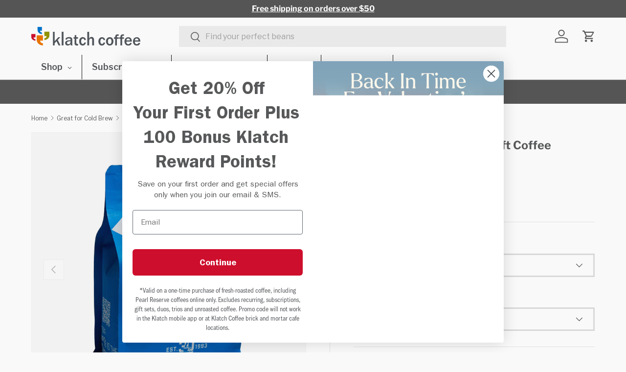

--- FILE ---
content_type: text/html; charset=utf-8
request_url: https://www.klatchcoffee.com/collections/great-for-cold-brew/products/new-roasters-choice-blend-monthly-gift-subscription
body_size: 60309
content:
<!doctype html>
<html class="no-js" lang="en" dir="ltr">
<head><meta charset="utf-8">
<meta name="viewport" content="width=device-width,initial-scale=1">
<title>Roaster&#39;s Choice Blend - Gift Coffee Subscription &ndash; Klatch Coffee</title><link rel="canonical" href="https://www.klatchcoffee.com/products/new-roasters-choice-blend-monthly-gift-subscription"><link rel="icon" href="//www.klatchcoffee.com/cdn/shop/files/Favicon.svg?crop=center&height=48&v=1714433891&width=48" type="image/svg+xml">
  <link rel="apple-touch-icon" href="//www.klatchcoffee.com/cdn/shop/files/Favicon.svg?crop=center&height=180&v=1714433891&width=180"><meta name="description" content="Give the gift of coffee! Gift Subscriptions feature a special coffee blend of the month selected by Klatch Coffee Roastmaster, Mike Perry."><meta property="og:site_name" content="Klatch Coffee">
<meta property="og:url" content="https://www.klatchcoffee.com/products/new-roasters-choice-blend-monthly-gift-subscription">
<meta property="og:title" content="Roaster&#39;s Choice Blend - Gift Coffee Subscription">
<meta property="og:type" content="product">
<meta property="og:description" content="Give the gift of coffee! Gift Subscriptions feature a special coffee blend of the month selected by Klatch Coffee Roastmaster, Mike Perry."><meta property="og:image" content="http://www.klatchcoffee.com/cdn/shop/files/GIFT-SUB-BLENDS.png?crop=center&height=1200&v=1725650456&width=1200">
  <meta property="og:image:secure_url" content="https://www.klatchcoffee.com/cdn/shop/files/GIFT-SUB-BLENDS.png?crop=center&height=1200&v=1725650456&width=1200">
  <meta property="og:image:width" content="2000">
  <meta property="og:image:height" content="2000"><meta property="og:price:amount" content="61.95">
  <meta property="og:price:currency" content="USD"><meta name="twitter:site" content="@KlatchCoffee"><meta name="twitter:card" content="summary_large_image">
<meta name="twitter:title" content="Roaster&#39;s Choice Blend - Gift Coffee Subscription">
<meta name="twitter:description" content="Give the gift of coffee! Gift Subscriptions feature a special coffee blend of the month selected by Klatch Coffee Roastmaster, Mike Perry.">
<link rel="preload" href="//www.klatchcoffee.com/cdn/shop/t/79/assets/main.css?v=51347730436392372221760635201" as="style"><style data-shopify>
@font-face {
  font-family: "Libre Franklin";
  font-weight: 400;
  font-style: normal;
  font-display: swap;
  src: url("//www.klatchcoffee.com/cdn/fonts/libre_franklin/librefranklin_n4.a9b0508e1ffb743a0fd6d0614768959c54a27d86.woff2") format("woff2"),
       url("//www.klatchcoffee.com/cdn/fonts/libre_franklin/librefranklin_n4.948f6f27caf8552b1a9560176e3f14eeb2c6f202.woff") format("woff");
}
@font-face {
  font-family: "Libre Franklin";
  font-weight: 700;
  font-style: normal;
  font-display: swap;
  src: url("//www.klatchcoffee.com/cdn/fonts/libre_franklin/librefranklin_n7.6739620624550b8695d0cc23f92ffd46eb51c7a3.woff2") format("woff2"),
       url("//www.klatchcoffee.com/cdn/fonts/libre_franklin/librefranklin_n7.7cebc205621b23b061b803310af0ad39921ae57d.woff") format("woff");
}
@font-face {
  font-family: "Libre Franklin";
  font-weight: 400;
  font-style: italic;
  font-display: swap;
  src: url("//www.klatchcoffee.com/cdn/fonts/libre_franklin/librefranklin_i4.5cee60cade760b32c7b489f9d561e97341909d7c.woff2") format("woff2"),
       url("//www.klatchcoffee.com/cdn/fonts/libre_franklin/librefranklin_i4.2f9ee939c2cc82522dfb62e1a084861f9beeb411.woff") format("woff");
}
@font-face {
  font-family: "Libre Franklin";
  font-weight: 700;
  font-style: italic;
  font-display: swap;
  src: url("//www.klatchcoffee.com/cdn/fonts/libre_franklin/librefranklin_i7.5cd0952dea701f27d5d0eb294c01347335232ef2.woff2") format("woff2"),
       url("//www.klatchcoffee.com/cdn/fonts/libre_franklin/librefranklin_i7.41af936a1cd17668e4e060c6e0ad838ccf133ddd.woff") format("woff");
}
@font-face {
  font-family: "Libre Franklin";
  font-weight: 700;
  font-style: normal;
  font-display: swap;
  src: url("//www.klatchcoffee.com/cdn/fonts/libre_franklin/librefranklin_n7.6739620624550b8695d0cc23f92ffd46eb51c7a3.woff2") format("woff2"),
       url("//www.klatchcoffee.com/cdn/fonts/libre_franklin/librefranklin_n7.7cebc205621b23b061b803310af0ad39921ae57d.woff") format("woff");
}
@font-face {
  font-family: "DM Sans";
  font-weight: 700;
  font-style: normal;
  font-display: swap;
  src: url("//www.klatchcoffee.com/cdn/fonts/dm_sans/dmsans_n7.97e21d81502002291ea1de8aefb79170c6946ce5.woff2") format("woff2"),
       url("//www.klatchcoffee.com/cdn/fonts/dm_sans/dmsans_n7.af5c214f5116410ca1d53a2090665620e78e2e1b.woff") format("woff");
}
:root {
      --bg-color: 249 249 249 / 1.0;
      --bg-color-og: 249 249 249 / 1.0;
      --heading-color: 87 88 89;
      --text-color: 85 85 85;
      --text-color-og: 85 85 85;
      --scrollbar-color: 85 85 85;
      --link-color: 57 140 209;
      --link-color-og: 57 140 209;
      --star-color: 226 113 19;--swatch-border-color-default: 216 216 216;
        --swatch-border-color-active: 167 167 167;
        --swatch-card-size: 24px;
        --swatch-variant-picker-size: 64px;--color-scheme-1-bg: 85 85 85 / 1.0;
      --color-scheme-1-grad: ;
      --color-scheme-1-heading: 255 255 255;
      --color-scheme-1-text: 255 255 255;
      --color-scheme-1-btn-bg: 226 113 19;
      --color-scheme-1-btn-text: 255 255 255;
      --color-scheme-1-btn-bg-hover: 232 142 68;--color-scheme-2-bg: 57 140 209 / 1.0;
      --color-scheme-2-grad: ;
      --color-scheme-2-heading: 255 255 255;
      --color-scheme-2-text: 255 255 255;
      --color-scheme-2-btn-bg: 226 113 19;
      --color-scheme-2-btn-text: 255 255 255;
      --color-scheme-2-btn-bg-hover: 232 142 68;--color-scheme-3-bg: 206 14 45 / 1.0;
      --color-scheme-3-grad: ;
      --color-scheme-3-heading: 255 255 255;
      --color-scheme-3-text: 255 255 255;
      --color-scheme-3-btn-bg: 249 249 249;
      --color-scheme-3-btn-text: 206 14 45;
      --color-scheme-3-btn-bg-hover: 246 226 229;

      --drawer-bg-color: 255 255 255 / 1.0;
      --drawer-text-color: 42 43 42;

      --panel-bg-color: 244 244 244 / 1.0;
      --panel-heading-color: 42 43 42;
      --panel-text-color: 42 43 42;

      --in-stock-text-color: 44 126 63;
      --low-stock-text-color: 226 113 19;
      --very-low-stock-text-color: 229 32 28;
      --no-stock-text-color: 119 119 119;
      --no-stock-backordered-text-color: 119 119 119;

      --error-bg-color: 252 237 238;
      --error-text-color: 229 32 28;
      --success-bg-color: 232 246 234;
      --success-text-color: 44 126 63;
      --info-bg-color: 228 237 250;
      --info-text-color: 57 140 209;

      --heading-font-family: "Libre Franklin", sans-serif;
      --heading-font-style: normal;
      --heading-font-weight: 700;
      --heading-scale-start: 4;

      --navigation-font-family: "DM Sans", sans-serif;
      --navigation-font-style: normal;
      --navigation-font-weight: 700;--heading-text-transform: none;
--subheading-text-transform: none;
      --body-font-family: "Libre Franklin", sans-serif;
      --body-font-style: normal;
      --body-font-weight: 400;
      --body-font-size: 16;

      --section-gap: 32;
      --heading-gap: calc(8 * var(--space-unit));--heading-gap: calc(6 * var(--space-unit));--grid-column-gap: 20px;--btn-bg-color: 226 113 19;
      --btn-bg-hover-color: 232 142 68;
      --btn-text-color: 255 255 255;
      --btn-bg-color-og: 226 113 19;
      --btn-text-color-og: 255 255 255;
      --btn-alt-bg-color: 206 14 45;
      --btn-alt-bg-alpha: 1.0;
      --btn-alt-text-color: 255 255 255;
      --btn-border-width: 3px;
      --btn-padding-y: 12px;

      

      --btn-lg-border-radius: 50%;
      --btn-icon-border-radius: 50%;
      --input-with-btn-inner-radius: var(--btn-border-radius);
      --btn-text-transform: uppercase;

      --input-bg-color: 249 249 249 / 1.0;
      --input-text-color: 85 85 85;
      --input-border-width: 3px;
      --input-border-radius: 0px;
      --textarea-border-radius: 0px;
      --input-bg-color-diff-3: #f1f1f1;
      --input-bg-color-diff-6: #eaeaea;

      --modal-border-radius: 0px;
      --modal-overlay-color: 0 0 0;
      --modal-overlay-opacity: 0.4;
      --drawer-border-radius: 0px;
      --overlay-border-radius: 0px;

      --custom-label-bg-color: 226 113 19 / 1.0;
      --custom-label-text-color: 255 255 255 / 1.0;--sale-label-bg-color: 229 32 28 / 1.0;
      --sale-label-text-color: 249 249 249 / 1.0;--preorder-label-bg-color: 0 166 237 / 1.0;
      --preorder-label-text-color: 255 255 255 / 1.0;

      --collection-label-color: 0 126 18 / 1.0;

      --page-width: 1260px;
      --gutter-sm: 20px;
      --gutter-md: 32px;
      --gutter-lg: 64px;

      --payment-terms-bg-color: #F9F9F9;

      --coll-card-bg-color: #F9F9F9;
      --coll-card-border-color: #E27113;

      --card-highlight-bg-color: #F9F9F9;
      --card-highlight-text-color: 85 85 85;
      --card-highlight-border-color: #E1E1E1;--blend-bg-color: #f2f2f2;

      --reading-width: 48em;
    }

    @media (max-width: 769px) {
      :root {
        --reading-width: 36em;
      }
    }
  </style><link rel="stylesheet" href="//www.klatchcoffee.com/cdn/shop/t/79/assets/main.css?v=51347730436392372221760635201">
  <script src="//www.klatchcoffee.com/cdn/shop/t/79/assets/main.js?v=182340204423554326591760635201" defer="defer"></script><link rel="preload" href="//www.klatchcoffee.com/cdn/fonts/libre_franklin/librefranklin_n4.a9b0508e1ffb743a0fd6d0614768959c54a27d86.woff2" as="font" type="font/woff2" crossorigin fetchpriority="high"><link rel="preload" href="//www.klatchcoffee.com/cdn/fonts/libre_franklin/librefranklin_n7.6739620624550b8695d0cc23f92ffd46eb51c7a3.woff2" as="font" type="font/woff2" crossorigin fetchpriority="high"><link rel="stylesheet" href="//www.klatchcoffee.com/cdn/shop/t/79/assets/swatches.css?v=16471818010759278151760635201" media="print" onload="this.media='all'">
    <noscript><link rel="stylesheet" href="//www.klatchcoffee.com/cdn/shop/t/79/assets/swatches.css?v=16471818010759278151760635201"></noscript><!-- pxu-sections-js start DO NOT EDIT --><script src="//www.klatchcoffee.com/cdn/shop/t/79/assets/pxu-sections.js?v=78992380889438172771760635201" defer></script><!-- DO NOT EDIT pxu-sections-js end-->
<script>window.performance && window.performance.mark && window.performance.mark('shopify.content_for_header.start');</script><meta name="google-site-verification" content="tjVVkgTUMjB2LMOpO07lTlR5QeQYS9STlRFPlxB9mGY">
<meta name="google-site-verification" content="tjVVkgTUMjB2LMOpO07lTlR5QeQYS9STlRFPlxB9mGY">
<meta name="facebook-domain-verification" content="sdhv0dtzpkpxc5bxcaoaujnxv6kfes">
<meta name="facebook-domain-verification" content="sizakoojewh18ax46an8rb5r2oi6os">
<meta id="shopify-digital-wallet" name="shopify-digital-wallet" content="/16070925/digital_wallets/dialog">
<meta name="shopify-checkout-api-token" content="ff64c20833748dacf20d6e83753e2b60">
<meta id="in-context-paypal-metadata" data-shop-id="16070925" data-venmo-supported="true" data-environment="production" data-locale="en_US" data-paypal-v4="true" data-currency="USD">
<link rel="alternate" type="application/json+oembed" href="https://www.klatchcoffee.com/products/new-roasters-choice-blend-monthly-gift-subscription.oembed">
<script async="async" src="/checkouts/internal/preloads.js?locale=en-US"></script>
<script id="shopify-features" type="application/json">{"accessToken":"ff64c20833748dacf20d6e83753e2b60","betas":["rich-media-storefront-analytics"],"domain":"www.klatchcoffee.com","predictiveSearch":true,"shopId":16070925,"locale":"en"}</script>
<script>var Shopify = Shopify || {};
Shopify.shop = "klatch-coffee-roasting.myshopify.com";
Shopify.locale = "en";
Shopify.currency = {"active":"USD","rate":"1.0"};
Shopify.country = "US";
Shopify.theme = {"name":"LIVE: Enterprise 2.0 promoted Oct 16 2025","id":158480564313,"schema_name":"Enterprise","schema_version":"2.0.0","theme_store_id":null,"role":"main"};
Shopify.theme.handle = "null";
Shopify.theme.style = {"id":null,"handle":null};
Shopify.cdnHost = "www.klatchcoffee.com/cdn";
Shopify.routes = Shopify.routes || {};
Shopify.routes.root = "/";</script>
<script type="module">!function(o){(o.Shopify=o.Shopify||{}).modules=!0}(window);</script>
<script>!function(o){function n(){var o=[];function n(){o.push(Array.prototype.slice.apply(arguments))}return n.q=o,n}var t=o.Shopify=o.Shopify||{};t.loadFeatures=n(),t.autoloadFeatures=n()}(window);</script>
<script id="shop-js-analytics" type="application/json">{"pageType":"product"}</script>
<script defer="defer" async type="module" src="//www.klatchcoffee.com/cdn/shopifycloud/shop-js/modules/v2/client.init-shop-cart-sync_C5BV16lS.en.esm.js"></script>
<script defer="defer" async type="module" src="//www.klatchcoffee.com/cdn/shopifycloud/shop-js/modules/v2/chunk.common_CygWptCX.esm.js"></script>
<script type="module">
  await import("//www.klatchcoffee.com/cdn/shopifycloud/shop-js/modules/v2/client.init-shop-cart-sync_C5BV16lS.en.esm.js");
await import("//www.klatchcoffee.com/cdn/shopifycloud/shop-js/modules/v2/chunk.common_CygWptCX.esm.js");

  window.Shopify.SignInWithShop?.initShopCartSync?.({"fedCMEnabled":true,"windoidEnabled":true});

</script>
<script>(function() {
  var isLoaded = false;
  function asyncLoad() {
    if (isLoaded) return;
    isLoaded = true;
    var urls = ["https:\/\/cdn-loyalty.yotpo.com\/loader\/NkTdyHS7lZCs1ImBcflN5A.js?shop=klatch-coffee-roasting.myshopify.com","\/\/cdn.shopify.com\/proxy\/41c5d13a1e55094070380170e81bc9f07c87fc4480b31e943c453f0b41f00665\/bingshoppingtool-t2app-prod.trafficmanager.net\/uet\/tracking_script?shop=klatch-coffee-roasting.myshopify.com\u0026sp-cache-control=cHVibGljLCBtYXgtYWdlPTkwMA","https:\/\/static.klaviyo.com\/onsite\/js\/klaviyo.js?company_id=V72Rf6\u0026shop=klatch-coffee-roasting.myshopify.com","https:\/\/static.klaviyo.com\/onsite\/js\/klaviyo.js?company_id=V72Rf6\u0026shop=klatch-coffee-roasting.myshopify.com","https:\/\/shopify-public.herokuapp.com\/account?shop=klatch-coffee-roasting.myshopify.com","https:\/\/design-packs.herokuapp.com\/design_packs_file.js?shop=klatch-coffee-roasting.myshopify.com","https:\/\/dr4qe3ddw9y32.cloudfront.net\/awin-shopify-integration-code.js?aid=50825\u0026v=shopifyApp_5.2.3\u0026ts=1754954961941\u0026shop=klatch-coffee-roasting.myshopify.com"];
    for (var i = 0; i < urls.length; i++) {
      var s = document.createElement('script');
      s.type = 'text/javascript';
      s.async = true;
      s.src = urls[i];
      var x = document.getElementsByTagName('script')[0];
      x.parentNode.insertBefore(s, x);
    }
  };
  if(window.attachEvent) {
    window.attachEvent('onload', asyncLoad);
  } else {
    window.addEventListener('load', asyncLoad, false);
  }
})();</script>
<script id="__st">var __st={"a":16070925,"offset":-28800,"reqid":"c4824bc9-7ac6-4521-8f80-c18672949ba0-1768656916","pageurl":"www.klatchcoffee.com\/collections\/great-for-cold-brew\/products\/new-roasters-choice-blend-monthly-gift-subscription","u":"f437eac5d6fb","p":"product","rtyp":"product","rid":7057761927257};</script>
<script>window.ShopifyPaypalV4VisibilityTracking = true;</script>
<script id="captcha-bootstrap">!function(){'use strict';const t='contact',e='account',n='new_comment',o=[[t,t],['blogs',n],['comments',n],[t,'customer']],c=[[e,'customer_login'],[e,'guest_login'],[e,'recover_customer_password'],[e,'create_customer']],r=t=>t.map((([t,e])=>`form[action*='/${t}']:not([data-nocaptcha='true']) input[name='form_type'][value='${e}']`)).join(','),a=t=>()=>t?[...document.querySelectorAll(t)].map((t=>t.form)):[];function s(){const t=[...o],e=r(t);return a(e)}const i='password',u='form_key',d=['recaptcha-v3-token','g-recaptcha-response','h-captcha-response',i],f=()=>{try{return window.sessionStorage}catch{return}},m='__shopify_v',_=t=>t.elements[u];function p(t,e,n=!1){try{const o=window.sessionStorage,c=JSON.parse(o.getItem(e)),{data:r}=function(t){const{data:e,action:n}=t;return t[m]||n?{data:e,action:n}:{data:t,action:n}}(c);for(const[e,n]of Object.entries(r))t.elements[e]&&(t.elements[e].value=n);n&&o.removeItem(e)}catch(o){console.error('form repopulation failed',{error:o})}}const l='form_type',E='cptcha';function T(t){t.dataset[E]=!0}const w=window,h=w.document,L='Shopify',v='ce_forms',y='captcha';let A=!1;((t,e)=>{const n=(g='f06e6c50-85a8-45c8-87d0-21a2b65856fe',I='https://cdn.shopify.com/shopifycloud/storefront-forms-hcaptcha/ce_storefront_forms_captcha_hcaptcha.v1.5.2.iife.js',D={infoText:'Protected by hCaptcha',privacyText:'Privacy',termsText:'Terms'},(t,e,n)=>{const o=w[L][v],c=o.bindForm;if(c)return c(t,g,e,D).then(n);var r;o.q.push([[t,g,e,D],n]),r=I,A||(h.body.append(Object.assign(h.createElement('script'),{id:'captcha-provider',async:!0,src:r})),A=!0)});var g,I,D;w[L]=w[L]||{},w[L][v]=w[L][v]||{},w[L][v].q=[],w[L][y]=w[L][y]||{},w[L][y].protect=function(t,e){n(t,void 0,e),T(t)},Object.freeze(w[L][y]),function(t,e,n,w,h,L){const[v,y,A,g]=function(t,e,n){const i=e?o:[],u=t?c:[],d=[...i,...u],f=r(d),m=r(i),_=r(d.filter((([t,e])=>n.includes(e))));return[a(f),a(m),a(_),s()]}(w,h,L),I=t=>{const e=t.target;return e instanceof HTMLFormElement?e:e&&e.form},D=t=>v().includes(t);t.addEventListener('submit',(t=>{const e=I(t);if(!e)return;const n=D(e)&&!e.dataset.hcaptchaBound&&!e.dataset.recaptchaBound,o=_(e),c=g().includes(e)&&(!o||!o.value);(n||c)&&t.preventDefault(),c&&!n&&(function(t){try{if(!f())return;!function(t){const e=f();if(!e)return;const n=_(t);if(!n)return;const o=n.value;o&&e.removeItem(o)}(t);const e=Array.from(Array(32),(()=>Math.random().toString(36)[2])).join('');!function(t,e){_(t)||t.append(Object.assign(document.createElement('input'),{type:'hidden',name:u})),t.elements[u].value=e}(t,e),function(t,e){const n=f();if(!n)return;const o=[...t.querySelectorAll(`input[type='${i}']`)].map((({name:t})=>t)),c=[...d,...o],r={};for(const[a,s]of new FormData(t).entries())c.includes(a)||(r[a]=s);n.setItem(e,JSON.stringify({[m]:1,action:t.action,data:r}))}(t,e)}catch(e){console.error('failed to persist form',e)}}(e),e.submit())}));const S=(t,e)=>{t&&!t.dataset[E]&&(n(t,e.some((e=>e===t))),T(t))};for(const o of['focusin','change'])t.addEventListener(o,(t=>{const e=I(t);D(e)&&S(e,y())}));const B=e.get('form_key'),M=e.get(l),P=B&&M;t.addEventListener('DOMContentLoaded',(()=>{const t=y();if(P)for(const e of t)e.elements[l].value===M&&p(e,B);[...new Set([...A(),...v().filter((t=>'true'===t.dataset.shopifyCaptcha))])].forEach((e=>S(e,t)))}))}(h,new URLSearchParams(w.location.search),n,t,e,['guest_login'])})(!1,!0)}();</script>
<script integrity="sha256-4kQ18oKyAcykRKYeNunJcIwy7WH5gtpwJnB7kiuLZ1E=" data-source-attribution="shopify.loadfeatures" defer="defer" src="//www.klatchcoffee.com/cdn/shopifycloud/storefront/assets/storefront/load_feature-a0a9edcb.js" crossorigin="anonymous"></script>
<script data-source-attribution="shopify.dynamic_checkout.dynamic.init">var Shopify=Shopify||{};Shopify.PaymentButton=Shopify.PaymentButton||{isStorefrontPortableWallets:!0,init:function(){window.Shopify.PaymentButton.init=function(){};var t=document.createElement("script");t.src="https://www.klatchcoffee.com/cdn/shopifycloud/portable-wallets/latest/portable-wallets.en.js",t.type="module",document.head.appendChild(t)}};
</script>
<script data-source-attribution="shopify.dynamic_checkout.buyer_consent">
  function portableWalletsHideBuyerConsent(e){var t=document.getElementById("shopify-buyer-consent"),n=document.getElementById("shopify-subscription-policy-button");t&&n&&(t.classList.add("hidden"),t.setAttribute("aria-hidden","true"),n.removeEventListener("click",e))}function portableWalletsShowBuyerConsent(e){var t=document.getElementById("shopify-buyer-consent"),n=document.getElementById("shopify-subscription-policy-button");t&&n&&(t.classList.remove("hidden"),t.removeAttribute("aria-hidden"),n.addEventListener("click",e))}window.Shopify?.PaymentButton&&(window.Shopify.PaymentButton.hideBuyerConsent=portableWalletsHideBuyerConsent,window.Shopify.PaymentButton.showBuyerConsent=portableWalletsShowBuyerConsent);
</script>
<script data-source-attribution="shopify.dynamic_checkout.cart.bootstrap">document.addEventListener("DOMContentLoaded",(function(){function t(){return document.querySelector("shopify-accelerated-checkout-cart, shopify-accelerated-checkout")}if(t())Shopify.PaymentButton.init();else{new MutationObserver((function(e,n){t()&&(Shopify.PaymentButton.init(),n.disconnect())})).observe(document.body,{childList:!0,subtree:!0})}}));
</script>
<script id='scb4127' type='text/javascript' async='' src='https://www.klatchcoffee.com/cdn/shopifycloud/privacy-banner/storefront-banner.js'></script><link id="shopify-accelerated-checkout-styles" rel="stylesheet" media="screen" href="https://www.klatchcoffee.com/cdn/shopifycloud/portable-wallets/latest/accelerated-checkout-backwards-compat.css" crossorigin="anonymous">
<style id="shopify-accelerated-checkout-cart">
        #shopify-buyer-consent {
  margin-top: 1em;
  display: inline-block;
  width: 100%;
}

#shopify-buyer-consent.hidden {
  display: none;
}

#shopify-subscription-policy-button {
  background: none;
  border: none;
  padding: 0;
  text-decoration: underline;
  font-size: inherit;
  cursor: pointer;
}

#shopify-subscription-policy-button::before {
  box-shadow: none;
}

      </style>
<script id="sections-script" data-sections="header,footer" defer="defer" src="//www.klatchcoffee.com/cdn/shop/t/79/compiled_assets/scripts.js?v=41385"></script>
<script>window.performance && window.performance.mark && window.performance.mark('shopify.content_for_header.end');</script>


  <script>document.documentElement.className = document.documentElement.className.replace('no-js', 'js');</script><!-- CC Custom Head Start --><style>
.promo__button {
word-break: normal;
overflow-wrap: normal;
padding-left: 12px;
padding-right: 12px;
}
</style><!-- CC Custom Head End --><link rel="preload" href="//www.klatchcoffee.com/cdn/shop/t/79/assets/design-pack-styles.css?v=173712910775263944171760635201" as="style">
<link href="//www.klatchcoffee.com/cdn/shop/t/79/assets/design-pack-styles.css?v=173712910775263944171760635201" rel="stylesheet" type="text/css" media="all" /> 
<link rel="preload" href="//www.klatchcoffee.com/cdn/shop/t/79/assets/design-pack-custom-css.css?v=111603181540343972631760635201" as="style">
<link href="//www.klatchcoffee.com/cdn/shop/t/79/assets/design-pack-custom-css.css?v=111603181540343972631760635201" rel="stylesheet" type="text/css" media="all" /> 
<!-- pxu-sections-css start DO NOT EDIT --><link href="//www.klatchcoffee.com/cdn/shop/t/79/assets/pxu-sections.css?v=74283623626138419931760635201" rel="stylesheet" type="text/css" media="all" /><!-- DO NOT EDIT pxu-sections-css end-->
<!-- BEGIN app block: shopify://apps/judge-me-reviews/blocks/judgeme_core/61ccd3b1-a9f2-4160-9fe9-4fec8413e5d8 --><!-- Start of Judge.me Core -->






<link rel="dns-prefetch" href="https://cdnwidget.judge.me">
<link rel="dns-prefetch" href="https://cdn.judge.me">
<link rel="dns-prefetch" href="https://cdn1.judge.me">
<link rel="dns-prefetch" href="https://api.judge.me">

<script data-cfasync='false' class='jdgm-settings-script'>window.jdgmSettings={"pagination":5,"disable_web_reviews":false,"badge_no_review_text":"No reviews","badge_n_reviews_text":"{{ n }} review/reviews","badge_star_color":"#E27113","hide_badge_preview_if_no_reviews":true,"badge_hide_text":false,"enforce_center_preview_badge":false,"widget_title":"Customer Reviews","widget_open_form_text":"Write a review","widget_close_form_text":"Cancel review","widget_refresh_page_text":"Refresh page","widget_summary_text":"Based on {{ number_of_reviews }} review/reviews","widget_no_review_text":"Be the first to write a review","widget_name_field_text":"Display name","widget_verified_name_field_text":"Verified Name (public)","widget_name_placeholder_text":"Display name","widget_required_field_error_text":"This field is required.","widget_email_field_text":"Email address","widget_verified_email_field_text":"Verified Email (private, can not be edited)","widget_email_placeholder_text":"Your email address","widget_email_field_error_text":"Please enter a valid email address.","widget_rating_field_text":"Rating","widget_review_title_field_text":"Review Title","widget_review_title_placeholder_text":"Give your review a title","widget_review_body_field_text":"Review content","widget_review_body_placeholder_text":"Start writing here...","widget_pictures_field_text":"Picture/Video (optional)","widget_submit_review_text":"Submit Review","widget_submit_verified_review_text":"Submit Verified Review","widget_submit_success_msg_with_auto_publish":"Thank you! Please refresh the page in a few moments to see your review. You can remove or edit your review by logging into \u003ca href='https://judge.me/login' target='_blank' rel='nofollow noopener'\u003eJudge.me\u003c/a\u003e","widget_submit_success_msg_no_auto_publish":"Thank you! Your review will be published as soon as it is approved by the shop admin. You can remove or edit your review by logging into \u003ca href='https://judge.me/login' target='_blank' rel='nofollow noopener'\u003eJudge.me\u003c/a\u003e","widget_show_default_reviews_out_of_total_text":"Showing {{ n_reviews_shown }} out of {{ n_reviews }} reviews.","widget_show_all_link_text":"Show all","widget_show_less_link_text":"Show less","widget_author_said_text":"{{ reviewer_name }} said:","widget_days_text":"{{ n }} days ago","widget_weeks_text":"{{ n }} week/weeks ago","widget_months_text":"{{ n }} month/months ago","widget_years_text":"{{ n }} year/years ago","widget_yesterday_text":"Yesterday","widget_today_text":"Today","widget_replied_text":"\u003e\u003e {{ shop_name }} replied:","widget_read_more_text":"Read more","widget_reviewer_name_as_initial":"last_initial","widget_rating_filter_color":"#fbcd0a","widget_rating_filter_see_all_text":"See all reviews","widget_sorting_most_recent_text":"Most Recent","widget_sorting_highest_rating_text":"Highest Rating","widget_sorting_lowest_rating_text":"Lowest Rating","widget_sorting_with_pictures_text":"Only Pictures","widget_sorting_most_helpful_text":"Most Helpful","widget_open_question_form_text":"Ask a question about this product","widget_reviews_subtab_text":"Reviews","widget_questions_subtab_text":"Questions","widget_question_label_text":"Question","widget_answer_label_text":"Answer","widget_question_placeholder_text":"Write your question here","widget_submit_question_text":"Submit Question","widget_question_submit_success_text":"Thank you for your question! We will notify you once it gets answered.","widget_star_color":"#E27113","verified_badge_text":"Verified","verified_badge_bg_color":"","verified_badge_text_color":"","verified_badge_placement":"left-of-reviewer-name","widget_review_max_height":"","widget_hide_border":true,"widget_social_share":false,"widget_thumb":false,"widget_review_location_show":true,"widget_location_format":"","all_reviews_include_out_of_store_products":true,"all_reviews_out_of_store_text":"(out of store)","all_reviews_pagination":100,"all_reviews_product_name_prefix_text":"about","enable_review_pictures":true,"enable_question_anwser":true,"widget_theme":"","review_date_format":"mm/dd/yyyy","default_sort_method":"most-recent","widget_product_reviews_subtab_text":"Product Reviews","widget_shop_reviews_subtab_text":"Shop Reviews","widget_other_products_reviews_text":"Reviews for other products","widget_store_reviews_subtab_text":"Store reviews","widget_no_store_reviews_text":"This store hasn't received any reviews yet","widget_web_restriction_product_reviews_text":"This product hasn't received any reviews yet","widget_no_items_text":"No items found","widget_show_more_text":"Show more","widget_write_a_store_review_text":"Write a Store Review","widget_other_languages_heading":"Reviews in Other Languages","widget_translate_review_text":"Translate review to {{ language }}","widget_translating_review_text":"Translating...","widget_show_original_translation_text":"Show original ({{ language }})","widget_translate_review_failed_text":"Review couldn't be translated.","widget_translate_review_retry_text":"Retry","widget_translate_review_try_again_later_text":"Try again later","show_product_url_for_grouped_product":false,"widget_sorting_pictures_first_text":"Pictures First","show_pictures_on_all_rev_page_mobile":false,"show_pictures_on_all_rev_page_desktop":false,"floating_tab_hide_mobile_install_preference":false,"floating_tab_button_name":"★ Reviews","floating_tab_title":"Let customers speak for us","floating_tab_button_color":"","floating_tab_button_background_color":"","floating_tab_url":"","floating_tab_url_enabled":false,"floating_tab_tab_style":"text","all_reviews_text_badge_text":"Customers rate us {{ shop.metafields.judgeme.all_reviews_rating | round: 1 }}/5 based on {{ shop.metafields.judgeme.all_reviews_count }} reviews.","all_reviews_text_badge_text_branded_style":"{{ shop.metafields.judgeme.all_reviews_rating | round: 1 }} out of 5 stars based on {{ shop.metafields.judgeme.all_reviews_count }} reviews","is_all_reviews_text_badge_a_link":false,"show_stars_for_all_reviews_text_badge":false,"all_reviews_text_badge_url":"","all_reviews_text_style":"branded","all_reviews_text_color_style":"judgeme_brand_color","all_reviews_text_color":"#108474","all_reviews_text_show_jm_brand":true,"featured_carousel_show_header":false,"featured_carousel_title":"The Conversation","testimonials_carousel_title":"Customers are saying","videos_carousel_title":"Real customer stories","cards_carousel_title":"Customers are saying","featured_carousel_count_text":"from {{ n }} reviews","featured_carousel_add_link_to_all_reviews_page":false,"featured_carousel_url":"","featured_carousel_show_images":false,"featured_carousel_autoslide_interval":7,"featured_carousel_arrows_on_the_sides":false,"featured_carousel_height":250,"featured_carousel_width":80,"featured_carousel_image_size":0,"featured_carousel_image_height":250,"featured_carousel_arrow_color":"#eeeeee","verified_count_badge_style":"vintage","verified_count_badge_orientation":"horizontal","verified_count_badge_color_style":"judgeme_brand_color","verified_count_badge_color":"#108474","is_verified_count_badge_a_link":false,"verified_count_badge_url":"","verified_count_badge_show_jm_brand":true,"widget_rating_preset_default":5,"widget_first_sub_tab":"product-reviews","widget_show_histogram":true,"widget_histogram_use_custom_color":false,"widget_pagination_use_custom_color":false,"widget_star_use_custom_color":true,"widget_verified_badge_use_custom_color":false,"widget_write_review_use_custom_color":false,"picture_reminder_submit_button":"Upload Pictures","enable_review_videos":true,"mute_video_by_default":true,"widget_sorting_videos_first_text":"Videos First","widget_review_pending_text":"Pending","featured_carousel_items_for_large_screen":3,"social_share_options_order":"Facebook,Twitter","remove_microdata_snippet":true,"disable_json_ld":false,"enable_json_ld_products":true,"preview_badge_show_question_text":true,"preview_badge_no_question_text":"No Q\u0026A yet","preview_badge_n_question_text":"{{ number_of_questions }} question/questions","qa_badge_show_icon":false,"qa_badge_position":"same-row","remove_judgeme_branding":true,"widget_add_search_bar":true,"widget_search_bar_placeholder":"Search","widget_sorting_verified_only_text":"Verified only","featured_carousel_theme":"default","featured_carousel_show_rating":true,"featured_carousel_show_title":true,"featured_carousel_show_body":true,"featured_carousel_show_date":false,"featured_carousel_show_reviewer":true,"featured_carousel_show_product":false,"featured_carousel_header_background_color":"#108474","featured_carousel_header_text_color":"#ffffff","featured_carousel_name_product_separator":"reviewed","featured_carousel_full_star_background":"#108474","featured_carousel_empty_star_background":"#dadada","featured_carousel_vertical_theme_background":"#f9fafb","featured_carousel_verified_badge_enable":false,"featured_carousel_verified_badge_color":"#108474","featured_carousel_border_style":"round","featured_carousel_review_line_length_limit":3,"featured_carousel_more_reviews_button_text":"Read more reviews","featured_carousel_view_product_button_text":"View product","all_reviews_page_load_reviews_on":"scroll","all_reviews_page_load_more_text":"Load More Reviews","disable_fb_tab_reviews":false,"enable_ajax_cdn_cache":false,"widget_advanced_speed_features":5,"widget_public_name_text":"displayed publicly like","default_reviewer_name":"John Smith","default_reviewer_name_has_non_latin":true,"widget_reviewer_anonymous":"Anonymous","medals_widget_title":"Judge.me Review Medals","medals_widget_background_color":"#f9fafb","medals_widget_position":"footer_all_pages","medals_widget_border_color":"#f9fafb","medals_widget_verified_text_position":"left","medals_widget_use_monochromatic_version":false,"medals_widget_elements_color":"#108474","show_reviewer_avatar":true,"widget_invalid_yt_video_url_error_text":"Not a YouTube video URL","widget_max_length_field_error_text":"Please enter no more than {0} characters.","widget_show_country_flag":false,"widget_show_collected_via_shop_app":true,"widget_verified_by_shop_badge_style":"light","widget_verified_by_shop_text":"Verified by Shop","widget_show_photo_gallery":true,"widget_load_with_code_splitting":true,"widget_ugc_install_preference":false,"widget_ugc_title":"Made by us, Shared by you","widget_ugc_subtitle":"Tag us to see your picture featured in our page","widget_ugc_arrows_color":"#ffffff","widget_ugc_primary_button_text":"Buy Now","widget_ugc_primary_button_background_color":"#108474","widget_ugc_primary_button_text_color":"#ffffff","widget_ugc_primary_button_border_width":"0","widget_ugc_primary_button_border_style":"none","widget_ugc_primary_button_border_color":"#108474","widget_ugc_primary_button_border_radius":"25","widget_ugc_secondary_button_text":"Load More","widget_ugc_secondary_button_background_color":"#ffffff","widget_ugc_secondary_button_text_color":"#108474","widget_ugc_secondary_button_border_width":"2","widget_ugc_secondary_button_border_style":"solid","widget_ugc_secondary_button_border_color":"#108474","widget_ugc_secondary_button_border_radius":"25","widget_ugc_reviews_button_text":"View Reviews","widget_ugc_reviews_button_background_color":"#ffffff","widget_ugc_reviews_button_text_color":"#108474","widget_ugc_reviews_button_border_width":"2","widget_ugc_reviews_button_border_style":"solid","widget_ugc_reviews_button_border_color":"#108474","widget_ugc_reviews_button_border_radius":"25","widget_ugc_reviews_button_link_to":"judgeme-reviews-page","widget_ugc_show_post_date":true,"widget_ugc_max_width":"800","widget_rating_metafield_value_type":true,"widget_primary_color":"#E27113","widget_enable_secondary_color":false,"widget_secondary_color":"#edf5f5","widget_summary_average_rating_text":"{{ average_rating }} out of 5","widget_media_grid_title":"Customer photos \u0026 videos","widget_media_grid_see_more_text":"See more","widget_round_style":false,"widget_show_product_medals":false,"widget_verified_by_judgeme_text":"Verified by Judge.me","widget_show_store_medals":true,"widget_verified_by_judgeme_text_in_store_medals":"Verified by Judge.me","widget_media_field_exceed_quantity_message":"Sorry, we can only accept {{ max_media }} for one review.","widget_media_field_exceed_limit_message":"{{ file_name }} is too large, please select a {{ media_type }} less than {{ size_limit }}MB.","widget_review_submitted_text":"Review Submitted!","widget_question_submitted_text":"Question Submitted!","widget_close_form_text_question":"Cancel","widget_write_your_answer_here_text":"Write your answer here","widget_enabled_branded_link":true,"widget_show_collected_by_judgeme":false,"widget_reviewer_name_color":"","widget_write_review_text_color":"","widget_write_review_bg_color":"","widget_collected_by_judgeme_text":"from a Klatchcoffee.com customer","widget_pagination_type":"standard","widget_load_more_text":"Load More","widget_load_more_color":"#108474","widget_full_review_text":"Full Review","widget_read_more_reviews_text":"Read More Reviews","widget_read_questions_text":"Read Questions","widget_questions_and_answers_text":"Questions \u0026 Answers","widget_verified_by_text":"Verified by","widget_verified_text":"Verified","widget_number_of_reviews_text":"{{ number_of_reviews }} reviews","widget_back_button_text":"Back","widget_next_button_text":"Next","widget_custom_forms_filter_button":"Filters","custom_forms_style":"horizontal","widget_show_review_information":false,"how_reviews_are_collected":"How reviews are collected?","widget_show_review_keywords":true,"widget_gdpr_statement":"How we use your data: We'll only contact you about the review you left, and only if necessary. By submitting your review, you agree to Judge.me's \u003ca href='https://judge.me/terms' target='_blank' rel='nofollow noopener'\u003eterms\u003c/a\u003e, \u003ca href='https://judge.me/privacy' target='_blank' rel='nofollow noopener'\u003eprivacy\u003c/a\u003e and \u003ca href='https://judge.me/content-policy' target='_blank' rel='nofollow noopener'\u003econtent\u003c/a\u003e policies.","widget_multilingual_sorting_enabled":false,"widget_translate_review_content_enabled":false,"widget_translate_review_content_method":"manual","popup_widget_review_selection":"automatically_with_pictures","popup_widget_round_border_style":true,"popup_widget_show_title":true,"popup_widget_show_body":true,"popup_widget_show_reviewer":false,"popup_widget_show_product":true,"popup_widget_show_pictures":true,"popup_widget_use_review_picture":true,"popup_widget_show_on_home_page":true,"popup_widget_show_on_product_page":true,"popup_widget_show_on_collection_page":true,"popup_widget_show_on_cart_page":true,"popup_widget_position":"bottom_left","popup_widget_first_review_delay":5,"popup_widget_duration":5,"popup_widget_interval":5,"popup_widget_review_count":5,"popup_widget_hide_on_mobile":true,"review_snippet_widget_round_border_style":true,"review_snippet_widget_card_color":"#FFFFFF","review_snippet_widget_slider_arrows_background_color":"#FFFFFF","review_snippet_widget_slider_arrows_color":"#000000","review_snippet_widget_star_color":"#108474","show_product_variant":false,"all_reviews_product_variant_label_text":"Variant: ","widget_show_verified_branding":false,"widget_ai_summary_title":"Customers say","widget_ai_summary_disclaimer":"AI-powered review summary based on recent customer reviews","widget_show_ai_summary":false,"widget_show_ai_summary_bg":false,"widget_show_review_title_input":true,"redirect_reviewers_invited_via_email":"review_widget","request_store_review_after_product_review":false,"request_review_other_products_in_order":false,"review_form_color_scheme":"default","review_form_corner_style":"square","review_form_star_color":{},"review_form_text_color":"#333333","review_form_background_color":"#ffffff","review_form_field_background_color":"#fafafa","review_form_button_color":{},"review_form_button_text_color":"#ffffff","review_form_modal_overlay_color":"#000000","review_content_screen_title_text":"How would you rate this product?","review_content_introduction_text":"We would love it if you would share a bit about your experience.","store_review_form_title_text":"How would you rate this store?","store_review_form_introduction_text":"We would love it if you would share a bit about your experience.","show_review_guidance_text":true,"one_star_review_guidance_text":"Poor","five_star_review_guidance_text":"Great","customer_information_screen_title_text":"About you","customer_information_introduction_text":"Please tell us more about you.","custom_questions_screen_title_text":"Your experience in more detail","custom_questions_introduction_text":"Here are a few questions to help us understand more about your experience.","review_submitted_screen_title_text":"Thanks for your review!","review_submitted_screen_thank_you_text":"We are processing it and it will appear on the store soon.","review_submitted_screen_email_verification_text":"Please confirm your email by clicking the link we just sent you. This helps us keep reviews authentic.","review_submitted_request_store_review_text":"Would you like to share your experience of shopping with us?","review_submitted_review_other_products_text":"Would you like to review these products?","store_review_screen_title_text":"Would you like to share your experience of shopping with us?","store_review_introduction_text":"We value your feedback and use it to improve. Please share any thoughts or suggestions you have.","reviewer_media_screen_title_picture_text":"Share a picture","reviewer_media_introduction_picture_text":"Upload a photo to support your review.","reviewer_media_screen_title_video_text":"Share a video","reviewer_media_introduction_video_text":"Upload a video to support your review.","reviewer_media_screen_title_picture_or_video_text":"Share a picture or video","reviewer_media_introduction_picture_or_video_text":"Upload a photo or video to support your review.","reviewer_media_youtube_url_text":"Paste your Youtube URL here","advanced_settings_next_step_button_text":"Next","advanced_settings_close_review_button_text":"Close","modal_write_review_flow":false,"write_review_flow_required_text":"Required","write_review_flow_privacy_message_text":"We respect your privacy.","write_review_flow_anonymous_text":"Post review as anonymous","write_review_flow_visibility_text":"This won't be visible to other customers.","write_review_flow_multiple_selection_help_text":"Select as many as you like","write_review_flow_single_selection_help_text":"Select one option","write_review_flow_required_field_error_text":"This field is required","write_review_flow_invalid_email_error_text":"Please enter a valid email address","write_review_flow_max_length_error_text":"Max. {{ max_length }} characters.","write_review_flow_media_upload_text":"\u003cb\u003eClick to upload\u003c/b\u003e or drag and drop","write_review_flow_gdpr_statement":"We'll only contact you about your review if necessary. By submitting your review, you agree to our \u003ca href='https://judge.me/terms' target='_blank' rel='nofollow noopener'\u003eterms and conditions\u003c/a\u003e and \u003ca href='https://judge.me/privacy' target='_blank' rel='nofollow noopener'\u003eprivacy policy\u003c/a\u003e.","rating_only_reviews_enabled":false,"show_negative_reviews_help_screen":false,"new_review_flow_help_screen_rating_threshold":3,"negative_review_resolution_screen_title_text":"Tell us more","negative_review_resolution_text":"Your experience matters to us. If there were issues with your purchase, we're here to help. Feel free to reach out to us, we'd love the opportunity to make things right.","negative_review_resolution_button_text":"Contact us","negative_review_resolution_proceed_with_review_text":"Leave a review","negative_review_resolution_subject":"Issue with purchase from {{ shop_name }}.{{ order_name }}","preview_badge_collection_page_install_status":false,"widget_review_custom_css":"","preview_badge_custom_css":"","preview_badge_stars_count":"5-stars","featured_carousel_custom_css":"","floating_tab_custom_css":"","all_reviews_widget_custom_css":"","medals_widget_custom_css":"","verified_badge_custom_css":"","all_reviews_text_custom_css":"","transparency_badges_collected_via_store_invite":true,"transparency_badges_from_another_provider":true,"transparency_badges_collected_from_store_visitor":true,"transparency_badges_collected_by_verified_review_provider":true,"transparency_badges_earned_reward":false,"transparency_badges_collected_via_store_invite_text":"Review collected via store invitation","transparency_badges_from_another_provider_text":"Review collected from another provider","transparency_badges_collected_from_store_visitor_text":"Review collected from a store visitor","transparency_badges_written_in_google_text":"Review written in Google","transparency_badges_written_in_etsy_text":"Review written in Etsy","transparency_badges_written_in_shop_app_text":"Review written in Shop App","transparency_badges_earned_reward_text":"Review earned a reward for future purchase","product_review_widget_per_page":10,"widget_store_review_label_text":"Review about the store","checkout_comment_extension_title_on_product_page":"Customer Comments","checkout_comment_extension_num_latest_comment_show":5,"checkout_comment_extension_format":"name_and_timestamp","checkout_comment_customer_name":"last_initial","checkout_comment_comment_notification":true,"preview_badge_collection_page_install_preference":false,"preview_badge_home_page_install_preference":false,"preview_badge_product_page_install_preference":false,"review_widget_install_preference":"above-related","review_carousel_install_preference":false,"floating_reviews_tab_install_preference":"none","verified_reviews_count_badge_install_preference":false,"all_reviews_text_install_preference":false,"review_widget_best_location":false,"judgeme_medals_install_preference":false,"review_widget_revamp_enabled":false,"review_widget_qna_enabled":false,"review_widget_header_theme":"minimal","review_widget_widget_title_enabled":true,"review_widget_header_text_size":"medium","review_widget_header_text_weight":"regular","review_widget_average_rating_style":"compact","review_widget_bar_chart_enabled":true,"review_widget_bar_chart_type":"numbers","review_widget_bar_chart_style":"standard","review_widget_expanded_media_gallery_enabled":false,"review_widget_reviews_section_theme":"standard","review_widget_image_style":"thumbnails","review_widget_review_image_ratio":"square","review_widget_stars_size":"medium","review_widget_verified_badge":"standard_text","review_widget_review_title_text_size":"medium","review_widget_review_text_size":"medium","review_widget_review_text_length":"medium","review_widget_number_of_columns_desktop":3,"review_widget_carousel_transition_speed":5,"review_widget_custom_questions_answers_display":"always","review_widget_button_text_color":"#FFFFFF","review_widget_text_color":"#000000","review_widget_lighter_text_color":"#7B7B7B","review_widget_corner_styling":"soft","review_widget_review_word_singular":"review","review_widget_review_word_plural":"reviews","review_widget_voting_label":"Helpful?","review_widget_shop_reply_label":"Reply from {{ shop_name }}:","review_widget_filters_title":"Filters","qna_widget_question_word_singular":"Question","qna_widget_question_word_plural":"Questions","qna_widget_answer_reply_label":"Answer from {{ answerer_name }}:","qna_content_screen_title_text":"Ask a question about this product","qna_widget_question_required_field_error_text":"Please enter your question.","qna_widget_flow_gdpr_statement":"We'll only contact you about your question if necessary. By submitting your question, you agree to our \u003ca href='https://judge.me/terms' target='_blank' rel='nofollow noopener'\u003eterms and conditions\u003c/a\u003e and \u003ca href='https://judge.me/privacy' target='_blank' rel='nofollow noopener'\u003eprivacy policy\u003c/a\u003e.","qna_widget_question_submitted_text":"Thanks for your question!","qna_widget_close_form_text_question":"Close","qna_widget_question_submit_success_text":"We’ll notify you by email when your question is answered.","all_reviews_widget_v2025_enabled":false,"all_reviews_widget_v2025_header_theme":"default","all_reviews_widget_v2025_widget_title_enabled":true,"all_reviews_widget_v2025_header_text_size":"medium","all_reviews_widget_v2025_header_text_weight":"regular","all_reviews_widget_v2025_average_rating_style":"compact","all_reviews_widget_v2025_bar_chart_enabled":true,"all_reviews_widget_v2025_bar_chart_type":"numbers","all_reviews_widget_v2025_bar_chart_style":"standard","all_reviews_widget_v2025_expanded_media_gallery_enabled":false,"all_reviews_widget_v2025_show_store_medals":true,"all_reviews_widget_v2025_show_photo_gallery":true,"all_reviews_widget_v2025_show_review_keywords":false,"all_reviews_widget_v2025_show_ai_summary":false,"all_reviews_widget_v2025_show_ai_summary_bg":false,"all_reviews_widget_v2025_add_search_bar":false,"all_reviews_widget_v2025_default_sort_method":"most-recent","all_reviews_widget_v2025_reviews_per_page":10,"all_reviews_widget_v2025_reviews_section_theme":"default","all_reviews_widget_v2025_image_style":"thumbnails","all_reviews_widget_v2025_review_image_ratio":"square","all_reviews_widget_v2025_stars_size":"medium","all_reviews_widget_v2025_verified_badge":"bold_badge","all_reviews_widget_v2025_review_title_text_size":"medium","all_reviews_widget_v2025_review_text_size":"medium","all_reviews_widget_v2025_review_text_length":"medium","all_reviews_widget_v2025_number_of_columns_desktop":3,"all_reviews_widget_v2025_carousel_transition_speed":5,"all_reviews_widget_v2025_custom_questions_answers_display":"always","all_reviews_widget_v2025_show_product_variant":false,"all_reviews_widget_v2025_show_reviewer_avatar":true,"all_reviews_widget_v2025_reviewer_name_as_initial":"","all_reviews_widget_v2025_review_location_show":false,"all_reviews_widget_v2025_location_format":"","all_reviews_widget_v2025_show_country_flag":false,"all_reviews_widget_v2025_verified_by_shop_badge_style":"light","all_reviews_widget_v2025_social_share":false,"all_reviews_widget_v2025_social_share_options_order":"Facebook,Twitter,LinkedIn,Pinterest","all_reviews_widget_v2025_pagination_type":"standard","all_reviews_widget_v2025_button_text_color":"#FFFFFF","all_reviews_widget_v2025_text_color":"#000000","all_reviews_widget_v2025_lighter_text_color":"#7B7B7B","all_reviews_widget_v2025_corner_styling":"soft","all_reviews_widget_v2025_title":"Customer reviews","all_reviews_widget_v2025_ai_summary_title":"Customers say about this store","all_reviews_widget_v2025_no_review_text":"Be the first to write a review","platform":"shopify","branding_url":"https://app.judge.me/reviews/stores/www.klatchcoffee.com","branding_text":"Powered by Judge.me","locale":"en","reply_name":"Klatch Coffee","widget_version":"3.0","footer":true,"autopublish":false,"review_dates":false,"enable_custom_form":true,"shop_use_review_site":true,"shop_locale":"en","enable_multi_locales_translations":true,"show_review_title_input":true,"review_verification_email_status":"never","can_be_branded":true,"reply_name_text":"Klatch Coffee"};</script> <style class='jdgm-settings-style'>.jdgm-xx{left:0}:root{--jdgm-primary-color: #E27113;--jdgm-secondary-color: rgba(226,113,19,0.1);--jdgm-star-color: #E27113;--jdgm-write-review-text-color: white;--jdgm-write-review-bg-color: #E27113;--jdgm-paginate-color: #E27113;--jdgm-border-radius: 0;--jdgm-reviewer-name-color: #E27113}.jdgm-histogram__bar-content{background-color:#E27113}.jdgm-rev[data-verified-buyer=true] .jdgm-rev__icon.jdgm-rev__icon:after,.jdgm-rev__buyer-badge.jdgm-rev__buyer-badge{color:white;background-color:#E27113}.jdgm-review-widget--small .jdgm-gallery.jdgm-gallery .jdgm-gallery__thumbnail-link:nth-child(8) .jdgm-gallery__thumbnail-wrapper.jdgm-gallery__thumbnail-wrapper:before{content:"See more"}@media only screen and (min-width: 768px){.jdgm-gallery.jdgm-gallery .jdgm-gallery__thumbnail-link:nth-child(8) .jdgm-gallery__thumbnail-wrapper.jdgm-gallery__thumbnail-wrapper:before{content:"See more"}}.jdgm-preview-badge .jdgm-star.jdgm-star{color:#E27113}.jdgm-prev-badge[data-average-rating='0.00']{display:none !important}.jdgm-rev .jdgm-rev__timestamp,.jdgm-quest .jdgm-rev__timestamp,.jdgm-carousel-item__timestamp{display:none !important}.jdgm-widget.jdgm-all-reviews-widget,.jdgm-widget .jdgm-rev-widg{border:none;padding:0}.jdgm-author-fullname{display:none !important}.jdgm-author-all-initials{display:none !important}.jdgm-rev-widg__title{visibility:hidden}.jdgm-rev-widg__summary-text{visibility:hidden}.jdgm-prev-badge__text{visibility:hidden}.jdgm-rev__prod-link-prefix:before{content:'about'}.jdgm-rev__variant-label:before{content:'Variant: '}.jdgm-rev__out-of-store-text:before{content:'(out of store)'}@media only screen and (min-width: 768px){.jdgm-rev__pics .jdgm-rev_all-rev-page-picture-separator,.jdgm-rev__pics .jdgm-rev__product-picture{display:none}}@media only screen and (max-width: 768px){.jdgm-rev__pics .jdgm-rev_all-rev-page-picture-separator,.jdgm-rev__pics .jdgm-rev__product-picture{display:none}}.jdgm-preview-badge[data-template="product"]{display:none !important}.jdgm-preview-badge[data-template="collection"]{display:none !important}.jdgm-preview-badge[data-template="index"]{display:none !important}.jdgm-verified-count-badget[data-from-snippet="true"]{display:none !important}.jdgm-carousel-wrapper[data-from-snippet="true"]{display:none !important}.jdgm-all-reviews-text[data-from-snippet="true"]{display:none !important}.jdgm-medals-section[data-from-snippet="true"]{display:none !important}.jdgm-ugc-media-wrapper[data-from-snippet="true"]{display:none !important}.jdgm-rev__transparency-badge[data-badge-type="review_earned_for_future_purchase"]{display:none !important}.jdgm-review-snippet-widget .jdgm-rev-snippet-widget__cards-container .jdgm-rev-snippet-card{border-radius:8px;background:#fff}.jdgm-review-snippet-widget .jdgm-rev-snippet-widget__cards-container .jdgm-rev-snippet-card__rev-rating .jdgm-star{color:#108474}.jdgm-review-snippet-widget .jdgm-rev-snippet-widget__prev-btn,.jdgm-review-snippet-widget .jdgm-rev-snippet-widget__next-btn{border-radius:50%;background:#fff}.jdgm-review-snippet-widget .jdgm-rev-snippet-widget__prev-btn>svg,.jdgm-review-snippet-widget .jdgm-rev-snippet-widget__next-btn>svg{fill:#000}.jdgm-full-rev-modal.rev-snippet-widget .jm-mfp-container .jm-mfp-content,.jdgm-full-rev-modal.rev-snippet-widget .jm-mfp-container .jdgm-full-rev__icon,.jdgm-full-rev-modal.rev-snippet-widget .jm-mfp-container .jdgm-full-rev__pic-img,.jdgm-full-rev-modal.rev-snippet-widget .jm-mfp-container .jdgm-full-rev__reply{border-radius:8px}.jdgm-full-rev-modal.rev-snippet-widget .jm-mfp-container .jdgm-full-rev[data-verified-buyer="true"] .jdgm-full-rev__icon::after{border-radius:8px}.jdgm-full-rev-modal.rev-snippet-widget .jm-mfp-container .jdgm-full-rev .jdgm-rev__buyer-badge{border-radius:calc( 8px / 2 )}.jdgm-full-rev-modal.rev-snippet-widget .jm-mfp-container .jdgm-full-rev .jdgm-full-rev__replier::before{content:'Klatch Coffee'}.jdgm-full-rev-modal.rev-snippet-widget .jm-mfp-container .jdgm-full-rev .jdgm-full-rev__product-button{border-radius:calc( 8px * 6 )}
</style> <style class='jdgm-settings-style'></style>

  
  
  
  <style class='jdgm-miracle-styles'>
  @-webkit-keyframes jdgm-spin{0%{-webkit-transform:rotate(0deg);-ms-transform:rotate(0deg);transform:rotate(0deg)}100%{-webkit-transform:rotate(359deg);-ms-transform:rotate(359deg);transform:rotate(359deg)}}@keyframes jdgm-spin{0%{-webkit-transform:rotate(0deg);-ms-transform:rotate(0deg);transform:rotate(0deg)}100%{-webkit-transform:rotate(359deg);-ms-transform:rotate(359deg);transform:rotate(359deg)}}@font-face{font-family:'JudgemeStar';src:url("[data-uri]") format("woff");font-weight:normal;font-style:normal}.jdgm-star{font-family:'JudgemeStar';display:inline !important;text-decoration:none !important;padding:0 4px 0 0 !important;margin:0 !important;font-weight:bold;opacity:1;-webkit-font-smoothing:antialiased;-moz-osx-font-smoothing:grayscale}.jdgm-star:hover{opacity:1}.jdgm-star:last-of-type{padding:0 !important}.jdgm-star.jdgm--on:before{content:"\e000"}.jdgm-star.jdgm--off:before{content:"\e001"}.jdgm-star.jdgm--half:before{content:"\e002"}.jdgm-widget *{margin:0;line-height:1.4;-webkit-box-sizing:border-box;-moz-box-sizing:border-box;box-sizing:border-box;-webkit-overflow-scrolling:touch}.jdgm-hidden{display:none !important;visibility:hidden !important}.jdgm-temp-hidden{display:none}.jdgm-spinner{width:40px;height:40px;margin:auto;border-radius:50%;border-top:2px solid #eee;border-right:2px solid #eee;border-bottom:2px solid #eee;border-left:2px solid #ccc;-webkit-animation:jdgm-spin 0.8s infinite linear;animation:jdgm-spin 0.8s infinite linear}.jdgm-spinner:empty{display:block}.jdgm-prev-badge{display:block !important}

</style>
<style class='jdgm-miracle-styles'>
  @font-face{font-family:'JudgemeStar';src:url("[data-uri]") format("woff");font-weight:normal;font-style:normal}

</style>


  
  
   


<script data-cfasync='false' class='jdgm-script'>
!function(e){window.jdgm=window.jdgm||{},jdgm.CDN_HOST="https://cdnwidget.judge.me/",jdgm.CDN_HOST_ALT="https://cdn2.judge.me/cdn/widget_frontend/",jdgm.API_HOST="https://api.judge.me/",jdgm.CDN_BASE_URL="https://cdn.shopify.com/extensions/019bc7fe-07a5-7fc5-85e3-4a4175980733/judgeme-extensions-296/assets/",
jdgm.docReady=function(d){(e.attachEvent?"complete"===e.readyState:"loading"!==e.readyState)?
setTimeout(d,0):e.addEventListener("DOMContentLoaded",d)},jdgm.loadCSS=function(d,t,o,a){
!o&&jdgm.loadCSS.requestedUrls.indexOf(d)>=0||(jdgm.loadCSS.requestedUrls.push(d),
(a=e.createElement("link")).rel="stylesheet",a.class="jdgm-stylesheet",a.media="nope!",
a.href=d,a.onload=function(){this.media="all",t&&setTimeout(t)},e.body.appendChild(a))},
jdgm.loadCSS.requestedUrls=[],jdgm.loadJS=function(e,d){var t=new XMLHttpRequest;
t.onreadystatechange=function(){4===t.readyState&&(Function(t.response)(),d&&d(t.response))},
t.open("GET",e),t.onerror=function(){if(e.indexOf(jdgm.CDN_HOST)===0&&jdgm.CDN_HOST_ALT!==jdgm.CDN_HOST){var f=e.replace(jdgm.CDN_HOST,jdgm.CDN_HOST_ALT);jdgm.loadJS(f,d)}},t.send()},jdgm.docReady((function(){(window.jdgmLoadCSS||e.querySelectorAll(
".jdgm-widget, .jdgm-all-reviews-page").length>0)&&(jdgmSettings.widget_load_with_code_splitting?
parseFloat(jdgmSettings.widget_version)>=3?jdgm.loadCSS(jdgm.CDN_HOST+"widget_v3/base.css"):
jdgm.loadCSS(jdgm.CDN_HOST+"widget/base.css"):jdgm.loadCSS(jdgm.CDN_HOST+"shopify_v2.css"),
jdgm.loadJS(jdgm.CDN_HOST+"loa"+"der.js"))}))}(document);
</script>
<noscript><link rel="stylesheet" type="text/css" media="all" href="https://cdnwidget.judge.me/shopify_v2.css"></noscript>

<!-- BEGIN app snippet: theme_fix_tags --><script>
  (function() {
    var jdgmThemeFixes = {"129786282073":{"html":"","css":"h2.jdgm-rev-widg__title {\n    text-align: left !important;\n}\n\n#judgeme_product_reviews \u003e div \u003e div.jdgm-rev-widg__header \u003e div.jdgm-row-stars \u003e div.jdgm-rev-widg__summary {\n    align-items: start !important;\n}\n\n@media only screen and (min-width: 992px) {\n    .jdgm-widget:not(.jdgm-review-widget--small,.jdgm-review-widget--medium) :not(.jdgm-histogram-wrapper)\u003e.jdgm-histogram {\n        width: 100% !important;\n    }\n}\n\n\n\/*@media only screen and (min-width: 768px) {\n    .jdgm-widget:not(.jdgm-review-widget--small,.jdgm-review-widget--medium) .jdgm-write-rev-link, .jdgm-widget:not(.jdgm-review-widget--small,.jdgm-review-widget--medium) .jdgm-ask-question-btn {\n        width: 100%;\n        max-width: none !important;\n    }\n}\n\n@media only screen and (min-width: 992px) {\n    .jdgm-widget:not(.jdgm-review-widget--small,.jdgm-review-widget--medium) :not(.jdgm-histogram-wrapper)\u003e.jdgm-histogram {\n        width: 70%;\n    }\n      .jdgm-widget:not(.jdgm-review-widget--small,.jdgm-review-widget--medium) .jdgm-row-stars\u003ediv {\n        display: flex !important;\n        flex-direction: column !important;\n        justify-content: center !important;\n        align-items: normal !important;\n    }\n}\n\/*\n\n","js":""}};
    if (!jdgmThemeFixes) return;
    var thisThemeFix = jdgmThemeFixes[Shopify.theme.id];
    if (!thisThemeFix) return;

    if (thisThemeFix.html) {
      document.addEventListener("DOMContentLoaded", function() {
        var htmlDiv = document.createElement('div');
        htmlDiv.classList.add('jdgm-theme-fix-html');
        htmlDiv.innerHTML = thisThemeFix.html;
        document.body.append(htmlDiv);
      });
    };

    if (thisThemeFix.css) {
      var styleTag = document.createElement('style');
      styleTag.classList.add('jdgm-theme-fix-style');
      styleTag.innerHTML = thisThemeFix.css;
      document.head.append(styleTag);
    };

    if (thisThemeFix.js) {
      var scriptTag = document.createElement('script');
      scriptTag.classList.add('jdgm-theme-fix-script');
      scriptTag.innerHTML = thisThemeFix.js;
      document.head.append(scriptTag);
    };
  })();
</script>
<!-- END app snippet -->
<!-- End of Judge.me Core -->



<!-- END app block --><!-- BEGIN app block: shopify://apps/klaviyo-email-marketing-sms/blocks/klaviyo-onsite-embed/2632fe16-c075-4321-a88b-50b567f42507 -->












  <script async src="https://static.klaviyo.com/onsite/js/T5EsKG/klaviyo.js?company_id=T5EsKG"></script>
  <script>!function(){if(!window.klaviyo){window._klOnsite=window._klOnsite||[];try{window.klaviyo=new Proxy({},{get:function(n,i){return"push"===i?function(){var n;(n=window._klOnsite).push.apply(n,arguments)}:function(){for(var n=arguments.length,o=new Array(n),w=0;w<n;w++)o[w]=arguments[w];var t="function"==typeof o[o.length-1]?o.pop():void 0,e=new Promise((function(n){window._klOnsite.push([i].concat(o,[function(i){t&&t(i),n(i)}]))}));return e}}})}catch(n){window.klaviyo=window.klaviyo||[],window.klaviyo.push=function(){var n;(n=window._klOnsite).push.apply(n,arguments)}}}}();</script>

  
    <script id="viewed_product">
      if (item == null) {
        var _learnq = _learnq || [];

        var MetafieldReviews = null
        var MetafieldYotpoRating = null
        var MetafieldYotpoCount = null
        var MetafieldLooxRating = null
        var MetafieldLooxCount = null
        var okendoProduct = null
        var okendoProductReviewCount = null
        var okendoProductReviewAverageValue = null
        try {
          // The following fields are used for Customer Hub recently viewed in order to add reviews.
          // This information is not part of __kla_viewed. Instead, it is part of __kla_viewed_reviewed_items
          MetafieldReviews = {"rating":{"scale_min":"1.0","scale_max":"5.0","value":"4.5"},"rating_count":10};
          MetafieldYotpoRating = null
          MetafieldYotpoCount = null
          MetafieldLooxRating = null
          MetafieldLooxCount = null

          okendoProduct = null
          // If the okendo metafield is not legacy, it will error, which then requires the new json formatted data
          if (okendoProduct && 'error' in okendoProduct) {
            okendoProduct = null
          }
          okendoProductReviewCount = okendoProduct ? okendoProduct.reviewCount : null
          okendoProductReviewAverageValue = okendoProduct ? okendoProduct.reviewAverageValue : null
        } catch (error) {
          console.error('Error in Klaviyo onsite reviews tracking:', error);
        }

        var item = {
          Name: "Roaster's Choice Blend - Gift Coffee Subscription",
          ProductID: 7057761927257,
          Categories: ["Great for Cold Brew"],
          ImageURL: "https://www.klatchcoffee.com/cdn/shop/files/GIFT-SUB-BLENDS_grande.png?v=1725650456",
          URL: "https://www.klatchcoffee.com/products/new-roasters-choice-blend-monthly-gift-subscription",
          Brand: "Klatch Coffee",
          Price: "$61.95",
          Value: "61.95",
          CompareAtPrice: "$247.80"
        };
        _learnq.push(['track', 'Viewed Product', item]);
        _learnq.push(['trackViewedItem', {
          Title: item.Name,
          ItemId: item.ProductID,
          Categories: item.Categories,
          ImageUrl: item.ImageURL,
          Url: item.URL,
          Metadata: {
            Brand: item.Brand,
            Price: item.Price,
            Value: item.Value,
            CompareAtPrice: item.CompareAtPrice
          },
          metafields:{
            reviews: MetafieldReviews,
            yotpo:{
              rating: MetafieldYotpoRating,
              count: MetafieldYotpoCount,
            },
            loox:{
              rating: MetafieldLooxRating,
              count: MetafieldLooxCount,
            },
            okendo: {
              rating: okendoProductReviewAverageValue,
              count: okendoProductReviewCount,
            }
          }
        }]);
      }
    </script>
  




  <script>
    window.klaviyoReviewsProductDesignMode = false
  </script>







<!-- END app block --><!-- BEGIN app block: shopify://apps/globo-mega-menu/blocks/app-embed/7a00835e-fe40-45a5-a615-2eb4ab697b58 -->
<link href="//cdn.shopify.com/extensions/019b6e53-04e2-713c-aa06-5bced6079bf6/menufrontend-304/assets/main-navigation-styles.min.css" rel="stylesheet" type="text/css" media="all" />
<link href="//cdn.shopify.com/extensions/019b6e53-04e2-713c-aa06-5bced6079bf6/menufrontend-304/assets/theme-styles.min.css" rel="stylesheet" type="text/css" media="all" />
<script type="text/javascript" hs-ignore data-cookieconsent="ignore" data-ccm-injected>
document.getElementsByTagName('html')[0].classList.add('globo-menu-loading');
window.GloboMenuConfig = window.GloboMenuConfig || {}
window.GloboMenuConfig.curLocale = "en";
window.GloboMenuConfig.shop = "klatch-coffee-roasting.myshopify.com";
window.GloboMenuConfig.GloboMenuLocale = "en";
window.GloboMenuConfig.locale = "en";
window.menuRootUrl = "";
window.GloboMenuCustomer = false;
window.GloboMenuAssetsUrl = 'https://cdn.shopify.com/extensions/019b6e53-04e2-713c-aa06-5bced6079bf6/menufrontend-304/assets/';
window.GloboMenuFilesUrl = '//www.klatchcoffee.com/cdn/shop/files/';
window.GloboMenuLinklists = {"main-menu": [{'url' :"https:\/\/www.klatchcoffee.com\/shop-beans", 'title': "Shop"},{'url' :"https:\/\/www.klatchcoffee.com\/find-your-beans", 'title': "Discover"},{'url' :"https:\/\/klatchcoffee.oftendining.com\/", 'title': "Cafes"},{'url' :"https:\/\/www.klatchcoffee.com\/our-family", 'title': "Our Story"},{'url' :"https:\/\/www.klatchcoffee.com\/wholesale", 'title': "Wholesale"},{'url' :"https:\/\/www.klatchcoffee.com\/", 'title': "Cart"}],"footer": [{'url' :"\/pages\/contact", 'title': "Contact"},{'url' :"\/pages\/faq", 'title': "FAQ"},{'url' :"\/pages\/press", 'title': "Press"},{'url' :"\/pages\/careers", 'title': "Careers"},{'url' :"\/pages\/wholesale", 'title': "Wholesale"},{'url' :"\/pages\/privacy-policy", 'title': "Privacy"},{'url' :"\/pages\/newsletter-sign-up", 'title': "15% OFF*"},{'url' :"\/pages\/refund-policy", 'title': "Refunds"},{'url' :"\/pages\/terms-of-service", 'title': "Terms"},{'url' :"https:\/\/www.klatchroasting.com\/pages\/affiliate-sign-up", 'title': "Affiliate Program"}],"wholesale": [{'url' :"\/pages\/wholesale", 'title': "Wholesale"},{'url' :"https:\/\/www.klatchroasting.com\/products\/business-consulting", 'title': "Business Consulting"}],"coffee": [{'url' :"https:\/\/www.klatchcoffee.com\/shop-beans", 'title': "Shop Beans"},{'url' :"https:\/\/www.klatchcoffee.com\/subscriptions", 'title': "Subscriptions"},{'url' :"https:\/\/www.klatchcoffee.com\/merchandise", 'title': "Merchandise"}],"training": [{'url' :"https:\/\/klatchcoffee.oftendining.com\/", 'title': "Order Online"},{'url' :"https:\/\/www.klatchcoffee.com\/locations", 'title': "Locations"},{'url' :"https:\/\/www.klatchcoffee.com\/catering", 'title': "Catering"},{'url' :"https:\/\/www.klatchcoffee.com\/menu", 'title': "Menu"}],"merchandise": [{'url' :"https:\/\/www.klatchcoffee.com\/find-your-beans", 'title': "Find Your Beans"},{'url' :"https:\/\/www.klatchcoffee.com\/training", 'title': "Training"},{'url' :"https:\/\/www.klatchcoffee.com\/brew-guides", 'title': "Brew Guides"}],"about": [{'url' :"\/pages\/about-klatch", 'title': "About"},{'url' :"\/blogs\/news", 'title': "Blog"},{'url' :"\/pages\/catering", 'title': "Catering"},{'url' :"https:\/\/www.klatchroasting.com\/products\/business-consulting", 'title': "Consulting"},{'url' :"\/pages\/contact", 'title': "Contact"},{'url' :"\/pages\/direct-trade-2", 'title': "Direct Trade"},{'url' :"\/pages\/wholesale", 'title': "Wholesale"},{'url' :"\/pages\/careers", 'title': "Careers"},{'url' :"\/pages\/locations", 'title': "Locations"}],"mega-menu-2020": [{'url' :"https:\/\/www.klatchroasting.com\/a\/pf_preview?id=fbbc7f55-aa08-42b2-af12-8bf9d813fe26", 'title': "SUBSCRIPTIONS"},{'url' :"\/", 'title': "ABOUT"},{'url' :"\/pages\/locations-2", 'title': "LOCATIONS"},{'url' :"\/blogs\/news", 'title': "BLOG"},{'url' :"\/", 'title': "LEARN"},{'url' :"https:\/\/www.klatchroasting.com\/pages\/wholesale", 'title': "WHOLESALE PARTNERS"}],"enterprise-header-menu": [{'url' :"\/collections\/all-coffees", 'title': "Shop"},{'url' :"#\/pages\/subscriptions", 'title': "Subscriptions"},{'url' :"\/pages\/klatch-rewards", 'title': "Klatch Rewards"},{'url' :"#", 'title': "Learn"},{'url' :"\/pages\/locations", 'title': "Locations"},{'url' :"#", 'title': "Our Story"}],"enterprise-footer-policies": [{'url' :"\/pages\/accessibility-statement", 'title': "Accessibility"},{'url' :"\/policies\/privacy-policy", 'title': "Privacy Policy"},{'url' :"\/policies\/refund-policy", 'title': "Return Policy"},{'url' :"\/policies\/shipping-policy", 'title': "Shipping Policy"},{'url' :"\/policies\/terms-of-service", 'title': "Terms of Service"}],"enterprise-footer-contacts": [{'url' :"\/pages\/contact", 'title': "Contact"},{'url' :"\/pages\/faq", 'title': "Frequently Asked Questions"},{'url' :"\/pages\/grocery-and-cafe-partners", 'title': "Partner Map"},{'url' :"https:\/\/portal.nowcommerce.com\/CustSignIn.aspx?ID=57787", 'title': "Wholesale Login"},{'url' :"\/pages\/wholesale-inquiry", 'title': "Wholesale Inquiries"},{'url' :"\/pages\/careers", 'title': "Careers"},{'url' :"\/account", 'title': "My Account and Subscriptions"},{'url' :"\/products\/gift-card", 'title': "Gift Cards"},{'url' :"\/pages\/collab", 'title': "Collabs"},{'url' :"\/pages\/klatch-rewards", 'title': "Klatch Rewards"}],"customer-account-main-menu": [{'url' :"\/", 'title': "Shop"},{'url' :"https:\/\/shopify.com\/16070925\/account\/orders?locale=en\u0026region_country=US", 'title': "Orders"}]}
window.GloboMenuConfig.is_app_embedded = true;
window.showAdsInConsole = true;
</script>
<link href="//cdn.shopify.com/extensions/019b6e53-04e2-713c-aa06-5bced6079bf6/menufrontend-304/assets/font-awesome.min.css" rel="stylesheet" type="text/css" media="all" />


<link href="//cdn.shopify.com/extensions/019b6e53-04e2-713c-aa06-5bced6079bf6/menufrontend-304/assets/remixicon.min.css" rel="stylesheet" type="text/css" media="all" />

<link href="https://cdn.shopify.com/extensions/019b6e53-04e2-713c-aa06-5bced6079bf6/menufrontend-304/assets/globo.menu.replace.js" as="script" rel="preload"><style>.globo-menu-loading ul.main-nav {visibility:hidden;opacity:0}.globo-menu-loading ul.main-nav {visibility:hidden;opacity:0}</style><script hs-ignore data-cookieconsent="ignore" data-ccm-injected type="text/javascript">
  window.GloboMenus = window.GloboMenus || [];
  var menuKey = 113504;
  window.GloboMenus[menuKey] = window.GloboMenus[menuKey] || {};
  window.GloboMenus[menuKey].id = menuKey;window.GloboMenus[menuKey].replacement = {"type":"selector","main_menu":"enterprise-header-menu","mobile_menu":"enterprise-header-menu","main_menu_selector":"ul.main-nav","mobile_menu_selector":"ul.main-nav"};window.GloboMenus[menuKey].type = "main";
  window.GloboMenus[menuKey].schedule = {"enable":false,"from":"0","to":"0"};
  window.GloboMenus[menuKey].settings ={"font":{"tab_fontsize":"14","menu_fontsize":18,"tab_fontfamily":"Libre Franklin","tab_fontweight":"regular","menu_fontfamily":"Libre Franklin","menu_fontweight":"600","tab_fontfamily_2":"Lato","menu_fontfamily_2":"Lato","submenu_text_fontsize":"13","tab_fontfamily_custom":false,"menu_fontfamily_custom":false,"submenu_text_fontfamily":"Libre Franklin","submenu_text_fontweight":"regular","submenu_heading_fontsize":"14","submenu_text_fontfamily_2":"Arimo","submenu_heading_fontfamily":"Libre Franklin","submenu_heading_fontweight":"600","submenu_description_fontsize":"12","submenu_heading_fontfamily_2":"Bitter","submenu_description_fontfamily":"Libre Franklin","submenu_description_fontweight":"regular","submenu_text_fontfamily_custom":false,"submenu_description_fontfamily_2":"Indie Flower","submenu_heading_fontfamily_custom":false,"submenu_description_fontfamily_custom":false},"color":{"menu_text":"rgba(84, 86, 90, 1)","menu_border":"#0f0f0f","submenu_text":"rgba(84, 86, 90, 1)","atc_text_color":"#FFFFFF","submenu_border":"#d1d1d1","menu_background":"rgba(249, 249, 249, 1)","menu_text_hover":"#f6f1f1","sale_text_color":"#ffffff","submenu_heading":"rgba(84, 86, 90, 1)","tab_heading_color":"rgba(84, 86, 90, 1)","soldout_text_color":"#757575","submenu_background":"#ffffff","submenu_text_hover":"rgba(84, 86, 90, 1)","submenu_description":"rgba(84, 86, 90, 1)","atc_background_color":"#1F1F1F","atc_text_color_hover":"#FFFFFF","tab_background_hover":"rgba(217, 217, 217, 1)","menu_background_hover":"rgba(217, 217, 217, 1)","sale_background_color":"#ec523e","soldout_background_color":"#d5d5d5","tab_heading_active_color":"rgba(84, 86, 90, 1)","submenu_description_hover":"rgba(0, 117, 201, 1)","atc_background_color_hover":"#000000"},"general":{"asap":true,"align":"left","border":true,"effect":"fade","logout":false,"search":false,"account":false,"trigger":"hover","indicators":true,"responsive":"768","transition":"fade","menu_padding":"20","carousel_loop":true,"mobile_border":false,"mobile_trigger":"click_toggle","submenu_border":true,"tab_lineheight":"50","menu_lineheight":"50","lazy_load_enable":true,"transition_delay":"150","transition_speed":"300","carousel_auto_play":true,"dropdown_lineheight":"50","linklist_lineheight":"30","mobile_sticky_header":true,"desktop_sticky_header":true},"language":{"name":"Name","sale":"Sale","send":"Send","view":"View details","email":"Email","phone":"Phone Number","search":"Search for...","message":"Message","sold_out":"Sold out","add_to_cart":"Add to cart"}};
  window.GloboMenus[menuKey].itemsLength = 6;
</script><script type="template/html" id="globoMenu113504HTML"><ul class="gm-menu gm-menu-113504 gm-bordered gm-has-retractor gm-submenu-align-left gm-menu-trigger-hover gm-transition-fade" data-menu-id="113504" data-transition-speed="300" data-transition-delay="150">
<li data-gmmi="0" data-gmdi="0" class="gm-item gm-level-0 gm-has-submenu gm-submenu-mega gm-submenu-align-full"><a class="gm-target" title="Shop"><span class="gm-text">Shop</span><span class="gm-retractor"></span></a><div 
      class="gm-submenu gm-mega gm-submenu-bordered" 
      style=""
    ><div style="" class="submenu-background"></div>
      <ul class="gm-grid">
<li class="gm-item gm-grid-item gmcol-3 gm-has-submenu"><ul style="--columns:1" class="gm-links">
<li class="gm-item gm-heading"><a class="gm-target" title="Shop Coffee" href="/collections/all-coffees"><span class="gm-text">Shop Coffee</span></a>
</li>
<li class="gm-item"><a class="gm-target" title="Espresso" href="https://www.klatchcoffee.com/collections/espresso/espresso"><span class="gm-text">Espresso</span></a>
</li>
<li class="gm-item"><a class="gm-target" title="Single Origin" href="https://www.klatchcoffee.com/collections/single-origin"><span class="gm-text">Single Origin</span></a>
</li>
<li class="gm-item"><a class="gm-target" title="Blends" href="https://www.klatchcoffee.com/collections/blends"><span class="gm-text">Blends</span></a>
</li>
<li class="gm-item"><a class="gm-target" title="Organic and Fair Trade" href="https://www.klatchcoffee.com/collections/organic-and-fair-trade"><span class="gm-text">Organic and Fair Trade</span></a>
</li>
<li class="gm-item"><a class="gm-target" title="Geisha" href="https://www.klatchcoffee.com/collections/pearl-reserve"><span class="gm-text">Geisha</span></a>
</li>
<li class="gm-item"><a class="gm-target" title="Pearl Reserve" href="https://www.klatchcoffee.com/collections/pearl-reserve"><span class="gm-text">Pearl Reserve</span></a>
</li>
<li class="gm-item"><a class="gm-target" title="Decaf" href="https://www.klatchcoffee.com/collections/decaf"><span class="gm-text">Decaf</span></a>
</li>
<li class="gm-item"><a class="gm-target" title="Unroasted" href="https://www.klatchcoffee.com/collections/green-coffee"><span class="gm-text">Unroasted</span></a>
</li>
<li class="gm-item"><a class="gm-target" title="See All Coffee..." href="https://www.klatchcoffee.com/collections/all-coffees"><span class="gm-text">See All Coffee...</span></a>
</li></ul>
</li>
<li class="gm-item gm-grid-item gmcol-3 gm-has-submenu"><ul style="--columns:1" class="gm-links">
<li class="gm-item gm-heading"><a class="gm-target" title="New Releases" href="https://www.klatchcoffee.com/collections/new-coffees"><span class="gm-text">New Releases</span></a>
</li>
<li class="gm-item"><a class="gm-target" title="Ethiopia Sidama Arbegona Natural" href="/products/ethiopia-sidama-arbegona-natural"><span class="gm-text">Ethiopia Sidama Arbegona Natural</span></a>
</li>
<li class="gm-item"><a class="gm-target" title="Ethiopia Yirgacheffe Gedeb Honey" href="/products/ethiopia-yirgacheffe-gedeb-honey"><span class="gm-text">Ethiopia Yirgacheffe Gedeb Honey</span></a>
</li>
<li class="gm-item"><a class="gm-target" title="Panama Altieri Alessa Geisha Washed" href="/products/panama-altieri-alessa-geisha-washed"><span class="gm-text">Panama Altieri Alessa Geisha Washed</span></a>
</li>
<li class="gm-item"><a class="gm-target" title="Aphrodite N°3" href="/products/aphrodite"><span class="gm-icon gm-icon-img"><img
                srcSet="[data-uri]"
                data-sizes="auto"
                data-src="//www.klatchcoffee.com/cdn/shop/files/1768501594_0_{width}x.png?v=2876587813763612046"
                width=""
                height=""
                data-widths="[40, 100, 140, 180, 250, 260, 275, 305, 440, 610, 720, 930, 1080, 1200, 1640, 2048]"
                class="gmlazyload "
                alt="Aphrodite N°3"
                title="Aphrodite N°3"
              /></span><span class="gm-text">Aphrodite N°3</span></a>
</li>
<li class="gm-item"><a class="gm-target" title="Can&#39;t Decide? Take a quiz." href="https://www.klatchcoffee.com/pages/find-your-beans"><span class="gm-text">Can't Decide? Take a quiz.</span></a>
</li></ul>
</li>
<li class="gm-item gm-grid-item gmcol-3 gm-has-submenu"><ul style="--columns:1" class="gm-links">
<li class="gm-item gm-heading"><a class="gm-target" title="Gift Cards" href="/products/gift-card"><i class="gm-icon fa fa-gift"></i><span class="gm-text">Gift Cards<span class="gm-badge gm-badge-left" style="color: rgba(206, 14, 45, 1)">
          <span style="background: rgba(206, 14, 45, 1); color: #FFFFFF">Buy Now!</span>
        </span></span></a>
</li>
<li class="gm-item gm-heading"><a class="gm-target" title="Gift Subscription" href="/pages/gift-subscriptions"><i class="gm-icon fa fa-gift"></i><span class="gm-text">Gift Subscription</span></a>
</li>
<li class="gm-item gm-heading"><a class="gm-target" title="Explore our Pearl Reserve" href="https://www.klatchcoffee.com/pages/pearl-reserve"><span class="gm-icon gm-icon-img"><img
                srcSet="[data-uri]"
                data-sizes="auto"
                data-src="//www.klatchcoffee.com/cdn/shop/files/1751588640_0_{width}x.png?v=14387792292174908852"
                width=""
                height=""
                data-widths="[40, 100, 140, 180, 250, 260, 275, 305, 440, 610, 720, 930, 1080, 1200, 1640, 2048]"
                class="gmlazyload "
                alt="Explore our Pearl Reserve"
                title="Explore our Pearl Reserve"
              /></span><span class="gm-text">Explore our Pearl Reserve<span class="gm-description">2026 Collection</span></span></a>
</li>
<li class="gm-item gm-heading"><a class="gm-target" title="Careers: Now Hiring for New Cafes!" href="https://www.klatchcoffee.com/pages/careers"><i class="gm-icon fa fa-certificate"></i><span class="gm-text">Careers: Now Hiring for New Cafes!</span></a>
</li></ul>
</li>
<li class="gm-item gm-grid-item gmcol-3 gm-has-submenu"><ul style="--columns:1" class="gm-links">
<li class="gm-item gm-heading"><a class="gm-target" title="Training &amp; Classes" href="https://www.klatchcoffee.com/collections/events"><i class="gm-icon fa fa-coffee"></i><span class="gm-text">Training & Classes</span></a>
</li>
<li class="gm-item"><a class="gm-target" title="Home Brewing Class" href="/products/home-brewing-class"><span class="gm-text">Home Brewing Class<span class="gm-badge gm-badge-left" style="color: #0693E3">
          <span style="background: #0693E3; color: #FFFFFF">Jan. 17th</span>
        </span></span></a>
</li>
<li class="gm-item gm-heading"><a class="gm-target" title="Merchandise" href="https://www.klatchcoffee.com/collections/merchandise"><span class="gm-text">Merchandise</span></a>
</li>
<li class="gm-item"><a class="gm-target" title="Brewing Devices &amp; Equipment" href="https://www.klatchcoffee.com/collections/brewing-devices-equipment"><span class="gm-text">Brewing Devices & Equipment</span></a>
</li>
<li class="gm-item"><a class="gm-target" title="Baratza® Grinders" href="https://www.klatchcoffee.com/collections/baratza"><span class="gm-text">Baratza® Grinders</span></a>
</li>
<li class="gm-item"><a class="gm-target" title="Klatch Swag" href="https://www.klatchcoffee.com/collections/klatch-swag"><span class="gm-text">Klatch Swag</span></a>
</li></ul>
</li>
<li class="gm-item gm-grid-item gmcol-3 gm-image-1">
    <div class="gm-image"  style="--gm-item-image-width:auto">
      <a title="Aphrodite N°3" href="/products/aphrodite"><img
            srcSet="[data-uri]"
            data-sizes="auto"
            data-src="//www.klatchcoffee.com/cdn/shop/files/1768501265_0_{width}x.png?v=15666679158914139573"
            width=""
            height=""
            data-widths="[40, 100, 140, 180, 250, 260, 275, 305, 440, 610, 720, 930, 1080, 1200, 1640, 2048]"
            class="gmlazyload "
            alt="Aphrodite N°3"
            title="Aphrodite N°3"
          /><div class="gm-target">
          <span class="gm-text">
            Aphrodite N°3
<span class="gm-description">roses - strawberry - elderflower</span></span>
        </div></a>
    </div>
  </li>
<li class="gm-item gm-hidden-mobile gm-grid-item gmcol-3 gm-image-1">
    <div class="gm-image"  style="--gm-item-image-width:auto">
      <a title="Ethiopia Yirgacheffe Gedeb Honey" href="https://www.klatchcoffee.com/collections/new-coffees/products/ethiopia-yirgacheffe-gedeb-honey"><img
            srcSet="[data-uri]"
            data-sizes="auto"
            data-src="//www.klatchcoffee.com/cdn/shop/files/1768257878_0_{width}x.png?v=12647785007322662652"
            width=""
            height=""
            data-widths="[40, 100, 140, 180, 250, 260, 275, 305, 440, 610, 720, 930, 1080, 1200, 1640, 2048]"
            class="gmlazyload "
            alt="Ethiopia Yirgacheffe Gedeb Honey"
            title="Ethiopia Yirgacheffe Gedeb Honey"
          /><div class="gm-target">
          <span class="gm-text">
            Ethiopia Yirgacheffe Gedeb Honey
<span class="gm-description">cranberry - pomegranate - plum</span></span>
        </div></a>
    </div>
  </li>
<li class="gm-item gm-hidden-mobile gm-grid-item gmcol-3 gm-image-1">
    <div class="gm-image"  style="--gm-item-image-width:100%">
      <a title="Ethiopia Sidama Arbegona Natural" href="https://www.klatchcoffee.com/collections/new-coffees/products/ethiopia-sidama-arbegona-natural"><img
            srcSet="[data-uri]"
            data-sizes="auto"
            data-src="//www.klatchcoffee.com/cdn/shop/files/1768207680_0_{width}x.png?v=13226273531518928923"
            width=""
            height=""
            data-widths="[40, 100, 140, 180, 250, 260, 275, 305, 440, 610, 720, 930, 1080, 1200, 1640, 2048]"
            class="gmlazyload "
            alt="Ethiopia Sidama Arbegona Natural"
            title="Ethiopia Sidama Arbegona Natural"
          /><div class="gm-target">
          <span class="gm-text">
            Ethiopia Sidama Arbegona Natural
<span class="gm-description">strawberry - raspberry - black cherry</span></span>
        </div></a>
    </div>
  </li>
<li class="gm-item gm-grid-item gmcol-3 gm-image-1">
    <div class="gm-image"  style="--gm-item-image-width:auto">
      <a title="Panama Altieri Alessa Geisha Washed" href="/products/panama-altieri-alessa-geisha-washed"><img
            srcSet="[data-uri]"
            data-sizes="auto"
            data-src="//www.klatchcoffee.com/cdn/shop/files/1768583911_0_{width}x.png?v=8052143184686506627"
            width=""
            height=""
            data-widths="[40, 100, 140, 180, 250, 260, 275, 305, 440, 610, 720, 930, 1080, 1200, 1640, 2048]"
            class="gmlazyload "
            alt="Panama Altieri Alessa Geisha Washed"
            title="Panama Altieri Alessa Geisha Washed"
          /><div class="gm-target">
          <span class="gm-text">
            Panama Altieri Alessa Geisha Washed
<span class="gm-description">jasmine - lemon zest - bergamot</span></span>
        </div></a>
    </div>
  </li></ul>
    </div></li>

<li data-gmmi="1" data-gmdi="1" class="gm-item gm-level-0 gm-has-submenu gm-submenu-mega gm-submenu-align-full"><a class="gm-target" title="Subscriptions"><span class="gm-text">Subscriptions</span><span class="gm-retractor"></span></a><div 
      class="gm-submenu gm-mega gm-submenu-bordered" 
      style=""
    ><div style="" class="submenu-background"></div>
      <ul class="gm-grid">
<li class="gm-item gm-hidden-mobile gm-grid-item gmcol-12 gm-image-1">
    <div class="gm-image"  style="--gm-item-image-width:auto">
      <a title="" href="https://www.klatchcoffee.com/pages/klatch-rewards"><img
            srcSet="[data-uri]"
            data-sizes="auto"
            data-src="//www.klatchcoffee.com/cdn/shop/files/1761952604_0_{width}x.png?v=7578418720184456234"
            width=""
            height=""
            data-widths="[40, 100, 140, 180, 250, 260, 275, 305, 440, 610, 720, 930, 1080, 1200, 1640, 2048]"
            class="gmlazyload "
            alt=""
            title=""
          /></a>
    </div>
  </li>
<li class="gm-item gm-grid-item gmcol-3 gm-has-submenu"><ul style="--columns:1" class="gm-links">
<li class="gm-item gm-heading"><a class="gm-target" title="Join a Club" href="https://www.klatchcoffee.com/pages/subscriptions"><i class="gm-icon fa fa-coffee"></i><span class="gm-text">Join a Club</span></a>
</li>
<li class="gm-item"><a class="gm-target" title="Barista&#39;s Choice Espresso Club" href="https://www.klatchcoffee.com/products/new-espresso-subscription"><span class="gm-text">Barista's Choice Espresso Club</span></a>
</li>
<li class="gm-item"><a class="gm-target" title="Brewer&#39;s Choice Single Origin Club" href="https://www.klatchcoffee.com/products/new-single-origins-subscription"><span class="gm-text">Brewer's Choice Single Origin Club</span></a>
</li>
<li class="gm-item"><a class="gm-target" title="Roaster&#39;s Choice Blends Club" href="https://www.klatchcoffee.com/products/new-blends-subscription"><span class="gm-text">Roaster's Choice Blends Club</span></a>
</li></ul>
</li>
<li class="gm-item gm-grid-item gmcol-3 gm-has-submenu"><ul style="--columns:1" class="gm-links">
<li class="gm-item gm-heading"><a class="gm-target" title="Gift a Subscription" href="https://www.klatchcoffee.com/pages/gifts"><i class="gm-icon fa fa-gift"></i><span class="gm-text">Gift a Subscription</span></a>
</li>
<li class="gm-item"><a class="gm-target" title="Espresso Gift Subscription" href="https://www.klatchcoffee.com/products/new-baristas-choice-espresso-monthly-gift-subscription"><span class="gm-text">Espresso Gift Subscription</span></a>
</li>
<li class="gm-item"><a class="gm-target" title="Single Origin Gift Subscription" href="https://www.klatchcoffee.com/products/new-brewers-single-origin-monthly-gift-subscription"><span class="gm-text">Single Origin Gift Subscription</span></a>
</li>
<li class="gm-item"><a class="gm-target" title="Blends Gift Subscription" href="https://www.klatchcoffee.com/products/new-roasters-choice-blend-monthly-gift-subscription"><span class="gm-text">Blends Gift Subscription</span></a>
</li></ul>
</li>
<li class="gm-item gm-grid-item gmcol-3 gm-has-submenu"><ul style="--columns:1" class="gm-links">
<li class="gm-item gm-heading"><a class="gm-target" title="Subscribe by Usage" href="https://www.klatchcoffee.com/pages/bottomless"><span class="gm-text">Subscribe by Usage</span></a>
</li>
<li class="gm-item"><a class="gm-target" title="Get 20% Off &amp; a free smart scale" href="https://www.klatchcoffee.com/pages/bottomless"><span class="gm-text">Get 20% Off & a free smart scale</span></a>
</li></ul>
</li>
<li class="gm-item gm-grid-item gmcol-3 gm-has-submenu"><ul style="--columns:1" class="gm-links">
<li class="gm-item gm-heading"><a class="gm-target" title="Subscribe &amp; Save" href="https://www.klatchcoffee.com/pages/subscribe-and-save"><span class="gm-text">Subscribe & Save</span></a>
</li>
<li class="gm-item"><a class="gm-target" title="You choose the coffee, we deliver automatically" href="https://www.klatchcoffee.com/pages/subscribe-and-save"><span class="gm-text">You choose the coffee, we deliver automatically</span></a>
</li></ul>
</li>
<li class="gm-item gm-hidden-mobile gm-grid-item gmcol-3 gm-image-1">
    <div class="gm-image"  style="--gm-item-image-width:auto">
      <a title="Join a Club" href="https://www.klatchcoffee.com/pages/subscriptions"><img
            srcSet="[data-uri]"
            data-sizes="auto"
            data-src="//www.klatchcoffee.com/cdn/shop/files/1768350116_0_{width}x.png?v=8180519526163649411"
            width=""
            height=""
            data-widths="[40, 100, 140, 180, 250, 260, 275, 305, 440, 610, 720, 930, 1080, 1200, 1640, 2048]"
            class="gmlazyload "
            alt="Join a Club"
            title="Join a Club"
          /><div class="gm-target">
          <span class="gm-text">
            Join a Club
<span class="gm-description">Free Shipping On Every Club Order!</span></span>
        </div></a>
    </div>
  </li>
<li class="gm-item gm-hidden-mobile gm-grid-item gmcol-3 gm-image-1">
    <div class="gm-image"  style="--gm-item-image-width:auto">
      <a title="Barista&#39;s Choice Espresso Club" href="https://www.klatchcoffee.com/pages/gifts"><img
            srcSet="[data-uri]"
            data-sizes="auto"
            data-src="//www.klatchcoffee.com/cdn/shop/files/1768349856_0_{width}x.png?v=3842449910912318664"
            width=""
            height=""
            data-widths="[40, 100, 140, 180, 250, 260, 275, 305, 440, 610, 720, 930, 1080, 1200, 1640, 2048]"
            class="gmlazyload "
            alt="Barista&#39;s Choice Espresso Club"
            title="Barista&#39;s Choice Espresso Club"
          /><div class="gm-target">
          <span class="gm-text">
            Barista's Choice Espresso Club
<span class="gm-description">Current Selection: Centennial</span></span>
        </div></a>
    </div>
  </li>
<li class="gm-item gm-hidden-mobile gm-grid-item gmcol-3 gm-image-1">
    <div class="gm-image"  style="--gm-item-image-width:auto">
      <a title="Brewer&#39;s Choice Single Origin Club" href="/products/new-single-origins-subscription"><img
            srcSet="[data-uri]"
            data-sizes="auto"
            data-src="//www.klatchcoffee.com/cdn/shop/files/1768346947_0_{width}x.png?v=5793264615104931026"
            width=""
            height=""
            data-widths="[40, 100, 140, 180, 250, 260, 275, 305, 440, 610, 720, 930, 1080, 1200, 1640, 2048]"
            class="gmlazyload "
            alt="Brewer&#39;s Choice Single Origin Club"
            title="Brewer&#39;s Choice Single Origin Club"
          /><div class="gm-target">
          <span class="gm-text">
            Brewer's Choice Single Origin Club
<span class="gm-description">Current Selection: Centennial</span></span>
        </div></a>
    </div>
  </li>
<li class="gm-item gm-hidden-mobile gm-grid-item gmcol-3 gm-image-1">
    <div class="gm-image"  style="--gm-item-image-width:auto">
      <a title="Roaster&#39;s Choice Blends Club" href="/products/new-blends-subscription"><img
            srcSet="[data-uri]"
            data-sizes="auto"
            data-src="//www.klatchcoffee.com/cdn/shop/files/1767626049_0_{width}x.png?v=11131598813719913441"
            width=""
            height=""
            data-widths="[40, 100, 140, 180, 250, 260, 275, 305, 440, 610, 720, 930, 1080, 1200, 1640, 2048]"
            class="gmlazyload "
            alt="Roaster&#39;s Choice Blends Club"
            title="Roaster&#39;s Choice Blends Club"
          /><div class="gm-target">
          <span class="gm-text">
            Roaster's Choice Blends Club
<span class="gm-description">Current Selection: Eureka</span></span>
        </div></a>
    </div>
  </li></ul>
    </div></li>

<li data-gmmi="2" data-gmdi="2" class="gm-item gm-level-0 gm-has-submenu gm-submenu-mega gm-submenu-align-full"><a class="gm-target" title="Klatch Rewards" href="https://www.klatchcoffee.com/pages/klatch-rewards"><span class="gm-text">Klatch Rewards</span><span class="gm-retractor"></span></a><div 
      class="gm-submenu gm-mega gm-submenu-bordered" 
      style=""
    ><div style="" class="submenu-background"></div>
      <ul class="gm-grid">
<li class="gm-item gm-grid-item gmcol-3 gm-has-submenu"><ul style="--columns:1" class="gm-links">
<li class="gm-item gm-heading"><a class="gm-target" title="Redeem your Klatch Rewards" href="https://www.klatchcoffee.com/pages/klatch-rewards"><span class="gm-text">Redeem your Klatch Rewards</span></a>
</li>
<li class="gm-item"><a class="gm-target" title="Get a reward on your birthday" href="https://www.klatchcoffee.com/pages/klatch-rewards"><i class="gm-icon fa fa-birthday-cake"></i><span class="gm-text">Get a reward on your birthday</span></a>
</li>
<li class="gm-item"><a class="gm-target" title="Get 200 bonus points - New Coffee Subscription" href="https://www.klatchcoffee.com/pages/klatch-rewards"><i class="gm-icon fa fa-coffee"></i><span class="gm-text">Get 200 bonus points - New Coffee Subscription</span></a>
</li>
<li class="gm-item"><a class="gm-target" title="Follow on social - Earn Points" href="https://www.klatchcoffee.com/pages/klatch-rewards"><i class="gm-icon ri-instagram-fill"></i><span class="gm-text">Follow on social - Earn Points</span></a>
</li>
<li class="gm-item"><a class="gm-target" title="Refer a friend" href="https://www.klatchcoffee.com/pages/klatch-rewards"><i class="gm-icon ri-shake-hands-fill"></i><span class="gm-text">Refer a friend</span></a>
</li></ul>
</li>
<li class="gm-item gm-hidden-mobile gm-no-padding gm-grid-item gmcol-5 gm-image-1">
    <div class="gm-image"  style="--gm-item-image-width:auto">
      <a title="Redeem your Klatch Rewards" href="https://www.klatchcoffee.com/pages/subscriptions"><img
            srcSet="[data-uri]"
            data-sizes="auto"
            data-src="//www.klatchcoffee.com/cdn/shop/files/1751410088_0_{width}x.png?v=15338676065612290778"
            width=""
            height=""
            data-widths="[40, 100, 140, 180, 250, 260, 275, 305, 440, 610, 720, 930, 1080, 1200, 1640, 2048]"
            class="gmlazyload "
            alt="Redeem your Klatch Rewards"
            title="Redeem your Klatch Rewards"
          /><div class="gm-target">
          <span class="gm-text">
            Redeem your Klatch Rewards
</span>
        </div></a>
    </div>
  </li></ul>
    </div></li>

<li data-gmmi="3" data-gmdi="3" class="gm-item gm-level-0 gm-has-submenu gm-submenu-mega gm-submenu-align-full"><a class="gm-target" title="Learn" href="https://www.klatchcoffee.com/pages/training"><span class="gm-text">Learn</span><span class="gm-retractor"></span></a><div 
      class="gm-submenu gm-mega gm-submenu-bordered" 
      style=""
    ><div style="" class="submenu-background"></div>
      <ul class="gm-grid">
<li class="gm-item gm-hidden-mobile gm-grid-item gmcol-4">
    <div class="gm-image"  style="--gm-item-image-width:auto">
      <a title="Training &amp; Classes" href="https://www.klatchcoffee.com/pages/training"><img
            srcSet="[data-uri]"
            data-sizes="auto"
            data-src="//www.klatchcoffee.com/cdn/shop/files/1764634129_0_{width}x.jpg?v=7969104222923128030"
            width=""
            height=""
            data-widths="[40, 100, 140, 180, 250, 260, 275, 305, 440, 610, 720, 930, 1080, 1200, 1640, 2048]"
            class="gmlazyload "
            alt="Training &amp; Classes"
            title="Training &amp; Classes"
          /><div class="gm-target">
          <span class="gm-text">
            Training & Classes
</span>
        </div></a>
    </div>
  </li>
<li class="gm-item gm-grid-item gmcol-3 gm-has-submenu"><ul style="--columns:1" class="gm-links">
<li class="gm-item gm-heading"><a class="gm-target" title="Training &amp; Classes" href="https://www.klatchcoffee.com/pages/training"><span class="gm-text">Training & Classes</span></a>
</li>
<li class="gm-item"><a class="gm-target" title="Home Brewing Class" href="/products/home-brewing-class"><span class="gm-text">Home Brewing Class<span class="gm-badge gm-badge-left" style="color: #0693E3">
          <span style="background: #0693E3; color: #FFFFFF">Jan. 17th</span>
        </span></span></a>
</li>
<li class="gm-item gm-heading"><a class="gm-target" title="Find Your Beans Quiz" href="https://www.klatchcoffee.com/pages/find-your-beans"><span class="gm-text">Find Your Beans Quiz</span></a>
</li>
<li class="gm-item gm-heading"><a class="gm-target" title="Cold Brew and Iced Coffee Recipes" href="https://www.klatchcoffee.com/pages/cold-brew-iced-coffee"><span class="gm-text">Cold Brew and Iced Coffee Recipes</span></a>
</li>
<li class="gm-item gm-heading"><a class="gm-target" title="Brew Guides" href="https://www.klatchcoffee.com/blogs/brew-guides"><span class="gm-text">Brew Guides</span></a>
</li>
<li class="gm-item gm-heading"><a class="gm-target" title="Event Calendar" href="https://www.klatchcoffee.com/pages/event-calendar"><span class="gm-text">Event Calendar</span></a>
</li>
<li class="gm-item gm-heading"><a class="gm-target" title="Explore our Pearl Reserve" href="https://www.klatchcoffee.com/pages/pearl-reserve"><span class="gm-text">Explore our Pearl Reserve</span></a>
</li>
<li class="gm-item gm-heading"><a class="gm-target" title="Wholesale Distribution" href="/pages/wholesale"><span class="gm-text">Wholesale Distribution</span></a>
</li></ul>
</li>
<li class="gm-item gm-grid-item gmcol-3 gm-has-submenu"><ul style="--columns:1" class="gm-links">
<li class="gm-item gm-heading"><div class="gm-target" title="Blog"><span class="gm-text">Blog</span></div>
</li>
<li class="gm-item"><a class="gm-target" title="Processes" href="/blogs/processes"><i class="gm-icon fa fa-leaf"></i><span class="gm-text">Processes</span></a>
</li>
<li class="gm-item"><a class="gm-target" title="Knowledge Base" href="/blogs/knowledgebase"><i class="gm-icon fa fa-coffee"></i><span class="gm-text">Knowledge Base</span></a>
</li>
<li class="gm-item"><a class="gm-target" title="News and Press" href="/blogs/news"><i class="gm-icon ri-computer-line"></i><span class="gm-text">News and Press</span></a>
</li></ul>
</li></ul>
    </div></li>

<li data-gmmi="4" data-gmdi="4" class="gm-item gm-level-0 gm-has-submenu gm-submenu-mega gm-submenu-align-full"><a class="gm-target" title="Locations" href="https://www.klatchcoffee.com/pages/locations"><span class="gm-text">Locations</span><span class="gm-retractor"></span></a><div 
      class="gm-submenu gm-mega gm-submenu-bordered" 
      style=""
    ><div style="" class="submenu-background"></div>
      <ul class="gm-grid">
<li class="gm-item gm-grid-item gmcol-3 gm-has-submenu"><ul style="--columns:1" class="gm-links gm-jc-start">
<li class="gm-item gm-heading"><a class="gm-target" title="Order Ahead" href="https://cafes.klatchcoffee.com/"><i class="gm-icon fa fa-mobile-phone"></i><span class="gm-text">Order Ahead<span class="gm-description">Pickup at your local cafe</span></span></a>
</li>
<li class="gm-item"><a class="gm-target" title="Careers: Now Hiring for New Cafes!" target="_blank" href="https://www.klatchcoffee.com/pages/careers"><i class="gm-icon fa fa-certificate"></i><span class="gm-text">Careers: Now Hiring for New Cafes!</span></a>
</li></ul>
</li>
<li class="gm-item gm-grid-item gmcol-3 gm-has-submenu"><ul style="--columns:1" class="gm-links gm-jc-start">
<li class="gm-item gm-heading"><a class="gm-target" title="Download our Mobile App" href="https://www.klatchcoffee.com/pages/klatch-coffees-new-mobile-app"><i class="gm-icon ri-download-2-line"></i><span class="gm-text">Download our Mobile App<span class="gm-description">Earn Loyalty Rewards</span></span></a>
</li>
<li class="gm-item"><a class="gm-target" title="Gift Cards" href="/pages/klatch-coffee-cafe-and-ecommerce-gift-cards"><i class="gm-icon fa fa-gift"></i><span class="gm-text">Gift Cards<span class="gm-badge gm-badge-left" style="color: #0693E3">
          <span style="background: #0693E3; color: #FFFFFF">Buy Now!</span>
        </span></span></a>
</li>
<li class="gm-item"><a class="gm-target" title=""><span class="gm-text"></span></a>
</li></ul>
</li>
<li class="gm-item gm-grid-item gmcol-3 gm-has-submenu"><ul style="--columns:1" class="gm-links gm-jc-start">
<li class="gm-item gm-heading"><a class="gm-target" title="Grocery and Cafe Partners" href="https://www.klatchcoffee.com/pages/grocery-and-cafe-partners"><i class="gm-icon ri-map-pin-fill"></i><span class="gm-text">Grocery and Cafe Partners<span class="gm-description">Find Klatch Coffee at your local grocery</span></span></a>
</li></ul>
</li>
<li class="gm-item gm-grid-item gmcol-3 gm-has-submenu"><ul style="--columns:1" class="gm-links gm-jc-start">
<li class="gm-item gm-heading"><a class="gm-target" title="Menu" href="https://www.klatchcoffee.com/pages/menu"><i class="gm-icon ri-cup-fill"></i><span class="gm-text">Menu<span class="gm-description">Foundation & Seasonal</span></span></a>
</li></ul>
</li>
<li class="gm-item gm-grid-item gmcol-full gm-has-submenu">
    <div class="gm-tabs gm-tabs-left"><ul class="gm-tab-links">
<li class="gm-item gm-has-submenu gm-active" data-tab-index="0"><a class="gm-target" title="Cafe Locations" href="https://www.klatchcoffee.com/pages/locations"><i class="gm-icon fa fa-coffee"></i><span class="gm-text">Cafe Locations</span><span class="gm-retractor"></span></a></li>
<li class="gm-item gm-has-submenu" data-tab-index="1"><a class="gm-target" title="San Bernardino County"><i class="gm-icon ri-map-pin-fill"></i><span class="gm-text">San Bernardino County</span><span class="gm-retractor"></span></a></li>
<li class="gm-item gm-has-submenu" data-tab-index="2"><a class="gm-target" title="Riverside County"><i class="gm-icon ri-map-pin-fill"></i><span class="gm-text">Riverside County</span><span class="gm-retractor"></span></a></li>
<li class="gm-item gm-has-submenu" data-tab-index="3"><a class="gm-target" title="Los Angeles County"><i class="gm-icon ri-map-pin-fill"></i><span class="gm-text">Los Angeles County</span><span class="gm-retractor"></span></a></li>
<li class="gm-item gm-has-submenu" data-tab-index="4"><a class="gm-target" title="Orange County"><i class="gm-icon ri-map-pin-fill"></i><span class="gm-text">Orange County</span><span class="gm-retractor"></span></a></li>
<li class="gm-item gm-has-submenu" data-tab-index="5"><a class="gm-target" title="San Diego County - Coming 2026"><i class="gm-icon ri-map-pin-fill"></i><span class="gm-text">San Diego County - Coming 2026</span><span class="gm-retractor"></span></a></li></ul>
    <ul class="gm-tab-contents">
<li data-tab-index="0" class="gm-tab-content hc gm-active"><ul class="gm-tab-panel">
<li class="gm-item gm-hidden-mobile gm-grid-item gmcol-3 gm-image-1">
    <div class="gm-image"  style="--gm-item-image-width:auto">
      <a title="" href="https://www.klatchcoffee.com/pages/locations"><img
            srcSet="[data-uri]"
            data-sizes="auto"
            data-src="//www.klatchcoffee.com/cdn/shop/files/1767598059_0_{width}x.png?v=1700425407830182305"
            width=""
            height=""
            data-widths="[40, 100, 140, 180, 250, 260, 275, 305, 440, 610, 720, 930, 1080, 1200, 1640, 2048]"
            class="gmlazyload "
            alt=""
            title=""
          /><div class="gm-target">
          <span class="gm-text">
            
<span class="gm-description">Body + Soul</span></span>
        </div></a>
    </div>
  </li></ul>
</li>
<li data-tab-index="1" class="gm-tab-content hc"><ul class="gm-tab-panel">
<li class="gm-item gm-grid-item gmcol-full gm-has-submenu">
    <div class="gm-tabs gm-tabs-left"><ul class="gm-tab-links">
<li class="gm-item gm-active" data-tab-index="0"><a class="gm-target" title="Rancho Cucamonga - Alta Loma - Carnelian St. (Sprouts)" href="https://cafes.klatchcoffee.com/order/klatch-coffee-carnelian-sprouts"><span class="gm-text">Rancho Cucamonga - Alta Loma - Carnelian St. (Sprouts)<span class="gm-badge gm-badge-left" style="color: #0693E3">
          <span style="background: #0693E3; color: #FFFFFF">OPEN NOW</span>
        </span></span></a></li>
<li class="gm-item" data-tab-index="1"><a class="gm-target" title="Chino Hills" target="_blank" href="https://cafes.klatchcoffee.com/order/klatch-coffee-chino-hills"><span class="gm-text">Chino Hills</span></a></li>
<li class="gm-item" data-tab-index="2"><a class="gm-target" title="Fontana - S. Highland Ave. (Sprouts)" target="_blank" href="https://cafes.klatchcoffee.com/order/klatch-coffee-fontana-sprouts"><span class="gm-text">Fontana - S. Highland Ave. (Sprouts)</span></a></li>
<li class="gm-item" data-tab-index="3"><a class="gm-target" title="Fontana (Drive-Thru)" target="_blank" href="https://cafes.klatchcoffee.com/order/klatch-coffee-fontana-dt"><span class="gm-text">Fontana (Drive-Thru)</span></a></li>
<li class="gm-item" data-tab-index="4"><a class="gm-target" title="Ontario" target="_blank" href="https://cafes.klatchcoffee.com/order/klatch-coffee-ontario"><span class="gm-text">Ontario</span></a></li>
<li class="gm-item" data-tab-index="5"><a class="gm-target" title="Rancho Cucamonga - Route 66" target="_blank" href="https://cafes.klatchcoffee.com/order/klatch-coffee-rancho-cucamonga"><span class="gm-text">Rancho Cucamonga - Route 66</span></a></li>
<li class="gm-item" data-tab-index="6"><a class="gm-target" title="Rancho Cucamonga - Day Creek Blvd. (Sprouts)" target="_blank" href="https://cafes.klatchcoffee.com/order/klatch-coffee-day-creek-sprouts"><span class="gm-text">Rancho Cucamonga - Day Creek Blvd. (Sprouts)</span></a></li>
<li class="gm-item" data-tab-index="7"><a class="gm-target" title="Redlands - W. Stuart Ave. (Sprouts)" target="_blank" href="https://cafes.klatchcoffee.com/order/klatch-coffee-redlands-sprouts"><span class="gm-text">Redlands - W. Stuart Ave. (Sprouts)</span></a></li></ul>
    <ul class="gm-tab-contents">
<li data-tab-index="0" class="gm-tab-content gm-active">
</li>
<li data-tab-index="1" class="gm-tab-content">
</li>
<li data-tab-index="2" class="gm-tab-content">
</li>
<li data-tab-index="3" class="gm-tab-content">
</li>
<li data-tab-index="4" class="gm-tab-content">
</li>
<li data-tab-index="5" class="gm-tab-content">
</li>
<li data-tab-index="6" class="gm-tab-content">
</li>
<li data-tab-index="7" class="gm-tab-content">
</li></ul>
</div>
  </li></ul>
</li>
<li data-tab-index="2" class="gm-tab-content hc"><ul class="gm-tab-panel">
<li class="gm-item gm-grid-item gmcol-full gm-has-submenu">
    <div class="gm-tabs gm-tabs-left"><ul class="gm-tab-links">
<li class="gm-item gm-active" data-tab-index="0"><a class="gm-target" title="Eastvale - Limonite Ave. (Sprouts)" target="_blank" href="https://cafes.klatchcoffee.com/order/klatch-coffee-eastvale-sprouts"><span class="gm-text">Eastvale - Limonite Ave. (Sprouts)</span></a></li></ul>
    <ul class="gm-tab-contents">
<li data-tab-index="0" class="gm-tab-content gm-active">
</li></ul>
</div>
  </li></ul>
</li>
<li data-tab-index="3" class="gm-tab-content hc"><ul class="gm-tab-panel">
<li class="gm-item gm-grid-item gmcol-full gm-has-submenu">
    <div class="gm-tabs gm-tabs-left"><ul class="gm-tab-links">
<li class="gm-item gm-active" data-tab-index="0"><a class="gm-target" title="Diamond Bar - S. Diamond Bar Blvd. (Sprouts)" href="https://cafes.klatchcoffee.com/order/klatch-coffee-diamond-bar-sprouts"><span class="gm-text">Diamond Bar - S. Diamond Bar Blvd. (Sprouts)<span class="gm-badge gm-badge-left" style="color: #0693E3">
          <span style="background: #0693E3; color: #FFFFFF">OPEN NOW</span>
        </span></span></a></li>
<li class="gm-item" data-tab-index="1"><a class="gm-target" title="La Verne - Foothill Blvd. (Sprouts)" target="_blank" href="https://cafes.klatchcoffee.com/order/klatch-coffee-la-verne-sprouts"><span class="gm-text">La Verne - Foothill Blvd. (Sprouts)<span class="gm-badge gm-badge-left" style="color: #0693E3">
          <span style="background: #0693E3; color: #FFFFFF">OPEN NOW</span>
        </span></span></a></li>
<li class="gm-item" data-tab-index="2"><a class="gm-target" title="Glendora - S. Grande Ave.(Sprouts)" target="_blank" href="https://cafes.klatchcoffee.com/order/klatch-coffee-glendora-sprouts"><span class="gm-text">Glendora - S. Grande Ave.(Sprouts)<span class="gm-badge gm-badge-left" style="color: #0693E3">
          <span style="background: #0693E3; color: #FFFFFF">OPEN NOW</span>
        </span></span></a></li>
<li class="gm-item" data-tab-index="3"><a class="gm-target" title="Eagle Rock - Yosemite Ave. (Sprouts) COMING SOON"><span class="gm-text">Eagle Rock - Yosemite Ave. (Sprouts) COMING SOON</span></a></li>
<li class="gm-item" data-tab-index="4"><a class="gm-target" title="Los Angeles - La Brea Ave. - West Hollywood Gateway (Sprouts) COMING SOON"><span class="gm-text">Los Angeles - La Brea Ave. - West Hollywood Gateway (Sprouts) COMING SOON</span></a></li>
<li class="gm-item" data-tab-index="5"><a class="gm-target" title="Los Angeles - San Vincente (Sprouts) COMING SOON"><span class="gm-text">Los Angeles - San Vincente (Sprouts) COMING SOON</span></a></li>
<li class="gm-item" data-tab-index="6"><a class="gm-target" title="Pasadena" target="_blank" href="https://cafes.klatchcoffee.com/order/klatch-coffee-pasadena"><span class="gm-text">Pasadena</span></a></li>
<li class="gm-item" data-tab-index="7"><a class="gm-target" title="Redondo Beach" target="_blank" href="https://cafes.klatchcoffee.com/order/klatch-coffee-redondo-beach"><span class="gm-text">Redondo Beach</span></a></li>
<li class="gm-item" data-tab-index="8"><a class="gm-target" title="San Dimas" target="_blank" href="https://cafes.klatchcoffee.com/order/klatch-coffee-san-dimas"><span class="gm-text">San Dimas</span></a></li>
<li class="gm-item" data-tab-index="9"><a class="gm-target" title="West Covina - E. Workmen Ave. (Sprouts) COMING SOON"><span class="gm-text">West Covina - E. Workmen Ave. (Sprouts) COMING SOON</span></a></li></ul>
    <ul class="gm-tab-contents">
<li data-tab-index="0" class="gm-tab-content gm-active">
</li>
<li data-tab-index="1" class="gm-tab-content">
</li>
<li data-tab-index="2" class="gm-tab-content">
</li>
<li data-tab-index="3" class="gm-tab-content">
</li>
<li data-tab-index="4" class="gm-tab-content">
</li>
<li data-tab-index="5" class="gm-tab-content">
</li>
<li data-tab-index="6" class="gm-tab-content">
</li>
<li data-tab-index="7" class="gm-tab-content">
</li>
<li data-tab-index="8" class="gm-tab-content">
</li>
<li data-tab-index="9" class="gm-tab-content">
</li></ul>
</div>
  </li></ul>
</li>
<li data-tab-index="4" class="gm-tab-content hc"><ul class="gm-tab-panel">
<li class="gm-item gm-grid-item gmcol-full gm-has-submenu">
    <div class="gm-tabs gm-tabs-left"><ul class="gm-tab-links">
<li class="gm-item gm-active" data-tab-index="0"><a class="gm-target" title="Huntington Beach - Warner Ave. (Sprouts)"><span class="gm-text">Huntington Beach - Warner Ave. (Sprouts)<span class="gm-badge gm-badge-left" style="color: #0693E3">
          <span style="background: #0693E3; color: #FFFFFF">OPEN NOW</span>
        </span></span></a></li>
<li class="gm-item" data-tab-index="1"><a class="gm-target" title="Fullerton - S. Harbor Blvd. (Sprouts)" target="_blank" href="https://cafes.klatchcoffee.com/order/klatch-coffee-fullerton"><span class="gm-text">Fullerton - S. Harbor Blvd. (Sprouts)</span></a></li></ul>
    <ul class="gm-tab-contents">
<li data-tab-index="0" class="gm-tab-content gm-active">
</li>
<li data-tab-index="1" class="gm-tab-content">
</li></ul>
</div>
  </li></ul>
</li>
<li data-tab-index="5" class="gm-tab-content hc"><ul class="gm-tab-panel">
<li class="gm-item gm-grid-item gmcol-full">
    <div class="gm-tabs gm-tabs-left">
</div>
  </li></ul>
</li></ul>
</div>
  </li>
<li class="gm-item gm-grid-item gmcol-3 gm-has-submenu"><ul style="--columns:1" class="gm-links gm-jc-start">
<li class="gm-item gm-heading"><a class="gm-target" title="Catering" href="https://www.klatchcoffee.com/pages/catering"><i class="gm-icon ri-restaurant-fill"></i><span class="gm-text">Catering</span></a>
</li></ul>
</li>
<li class="gm-item gm-grid-item gmcol-3 gm-has-submenu"><ul style="--columns:1" class="gm-links gm-jc-start">
<li class="gm-item gm-heading"><a class="gm-target" title="Events Calendar" href="https://www.klatchcoffee.com/pages/event-calendar"><i class="gm-icon fa fa-calendar"></i><span class="gm-text">Events Calendar</span></a>
</li></ul>
</li></ul>
    </div></li>

<li data-gmmi="5" data-gmdi="5" class="gm-item gm-level-0 gm-has-submenu gm-submenu-mega gm-submenu-align-full"><a class="gm-target" title="Our Story"><span class="gm-text">Our Story</span><span class="gm-retractor"></span></a><div 
      class="gm-submenu gm-mega gm-submenu-bordered" 
      style=""
    ><div style="" class="submenu-background"></div>
      <ul class="gm-grid">
<li class="gm-item gm-hidden-mobile gm-grid-item gmcol-5">
    <div class="gm-image"  style="--gm-item-image-width:auto">
      <a title="Perry Family" href="https://www.klatchcoffee.com/pages/all-about-family"><img
            srcSet="[data-uri]"
            data-sizes="auto"
            data-src="//www.klatchcoffee.com/cdn/shop/files/1751929914_0_{width}x.png?v=5338094627574083054"
            width=""
            height=""
            data-widths="[40, 100, 140, 180, 250, 260, 275, 305, 440, 610, 720, 930, 1080, 1200, 1640, 2048]"
            class="gmlazyload "
            alt="Perry Family"
            title="Perry Family"
          /><div class="gm-target">
          <span class="gm-text">
            Perry Family
</span>
        </div></a>
    </div>
  </li>
<li class="gm-item gm-grid-item gmcol-3 gm-has-submenu"><ul style="--columns:1" class="gm-links">
<li class="gm-item gm-heading"><a class="gm-target" title="Our Family" href="https://www.klatchcoffee.com/pages/all-about-family"><span class="gm-text">Our Family</span></a>
</li>
<li class="gm-item gm-heading"><a class="gm-target" title="The Story of Empire" href="https://www.klatchcoffee.com/pages/empire"><span class="gm-text">The Story of Empire</span></a>
</li>
<li class="gm-item gm-heading"><a class="gm-target" title="Awards" href="https://www.klatchcoffee.com/pages/awards"><i class="gm-icon fa fa-trophy"></i><span class="gm-text">Awards</span></a>
</li>
<li class="gm-item gm-heading"><a class="gm-target" title="How we select and source our coffee" href="https://www.klatchcoffee.com/pages/direct-trade"><span class="gm-text">How we select and source our coffee</span></a>
</li>
<li class="gm-item gm-heading"><a class="gm-target" title="Wholesale Distribution" href="https://www.klatchcoffee.com/pages/wholesale"><span class="gm-text">Wholesale Distribution</span></a>
</li>
<li class="gm-item gm-heading"><a class="gm-target" title="Press Coverage &amp; Media Inquiries" href="https://www.klatchcoffee.com/pages/press"><span class="gm-text">Press Coverage & Media Inquiries</span></a>
</li></ul>
</li></ul>
    </div></li>
</ul></script><style>
.gm-menu-installed .gm-menu.gm-menu-113504 {
  background-color: rgba(249, 249, 249, 1) !important;
  color: rgba(84, 86, 90, 1);
  font-family: "Libre Franklin", sans-serif;
  font-size: 13px;
}
.gm-menu-installed .gm-menu.gm-menu-113504.gm-bordered:not(.gm-menu-mobile):not(.gm-vertical) > .gm-level-0 + .gm-level-0 {
  border-left: 1px solid #0f0f0f !important;
}
.gm-menu-installed .gm-menu.gm-bordered.gm-vertical > .gm-level-0 + .gm-level-0:not(.searchItem),
.gm-menu-installed .gm-menu.gm-menu-113504.gm-mobile-bordered.gm-menu-mobile > .gm-level-0 + .gm-level-0:not(.searchItem){
  border-top: 1px solid #0f0f0f !important;
}
.gm-menu-installed .gm-menu.gm-menu-113504 .gm-item.gm-level-0 > .gm-target > .gm-text{
  font-family: "Libre Franklin", sans-serif !important;
}
.gm-menu-installed .gm-menu.gm-menu-113504 .gm-item.gm-level-0 > .gm-target{
  padding: 15px 20px !important;
  font-family: "Libre Franklin", sans-serif !important;
}

.gm-menu-mobile .gm-retractor:after {
  margin-right: 20px !important;
}

.gm-back-retractor:after {
  margin-left: 20px !important;
}

.gm-menu-installed .gm-menu.gm-menu-113504 .gm-item.gm-level-0 > .gm-target,
.gm-menu-installed .gm-menu.gm-menu-113504 .gm-item.gm-level-0 > .gm-target > .gm-icon,
.gm-menu-installed .gm-menu.gm-menu-113504 .gm-item.gm-level-0 > .gm-target > .gm-text,
.gm-menu-installed .gm-menu.gm-menu-113504 .gm-item.gm-level-0 > .gm-target > .gm-retractor {
  color: rgba(84, 86, 90, 1) !important;
  font-size: 18px !important;
  font-weight: 600 !important;
  font-style: normal !important;
  line-height: 20px !important;
}

.gm-menu.gm-menu-113504 .gm-submenu.gm-search-form input{
  line-height: 40px !important;
}

.gm-menu-installed .gm-menu.gm-menu-113504 .gm-item.gm-level-0.gm-active > .gm-target,
.gm-menu-installed .gm-menu.gm-menu-113504 .gm-item.gm-level-0:hover > .gm-target{
  background-color: rgba(217, 217, 217, 1) !important;
}

.gm-menu-installed .gm-menu.gm-menu-113504 .gm-item.gm-level-0.gm-active > .gm-target,
.gm-menu-installed .gm-menu.gm-menu-113504 .gm-item.gm-level-0.gm-active > .gm-target > .gm-icon,
.gm-menu-installed .gm-menu.gm-menu-113504 .gm-item.gm-level-0.gm-active > .gm-target > .gm-text,
.gm-menu-installed .gm-menu.gm-menu-113504 .gm-item.gm-level-0.gm-active > .gm-target > .gm-retractor,
.gm-menu-installed .gm-menu.gm-menu-113504 .gm-item.gm-level-0:hover > .gm-target,
.gm-menu-installed .gm-menu.gm-menu-113504 .gm-item.gm-level-0:hover > .gm-target > .gm-icon,
.gm-menu-installed .gm-menu.gm-menu-113504 .gm-item.gm-level-0:hover > .gm-target > .gm-text,
.gm-menu-installed .gm-menu.gm-menu-113504 .gm-item.gm-level-0:hover > .gm-target > .gm-retractor{
  color: #f6f1f1 !important;
}

.gm-menu-installed .gm-menu.gm-menu-113504 .gm-submenu.gm-submenu-bordered:not(.gm-aliexpress) {
  border: 1px solid #d1d1d1 !important;
}

.gm-menu-installed .gm-menu.gm-menu-113504.gm-menu-mobile .gm-tabs > .gm-tab-links > .gm-item {
  border-top: 1px solid #d1d1d1 !important;
}

.gm-menu-installed .gm-menu.gm-menu-113504 .gm-tab-links > .gm-item.gm-active > .gm-target{
  background-color: rgba(217, 217, 217, 1) !important;
}

.gm-menu-installed .gm-menu.gm-menu-113504 .gm-submenu.gm-mega,
.gm-menu-installed .gm-menu.gm-menu-113504 .gm-submenu.gm-search-form,
.gm-menu-installed .gm-menu.gm-menu-113504 .gm-submenu-aliexpress .gm-tab-links,
.gm-menu-installed .gm-menu.gm-menu-113504 .gm-submenu-aliexpress .gm-tab-content,
.gm-menu-installed .gm-menu.gm-menu-mobile.gm-submenu-open-style-slide.gm-menu-113504 .gm-submenu.gm-aliexpress,
.gm-menu-installed .gm-menu.gm-menu-mobile.gm-submenu-open-style-slide.gm-menu-113504 .gm-tab-panel,
.gm-menu-installed .gm-menu.gm-menu-mobile.gm-submenu-open-style-slide.gm-menu-113504 .gm-links .gm-links-group {
  background-color: #ffffff !important;
}
.gm-menu-installed .gm-menu.gm-menu-113504 .gm-submenu-bordered .gm-tabs-left > .gm-tab-links {
  border-right: 1px solid #d1d1d1 !important;
}
.gm-menu-installed .gm-menu.gm-menu-113504 .gm-submenu-bordered .gm-tabs-top > .gm-tab-links {
  border-bottom: 1px solid #d1d1d1 !important;
}
.gm-menu-installed .gm-menu.gm-menu-113504 .gm-submenu-bordered .gm-tabs-right > .gm-tab-links {
  border-left: 1px solid #d1d1d1 !important;
}
.gm-menu-installed .gm-menu.gm-menu-113504 .gm-tab-links > .gm-item > .gm-target,
.gm-menu-installed .gm-menu.gm-menu-113504 .gm-tab-links > .gm-item > .gm-target > .gm-text{
  font-family: "Libre Franklin", sans-serif;
  font-size: 14px;
  font-weight: 400;
  font-style: normal;
}
.gm-menu-installed .gm-menu.gm-menu-113504 .gm-tab-links > .gm-item > .gm-target > .gm-icon{
  font-size: 14px;
}
.gm-menu-installed .gm-menu.gm-menu-113504 .gm-tab-links > .gm-item > .gm-target,
.gm-menu-installed .gm-menu.gm-menu-113504 .gm-tab-links > .gm-item > .gm-target > .gm-text,
.gm-menu-installed .gm-menu.gm-menu-113504 .gm-tab-links > .gm-item > .gm-target > .gm-retractor,
.gm-menu-installed .gm-menu.gm-menu-113504 .gm-tab-links > .gm-item > .gm-target > .gm-icon,
.gm-menu-installed .gm-menu.gm-menu-mobile.gm-submenu-open-style-slide.gm-menu-113504 .gm-tabs .gm-tab-panel .gm-header > button > .gm-target,
.gm-menu-installed .gm-menu.gm-menu-mobile.gm-submenu-open-style-slide.gm-menu-113504 .gm-tabs .gm-tab-panel .gm-header > button > .gm-target > .gm-text,
.gm-menu-installed .gm-menu.gm-menu-mobile.gm-submenu-open-style-slide.gm-menu-113504 .gm-tabs .gm-tab-panel > .gm-header > button > .gm-back-retractor {
  color: rgba(84, 86, 90, 1) !important;
}
.gm-menu-installed .gm-menu.gm-menu-113504 .gm-tab-links > .gm-item.gm-active > .gm-target,
.gm-menu-installed .gm-menu.gm-menu-113504 .gm-tab-links > .gm-item.gm-active > .gm-target > .gm-text,
.gm-menu-installed .gm-menu.gm-menu-113504 .gm-tab-links > .gm-item.gm-active > .gm-target > .gm-retractor,
.gm-menu-installed .gm-menu.gm-menu-113504 .gm-tab-links > .gm-item.gm-active > .gm-target > .gm-icon,
.gm-menu-installed .gm-menu.gm-menu-mobile.gm-submenu-open-style-slide.gm-menu-113504 .gm-tab-links > .gm-item > .gm-target:hover > .gm-text,
.gm-menu-installed .gm-menu.gm-menu-mobile.gm-submenu-open-style-slide.gm-menu-113504 .gm-tab-links > .gm-item > .gm-target:hover > .gm-retractor {
  color: rgba(84, 86, 90, 1) !important;
}

.gm-menu-installed .gm-menu.gm-menu-113504 .gm-dropdown {
  background-color: #ffffff !important;
}
.gm-menu-installed .gm-menu.gm-menu-113504 .gm-dropdown > li > a,
.gm-menu-installed .gm-menu.gm-menu-mobile.gm-submenu-open-style-slide.gm-menu-113504 .gm-header > button > .gm-target {
  line-height: 20px !important;
}
.gm-menu-installed .gm-menu.gm-menu-113504 .gm-tab-links > li > a {
  line-height: 20px !important;
}
.gm-menu-installed .gm-menu.gm-menu-113504 .gm-links > li:not(.gm-heading) > a,
.gm-menu-installed .gm-menu.gm-menu-113504 .gm-links > .gm-links-group > li:not(.gm-heading) > a {
  line-height: 20px !important;
}
.gm-html-inner,
.gm-menu-installed .gm-menu.gm-menu-113504 .gm-submenu .gm-item .gm-target{
  color: rgba(84, 86, 90, 1) !important;
  font-family: "Libre Franklin", sans-serif !important;
  font-size: 13px !important;
  font-weight: 400 !important;
  font-style: normal !important;
}
.gm-menu-installed .gm-menu.gm-menu-mobile.gm-submenu-open-style-slide.gm-menu-113504 .gm-submenu .gm-item .gm-back-retractor  {
  color: rgba(84, 86, 90, 1) !important;
}
.gm-menu-installed .gm-menu.gm-menu-113504 .gm-submenu .gm-item .gm-target .gm-icon {
  font-size: 13px !important;
}
.gm-menu-installed .gm-menu.gm-menu-113504 .gm-submenu .gm-item .gm-heading,
.gm-menu-installed .gm-menu.gm-menu-113504 .gm-submenu .gm-item .gm-heading .gm-target{
  color: rgba(84, 86, 90, 1) !important;
  font-family: "Libre Franklin", sans-serif !important;
  font-size: 14px !important;
  font-weight: 600 !important;
  font-style: normal !important;
}
.gm-menu-installed .gm-menu.gm-menu-mobile.gm-submenu-open-style-slide.gm-menu-113504 .gm-submenu .gm-item .gm-heading .gm-back-retractor {
  color: rgba(84, 86, 90, 1) !important;
}
.gm-menu-installed .gm-menu.gm-menu-113504 .gm-submenu .gm-target:hover,
.gm-menu-installed .gm-menu.gm-menu-113504 .gm-submenu .gm-target:hover .gm-text,
.gm-menu-installed .gm-menu.gm-menu-113504 .gm-submenu .gm-target:hover .gm-icon,
.gm-menu-installed .gm-menu.gm-menu-113504 .gm-submenu .gm-target:hover .gm-retractor{
  color: rgba(84, 86, 90, 1) !important;
}

.gm-menu-installed .gm-menu.gm-menu-mobile.gm-submenu-open-style-slide.gm-menu-113504 .gm-submenu .gm-target:hover .gm-text,
.gm-menu-installed .gm-menu.gm-menu-mobile.gm-submenu-open-style-slide.gm-menu-113504 .gm-submenu .gm-target:hover .gm-icon {
  color: rgba(84, 86, 90, 1) !important;
}

.gm-menu-installed .gm-menu.gm-menu-113504 .gm-submenu .gm-target:hover .gm-price {
  color: rgba(84, 86, 90, 1) !important;
}
.gm-menu-installed .gm-menu.gm-menu-113504 .gm-submenu .gm-target:hover .gm-old-price {
  color: rgba(84, 86, 90, 1) !important;
}
.gm-menu-installed .gm-menu.gm-menu-113504 > .gm-item.gm-level-0 >.gm-target:hover > .gm-text > .gm-description,
.gm-menu-installed .gm-menu.gm-menu-113504 .gm-submenu .gm-target:hover > .gm-text > .gm-description {
  color: rgba(0, 117, 201, 1) !important;
}

.gm-menu-installed .gm-menu.gm-menu-113504 > .gm-item.gm-level-0 .gm-description,
.gm-menu-installed .gm-menu.gm-menu-113504 .gm-submenu .gm-item .gm-description {
  color: rgba(84, 86, 90, 1) !important;
    font-family: "Libre Franklin", sans-serif !important;
  font-size: 12px !important;
  font-weight: 400 !important;
  font-style: normal !important;
  }
.gm-menu.gm-menu-113504 .gm-label.gm-sale-label{
  color: #ffffff !important;
  background: #ec523e !important;
}
.gm-menu.gm-menu-113504 .gm-label.gm-sold_out-label{
  color: #757575 !important;
  background: #d5d5d5 !important;
}

.theme_store_id_777 .drawer a, 
.drawer h3, 
.drawer .h3,
.theme_store_id_601.gm-menu-installed .gm-menu.gm-menu-113504 .gm-level-0 > a.icon-account,
.theme_store_id_601.gm-menu-installed .gm-menu.gm-menu-113504 .gm-level-0 > a.icon-search,
.theme_store_id_601 #nav.gm-menu.gm-menu-113504 .gm-level-0 > a,
.gm-menu-installed .gm-menu.gm-menu-113504 > .gm-level-0.gm-theme-li > a
.theme_store_id_601 #nav.gm-menu.gm-menu-113504 .gm-level-0 > select.currencies {
  color: rgba(84, 86, 90, 1) !important;
}

.theme_store_id_601 #nav.gm-menu.gm-menu-113504 .gm-level-0 > select.currencies > option {
  background-color: rgba(249, 249, 249, 1) !important;
}

.gm-menu-installed .gm-menu.gm-menu-113504 > .gm-level-0.gm-theme-li > a {
  font-family: "Libre Franklin", sans-serif !important;
  font-size: 18px !important;
}

.gm-menu.gm-menu-113504 .gm-product-atc input.gm-btn-atc{
  color: #FFFFFF !important;
  background-color: #1F1F1F !important;
  font-family: "Libre Franklin", sans-serif !important;
}

.gm-menu.gm-menu-113504 .gm-product-atc input.gm-btn-atc:hover{
  color: #FFFFFF !important;
  background-color: #000000 !important;
}

.gm-menu.gm-menu-113504.gm-transition-fade .gm-item>.gm-submenu {
  -webkit-transition-duration: 300ms;
  transition-duration: 300ms;
  transition-delay: 150ms !important;
  -webkit-transition-delay: 150ms !important;
}

.gm-menu.gm-menu-113504.gm-transition-shiftup .gm-item>.gm-submenu {
  -webkit-transition-duration: 300ms;
  transition-duration: 300ms;
  transition-delay: 150ms !important;
  -webkit-transition-delay: 150ms !important;
}

.gm-menu-installed .gm-menu.gm-menu-113504 > .gm-level-0.has-custom-color > .gm-target,
.gm-menu-installed .gm-menu.gm-menu-113504 > .gm-level-0.has-custom-color > .gm-target .gm-icon, 
.gm-menu-installed .gm-menu.gm-menu-113504 > .gm-level-0.has-custom-color > .gm-target .gm-retractor, 
.gm-menu-installed .gm-menu.gm-menu-113504 > .gm-level-0.has-custom-color > .gm-target .gm-text{
  color: var(--gm-item-custom-color, rgba(84, 86, 90, 1)) !important;
}
.gm-menu-installed .gm-menu.gm-menu-113504 > .gm-level-0.has-custom-color > .gm-target{
  background: var(--gm-item-custom-background-color, rgba(249, 249, 249, 1)) !important;
}

.gm-menu-installed .gm-menu.gm-menu-113504 > .gm-level-0.has-custom-color.gm-active > .gm-target,
.gm-menu-installed .gm-menu.gm-menu-113504 > .gm-level-0.has-custom-color.gm-active > .gm-target .gm-icon, 
.gm-menu-installed .gm-menu.gm-menu-113504 > .gm-level-0.has-custom-color.gm-active > .gm-target .gm-retractor, 
.gm-menu-installed .gm-menu.gm-menu-113504 > .gm-level-0.has-custom-color.gm-active > .gm-target .gm-text,
.gm-menu-installed .gm-menu.gm-menu-113504 > .gm-level-0.has-custom-color:hover > .gm-target, 
.gm-menu-installed .gm-menu.gm-menu-113504 > .gm-level-0.has-custom-color:hover > .gm-target .gm-icon, 
.gm-menu-installed .gm-menu.gm-menu-113504 > .gm-level-0.has-custom-color:hover > .gm-target .gm-retractor, 
.gm-menu-installed .gm-menu.gm-menu-113504 > .gm-level-0.has-custom-color:hover > .gm-target .gm-text{
  color: var(--gm-item-custom-hover-color, #f6f1f1) !important;
}
.gm-menu-installed .gm-menu.gm-menu-113504 > .gm-level-0.has-custom-color.gm-active > .gm-target,
.gm-menu-installed .gm-menu.gm-menu-113504 > .gm-level-0.has-custom-color:hover > .gm-target{
  background: var(--gm-item-custom-hover-background-color, rgba(217, 217, 217, 1)) !important;
}
.main-menu__content > nav:first-child {
  width: 100%;
}

.gm-menu-installed .gm-menu.gm-menu-113504 > .gm-level-0.has-custom-color > .gm-target,
.gm-menu-installed .gm-menu.gm-menu-113504 > .gm-level-0.has-custom-color > .gm-target .gm-icon, 
.gm-menu-installed .gm-menu.gm-menu-113504 > .gm-level-0.has-custom-color > .gm-target .gm-retractor, 
.gm-menu-installed .gm-menu.gm-menu-113504 > .gm-level-0.has-custom-color > .gm-target .gm-text{
  color: var(--gm-item-custom-color) !important;
}
.gm-menu-installed .gm-menu.gm-menu-113504 > .gm-level-0.has-custom-color > .gm-target{
  background: var(--gm-item-custom-background-color) !important;
}
.gm-menu-installed .gm-menu.gm-menu-113504 > .gm-level-0.has-custom-color.gm-active > .gm-target,
.gm-menu-installed .gm-menu.gm-menu-113504 > .gm-level-0.has-custom-color.gm-active > .gm-target .gm-icon, 
.gm-menu-installed .gm-menu.gm-menu-113504 > .gm-level-0.has-custom-color.gm-active > .gm-target .gm-retractor, 
.gm-menu-installed .gm-menu.gm-menu-113504 > .gm-level-0.has-custom-color.gm-active > .gm-target .gm-text,
.gm-menu-installed .gm-menu.gm-menu-113504 > .gm-level-0.has-custom-color:hover > .gm-target, 
.gm-menu-installed .gm-menu.gm-menu-113504 > .gm-level-0.has-custom-color:hover > .gm-target .gm-icon, 
.gm-menu-installed .gm-menu.gm-menu-113504 > .gm-level-0.has-custom-color:hover > .gm-target .gm-retractor, 
.gm-menu-installed .gm-menu.gm-menu-113504 > .gm-level-0.has-custom-color:hover > .gm-target .gm-text{
  color: var(--gm-item-custom-hover-color) !important;
}
.gm-menu-installed .gm-menu.gm-menu-113504 > .gm-level-0.has-custom-color.gm-active > .gm-target,
.gm-menu-installed .gm-menu.gm-menu-113504 > .gm-level-0.has-custom-color:hover > .gm-target{
  background: var(--gm-item-custom-hover-background-color) !important;
}
.gm-menu-installed .gm-menu.gm-menu-113504 .gm-image a {
  width: var(--gm-item-image-width);
  max-width: 100%;
}
.gm-menu-installed .gm-menu.gm-menu-113504 .gm-icon.gm-icon-img {
  width: var(--gm-item-icon-width);
  max-width: var(--gm-item-icon-width, 60px);
}
</style><link href="https://fonts.googleapis.com/css2?family=Libre+Franklin:ital,wght@0,400;0,600&display=swap" rel="stylesheet"><script src="https://cdn.shopify.com/extensions/019b6e53-04e2-713c-aa06-5bced6079bf6/menufrontend-304/assets/globo.menu.replace.js" type="module"></script><script>
if(window.AVADA_SPEED_WHITELIST){const gmm_w = new RegExp("globo-mega-menu", 'i');if(Array.isArray(window.AVADA_SPEED_WHITELIST)){window.AVADA_SPEED_WHITELIST.push(gmm_w);}else{window.AVADA_SPEED_WHITELIST = [gmm_w];}}</script>
<!-- END app block --><!-- BEGIN app block: shopify://apps/microsoft-clarity/blocks/clarity_js/31c3d126-8116-4b4a-8ba1-baeda7c4aeea -->
<script type="text/javascript">
  (function (c, l, a, r, i, t, y) {
    c[a] = c[a] || function () { (c[a].q = c[a].q || []).push(arguments); };
    t = l.createElement(r); t.async = 1; t.src = "https://www.clarity.ms/tag/" + i + "?ref=shopify";
    y = l.getElementsByTagName(r)[0]; y.parentNode.insertBefore(t, y);

    c.Shopify.loadFeatures([{ name: "consent-tracking-api", version: "0.1" }], error => {
      if (error) {
        console.error("Error loading Shopify features:", error);
        return;
      }

      c[a]('consentv2', {
        ad_Storage: c.Shopify.customerPrivacy.marketingAllowed() ? "granted" : "denied",
        analytics_Storage: c.Shopify.customerPrivacy.analyticsProcessingAllowed() ? "granted" : "denied",
      });
    });

    l.addEventListener("visitorConsentCollected", function (e) {
      c[a]('consentv2', {
        ad_Storage: e.detail.marketingAllowed ? "granted" : "denied",
        analytics_Storage: e.detail.analyticsAllowed ? "granted" : "denied",
      });
    });
  })(window, document, "clarity", "script", "sta4dwy2tv");
</script>



<!-- END app block --><!-- BEGIN app block: shopify://apps/yotpo-loyalty-rewards/blocks/loader-app-embed-block/2f9660df-5018-4e02-9868-ee1fb88d6ccd -->
    <script src="https://cdn-widgetsrepository.yotpo.com/v1/loader/NkTdyHS7lZCs1ImBcflN5A" async></script>




<!-- END app block --><script src="https://cdn.shopify.com/extensions/019bc7fe-07a5-7fc5-85e3-4a4175980733/judgeme-extensions-296/assets/loader.js" type="text/javascript" defer="defer"></script>
<script src="https://cdn.shopify.com/extensions/019b6e53-04e2-713c-aa06-5bced6079bf6/menufrontend-304/assets/globo.menu.index.js" type="text/javascript" defer="defer"></script>
<link href="https://monorail-edge.shopifysvc.com" rel="dns-prefetch">
<script>(function(){if ("sendBeacon" in navigator && "performance" in window) {try {var session_token_from_headers = performance.getEntriesByType('navigation')[0].serverTiming.find(x => x.name == '_s').description;} catch {var session_token_from_headers = undefined;}var session_cookie_matches = document.cookie.match(/_shopify_s=([^;]*)/);var session_token_from_cookie = session_cookie_matches && session_cookie_matches.length === 2 ? session_cookie_matches[1] : "";var session_token = session_token_from_headers || session_token_from_cookie || "";function handle_abandonment_event(e) {var entries = performance.getEntries().filter(function(entry) {return /monorail-edge.shopifysvc.com/.test(entry.name);});if (!window.abandonment_tracked && entries.length === 0) {window.abandonment_tracked = true;var currentMs = Date.now();var navigation_start = performance.timing.navigationStart;var payload = {shop_id: 16070925,url: window.location.href,navigation_start,duration: currentMs - navigation_start,session_token,page_type: "product"};window.navigator.sendBeacon("https://monorail-edge.shopifysvc.com/v1/produce", JSON.stringify({schema_id: "online_store_buyer_site_abandonment/1.1",payload: payload,metadata: {event_created_at_ms: currentMs,event_sent_at_ms: currentMs}}));}}window.addEventListener('pagehide', handle_abandonment_event);}}());</script>
<script id="web-pixels-manager-setup">(function e(e,d,r,n,o){if(void 0===o&&(o={}),!Boolean(null===(a=null===(i=window.Shopify)||void 0===i?void 0:i.analytics)||void 0===a?void 0:a.replayQueue)){var i,a;window.Shopify=window.Shopify||{};var t=window.Shopify;t.analytics=t.analytics||{};var s=t.analytics;s.replayQueue=[],s.publish=function(e,d,r){return s.replayQueue.push([e,d,r]),!0};try{self.performance.mark("wpm:start")}catch(e){}var l=function(){var e={modern:/Edge?\/(1{2}[4-9]|1[2-9]\d|[2-9]\d{2}|\d{4,})\.\d+(\.\d+|)|Firefox\/(1{2}[4-9]|1[2-9]\d|[2-9]\d{2}|\d{4,})\.\d+(\.\d+|)|Chrom(ium|e)\/(9{2}|\d{3,})\.\d+(\.\d+|)|(Maci|X1{2}).+ Version\/(15\.\d+|(1[6-9]|[2-9]\d|\d{3,})\.\d+)([,.]\d+|)( \(\w+\)|)( Mobile\/\w+|) Safari\/|Chrome.+OPR\/(9{2}|\d{3,})\.\d+\.\d+|(CPU[ +]OS|iPhone[ +]OS|CPU[ +]iPhone|CPU IPhone OS|CPU iPad OS)[ +]+(15[._]\d+|(1[6-9]|[2-9]\d|\d{3,})[._]\d+)([._]\d+|)|Android:?[ /-](13[3-9]|1[4-9]\d|[2-9]\d{2}|\d{4,})(\.\d+|)(\.\d+|)|Android.+Firefox\/(13[5-9]|1[4-9]\d|[2-9]\d{2}|\d{4,})\.\d+(\.\d+|)|Android.+Chrom(ium|e)\/(13[3-9]|1[4-9]\d|[2-9]\d{2}|\d{4,})\.\d+(\.\d+|)|SamsungBrowser\/([2-9]\d|\d{3,})\.\d+/,legacy:/Edge?\/(1[6-9]|[2-9]\d|\d{3,})\.\d+(\.\d+|)|Firefox\/(5[4-9]|[6-9]\d|\d{3,})\.\d+(\.\d+|)|Chrom(ium|e)\/(5[1-9]|[6-9]\d|\d{3,})\.\d+(\.\d+|)([\d.]+$|.*Safari\/(?![\d.]+ Edge\/[\d.]+$))|(Maci|X1{2}).+ Version\/(10\.\d+|(1[1-9]|[2-9]\d|\d{3,})\.\d+)([,.]\d+|)( \(\w+\)|)( Mobile\/\w+|) Safari\/|Chrome.+OPR\/(3[89]|[4-9]\d|\d{3,})\.\d+\.\d+|(CPU[ +]OS|iPhone[ +]OS|CPU[ +]iPhone|CPU IPhone OS|CPU iPad OS)[ +]+(10[._]\d+|(1[1-9]|[2-9]\d|\d{3,})[._]\d+)([._]\d+|)|Android:?[ /-](13[3-9]|1[4-9]\d|[2-9]\d{2}|\d{4,})(\.\d+|)(\.\d+|)|Mobile Safari.+OPR\/([89]\d|\d{3,})\.\d+\.\d+|Android.+Firefox\/(13[5-9]|1[4-9]\d|[2-9]\d{2}|\d{4,})\.\d+(\.\d+|)|Android.+Chrom(ium|e)\/(13[3-9]|1[4-9]\d|[2-9]\d{2}|\d{4,})\.\d+(\.\d+|)|Android.+(UC? ?Browser|UCWEB|U3)[ /]?(15\.([5-9]|\d{2,})|(1[6-9]|[2-9]\d|\d{3,})\.\d+)\.\d+|SamsungBrowser\/(5\.\d+|([6-9]|\d{2,})\.\d+)|Android.+MQ{2}Browser\/(14(\.(9|\d{2,})|)|(1[5-9]|[2-9]\d|\d{3,})(\.\d+|))(\.\d+|)|K[Aa][Ii]OS\/(3\.\d+|([4-9]|\d{2,})\.\d+)(\.\d+|)/},d=e.modern,r=e.legacy,n=navigator.userAgent;return n.match(d)?"modern":n.match(r)?"legacy":"unknown"}(),u="modern"===l?"modern":"legacy",c=(null!=n?n:{modern:"",legacy:""})[u],f=function(e){return[e.baseUrl,"/wpm","/b",e.hashVersion,"modern"===e.buildTarget?"m":"l",".js"].join("")}({baseUrl:d,hashVersion:r,buildTarget:u}),m=function(e){var d=e.version,r=e.bundleTarget,n=e.surface,o=e.pageUrl,i=e.monorailEndpoint;return{emit:function(e){var a=e.status,t=e.errorMsg,s=(new Date).getTime(),l=JSON.stringify({metadata:{event_sent_at_ms:s},events:[{schema_id:"web_pixels_manager_load/3.1",payload:{version:d,bundle_target:r,page_url:o,status:a,surface:n,error_msg:t},metadata:{event_created_at_ms:s}}]});if(!i)return console&&console.warn&&console.warn("[Web Pixels Manager] No Monorail endpoint provided, skipping logging."),!1;try{return self.navigator.sendBeacon.bind(self.navigator)(i,l)}catch(e){}var u=new XMLHttpRequest;try{return u.open("POST",i,!0),u.setRequestHeader("Content-Type","text/plain"),u.send(l),!0}catch(e){return console&&console.warn&&console.warn("[Web Pixels Manager] Got an unhandled error while logging to Monorail."),!1}}}}({version:r,bundleTarget:l,surface:e.surface,pageUrl:self.location.href,monorailEndpoint:e.monorailEndpoint});try{o.browserTarget=l,function(e){var d=e.src,r=e.async,n=void 0===r||r,o=e.onload,i=e.onerror,a=e.sri,t=e.scriptDataAttributes,s=void 0===t?{}:t,l=document.createElement("script"),u=document.querySelector("head"),c=document.querySelector("body");if(l.async=n,l.src=d,a&&(l.integrity=a,l.crossOrigin="anonymous"),s)for(var f in s)if(Object.prototype.hasOwnProperty.call(s,f))try{l.dataset[f]=s[f]}catch(e){}if(o&&l.addEventListener("load",o),i&&l.addEventListener("error",i),u)u.appendChild(l);else{if(!c)throw new Error("Did not find a head or body element to append the script");c.appendChild(l)}}({src:f,async:!0,onload:function(){if(!function(){var e,d;return Boolean(null===(d=null===(e=window.Shopify)||void 0===e?void 0:e.analytics)||void 0===d?void 0:d.initialized)}()){var d=window.webPixelsManager.init(e)||void 0;if(d){var r=window.Shopify.analytics;r.replayQueue.forEach((function(e){var r=e[0],n=e[1],o=e[2];d.publishCustomEvent(r,n,o)})),r.replayQueue=[],r.publish=d.publishCustomEvent,r.visitor=d.visitor,r.initialized=!0}}},onerror:function(){return m.emit({status:"failed",errorMsg:"".concat(f," has failed to load")})},sri:function(e){var d=/^sha384-[A-Za-z0-9+/=]+$/;return"string"==typeof e&&d.test(e)}(c)?c:"",scriptDataAttributes:o}),m.emit({status:"loading"})}catch(e){m.emit({status:"failed",errorMsg:(null==e?void 0:e.message)||"Unknown error"})}}})({shopId: 16070925,storefrontBaseUrl: "https://www.klatchcoffee.com",extensionsBaseUrl: "https://extensions.shopifycdn.com/cdn/shopifycloud/web-pixels-manager",monorailEndpoint: "https://monorail-edge.shopifysvc.com/unstable/produce_batch",surface: "storefront-renderer",enabledBetaFlags: ["2dca8a86"],webPixelsConfigList: [{"id":"1311637593","configuration":"{\"accountID\":\"T5EsKG\",\"webPixelConfig\":\"eyJlbmFibGVBZGRlZFRvQ2FydEV2ZW50cyI6IHRydWV9\"}","eventPayloadVersion":"v1","runtimeContext":"STRICT","scriptVersion":"524f6c1ee37bacdca7657a665bdca589","type":"APP","apiClientId":123074,"privacyPurposes":["ANALYTICS","MARKETING"],"dataSharingAdjustments":{"protectedCustomerApprovalScopes":["read_customer_address","read_customer_email","read_customer_name","read_customer_personal_data","read_customer_phone"]}},{"id":"1115127897","configuration":"{\"projectId\":\"sta4dwy2tv\"}","eventPayloadVersion":"v1","runtimeContext":"STRICT","scriptVersion":"737156edc1fafd4538f270df27821f1c","type":"APP","apiClientId":240074326017,"privacyPurposes":[],"capabilities":["advanced_dom_events"],"dataSharingAdjustments":{"protectedCustomerApprovalScopes":["read_customer_personal_data"]}},{"id":"929529945","configuration":"{\"advertiserId\":\"50825\",\"shopDomain\":\"klatch-coffee-roasting.myshopify.com\",\"appVersion\":\"shopifyApp_5.2.3\",\"originalNetwork\":\"sas\",\"customTransactionTag\":\"Klatchcoffee.com\"}","eventPayloadVersion":"v1","runtimeContext":"STRICT","scriptVersion":"345f65b176381dab55a1e90a8420171f","type":"APP","apiClientId":2887701,"privacyPurposes":["ANALYTICS","MARKETING"],"dataSharingAdjustments":{"protectedCustomerApprovalScopes":["read_customer_personal_data"]}},{"id":"868221017","configuration":"{\"webPixelName\":\"Judge.me\"}","eventPayloadVersion":"v1","runtimeContext":"STRICT","scriptVersion":"34ad157958823915625854214640f0bf","type":"APP","apiClientId":683015,"privacyPurposes":["ANALYTICS"],"dataSharingAdjustments":{"protectedCustomerApprovalScopes":["read_customer_email","read_customer_name","read_customer_personal_data","read_customer_phone"]}},{"id":"396460121","configuration":"{\"config\":\"{\\\"google_tag_ids\\\":[\\\"G-LWWLEH8JZS\\\",\\\"AW-1044594744\\\",\\\"GT-P82HGJK\\\"],\\\"target_country\\\":\\\"US\\\",\\\"gtag_events\\\":[{\\\"type\\\":\\\"search\\\",\\\"action_label\\\":[\\\"G-LWWLEH8JZS\\\",\\\"AW-1044594744\\\/0Kf_CNTO_bkaELiAjfID\\\"]},{\\\"type\\\":\\\"begin_checkout\\\",\\\"action_label\\\":[\\\"G-LWWLEH8JZS\\\",\\\"AW-1044594744\\\/vyNdCNTF_bkaELiAjfID\\\",\\\"AW-1044594744\\\/p-5CCJm_0scZELiAjfID\\\"]},{\\\"type\\\":\\\"view_item\\\",\\\"action_label\\\":[\\\"G-LWWLEH8JZS\\\",\\\"AW-1044594744\\\/5Z6ZCNHO_bkaELiAjfID\\\",\\\"MC-WNSRLNFT99\\\",\\\"MC-YLWGEGGMWK\\\"]},{\\\"type\\\":\\\"purchase\\\",\\\"action_label\\\":[\\\"G-LWWLEH8JZS\\\",\\\"AW-1044594744\\\/2VSpCNHF_bkaELiAjfID\\\",\\\"MC-WNSRLNFT99\\\",\\\"MC-YLWGEGGMWK\\\"]},{\\\"type\\\":\\\"page_view\\\",\\\"action_label\\\":[\\\"G-LWWLEH8JZS\\\",\\\"AW-1044594744\\\/gTk1CM7O_bkaELiAjfID\\\",\\\"MC-WNSRLNFT99\\\",\\\"MC-YLWGEGGMWK\\\",\\\"AW-1044594744\\\/58HaCM7YzMcZELiAjfID\\\",\\\"AW-1044594744\\\/eOaCCNTYzMcZELiAjfID\\\",\\\"AW-1044594744\\\/SvRHCNHYzMcZELiAjfID\\\"]},{\\\"type\\\":\\\"add_payment_info\\\",\\\"action_label\\\":[\\\"G-LWWLEH8JZS\\\",\\\"AW-1044594744\\\/Ff4wCNfO_bkaELiAjfID\\\"]},{\\\"type\\\":\\\"add_to_cart\\\",\\\"action_label\\\":[\\\"G-LWWLEH8JZS\\\",\\\"AW-1044594744\\\/wscQCNfF_bkaELiAjfID\\\",\\\"AW-1044594744\\\/zZ64CJa_0scZELiAjfID\\\"]}],\\\"enable_monitoring_mode\\\":false}\"}","eventPayloadVersion":"v1","runtimeContext":"OPEN","scriptVersion":"b2a88bafab3e21179ed38636efcd8a93","type":"APP","apiClientId":1780363,"privacyPurposes":[],"dataSharingAdjustments":{"protectedCustomerApprovalScopes":["read_customer_address","read_customer_email","read_customer_name","read_customer_personal_data","read_customer_phone"]}},{"id":"357630041","configuration":"{\"pixelCode\":\"CP1SE8JC77U92DIRRN2G\"}","eventPayloadVersion":"v1","runtimeContext":"STRICT","scriptVersion":"22e92c2ad45662f435e4801458fb78cc","type":"APP","apiClientId":4383523,"privacyPurposes":["ANALYTICS","MARKETING","SALE_OF_DATA"],"dataSharingAdjustments":{"protectedCustomerApprovalScopes":["read_customer_address","read_customer_email","read_customer_name","read_customer_personal_data","read_customer_phone"]}},{"id":"179994713","configuration":"{\"pixel_id\":\"3160872120795576\",\"pixel_type\":\"facebook_pixel\",\"metaapp_system_user_token\":\"-\"}","eventPayloadVersion":"v1","runtimeContext":"OPEN","scriptVersion":"ca16bc87fe92b6042fbaa3acc2fbdaa6","type":"APP","apiClientId":2329312,"privacyPurposes":["ANALYTICS","MARKETING","SALE_OF_DATA"],"dataSharingAdjustments":{"protectedCustomerApprovalScopes":["read_customer_address","read_customer_email","read_customer_name","read_customer_personal_data","read_customer_phone"]}},{"id":"125337689","configuration":"{\"octaneDomain\":\"https:\\\/\\\/app.octaneai.com\",\"botID\":\"oct9bhn2glqr9xio\"}","eventPayloadVersion":"v1","runtimeContext":"STRICT","scriptVersion":"f92ca4a76c55b3f762ad9c59eb7456bb","type":"APP","apiClientId":2012438,"privacyPurposes":["ANALYTICS","MARKETING","SALE_OF_DATA"],"dataSharingAdjustments":{"protectedCustomerApprovalScopes":["read_customer_personal_data"]}},{"id":"103383129","configuration":"{\"ti\":\"56324253\",\"endpoint\":\"https:\/\/bat.bing.com\/action\/0\"}","eventPayloadVersion":"v1","runtimeContext":"STRICT","scriptVersion":"5ee93563fe31b11d2d65e2f09a5229dc","type":"APP","apiClientId":2997493,"privacyPurposes":["ANALYTICS","MARKETING","SALE_OF_DATA"],"dataSharingAdjustments":{"protectedCustomerApprovalScopes":["read_customer_personal_data"]}},{"id":"81920089","configuration":"{\"myshopifyDomain\":\"klatch-coffee-roasting.myshopify.com\"}","eventPayloadVersion":"v1","runtimeContext":"STRICT","scriptVersion":"23b97d18e2aa74363140dc29c9284e87","type":"APP","apiClientId":2775569,"privacyPurposes":["ANALYTICS","MARKETING","SALE_OF_DATA"],"dataSharingAdjustments":{"protectedCustomerApprovalScopes":["read_customer_address","read_customer_email","read_customer_name","read_customer_phone","read_customer_personal_data"]}},{"id":"77856857","configuration":"{\"tagID\":\"2614445235674\"}","eventPayloadVersion":"v1","runtimeContext":"STRICT","scriptVersion":"18031546ee651571ed29edbe71a3550b","type":"APP","apiClientId":3009811,"privacyPurposes":["ANALYTICS","MARKETING","SALE_OF_DATA"],"dataSharingAdjustments":{"protectedCustomerApprovalScopes":["read_customer_address","read_customer_email","read_customer_name","read_customer_personal_data","read_customer_phone"]}},{"id":"40370265","eventPayloadVersion":"1","runtimeContext":"LAX","scriptVersion":"1","type":"CUSTOM","privacyPurposes":["ANALYTICS","MARKETING","SALE_OF_DATA"],"name":"Bing UET Conversion tracking"},{"id":"shopify-app-pixel","configuration":"{}","eventPayloadVersion":"v1","runtimeContext":"STRICT","scriptVersion":"0450","apiClientId":"shopify-pixel","type":"APP","privacyPurposes":["ANALYTICS","MARKETING"]},{"id":"shopify-custom-pixel","eventPayloadVersion":"v1","runtimeContext":"LAX","scriptVersion":"0450","apiClientId":"shopify-pixel","type":"CUSTOM","privacyPurposes":["ANALYTICS","MARKETING"]}],isMerchantRequest: false,initData: {"shop":{"name":"Klatch Coffee","paymentSettings":{"currencyCode":"USD"},"myshopifyDomain":"klatch-coffee-roasting.myshopify.com","countryCode":"US","storefrontUrl":"https:\/\/www.klatchcoffee.com"},"customer":null,"cart":null,"checkout":null,"productVariants":[{"price":{"amount":61.95,"currencyCode":"USD"},"product":{"title":"Roaster's Choice Blend - Gift Coffee Subscription","vendor":"Klatch Coffee","id":"7057761927257","untranslatedTitle":"Roaster's Choice Blend - Gift Coffee Subscription","url":"\/products\/new-roasters-choice-blend-monthly-gift-subscription","type":"Subscription"},"id":"39955120128089","image":{"src":"\/\/www.klatchcoffee.com\/cdn\/shop\/files\/GIFT-SUB-BLENDS.png?v=1725650456"},"sku":"RC-RCBC01-310G","title":"Whole Bean \/ 3 months","untranslatedTitle":"Whole Bean \/ 3 months"},{"price":{"amount":117.95,"currencyCode":"USD"},"product":{"title":"Roaster's Choice Blend - Gift Coffee Subscription","vendor":"Klatch Coffee","id":"7057761927257","untranslatedTitle":"Roaster's Choice Blend - Gift Coffee Subscription","url":"\/products\/new-roasters-choice-blend-monthly-gift-subscription","type":"Subscription"},"id":"40909348831321","image":{"src":"\/\/www.klatchcoffee.com\/cdn\/shop\/files\/GIFT-SUB-BLENDS.png?v=1725650456"},"sku":"RC-RCBC01-310G","title":"Whole Bean \/ 6 months","untranslatedTitle":"Whole Bean \/ 6 months"},{"price":{"amount":222.95,"currencyCode":"USD"},"product":{"title":"Roaster's Choice Blend - Gift Coffee Subscription","vendor":"Klatch Coffee","id":"7057761927257","untranslatedTitle":"Roaster's Choice Blend - Gift Coffee Subscription","url":"\/products\/new-roasters-choice-blend-monthly-gift-subscription","type":"Subscription"},"id":"40909348864089","image":{"src":"\/\/www.klatchcoffee.com\/cdn\/shop\/files\/GIFT-SUB-BLENDS.png?v=1725650456"},"sku":"RC-RCBC01-310G","title":"Whole Bean \/ 12 months","untranslatedTitle":"Whole Bean \/ 12 months"},{"price":{"amount":61.95,"currencyCode":"USD"},"product":{"title":"Roaster's Choice Blend - Gift Coffee Subscription","vendor":"Klatch Coffee","id":"7057761927257","untranslatedTitle":"Roaster's Choice Blend - Gift Coffee Subscription","url":"\/products\/new-roasters-choice-blend-monthly-gift-subscription","type":"Subscription"},"id":"39955120160857","image":{"src":"\/\/www.klatchcoffee.com\/cdn\/shop\/files\/GIFT-SUB-BLENDS.png?v=1725650456"},"sku":"RC-RCBC01-310G","title":"French Press \/ 3 months","untranslatedTitle":"French Press \/ 3 months"},{"price":{"amount":117.95,"currencyCode":"USD"},"product":{"title":"Roaster's Choice Blend - Gift Coffee Subscription","vendor":"Klatch Coffee","id":"7057761927257","untranslatedTitle":"Roaster's Choice Blend - Gift Coffee Subscription","url":"\/products\/new-roasters-choice-blend-monthly-gift-subscription","type":"Subscription"},"id":"40909348896857","image":{"src":"\/\/www.klatchcoffee.com\/cdn\/shop\/files\/GIFT-SUB-BLENDS.png?v=1725650456"},"sku":"RC-RCBC01-310G","title":"French Press \/ 6 months","untranslatedTitle":"French Press \/ 6 months"},{"price":{"amount":222.95,"currencyCode":"USD"},"product":{"title":"Roaster's Choice Blend - Gift Coffee Subscription","vendor":"Klatch Coffee","id":"7057761927257","untranslatedTitle":"Roaster's Choice Blend - Gift Coffee Subscription","url":"\/products\/new-roasters-choice-blend-monthly-gift-subscription","type":"Subscription"},"id":"40909348929625","image":{"src":"\/\/www.klatchcoffee.com\/cdn\/shop\/files\/GIFT-SUB-BLENDS.png?v=1725650456"},"sku":"RC-RCBC01-310G","title":"French Press \/ 12 months","untranslatedTitle":"French Press \/ 12 months"},{"price":{"amount":61.95,"currencyCode":"USD"},"product":{"title":"Roaster's Choice Blend - Gift Coffee Subscription","vendor":"Klatch Coffee","id":"7057761927257","untranslatedTitle":"Roaster's Choice Blend - Gift Coffee Subscription","url":"\/products\/new-roasters-choice-blend-monthly-gift-subscription","type":"Subscription"},"id":"39955120193625","image":{"src":"\/\/www.klatchcoffee.com\/cdn\/shop\/files\/GIFT-SUB-BLENDS.png?v=1725650456"},"sku":"RC-RCBC01-310G","title":"Auto Drip \/ 3 months","untranslatedTitle":"Auto Drip \/ 3 months"},{"price":{"amount":117.95,"currencyCode":"USD"},"product":{"title":"Roaster's Choice Blend - Gift Coffee Subscription","vendor":"Klatch Coffee","id":"7057761927257","untranslatedTitle":"Roaster's Choice Blend - Gift Coffee Subscription","url":"\/products\/new-roasters-choice-blend-monthly-gift-subscription","type":"Subscription"},"id":"40909348962393","image":{"src":"\/\/www.klatchcoffee.com\/cdn\/shop\/files\/GIFT-SUB-BLENDS.png?v=1725650456"},"sku":"RC-RCBC01-310G","title":"Auto Drip \/ 6 months","untranslatedTitle":"Auto Drip \/ 6 months"},{"price":{"amount":222.95,"currencyCode":"USD"},"product":{"title":"Roaster's Choice Blend - Gift Coffee Subscription","vendor":"Klatch Coffee","id":"7057761927257","untranslatedTitle":"Roaster's Choice Blend - Gift Coffee Subscription","url":"\/products\/new-roasters-choice-blend-monthly-gift-subscription","type":"Subscription"},"id":"40909348995161","image":{"src":"\/\/www.klatchcoffee.com\/cdn\/shop\/files\/GIFT-SUB-BLENDS.png?v=1725650456"},"sku":"RC-RCBC01-310G","title":"Auto Drip \/ 12 months","untranslatedTitle":"Auto Drip \/ 12 months"},{"price":{"amount":61.95,"currencyCode":"USD"},"product":{"title":"Roaster's Choice Blend - Gift Coffee Subscription","vendor":"Klatch Coffee","id":"7057761927257","untranslatedTitle":"Roaster's Choice Blend - Gift Coffee Subscription","url":"\/products\/new-roasters-choice-blend-monthly-gift-subscription","type":"Subscription"},"id":"39955120226393","image":{"src":"\/\/www.klatchcoffee.com\/cdn\/shop\/files\/GIFT-SUB-BLENDS.png?v=1725650456"},"sku":"RC-RCBC01-310G","title":"Cone Filter \/ 3 months","untranslatedTitle":"Cone Filter \/ 3 months"},{"price":{"amount":117.95,"currencyCode":"USD"},"product":{"title":"Roaster's Choice Blend - Gift Coffee Subscription","vendor":"Klatch Coffee","id":"7057761927257","untranslatedTitle":"Roaster's Choice Blend - Gift Coffee Subscription","url":"\/products\/new-roasters-choice-blend-monthly-gift-subscription","type":"Subscription"},"id":"40909349027929","image":{"src":"\/\/www.klatchcoffee.com\/cdn\/shop\/files\/GIFT-SUB-BLENDS.png?v=1725650456"},"sku":"RC-RCBC01-310G","title":"Cone Filter \/ 6 months","untranslatedTitle":"Cone Filter \/ 6 months"},{"price":{"amount":222.95,"currencyCode":"USD"},"product":{"title":"Roaster's Choice Blend - Gift Coffee Subscription","vendor":"Klatch Coffee","id":"7057761927257","untranslatedTitle":"Roaster's Choice Blend - Gift Coffee Subscription","url":"\/products\/new-roasters-choice-blend-monthly-gift-subscription","type":"Subscription"},"id":"40909349060697","image":{"src":"\/\/www.klatchcoffee.com\/cdn\/shop\/files\/GIFT-SUB-BLENDS.png?v=1725650456"},"sku":"RC-RCBC01-310G","title":"Cone Filter \/ 12 months","untranslatedTitle":"Cone Filter \/ 12 months"},{"price":{"amount":61.95,"currencyCode":"USD"},"product":{"title":"Roaster's Choice Blend - Gift Coffee Subscription","vendor":"Klatch Coffee","id":"7057761927257","untranslatedTitle":"Roaster's Choice Blend - Gift Coffee Subscription","url":"\/products\/new-roasters-choice-blend-monthly-gift-subscription","type":"Subscription"},"id":"39955120259161","image":{"src":"\/\/www.klatchcoffee.com\/cdn\/shop\/files\/GIFT-SUB-BLENDS.png?v=1725650456"},"sku":"RC-RCBC01-310G","title":"Chemex \/ 3 months","untranslatedTitle":"Chemex \/ 3 months"},{"price":{"amount":117.95,"currencyCode":"USD"},"product":{"title":"Roaster's Choice Blend - Gift Coffee Subscription","vendor":"Klatch Coffee","id":"7057761927257","untranslatedTitle":"Roaster's Choice Blend - Gift Coffee Subscription","url":"\/products\/new-roasters-choice-blend-monthly-gift-subscription","type":"Subscription"},"id":"40909349093465","image":{"src":"\/\/www.klatchcoffee.com\/cdn\/shop\/files\/GIFT-SUB-BLENDS.png?v=1725650456"},"sku":"RC-RCBC01-310G","title":"Chemex \/ 6 months","untranslatedTitle":"Chemex \/ 6 months"},{"price":{"amount":222.95,"currencyCode":"USD"},"product":{"title":"Roaster's Choice Blend - Gift Coffee Subscription","vendor":"Klatch Coffee","id":"7057761927257","untranslatedTitle":"Roaster's Choice Blend - Gift Coffee Subscription","url":"\/products\/new-roasters-choice-blend-monthly-gift-subscription","type":"Subscription"},"id":"40909349126233","image":{"src":"\/\/www.klatchcoffee.com\/cdn\/shop\/files\/GIFT-SUB-BLENDS.png?v=1725650456"},"sku":"RC-RCBC01-310G","title":"Chemex \/ 12 months","untranslatedTitle":"Chemex \/ 12 months"}],"purchasingCompany":null},},"https://www.klatchcoffee.com/cdn","fcfee988w5aeb613cpc8e4bc33m6693e112",{"modern":"","legacy":""},{"shopId":"16070925","storefrontBaseUrl":"https:\/\/www.klatchcoffee.com","extensionBaseUrl":"https:\/\/extensions.shopifycdn.com\/cdn\/shopifycloud\/web-pixels-manager","surface":"storefront-renderer","enabledBetaFlags":"[\"2dca8a86\"]","isMerchantRequest":"false","hashVersion":"fcfee988w5aeb613cpc8e4bc33m6693e112","publish":"custom","events":"[[\"page_viewed\",{}],[\"product_viewed\",{\"productVariant\":{\"price\":{\"amount\":61.95,\"currencyCode\":\"USD\"},\"product\":{\"title\":\"Roaster's Choice Blend - Gift Coffee Subscription\",\"vendor\":\"Klatch Coffee\",\"id\":\"7057761927257\",\"untranslatedTitle\":\"Roaster's Choice Blend - Gift Coffee Subscription\",\"url\":\"\/products\/new-roasters-choice-blend-monthly-gift-subscription\",\"type\":\"Subscription\"},\"id\":\"39955120128089\",\"image\":{\"src\":\"\/\/www.klatchcoffee.com\/cdn\/shop\/files\/GIFT-SUB-BLENDS.png?v=1725650456\"},\"sku\":\"RC-RCBC01-310G\",\"title\":\"Whole Bean \/ 3 months\",\"untranslatedTitle\":\"Whole Bean \/ 3 months\"}}]]"});</script><script>
  window.ShopifyAnalytics = window.ShopifyAnalytics || {};
  window.ShopifyAnalytics.meta = window.ShopifyAnalytics.meta || {};
  window.ShopifyAnalytics.meta.currency = 'USD';
  var meta = {"product":{"id":7057761927257,"gid":"gid:\/\/shopify\/Product\/7057761927257","vendor":"Klatch Coffee","type":"Subscription","handle":"new-roasters-choice-blend-monthly-gift-subscription","variants":[{"id":39955120128089,"price":6195,"name":"Roaster's Choice Blend - Gift Coffee Subscription - Whole Bean \/ 3 months","public_title":"Whole Bean \/ 3 months","sku":"RC-RCBC01-310G"},{"id":40909348831321,"price":11795,"name":"Roaster's Choice Blend - Gift Coffee Subscription - Whole Bean \/ 6 months","public_title":"Whole Bean \/ 6 months","sku":"RC-RCBC01-310G"},{"id":40909348864089,"price":22295,"name":"Roaster's Choice Blend - Gift Coffee Subscription - Whole Bean \/ 12 months","public_title":"Whole Bean \/ 12 months","sku":"RC-RCBC01-310G"},{"id":39955120160857,"price":6195,"name":"Roaster's Choice Blend - Gift Coffee Subscription - French Press \/ 3 months","public_title":"French Press \/ 3 months","sku":"RC-RCBC01-310G"},{"id":40909348896857,"price":11795,"name":"Roaster's Choice Blend - Gift Coffee Subscription - French Press \/ 6 months","public_title":"French Press \/ 6 months","sku":"RC-RCBC01-310G"},{"id":40909348929625,"price":22295,"name":"Roaster's Choice Blend - Gift Coffee Subscription - French Press \/ 12 months","public_title":"French Press \/ 12 months","sku":"RC-RCBC01-310G"},{"id":39955120193625,"price":6195,"name":"Roaster's Choice Blend - Gift Coffee Subscription - Auto Drip \/ 3 months","public_title":"Auto Drip \/ 3 months","sku":"RC-RCBC01-310G"},{"id":40909348962393,"price":11795,"name":"Roaster's Choice Blend - Gift Coffee Subscription - Auto Drip \/ 6 months","public_title":"Auto Drip \/ 6 months","sku":"RC-RCBC01-310G"},{"id":40909348995161,"price":22295,"name":"Roaster's Choice Blend - Gift Coffee Subscription - Auto Drip \/ 12 months","public_title":"Auto Drip \/ 12 months","sku":"RC-RCBC01-310G"},{"id":39955120226393,"price":6195,"name":"Roaster's Choice Blend - Gift Coffee Subscription - Cone Filter \/ 3 months","public_title":"Cone Filter \/ 3 months","sku":"RC-RCBC01-310G"},{"id":40909349027929,"price":11795,"name":"Roaster's Choice Blend - Gift Coffee Subscription - Cone Filter \/ 6 months","public_title":"Cone Filter \/ 6 months","sku":"RC-RCBC01-310G"},{"id":40909349060697,"price":22295,"name":"Roaster's Choice Blend - Gift Coffee Subscription - Cone Filter \/ 12 months","public_title":"Cone Filter \/ 12 months","sku":"RC-RCBC01-310G"},{"id":39955120259161,"price":6195,"name":"Roaster's Choice Blend - Gift Coffee Subscription - Chemex \/ 3 months","public_title":"Chemex \/ 3 months","sku":"RC-RCBC01-310G"},{"id":40909349093465,"price":11795,"name":"Roaster's Choice Blend - Gift Coffee Subscription - Chemex \/ 6 months","public_title":"Chemex \/ 6 months","sku":"RC-RCBC01-310G"},{"id":40909349126233,"price":22295,"name":"Roaster's Choice Blend - Gift Coffee Subscription - Chemex \/ 12 months","public_title":"Chemex \/ 12 months","sku":"RC-RCBC01-310G"}],"remote":false},"page":{"pageType":"product","resourceType":"product","resourceId":7057761927257,"requestId":"c4824bc9-7ac6-4521-8f80-c18672949ba0-1768656916"}};
  for (var attr in meta) {
    window.ShopifyAnalytics.meta[attr] = meta[attr];
  }
</script>
<script class="analytics">
  (function () {
    var customDocumentWrite = function(content) {
      var jquery = null;

      if (window.jQuery) {
        jquery = window.jQuery;
      } else if (window.Checkout && window.Checkout.$) {
        jquery = window.Checkout.$;
      }

      if (jquery) {
        jquery('body').append(content);
      }
    };

    var hasLoggedConversion = function(token) {
      if (token) {
        return document.cookie.indexOf('loggedConversion=' + token) !== -1;
      }
      return false;
    }

    var setCookieIfConversion = function(token) {
      if (token) {
        var twoMonthsFromNow = new Date(Date.now());
        twoMonthsFromNow.setMonth(twoMonthsFromNow.getMonth() + 2);

        document.cookie = 'loggedConversion=' + token + '; expires=' + twoMonthsFromNow;
      }
    }

    var trekkie = window.ShopifyAnalytics.lib = window.trekkie = window.trekkie || [];
    if (trekkie.integrations) {
      return;
    }
    trekkie.methods = [
      'identify',
      'page',
      'ready',
      'track',
      'trackForm',
      'trackLink'
    ];
    trekkie.factory = function(method) {
      return function() {
        var args = Array.prototype.slice.call(arguments);
        args.unshift(method);
        trekkie.push(args);
        return trekkie;
      };
    };
    for (var i = 0; i < trekkie.methods.length; i++) {
      var key = trekkie.methods[i];
      trekkie[key] = trekkie.factory(key);
    }
    trekkie.load = function(config) {
      trekkie.config = config || {};
      trekkie.config.initialDocumentCookie = document.cookie;
      var first = document.getElementsByTagName('script')[0];
      var script = document.createElement('script');
      script.type = 'text/javascript';
      script.onerror = function(e) {
        var scriptFallback = document.createElement('script');
        scriptFallback.type = 'text/javascript';
        scriptFallback.onerror = function(error) {
                var Monorail = {
      produce: function produce(monorailDomain, schemaId, payload) {
        var currentMs = new Date().getTime();
        var event = {
          schema_id: schemaId,
          payload: payload,
          metadata: {
            event_created_at_ms: currentMs,
            event_sent_at_ms: currentMs
          }
        };
        return Monorail.sendRequest("https://" + monorailDomain + "/v1/produce", JSON.stringify(event));
      },
      sendRequest: function sendRequest(endpointUrl, payload) {
        // Try the sendBeacon API
        if (window && window.navigator && typeof window.navigator.sendBeacon === 'function' && typeof window.Blob === 'function' && !Monorail.isIos12()) {
          var blobData = new window.Blob([payload], {
            type: 'text/plain'
          });

          if (window.navigator.sendBeacon(endpointUrl, blobData)) {
            return true;
          } // sendBeacon was not successful

        } // XHR beacon

        var xhr = new XMLHttpRequest();

        try {
          xhr.open('POST', endpointUrl);
          xhr.setRequestHeader('Content-Type', 'text/plain');
          xhr.send(payload);
        } catch (e) {
          console.log(e);
        }

        return false;
      },
      isIos12: function isIos12() {
        return window.navigator.userAgent.lastIndexOf('iPhone; CPU iPhone OS 12_') !== -1 || window.navigator.userAgent.lastIndexOf('iPad; CPU OS 12_') !== -1;
      }
    };
    Monorail.produce('monorail-edge.shopifysvc.com',
      'trekkie_storefront_load_errors/1.1',
      {shop_id: 16070925,
      theme_id: 158480564313,
      app_name: "storefront",
      context_url: window.location.href,
      source_url: "//www.klatchcoffee.com/cdn/s/trekkie.storefront.cd680fe47e6c39ca5d5df5f0a32d569bc48c0f27.min.js"});

        };
        scriptFallback.async = true;
        scriptFallback.src = '//www.klatchcoffee.com/cdn/s/trekkie.storefront.cd680fe47e6c39ca5d5df5f0a32d569bc48c0f27.min.js';
        first.parentNode.insertBefore(scriptFallback, first);
      };
      script.async = true;
      script.src = '//www.klatchcoffee.com/cdn/s/trekkie.storefront.cd680fe47e6c39ca5d5df5f0a32d569bc48c0f27.min.js';
      first.parentNode.insertBefore(script, first);
    };
    trekkie.load(
      {"Trekkie":{"appName":"storefront","development":false,"defaultAttributes":{"shopId":16070925,"isMerchantRequest":null,"themeId":158480564313,"themeCityHash":"4615163394691655393","contentLanguage":"en","currency":"USD","eventMetadataId":"8bf3bd05-a672-4621-a239-125d24c7b49a"},"isServerSideCookieWritingEnabled":true,"monorailRegion":"shop_domain","enabledBetaFlags":["65f19447"]},"Session Attribution":{},"S2S":{"facebookCapiEnabled":true,"source":"trekkie-storefront-renderer","apiClientId":580111}}
    );

    var loaded = false;
    trekkie.ready(function() {
      if (loaded) return;
      loaded = true;

      window.ShopifyAnalytics.lib = window.trekkie;

      var originalDocumentWrite = document.write;
      document.write = customDocumentWrite;
      try { window.ShopifyAnalytics.merchantGoogleAnalytics.call(this); } catch(error) {};
      document.write = originalDocumentWrite;

      window.ShopifyAnalytics.lib.page(null,{"pageType":"product","resourceType":"product","resourceId":7057761927257,"requestId":"c4824bc9-7ac6-4521-8f80-c18672949ba0-1768656916","shopifyEmitted":true});

      var match = window.location.pathname.match(/checkouts\/(.+)\/(thank_you|post_purchase)/)
      var token = match? match[1]: undefined;
      if (!hasLoggedConversion(token)) {
        setCookieIfConversion(token);
        window.ShopifyAnalytics.lib.track("Viewed Product",{"currency":"USD","variantId":39955120128089,"productId":7057761927257,"productGid":"gid:\/\/shopify\/Product\/7057761927257","name":"Roaster's Choice Blend - Gift Coffee Subscription - Whole Bean \/ 3 months","price":"61.95","sku":"RC-RCBC01-310G","brand":"Klatch Coffee","variant":"Whole Bean \/ 3 months","category":"Subscription","nonInteraction":true,"remote":false},undefined,undefined,{"shopifyEmitted":true});
      window.ShopifyAnalytics.lib.track("monorail:\/\/trekkie_storefront_viewed_product\/1.1",{"currency":"USD","variantId":39955120128089,"productId":7057761927257,"productGid":"gid:\/\/shopify\/Product\/7057761927257","name":"Roaster's Choice Blend - Gift Coffee Subscription - Whole Bean \/ 3 months","price":"61.95","sku":"RC-RCBC01-310G","brand":"Klatch Coffee","variant":"Whole Bean \/ 3 months","category":"Subscription","nonInteraction":true,"remote":false,"referer":"https:\/\/www.klatchcoffee.com\/collections\/great-for-cold-brew\/products\/new-roasters-choice-blend-monthly-gift-subscription"});
      }
    });


        var eventsListenerScript = document.createElement('script');
        eventsListenerScript.async = true;
        eventsListenerScript.src = "//www.klatchcoffee.com/cdn/shopifycloud/storefront/assets/shop_events_listener-3da45d37.js";
        document.getElementsByTagName('head')[0].appendChild(eventsListenerScript);

})();</script>
<script
  defer
  src="https://www.klatchcoffee.com/cdn/shopifycloud/perf-kit/shopify-perf-kit-3.0.4.min.js"
  data-application="storefront-renderer"
  data-shop-id="16070925"
  data-render-region="gcp-us-central1"
  data-page-type="product"
  data-theme-instance-id="158480564313"
  data-theme-name="Enterprise"
  data-theme-version="2.0.0"
  data-monorail-region="shop_domain"
  data-resource-timing-sampling-rate="10"
  data-shs="true"
  data-shs-beacon="true"
  data-shs-export-with-fetch="true"
  data-shs-logs-sample-rate="1"
  data-shs-beacon-endpoint="https://www.klatchcoffee.com/api/collect"
></script>
</head>

<body>
  <a class="skip-link btn btn--primary visually-hidden" href="#main-content" data-ce-role="skip">Skip to content</a><!-- BEGIN sections: header-group -->
<div id="shopify-section-sections--20754042421337__announcement" class="shopify-section shopify-section-group-header-group cc-announcement">
<link href="//www.klatchcoffee.com/cdn/shop/t/79/assets/announcement.css?v=169968151525395839581760635201" rel="stylesheet" type="text/css" media="all" />
  <script src="//www.klatchcoffee.com/cdn/shop/t/79/assets/announcement.js?v=123267429028003703111760635201" defer="defer"></script><style data-shopify>.announcement {
      --announcement-text-color: 255 255 255;
      background-color: #555555;
    }</style><announcement-bar class="announcement block text-body-medium" data-slide-delay="7000">
    <div class="container">
      <div class="flex">
        <div class="announcement__col--left announcement__col--align-center"><div class="announcement__text flex items-center m-0" >
              <div class="rte"><p><a href="/policies/shipping-policy" title="Shipping Policy"><strong>Free shipping on orders over $50</strong></a></p></div>
            </div></div>

        </div>
    </div>
  </announcement-bar>
</div><div id="shopify-section-sections--20754042421337__header" class="shopify-section shopify-section-group-header-group cc-header">
<style data-shopify>.header {
  --bg-color: 249 249 249;
  --text-color: 87 88 89;
  --nav-bg-color: 249 249 249;
  --nav-text-color: 87 88 89;
  --nav-child-bg-color:  249 249 249;
  --nav-child-text-color: 87 88 89;
  --header-accent-color: 87 88 89;
  --search-bg-color: #e9e9e9;
  
  
  }</style><store-header class="header bg-theme-bg text-theme-text has-motion search-is-collapsed"data-is-search-minimised="true"style="--header-transition-speed: 300ms">
  <header class="header__grid header__grid--left-logo container flex flex-wrap items-center">
    <div class="header__logo logo flex js-closes-menu"><a class="logo__link inline-block" href="/"><span class="flex" style="max-width: 300px;">
              <img src="//www.klatchcoffee.com/cdn/shop/files/038b82fb7591ca6726e3777abb439ff684fb2df3-223x38.svg?v=1711575658&width=223"
         style="object-position: 50.0% 50.0%" loading="eager"
         width="223"
         height="38"
         
         alt="Klatch Coffee">
            </span></a></div><link rel="stylesheet" href="//www.klatchcoffee.com/cdn/shop/t/79/assets/predictive-search.css?v=21239819754936278281760635201" media="print" onload="this.media='all'"><script src="//www.klatchcoffee.com/cdn/shop/t/79/assets/predictive-search.js?v=158424367886238494141760635201" defer="defer"></script>
        <script src="//www.klatchcoffee.com/cdn/shop/t/79/assets/tabs.js?v=135558236254064818051760635201" defer="defer"></script><div class="header__search header__search--collapsible-mob js-search-bar relative js-closes-menu" id="search-bar"><link rel="stylesheet" href="//www.klatchcoffee.com/cdn/shop/t/79/assets/search-suggestions.css?v=84163686392962511531760635201" media="print" onload="this.media='all'"><predictive-search class="block" data-loading-text="Loading..."><form class="search relative" role="search" action="/search" method="get">
    <label class="label visually-hidden" for="header-search">Search</label>
    <script src="//www.klatchcoffee.com/cdn/shop/t/79/assets/search-form.js?v=43677551656194261111760635201" defer="defer"></script>
    <search-form class="search__form block">
      <input type="hidden" name="options[prefix]" value="last">
      <input type="search"
             class="search__input w-full input js-search-input"
             id="header-search"
             name="q"
             placeholder="Find your perfect beans"
             
               data-placeholder-one="Find your perfect beans"
             
             
               data-placeholder-two=""
             
             
               data-placeholder-three=""
             
             data-placeholder-prompts-mob="false"
             
               data-typing-speed="100"
               data-deleting-speed="60"
               data-delay-after-deleting="500"
               data-delay-before-first-delete="2000"
               data-delay-after-word-typed="2400"
             
             role="combobox"
               autocomplete="off"
               aria-autocomplete="list"
               aria-controls="predictive-search-results"
               aria-owns="predictive-search-results"
               aria-haspopup="listbox"
               aria-expanded="false"
               spellcheck="false"><button class="search__submit text-current absolute focus-inset start"><span class="visually-hidden">Search</span><svg width="21" height="23" viewBox="0 0 21 23" fill="currentColor" aria-hidden="true" focusable="false" role="presentation" class="icon"><path d="M14.398 14.483 19 19.514l-1.186 1.014-4.59-5.017a8.317 8.317 0 0 1-4.888 1.578C3.732 17.089 0 13.369 0 8.779S3.732.472 8.336.472c4.603 0 8.335 3.72 8.335 8.307a8.265 8.265 0 0 1-2.273 5.704ZM8.336 15.53c3.74 0 6.772-3.022 6.772-6.75 0-3.729-3.031-6.75-6.772-6.75S1.563 5.051 1.563 8.78c0 3.728 3.032 6.75 6.773 6.75Z"/></svg>
</button>
<button type="button" class="search__reset text-current vertical-center absolute focus-inset js-search-reset" hidden>
        <span class="visually-hidden">Reset</span>
        <svg width="24" height="24" viewBox="0 0 24 24" stroke="currentColor" stroke-width="1.5" fill="none" fill-rule="evenodd" stroke-linejoin="round" aria-hidden="true" focusable="false" role="presentation" class="icon"><path d="M5 19 19 5M5 5l14 14"/></svg>
      </button></search-form><div class="js-search-results" tabindex="-1" data-predictive-search></div>
      <span class="js-search-status visually-hidden" role="status" aria-hidden="true"></span></form>
  <div class="overlay fixed top-0 right-0 bottom-0 left-0 js-search-overlay"></div></predictive-search>
      </div><div class="header__icons flex justify-end mis-auto js-closes-menu"><a class="header__icon md:hidden js-show-search" href="/search" aria-controls="search-bar">
            <svg width="21" height="23" viewBox="0 0 21 23" fill="currentColor" aria-hidden="true" focusable="false" role="presentation" class="icon"><path d="M14.398 14.483 19 19.514l-1.186 1.014-4.59-5.017a8.317 8.317 0 0 1-4.888 1.578C3.732 17.089 0 13.369 0 8.779S3.732.472 8.336.472c4.603 0 8.335 3.72 8.335 8.307a8.265 8.265 0 0 1-2.273 5.704ZM8.336 15.53c3.74 0 6.772-3.022 6.772-6.75 0-3.729-3.031-6.75-6.772-6.75S1.563 5.051 1.563 8.78c0 3.728 3.032 6.75 6.773 6.75Z"/></svg>
            <span class="visually-hidden">Search</span>
          </a><a class="header__icon text-current" href="/account/login">
            <svg width="24" height="24" viewBox="0 0 24 24" fill="currentColor" aria-hidden="true" focusable="false" role="presentation" class="icon"><path d="M12 2a5 5 0 1 1 0 10 5 5 0 0 1 0-10zm0 1.429a3.571 3.571 0 1 0 0 7.142 3.571 3.571 0 0 0 0-7.142zm0 10c2.558 0 5.114.471 7.664 1.411A3.571 3.571 0 0 1 22 18.19v3.096c0 .394-.32.714-.714.714H2.714A.714.714 0 0 1 2 21.286V18.19c0-1.495.933-2.833 2.336-3.35 2.55-.94 5.106-1.411 7.664-1.411zm0 1.428c-2.387 0-4.775.44-7.17 1.324a2.143 2.143 0 0 0-1.401 2.01v2.38H20.57v-2.38c0-.898-.56-1.7-1.401-2.01-2.395-.885-4.783-1.324-7.17-1.324z"/></svg>
            <span class="visually-hidden">Log in</span>
          </a><a class="header__icon relative text-current" id="cart-icon" href="/cart" data-no-instant><svg width="24" height="24" viewBox="0 0 24 24" class="icon icon--cart" aria-hidden="true" focusable="false" role="presentation"><path fill="currentColor" d="M17 18a2 2 0 0 1 2 2 2 2 0 0 1-2 2 2 2 0 0 1-2-2c0-1.11.89-2 2-2M1 2h3.27l.94 2H20a1 1 0 0 1 1 1c0 .17-.05.34-.12.5l-3.58 6.47c-.34.61-1 1.03-1.75 1.03H8.1l-.9 1.63-.03.12a.25.25 0 0 0 .25.25H19v2H7a2 2 0 0 1-2-2c0-.35.09-.68.24-.96l1.36-2.45L3 4H1V2m6 16a2 2 0 0 1 2 2 2 2 0 0 1-2 2 2 2 0 0 1-2-2c0-1.11.89-2 2-2m9-7 2.78-5H6.14l2.36 5H16Z"/></svg><span class="visually-hidden">Cart</span><div id="cart-icon-bubble"></div>
      </a>
    </div><main-menu class="main-menu main-menu--left-mob" data-menu-sensitivity="200">
        <details class="main-menu__disclosure" open>
          <summary class="main-menu__toggle md:hidden">
            <span class="main-menu__toggle-icon" aria-hidden="true"></span>
            <span class="visually-hidden">Menu</span>
          </summary>
          <div class="main-menu__content has-motion justify-between">
            <nav aria-label="Primary">
              <ul class="main-nav"><li><details>
                        <summary class="main-nav__item--toggle relative js-nav-hover js-toggle">
                          <a class="main-nav__item main-nav__item--primary main-nav__item-content" href="/collections/all-coffees">
                            Shop<svg width="24" height="24" viewBox="0 0 24 24" aria-hidden="true" focusable="false" role="presentation" class="icon"><path d="M20 8.5 12.5 16 5 8.5" stroke="currentColor" stroke-width="1.5" fill="none"/></svg>
                          </a>
                        </summary><div class="main-nav__child has-motion">
                          
                            <ul class="child-nav child-nav--dropdown">
                              <li class="md:hidden">
                                <button type="button" class="main-nav__item main-nav__item--back relative js-back">
                                  <div class="main-nav__item-content text-start">
                                    <svg width="24" height="24" viewBox="0 0 24 24" fill="currentColor" aria-hidden="true" focusable="false" role="presentation" class="icon"><path d="m6.797 11.625 8.03-8.03 1.06 1.06-6.97 6.97 6.97 6.97-1.06 1.06z"/></svg> Back</div>
                                </button>
                              </li>

                              <li class="md:hidden">
                                <a href="/collections/all-coffees" class="main-nav__item child-nav__item large-text main-nav__item-header">Shop</a>
                              </li><li><nav-menu >
                                      <details open>
                                        <summary class="child-nav__item--toggle main-nav__item--toggle relative">
                                          <div class="main-nav__item-content child-nav__collection-image w-full"><a class="child-nav__item main-nav__item main-nav__item-content" href="/collections/all-coffees" data-no-instant>Shop Coffee<svg width="24" height="24" viewBox="0 0 24 24" aria-hidden="true" focusable="false" role="presentation" class="icon"><path d="M20 8.5 12.5 16 5 8.5" stroke="currentColor" stroke-width="1.5" fill="none"/></svg>
                                            </a>
                                          </div>
                                        </summary>

                                        <div class="disclosure__panel has-motion"><ul class="main-nav__grandchild has-motion  " role="list"><li><a class="grandchild-nav__item main-nav__item relative" href="/collections/espresso">Espresso</a>
                                              </li><li><a class="grandchild-nav__item main-nav__item relative" href="/collections/single-origin">Single Origin</a>
                                              </li><li><a class="grandchild-nav__item main-nav__item relative" href="/collections/blends">Blends</a>
                                              </li><li><a class="grandchild-nav__item main-nav__item relative" href="/collections/organic-and-fair-trade">Organic and Fair Trade</a>
                                              </li><li><a class="grandchild-nav__item main-nav__item relative" href="/collections/pearl-reserve">Geisha</a>
                                              </li><li><a class="grandchild-nav__item main-nav__item relative" href="/collections/pearl-reserve">Pearl Reserve</a>
                                              </li><li><a class="grandchild-nav__item main-nav__item relative" href="/collections/decaf">Decaf</a>
                                              </li><li><a class="grandchild-nav__item main-nav__item relative" href="/collections/green-coffee">Unroasted</a>
                                              </li><li><a class="grandchild-nav__item main-nav__item relative" href="/collections/all-coffees">See All Coffee...</a>
                                              </li></ul>
                                        </div>
                                      </details>
                                    </nav-menu></li><li><nav-menu >
                                      <details open>
                                        <summary class="child-nav__item--toggle main-nav__item--toggle relative">
                                          <div class="main-nav__item-content child-nav__collection-image w-full"><a class="child-nav__item main-nav__item main-nav__item-content" href="/collections/new-coffees" data-no-instant>New Releases<svg width="24" height="24" viewBox="0 0 24 24" aria-hidden="true" focusable="false" role="presentation" class="icon"><path d="M20 8.5 12.5 16 5 8.5" stroke="currentColor" stroke-width="1.5" fill="none"/></svg>
                                            </a>
                                          </div>
                                        </summary>

                                        <div class="disclosure__panel has-motion"><ul class="main-nav__grandchild has-motion  " role="list"><li><a class="grandchild-nav__item main-nav__item relative" href="/products/original-christmas">Original Christmas</a>
                                              </li><li><a class="grandchild-nav__item main-nav__item relative" href="/products/dancing-reindeer-blend">Dancing Reindeer</a>
                                              </li><li><a class="grandchild-nav__item main-nav__item relative" href="/products/fireside-blend">Fireside</a>
                                              </li><li><a class="grandchild-nav__item main-nav__item relative" href="/products/mistletoe-espresso">Mistletoe Espresso</a>
                                              </li><li><a class="grandchild-nav__item main-nav__item relative" href="/products/el-salvador-jasal-orange-geisha-anaerobic-natural">Orange Geisha is back!</a>
                                              </li><li><a class="grandchild-nav__item main-nav__item relative" href="/products/organic-guatemala-huehuetenango-flor-de-cafe">Organic Guatemala Huehuetenango Flor De Cafe Fair Trade</a>
                                              </li><li><a class="grandchild-nav__item main-nav__item relative" href="/products/organic-sumatra-rahmat-kinara-fair-trade">Organic Sumatra Rahmat Kinara Mandheling Fair Trade Grade 1</a>
                                              </li><li><a class="grandchild-nav__item main-nav__item relative" href="/products/ethiopia-yirgacheffe-supernatural">New Crop: Ethiopia Yirgacheffe Supernatural</a>
                                              </li><li><a class="grandchild-nav__item main-nav__item relative" href="/products/panama-elida-vuelta-geisha-natural">Panama Elida Vuelta from The Lamastus Family</a>
                                              </li><li><a class="grandchild-nav__item main-nav__item relative" href="/pages/find-your-beans">Can&#39;t decide? Take our quiz.</a>
                                              </li></ul>
                                        </div>
                                      </details>
                                    </nav-menu></li><li><a class="main-nav__item child-nav__item"
                                         href="/pages/pearl-reserve">Explore our Pearl Reserve
                                      </a></li><li><a class="main-nav__item child-nav__item"
                                         href="/collections/leaving-soon">Leaving Soon
                                      </a></li><li><a class="main-nav__item child-nav__item"
                                         href="/products/gift-card">Gift Cards
                                      </a></li><li><a class="main-nav__item child-nav__item"
                                         href="/collections/events">Training and Classes
                                      </a></li><li><nav-menu >
                                      <details open>
                                        <summary class="child-nav__item--toggle main-nav__item--toggle relative">
                                          <div class="main-nav__item-content child-nav__collection-image w-full"><a class="child-nav__item main-nav__item main-nav__item-content" href="/collections/merchandise" data-no-instant>Merchandise<svg width="24" height="24" viewBox="0 0 24 24" aria-hidden="true" focusable="false" role="presentation" class="icon"><path d="M20 8.5 12.5 16 5 8.5" stroke="currentColor" stroke-width="1.5" fill="none"/></svg>
                                            </a>
                                          </div>
                                        </summary>

                                        <div class="disclosure__panel has-motion"><ul class="main-nav__grandchild has-motion  " role="list"><li><a class="grandchild-nav__item main-nav__item relative" href="/collections/brewing-devices-equipment">Brewing Devices &amp; Equipment</a>
                                              </li><li><a class="grandchild-nav__item main-nav__item relative" href="/products/brewista-artisan-electric-gooseneck-kettle">Electric Gooseneck Kettle</a>
                                              </li><li><a class="grandchild-nav__item main-nav__item relative" href="/collections/baratza">Baratza® Grinders</a>
                                              </li><li><a class="grandchild-nav__item main-nav__item relative" href="/collections/drinkware">Drinkware</a>
                                              </li><li><a class="grandchild-nav__item main-nav__item relative" href="/collections/klatch-swag">Klatch Swag</a>
                                              </li></ul>
                                        </div>
                                      </details>
                                    </nav-menu></li></ul></div>
                      </details></li><li><details class="js-mega-nav" >
                        <summary class="main-nav__item--toggle relative js-nav-hover js-toggle">
                          <a class="main-nav__item main-nav__item--primary main-nav__item-content" href="#/pages/subscriptions">
                            Subscriptions<svg width="24" height="24" viewBox="0 0 24 24" aria-hidden="true" focusable="false" role="presentation" class="icon"><path d="M20 8.5 12.5 16 5 8.5" stroke="currentColor" stroke-width="1.5" fill="none"/></svg>
                          </a>
                        </summary><div class="main-nav__child mega-nav mega-nav--columns has-motion">
                          <div class="container mega-nav--promos-bottom">
                            <ul class="child-nav md:grid md:nav-gap-x-16 md:nav-gap-y-4 md:grid-cols-3 lg:grid-cols-4">
                              <li class="md:hidden">
                                <button type="button" class="main-nav__item main-nav__item--back relative js-back">
                                  <div class="main-nav__item-content text-start">
                                    <svg width="24" height="24" viewBox="0 0 24 24" fill="currentColor" aria-hidden="true" focusable="false" role="presentation" class="icon"><path d="m6.797 11.625 8.03-8.03 1.06 1.06-6.97 6.97 6.97 6.97-1.06 1.06z"/></svg> Back</div>
                                </button>
                              </li>

                              <li class="md:hidden">
                                <a href="#/pages/subscriptions" class="main-nav__item child-nav__item large-text main-nav__item-header">Subscriptions</a>
                              </li><li><a class="main-nav__item child-nav__item"
                                         href="/pages/klatch-rewards">Get 300 bonus Klatch Rewards points when you start a new coffee subscription
                                      </a></li><li><nav-menu class="js-mega-nav">
                                      <details open>
                                        <summary class="child-nav__item--toggle main-nav__item--toggle relative js-no-toggle-md">
                                          <div class="main-nav__item-content"><a class="child-nav__item main-nav__item main-nav__item-content" href="/pages/subscriptions" data-no-instant>Join a Club<svg width="24" height="24" viewBox="0 0 24 24" aria-hidden="true" focusable="false" role="presentation" class="icon"><path d="M20 8.5 12.5 16 5 8.5" stroke="currentColor" stroke-width="1.5" fill="none"/></svg>
                                            </a>
                                          </div>
                                        </summary>

                                        <div class="disclosure__panel has-motion"><ul class="main-nav__grandchild has-motion  " role="list" style=""><li><a class="grandchild-nav__item main-nav__item relative" href="/products/new-espresso-subscription">Barista&#39;s Choice Espresso Club</a>
                                              </li><li><a class="grandchild-nav__item main-nav__item relative" href="/products/new-single-origins-subscription">Brewer&#39;s Choice Single Origin Club</a>
                                              </li><li><a class="grandchild-nav__item main-nav__item relative" href="/products/new-blends-subscription">Roaster&#39;s Choice Blends Club</a>
                                              </li></ul>
                                        </div>
                                      </details>
                                    </nav-menu></li><li><nav-menu class="js-mega-nav">
                                      <details open>
                                        <summary class="child-nav__item--toggle main-nav__item--toggle relative js-no-toggle-md">
                                          <div class="main-nav__item-content"><a class="child-nav__item main-nav__item main-nav__item-content" href="/pages/gifts" data-no-instant>Gift a Subscription<svg width="24" height="24" viewBox="0 0 24 24" aria-hidden="true" focusable="false" role="presentation" class="icon"><path d="M20 8.5 12.5 16 5 8.5" stroke="currentColor" stroke-width="1.5" fill="none"/></svg>
                                            </a>
                                          </div>
                                        </summary>

                                        <div class="disclosure__panel has-motion"><ul class="main-nav__grandchild has-motion  " role="list" style=""><li><a class="grandchild-nav__item main-nav__item relative" href="/products/new-baristas-choice-espresso-monthly-gift-subscription">Espresso Gift Subscription</a>
                                              </li><li><a class="grandchild-nav__item main-nav__item relative" href="/products/new-brewers-single-origin-monthly-gift-subscription">Single Origin Gift Subscription</a>
                                              </li><li><a class="grandchild-nav__item main-nav__item relative" href="/products/new-roasters-choice-blend-monthly-gift-subscription" aria-current="page">Blends Gift Subscription</a>
                                              </li></ul>
                                        </div>
                                      </details>
                                    </nav-menu></li><li><nav-menu class="js-mega-nav">
                                      <details open>
                                        <summary class="child-nav__item--toggle main-nav__item--toggle relative js-no-toggle-md">
                                          <div class="main-nav__item-content"><a class="child-nav__item main-nav__item main-nav__item-content" href="/pages/bottomless" data-no-instant>Subscribe based on Usage<svg width="24" height="24" viewBox="0 0 24 24" aria-hidden="true" focusable="false" role="presentation" class="icon"><path d="M20 8.5 12.5 16 5 8.5" stroke="currentColor" stroke-width="1.5" fill="none"/></svg>
                                            </a>
                                          </div>
                                        </summary>

                                        <div class="disclosure__panel has-motion"><ul class="main-nav__grandchild has-motion  " role="list" style=""><li><a class="grandchild-nav__item main-nav__item relative" href="/pages/bottomless">Get 20% off and a free smart scale</a>
                                              </li></ul>
                                        </div>
                                      </details>
                                    </nav-menu></li><li><nav-menu class="js-mega-nav">
                                      <details open>
                                        <summary class="child-nav__item--toggle main-nav__item--toggle relative js-no-toggle-md">
                                          <div class="main-nav__item-content"><a class="child-nav__item main-nav__item main-nav__item-content" href="/pages/subscribe-and-save" data-no-instant>Subscribe &amp; Save<svg width="24" height="24" viewBox="0 0 24 24" aria-hidden="true" focusable="false" role="presentation" class="icon"><path d="M20 8.5 12.5 16 5 8.5" stroke="currentColor" stroke-width="1.5" fill="none"/></svg>
                                            </a>
                                          </div>
                                        </summary>

                                        <div class="disclosure__panel has-motion"><ul class="main-nav__grandchild has-motion  " role="list" style=""><li><a class="grandchild-nav__item main-nav__item relative" href="/pages/subscribe-and-save">You choose the coffee, we deliver automatically</a>
                                              </li></ul>
                                        </div>
                                      </details>
                                    </nav-menu></li></ul><div class="child-promos" data-promo-count="3">
                                <div class="main-nav__promos mt-12 md:nav-mt-4 sm:nav-gap-x-6 sm:grid sm:nav-grid-cols-3 lg:grid-cols-3"
                                  style="--promo-text-color:#ffffff;--promo-min-height:200px;--promo-overlay-color: rgba(57, 140, 209, 0.45);"><a href="/pages/club-subscription" class="promo hover:grow-media overflow-hidden relative flex p-6 justify-start items-start"><div class="media absolute top-0 left-0 w-full h-full">
                                          <img srcset="//www.klatchcoffee.com/cdn/shop/files/abandoned_cart_1.jpg?v=1715727839&width=400, //www.klatchcoffee.com/cdn/shop/files/abandoned_cart_1.jpg?v=1715727839&width=800 2x" src="//www.klatchcoffee.com/cdn/shop/files/abandoned_cart_1.jpg?v=1715727839&width=800"
         class="img-fit" style="object-position: 51.0617% 67.0272%" loading="lazy"
         width="800"
         height="1102"
         
         alt="Bags of coffee on a blue background">
                                        </div><div class="promo__content relative" style="--font-size: 16px; max-width: 100%;">
                                          <div class="rte rte--inherit-heading-color"><p>JOIN A CLUB</p><p>Get a new coffee every month with free delivery, expertly curated by Klatch.</p></div>
                                        </div></a><a href="/pages/gift-subscriptions" class="promo hover:grow-media overflow-hidden relative flex p-6 justify-start items-start"><div class="media absolute top-0 left-0 w-full h-full">
                                          <img srcset="//www.klatchcoffee.com/cdn/shop/files/thank_you_2.jpg?v=1715727839&width=400, //www.klatchcoffee.com/cdn/shop/files/thank_you_2.jpg?v=1715727839&width=800 2x" src="//www.klatchcoffee.com/cdn/shop/files/thank_you_2.jpg?v=1715727839&width=800"
         class="img-fit" style="object-position: 51.6796% 66.7205%" loading="lazy"
         width="800"
         height="1025"
         
         alt="Thank you">
                                        </div><div class="promo__content relative" style="--font-size: 16px; max-width: 100%;">
                                          <div class="rte rte--inherit-heading-color"><p>GIFT A SUBSCRIPTION</p><p>Gift new coffee for 3, 6, or 12 months; delivered automatically.</p></div>
                                        </div></a><a href="/pages/bottomless" class="promo hover:grow-media overflow-hidden relative flex p-6 justify-start items-start"><div class="media absolute top-0 left-0 w-full h-full">
                                          <img srcset="//www.klatchcoffee.com/cdn/shop/files/bottomless_b03d52bc-14f7-4eaa-83d1-c4a177bca771.jpg?v=1715728538&width=400, //www.klatchcoffee.com/cdn/shop/files/bottomless_b03d52bc-14f7-4eaa-83d1-c4a177bca771.jpg?v=1715728538&width=800 2x" src="//www.klatchcoffee.com/cdn/shop/files/bottomless_b03d52bc-14f7-4eaa-83d1-c4a177bca771.jpg?v=1715728538&width=800"
         class="img-fit" style="object-position: 50.0% 50.0%" loading="lazy"
         width="800"
         height="855"
         
         alt="Bottomless coffee scale on a blue background">
                                        </div><div class="promo__content relative" style="--font-size: 16px; max-width: 100%;">
                                          <div class="rte rte--inherit-heading-color"><p>SUBSCRIBE BY USAGE</p><p>Get a free Smart Scale and 20% off your first order. Drink fresh coffee, never run out.</p></div>
                                        </div></a></div>
                              </div></div></div>
                      </details></li><li><details>
                        <summary class="main-nav__item--toggle relative js-nav-hover js-toggle">
                          <a class="main-nav__item main-nav__item--primary main-nav__item-content" href="/pages/klatch-rewards">
                            Klatch Rewards<svg width="24" height="24" viewBox="0 0 24 24" aria-hidden="true" focusable="false" role="presentation" class="icon"><path d="M20 8.5 12.5 16 5 8.5" stroke="currentColor" stroke-width="1.5" fill="none"/></svg>
                          </a>
                        </summary><div class="main-nav__child has-motion">
                          
                            <ul class="child-nav child-nav--dropdown">
                              <li class="md:hidden">
                                <button type="button" class="main-nav__item main-nav__item--back relative js-back">
                                  <div class="main-nav__item-content text-start">
                                    <svg width="24" height="24" viewBox="0 0 24 24" fill="currentColor" aria-hidden="true" focusable="false" role="presentation" class="icon"><path d="m6.797 11.625 8.03-8.03 1.06 1.06-6.97 6.97 6.97 6.97-1.06 1.06z"/></svg> Back</div>
                                </button>
                              </li>

                              <li class="md:hidden">
                                <a href="/pages/klatch-rewards" class="main-nav__item child-nav__item large-text main-nav__item-header">Klatch Rewards</a>
                              </li><li><a class="main-nav__item child-nav__item"
                                         href="/pages/klatch-rewards">Redeem your Klatch Rewards
                                      </a></li><li><a class="main-nav__item child-nav__item"
                                         href="https://www.klatchcoffee.com/pages/klatch-rewards">Get a reward on your birthday
                                      </a></li><li><a class="main-nav__item child-nav__item"
                                         href="/pages/klatch-rewards">Get 300 bonus points - New Coffee Subscription
                                      </a></li><li><a class="main-nav__item child-nav__item"
                                         href="https://www.klatchcoffee.com/pages/klatch-rewards">Follow on social - Earn points
                                      </a></li><li><a class="main-nav__item child-nav__item"
                                         href="https://www.klatchcoffee.com/pages/klatch-rewards">Refer a friend
                                      </a></li></ul></div>
                      </details></li><li><details class="js-mega-nav" >
                        <summary class="main-nav__item--toggle relative js-nav-hover js-toggle">
                          <a class="main-nav__item main-nav__item--primary main-nav__item-content" href="#">
                            Learn<svg width="24" height="24" viewBox="0 0 24 24" aria-hidden="true" focusable="false" role="presentation" class="icon"><path d="M20 8.5 12.5 16 5 8.5" stroke="currentColor" stroke-width="1.5" fill="none"/></svg>
                          </a>
                        </summary><div class="main-nav__child mega-nav mega-nav--columns has-motion">
                          <div class="container mega-nav--promos-right">
                            <ul class="child-nav md:grid md:nav-gap-x-16 md:nav-gap-y-4 md:grid-cols-3 self-start xl:grid-cols-4">
                              <li class="md:hidden">
                                <button type="button" class="main-nav__item main-nav__item--back relative js-back">
                                  <div class="main-nav__item-content text-start">
                                    <svg width="24" height="24" viewBox="0 0 24 24" fill="currentColor" aria-hidden="true" focusable="false" role="presentation" class="icon"><path d="m6.797 11.625 8.03-8.03 1.06 1.06-6.97 6.97 6.97 6.97-1.06 1.06z"/></svg> Back</div>
                                </button>
                              </li>

                              <li class="md:hidden">
                                <a href="#" class="main-nav__item child-nav__item large-text main-nav__item-header">Learn</a>
                              </li><li><a class="main-nav__item child-nav__item"
                                         href="/pages/training">Training &amp; Classes
                                      </a></li><li><a class="main-nav__item child-nav__item"
                                         href="/pages/find-your-beans">Find Your Beans Quiz
                                      </a></li><li><a class="main-nav__item child-nav__item"
                                         href="/pages/cold-brew-iced-coffee">Cold Brew and Iced Coffee Recipes
                                      </a></li><li><a class="main-nav__item child-nav__item"
                                         href="/blogs/brew-guides">Brew Guides
                                      </a></li><li><a class="main-nav__item child-nav__item"
                                         href="/pages/event-calendar">Event Calendar
                                      </a></li><li><a class="main-nav__item child-nav__item"
                                         href="/pages/pearl-reserve">Explore our Pearl Collection
                                      </a></li><li><nav-menu class="js-mega-nav">
                                      <details open>
                                        <summary class="child-nav__item--toggle main-nav__item--toggle relative js-no-toggle-md">
                                          <div class="main-nav__item-content"><a class="child-nav__item main-nav__item main-nav__item-content" href="/blogs/how-to" data-no-instant>Blog<svg width="24" height="24" viewBox="0 0 24 24" aria-hidden="true" focusable="false" role="presentation" class="icon"><path d="M20 8.5 12.5 16 5 8.5" stroke="currentColor" stroke-width="1.5" fill="none"/></svg>
                                            </a>
                                          </div>
                                        </summary>

                                        <div class="disclosure__panel has-motion"><ul class="main-nav__grandchild has-motion  " role="list" style=""><li><a class="grandchild-nav__item main-nav__item relative" href="/blogs/processes">Processes</a>
                                              </li><li><a class="grandchild-nav__item main-nav__item relative" href="/blogs/knowledgebase">Knowledge Base</a>
                                              </li><li><a class="grandchild-nav__item main-nav__item relative" href="/blogs/news">News and Press</a>
                                              </li></ul>
                                        </div>
                                      </details>
                                    </nav-menu></li></ul><div class="child-promos" data-promo-count="1">
                                <div class="main-nav__promos mt-12 md:nav-mt-4 sm:nav-gap-x-6 sm:grid sm:grid-cols-2 lg:block"
                                  style="--promo-text-color:#ffffff;--promo-min-height:200px;--promo-overlay-color: rgba(0, 0, 0, 0.4);"><a href="/pages/klatch-rewards" class="promo hover:grow-media overflow-hidden relative flex p-6 justify-start items-start"><div class="media absolute top-0 left-0 w-full h-full">
                                          <img srcset="//www.klatchcoffee.com/cdn/shop/files/rewards_promo.jpg?v=1722632247&width=400, //www.klatchcoffee.com/cdn/shop/files/rewards_promo.jpg?v=1722632247&width=800 2x" src="//www.klatchcoffee.com/cdn/shop/files/rewards_promo.jpg?v=1722632247&width=800"
         class="img-fit" style="object-position: 50.0% 50.0%" loading="lazy"
         width="800"
         height="446"
         
         alt="selecting coffees from cabinet">
                                        </div><div class="promo__content relative" style="--font-size: 16px; max-width: 100%;">
                                          <div class="rte rte--inherit-heading-color"><p>KLATCH REWARDS</p><p>Earn discounts when you shop, share, or refer a friend.</p></div>
                                        </div></a></div>
                              </div></div></div>
                      </details></li><li><details>
                        <summary class="main-nav__item--toggle relative js-nav-hover js-toggle">
                          <a class="main-nav__item main-nav__item--primary main-nav__item-content" href="/pages/locations">
                            Locations<svg width="24" height="24" viewBox="0 0 24 24" aria-hidden="true" focusable="false" role="presentation" class="icon"><path d="M20 8.5 12.5 16 5 8.5" stroke="currentColor" stroke-width="1.5" fill="none"/></svg>
                          </a>
                        </summary><div class="main-nav__child has-motion">
                          
                            <ul class="child-nav child-nav--dropdown">
                              <li class="md:hidden">
                                <button type="button" class="main-nav__item main-nav__item--back relative js-back">
                                  <div class="main-nav__item-content text-start">
                                    <svg width="24" height="24" viewBox="0 0 24 24" fill="currentColor" aria-hidden="true" focusable="false" role="presentation" class="icon"><path d="m6.797 11.625 8.03-8.03 1.06 1.06-6.97 6.97 6.97 6.97-1.06 1.06z"/></svg> Back</div>
                                </button>
                              </li>

                              <li class="md:hidden">
                                <a href="/pages/locations" class="main-nav__item child-nav__item large-text main-nav__item-header">Locations</a>
                              </li><li><nav-menu >
                                      <details open>
                                        <summary class="child-nav__item--toggle main-nav__item--toggle relative">
                                          <div class="main-nav__item-content child-nav__collection-image w-full"><a class="child-nav__item main-nav__item main-nav__item-content" href="/pages/locations" data-no-instant>Cafe Locations<svg width="24" height="24" viewBox="0 0 24 24" aria-hidden="true" focusable="false" role="presentation" class="icon"><path d="M20 8.5 12.5 16 5 8.5" stroke="currentColor" stroke-width="1.5" fill="none"/></svg>
                                            </a>
                                          </div>
                                        </summary>

                                        <div class="disclosure__panel has-motion"><ul class="main-nav__grandchild has-motion  " role="list" style=""><li><a class="grandchild-nav__item main-nav__item relative" href="/pages/chino-hills">Chino Hills</a>
                                              </li><li><a class="grandchild-nav__item main-nav__item relative" href="/pages/eastvale-cafe">Eastvale (inside Sprouts)</a>
                                              </li><li><a class="grandchild-nav__item main-nav__item relative" href="/pages/fontana">Fontana (with drive-thru)</a>
                                              </li><li><a class="grandchild-nav__item main-nav__item relative" href="/pages/fontana-sprouts-cafe">Fontana (inside Sprouts)</a>
                                              </li><li><a class="grandchild-nav__item main-nav__item relative" href="/pages/fullerton-cafe">Fullerton (inside Sprouts)</a>
                                              </li><li><a class="grandchild-nav__item main-nav__item relative" href="/pages/ontario">Ontario</a>
                                              </li><li><a class="grandchild-nav__item main-nav__item relative" href="/pages/pasadena">Pasadena</a>
                                              </li><li><a class="grandchild-nav__item main-nav__item relative" href="/pages/rancho-cucamonga">Rancho Cucamonga</a>
                                              </li><li><a class="grandchild-nav__item main-nav__item relative" href="/pages/rancho-cucamonga-inside-sprouts-farmers-market-cafe">Rancho Cucamonga (inside Sprouts)</a>
                                              </li><li><a class="grandchild-nav__item main-nav__item relative" href="/pages/redlands">Redlands (inside Sprouts)</a>
                                              </li><li><a class="grandchild-nav__item main-nav__item relative" href="/pages/redondo-beach">Redondo Beach</a>
                                              </li><li><a class="grandchild-nav__item main-nav__item relative" href="/pages/san-dimas">San Dimas</a>
                                              </li></ul>
                                        </div>
                                      </details>
                                    </nav-menu></li><li><nav-menu >
                                      <details open>
                                        <summary class="child-nav__item--toggle main-nav__item--toggle relative">
                                          <div class="main-nav__item-content child-nav__collection-image w-full"><a class="child-nav__item main-nav__item main-nav__item-content" href="https://oftendining.com/app/klatchcoffee" data-no-instant>Order Online<svg width="24" height="24" viewBox="0 0 24 24" aria-hidden="true" focusable="false" role="presentation" class="icon"><path d="M20 8.5 12.5 16 5 8.5" stroke="currentColor" stroke-width="1.5" fill="none"/></svg>
                                            </a>
                                          </div>
                                        </summary>

                                        <div class="disclosure__panel has-motion"><ul class="main-nav__grandchild has-motion  " role="list" style=""><li><a class="grandchild-nav__item main-nav__item relative" href="/pages/download-the-app">Download our mobile app</a>
                                              </li></ul>
                                        </div>
                                      </details>
                                    </nav-menu></li><li><nav-menu >
                                      <details open>
                                        <summary class="child-nav__item--toggle main-nav__item--toggle relative">
                                          <div class="main-nav__item-content child-nav__collection-image w-full"><a class="child-nav__item main-nav__item main-nav__item-content" href="/pages/menu" data-no-instant>Menu<svg width="24" height="24" viewBox="0 0 24 24" aria-hidden="true" focusable="false" role="presentation" class="icon"><path d="M20 8.5 12.5 16 5 8.5" stroke="currentColor" stroke-width="1.5" fill="none"/></svg>
                                            </a>
                                          </div>
                                        </summary>

                                        <div class="disclosure__panel has-motion"><ul class="main-nav__grandchild has-motion  " role="list" style=""><li><a class="grandchild-nav__item main-nav__item relative" href="/pages/menu">See current menu: Klatch Patch</a>
                                              </li></ul>
                                        </div>
                                      </details>
                                    </nav-menu></li><li><a class="main-nav__item child-nav__item"
                                         href="/pages/event-calendar">Events Calendar
                                      </a></li><li><a class="main-nav__item child-nav__item"
                                         href="/pages/catering">Catering
                                      </a></li><li><nav-menu >
                                      <details open>
                                        <summary class="child-nav__item--toggle main-nav__item--toggle relative">
                                          <div class="main-nav__item-content child-nav__collection-image w-full"><a class="child-nav__item main-nav__item main-nav__item-content" href="/pages/grocery-and-cafe-partners" data-no-instant>Grocery Partners<svg width="24" height="24" viewBox="0 0 24 24" aria-hidden="true" focusable="false" role="presentation" class="icon"><path d="M20 8.5 12.5 16 5 8.5" stroke="currentColor" stroke-width="1.5" fill="none"/></svg>
                                            </a>
                                          </div>
                                        </summary>

                                        <div class="disclosure__panel has-motion"><ul class="main-nav__grandchild has-motion  " role="list" style=""><li><a class="grandchild-nav__item main-nav__item relative" href="/pages/grocery-and-cafe-partners">Find Klatch Coffee at your local grocery</a>
                                              </li></ul>
                                        </div>
                                      </details>
                                    </nav-menu></li></ul></div>
                      </details></li><li><details class="js-mega-nav" >
                        <summary class="main-nav__item--toggle relative js-nav-hover js-toggle">
                          <a class="main-nav__item main-nav__item--primary main-nav__item-content" href="#">
                            Our Story<svg width="24" height="24" viewBox="0 0 24 24" aria-hidden="true" focusable="false" role="presentation" class="icon"><path d="M20 8.5 12.5 16 5 8.5" stroke="currentColor" stroke-width="1.5" fill="none"/></svg>
                          </a>
                        </summary><div class="main-nav__child mega-nav mega-nav--columns mega-nav--no-grandchildren has-motion">
                          <div class="container mega-nav--promos-right">
                            <ul class="child-nav md:grid md:nav-gap-x-16 md:nav-gap-y-4 md:grid-cols-3 self-start xl:grid-cols-4">
                              <li class="md:hidden">
                                <button type="button" class="main-nav__item main-nav__item--back relative js-back">
                                  <div class="main-nav__item-content text-start">
                                    <svg width="24" height="24" viewBox="0 0 24 24" fill="currentColor" aria-hidden="true" focusable="false" role="presentation" class="icon"><path d="m6.797 11.625 8.03-8.03 1.06 1.06-6.97 6.97 6.97 6.97-1.06 1.06z"/></svg> Back</div>
                                </button>
                              </li>

                              <li class="md:hidden">
                                <a href="#" class="main-nav__item child-nav__item large-text main-nav__item-header">Our Story</a>
                              </li><li><a class="main-nav__item child-nav__item"
                                         href="/pages/awards">Awards
                                      </a></li><li><a class="main-nav__item child-nav__item"
                                         href="/pages/empire">The Story of Empire
                                      </a></li><li><a class="main-nav__item child-nav__item"
                                         href="/pages/direct-trade">How we select and source Coffee
                                      </a></li><li><a class="main-nav__item child-nav__item"
                                         href="/pages/all-about-family">Our Family
                                      </a></li><li><a class="main-nav__item child-nav__item"
                                         href="/pages/press">Press Coverage &amp; Media Inquiries
                                      </a></li><li><a class="main-nav__item child-nav__item"
                                         href="/pages/wholesale">Wholesale Distribution
                                      </a></li></ul><div class="child-promos" data-promo-count="1">
                                <div class="main-nav__promos mt-12 md:nav-mt-4 sm:nav-gap-x-6 sm:grid sm:grid-cols-2 lg:block"
                                  style="--promo-text-color:#ffffff;--promo-min-height:200px;--promo-overlay-color: rgba(0, 0, 0, 0.55);"><a href="/pages/all-about-family" class="promo hover:grow-media overflow-hidden relative flex p-6 justify-start items-start"><div class="media absolute top-0 left-0 w-full h-full">
                                          <img srcset="//www.klatchcoffee.com/cdn/shop/files/home_hero_image_v2.jpg?v=1720645996&width=400, //www.klatchcoffee.com/cdn/shop/files/home_hero_image_v2.jpg?v=1720645996&width=800 2x" src="//www.klatchcoffee.com/cdn/shop/files/home_hero_image_v2.jpg?v=1720645996&width=800"
         class="img-fit" style="object-position: 70.607% 8.2942%" loading="lazy"
         width="800"
         height="664"
         
         alt="Photo collage of the Perry Family, a coffee plant and a gold cupping spoon.">
                                        </div><div class="promo__content relative" style="--font-size: 16px; max-width: 100%;">
                                          <div class="rte rte--inherit-heading-color"><p>MEET THE PERRY FAMILY</p><p>For over 30 years, our family has been on a never-ending pursuit for delicious, sustainably sourced coffee.</p><p></p></div>
                                        </div></a></div>
                              </div></div></div>
                      </details></li></ul>
            </nav></div>
        </details>
      </main-menu></header>
</store-header><link rel="stylesheet" href="//www.klatchcoffee.com/cdn/shop/t/79/assets/navigation-mega-columns.css?v=21237081729921397231760635201" media="print" onload="this.media='all'"><link rel="stylesheet" href="//www.klatchcoffee.com/cdn/shop/t/79/assets/promos.css?v=71688153677613723721760635201" media="print" onload="this.media='all'">
  <link rel="stylesheet" href="//www.klatchcoffee.com/cdn/shop/t/79/assets/navigation-promos.css?v=43827163382767200201760635201" media="print" onload="this.media='all'">

<script type="application/ld+json">
  {
    "@context": "http://schema.org",
    "@type": "Organization",
    "name": "Klatch Coffee",
      "logo": "https:\/\/www.klatchcoffee.com\/cdn\/shop\/files\/038b82fb7591ca6726e3777abb439ff684fb2df3-223x38.svg?v=1711575658\u0026width=223",
    
    "sameAs": [
      
"https:\/\/www.facebook.com\/klatchcoffee","https:\/\/www.youtube.com\/c\/KlatchCoffeeRoasting","https:\/\/www.instagram.com\/klatchcoffee\/","https:\/\/www.tiktok.com\/@klatchcoffee","https:\/\/twitter.com\/KlatchCoffee","https:\/\/www.linkedin.com\/company\/klatch-coffee-inc-\/"
    ],
    "url": "https:\/\/www.klatchcoffee.com"
  }
</script>


</div><div id="shopify-section-sections--20754042421337__promo_strip_Ymdjr7" class="shopify-section shopify-section-group-header-group cc-promo-strip">
<link href="//www.klatchcoffee.com/cdn/shop/t/79/assets/promo-strip.css?v=119985197315178739061760635201" rel="stylesheet" type="text/css" media="all" />
<div class="section section--full-width border-top section--padded-xsmall color-scheme color-scheme--1" id="sections--20754042421337__promo_strip_Ymdjr7">
    <div class="container text-center flex-wrap flex-auto items-center justify-center gap-x-theme promo-strip__container"><h2 class="section__block promo-strip__heading shrink-0 h6" >
                Just in time for Valentine&#39;s Day
              </h2><div class="section__block rte promo-strip__rte" >
                <p>a brew for romantic moments</p>
              </div><div class="section__block text-center promo-strip__button" >
                <a class="btn btn--primary btn--extra-narrow" href="/products/aphrodite">SHOP APHRODITE</a>
              </div></div>
  </div>


</div>
<!-- END sections: header-group --><main id="main-content"><div class="container product-breadcrumbs"><script type="application/ld+json">
    {
      "@context": "https://schema.org",
      "@type": "BreadcrumbList",
      "itemListElement": [
        {
          "@type": "ListItem",
          "position": 1,
          "name": "Home",
          "item": "https:\/\/www.klatchcoffee.com\/"
        },{
              "@type": "ListItem",
              "position": 2,
              "name": "Great for Cold Brew",
              "item": "https:\/\/www.klatchcoffee.com\/collections\/great-for-cold-brew"
            },{
            "@type": "ListItem",
            "position": 3,
            "name": "Roaster's Choice Blend - Gift Coffee Subscription",
            "item": "https:\/\/www.klatchcoffee.com\/products\/new-roasters-choice-blend-monthly-gift-subscription"
          }]
    }
  </script>
<nav class="breadcrumbs flex justify-between w-full" aria-label="Breadcrumbs">
    <ol class="breadcrumbs-list flex has-ltr-icon">
      <li class="flex items-center">
        <a class="breadcrumbs-list__link" href="/">Home</a> <svg width="24" height="24" viewBox="0 0 24 24" aria-hidden="true" focusable="false" role="presentation" class="icon"><path d="m9.693 4.5 7.5 7.5-7.5 7.5" stroke="currentColor" stroke-width="1.5" fill="none"/></svg>
      </li><li class="flex items-center">
            <a class="breadcrumbs-list__link" href="/collections/great-for-cold-brew">Great for Cold Brew</a> <svg width="24" height="24" viewBox="0 0 24 24" aria-hidden="true" focusable="false" role="presentation" class="icon"><path d="m9.693 4.5 7.5 7.5-7.5 7.5" stroke="currentColor" stroke-width="1.5" fill="none"/></svg>
          </li><li class="flex items-center">
          <a class="breadcrumbs-list__link" href="/products/new-roasters-choice-blend-monthly-gift-subscription" aria-current="page">Roaster&#39;s Choice Blend - Gift Coffee Subscription</a>
        </li></ol></nav>

      </div><div id="shopify-section-template--20754051563609__main" class="shopify-section cc-main-product product-main"><script src="//www.klatchcoffee.com/cdn/shop/t/79/assets/product-form-bottomless.js?v=49310226089598689141760635201" defer="defer"></script>
<div class="selling-plan-fieldset" data-product={"id":7057761927257,"title":"Roaster's&nbsp;Choice&nbsp;Blend&nbsp;-&nbsp;Gift&nbsp;Coffee&nbsp;Subscription","handle":"new-roasters-choice-blend-monthly-gift-subscription","description":"\u003cp\u003eGive&nbsp;the&nbsp;gift&nbsp;of&nbsp;coffee&nbsp;when&nbsp;you&nbsp;choose&nbsp;a&nbsp;gift&nbsp;subscription&nbsp;to&nbsp;our&nbsp;Blends.&nbsp;Your&nbsp;gift&nbsp;recipient&nbsp;will&nbsp;receive&nbsp;a&nbsp;new&nbsp;Klatch&nbsp;blended&nbsp;coffee&nbsp;every&nbsp;month&nbsp;so&nbsp;they'll&nbsp;always&nbsp;have&nbsp;a&nbsp;new&nbsp;coffee&nbsp;to&nbsp;enjoy.\u003c\/p\u003e\n\u003cul\u003e\n\u003cli\u003eSpecify&nbsp;3,&nbsp;6,&nbsp;or&nbsp;12&nbsp;month&nbsp;gift&nbsp;subscription\u003c\/li\u003e\n\u003cli\u003eAll&nbsp;gift&nbsp;and&nbsp;club&nbsp;subscription&nbsp;orders&nbsp;are&nbsp;free&nbsp;shipping\u003c\/li\u003e\n\u003c\/ul\u003e\n\u003cp\u003eWhen&nbsp;you&nbsp;give&nbsp;a&nbsp;gift&nbsp;subscription,&nbsp;every&nbsp;order&nbsp;ships&nbsp;free&nbsp;and&nbsp;the&nbsp;recipient&nbsp;never&nbsp;sees&nbsp;a&nbsp;bill.&nbsp;Every&nbsp;month,&nbsp;we'll&nbsp;send&nbsp;a&nbsp;310g&nbsp;bag&nbsp;on&nbsp;the&nbsp;anniversary&nbsp;date&nbsp;of&nbsp;your&nbsp;order.\u003c\/p\u003e\n\u003cp\u003eOur&nbsp;Blends&nbsp;Gift&nbsp;is&nbsp;expertly&nbsp;curated&nbsp;by&nbsp;Klatch&nbsp;Coffee's&nbsp;Holly&nbsp;Perry.&nbsp;Each&nbsp;month&nbsp;Holly&nbsp;selects&nbsp;a&nbsp;new&nbsp;blend&nbsp;for&nbsp;subscribers&nbsp;to&nbsp;enjoy.&nbsp;As&nbsp;with&nbsp;all&nbsp;Klatch&nbsp;Coffee,&nbsp;we&nbsp;roast&nbsp;to&nbsp;order&nbsp;so&nbsp;your&nbsp;recipient&nbsp;can&nbsp;enjoy&nbsp;the&nbsp;freshest&nbsp;possible&nbsp;cup.\u003c\/p\u003e","published_at":"2022-05-10T00:27:07-07:00","created_at":"2022-04-29T13:57:28-07:00","vendor":"Klatch&nbsp;Coffee","type":"Subscription","tags":["Auto&nbsp;Drip","blend","Blend+Steeped","Blends","Chemex","Cone&nbsp;Filter","French&nbsp;Press","gift-subscription","gift_sub","Subscription","Subscriptions","Whole&nbsp;Bean"],"price":6195,"price_min":6195,"price_max":22295,"available":true,"price_varies":true,"compare_at_price":6195,"compare_at_price_min":6195,"compare_at_price_max":24780,"compare_at_price_varies":true,"variants":[{"id":39955120128089,"title":"Whole&nbsp;Bean&nbsp;\/&nbsp;3&nbsp;months","option1":"Whole&nbsp;Bean","option2":"3&nbsp;months","option3":null,"sku":"RC-RCBC01-310G","requires_shipping":true,"taxable":false,"featured_image":null,"available":true,"name":"Roaster's&nbsp;Choice&nbsp;Blend&nbsp;-&nbsp;Gift&nbsp;Coffee&nbsp;Subscription&nbsp;-&nbsp;Whole&nbsp;Bean&nbsp;\/&nbsp;3&nbsp;months","public_title":"Whole&nbsp;Bean&nbsp;\/&nbsp;3&nbsp;months","options":["Whole&nbsp;Bean","3&nbsp;months"],"price":6195,"weight":5398,"compare_at_price":6195,"inventory_quantity":-508,"inventory_management":null,"inventory_policy":"deny","barcode":"","requires_selling_plan":false,"selling_plan_allocations":[]},{"id":40909348831321,"title":"Whole&nbsp;Bean&nbsp;\/&nbsp;6&nbsp;months","option1":"Whole&nbsp;Bean","option2":"6&nbsp;months","option3":null,"sku":"RC-RCBC01-310G","requires_shipping":true,"taxable":false,"featured_image":null,"available":true,"name":"Roaster's&nbsp;Choice&nbsp;Blend&nbsp;-&nbsp;Gift&nbsp;Coffee&nbsp;Subscription&nbsp;-&nbsp;Whole&nbsp;Bean&nbsp;\/&nbsp;6&nbsp;months","public_title":"Whole&nbsp;Bean&nbsp;\/&nbsp;6&nbsp;months","options":["Whole&nbsp;Bean","6&nbsp;months"],"price":11795,"weight":5398,"compare_at_price":12390,"inventory_quantity":-18,"inventory_management":null,"inventory_policy":"deny","barcode":"","requires_selling_plan":false,"selling_plan_allocations":[]},{"id":40909348864089,"title":"Whole&nbsp;Bean&nbsp;\/&nbsp;12&nbsp;months","option1":"Whole&nbsp;Bean","option2":"12&nbsp;months","option3":null,"sku":"RC-RCBC01-310G","requires_shipping":true,"taxable":false,"featured_image":null,"available":true,"name":"Roaster's&nbsp;Choice&nbsp;Blend&nbsp;-&nbsp;Gift&nbsp;Coffee&nbsp;Subscription&nbsp;-&nbsp;Whole&nbsp;Bean&nbsp;\/&nbsp;12&nbsp;months","public_title":"Whole&nbsp;Bean&nbsp;\/&nbsp;12&nbsp;months","options":["Whole&nbsp;Bean","12&nbsp;months"],"price":22295,"weight":5398,"compare_at_price":24780,"inventory_quantity":-8,"inventory_management":null,"inventory_policy":"deny","barcode":"","requires_selling_plan":false,"selling_plan_allocations":[]},{"id":39955120160857,"title":"French&nbsp;Press&nbsp;\/&nbsp;3&nbsp;months","option1":"French&nbsp;Press","option2":"3&nbsp;months","option3":null,"sku":"RC-RCBC01-310G","requires_shipping":true,"taxable":false,"featured_image":null,"available":true,"name":"Roaster's&nbsp;Choice&nbsp;Blend&nbsp;-&nbsp;Gift&nbsp;Coffee&nbsp;Subscription&nbsp;-&nbsp;French&nbsp;Press&nbsp;\/&nbsp;3&nbsp;months","public_title":"French&nbsp;Press&nbsp;\/&nbsp;3&nbsp;months","options":["French&nbsp;Press","3&nbsp;months"],"price":6195,"weight":5398,"compare_at_price":6195,"inventory_quantity":-16,"inventory_management":null,"inventory_policy":"deny","barcode":"","requires_selling_plan":false,"selling_plan_allocations":[]},{"id":40909348896857,"title":"French&nbsp;Press&nbsp;\/&nbsp;6&nbsp;months","option1":"French&nbsp;Press","option2":"6&nbsp;months","option3":null,"sku":"RC-RCBC01-310G","requires_shipping":true,"taxable":false,"featured_image":null,"available":true,"name":"Roaster's&nbsp;Choice&nbsp;Blend&nbsp;-&nbsp;Gift&nbsp;Coffee&nbsp;Subscription&nbsp;-&nbsp;French&nbsp;Press&nbsp;\/&nbsp;6&nbsp;months","public_title":"French&nbsp;Press&nbsp;\/&nbsp;6&nbsp;months","options":["French&nbsp;Press","6&nbsp;months"],"price":11795,"weight":5398,"compare_at_price":12390,"inventory_quantity":0,"inventory_management":null,"inventory_policy":"deny","barcode":"","requires_selling_plan":false,"selling_plan_allocations":[]},{"id":40909348929625,"title":"French&nbsp;Press&nbsp;\/&nbsp;12&nbsp;months","option1":"French&nbsp;Press","option2":"12&nbsp;months","option3":null,"sku":"RC-RCBC01-310G","requires_shipping":true,"taxable":false,"featured_image":null,"available":true,"name":"Roaster's&nbsp;Choice&nbsp;Blend&nbsp;-&nbsp;Gift&nbsp;Coffee&nbsp;Subscription&nbsp;-&nbsp;French&nbsp;Press&nbsp;\/&nbsp;12&nbsp;months","public_title":"French&nbsp;Press&nbsp;\/&nbsp;12&nbsp;months","options":["French&nbsp;Press","12&nbsp;months"],"price":22295,"weight":5398,"compare_at_price":24780,"inventory_quantity":0,"inventory_management":null,"inventory_policy":"deny","barcode":"","requires_selling_plan":false,"selling_plan_allocations":[]},{"id":39955120193625,"title":"Auto&nbsp;Drip&nbsp;\/&nbsp;3&nbsp;months","option1":"Auto&nbsp;Drip","option2":"3&nbsp;months","option3":null,"sku":"RC-RCBC01-310G","requires_shipping":true,"taxable":false,"featured_image":null,"available":true,"name":"Roaster's&nbsp;Choice&nbsp;Blend&nbsp;-&nbsp;Gift&nbsp;Coffee&nbsp;Subscription&nbsp;-&nbsp;Auto&nbsp;Drip&nbsp;\/&nbsp;3&nbsp;months","public_title":"Auto&nbsp;Drip&nbsp;\/&nbsp;3&nbsp;months","options":["Auto&nbsp;Drip","3&nbsp;months"],"price":6195,"weight":5398,"compare_at_price":6195,"inventory_quantity":-40,"inventory_management":null,"inventory_policy":"deny","barcode":"","requires_selling_plan":false,"selling_plan_allocations":[]},{"id":40909348962393,"title":"Auto&nbsp;Drip&nbsp;\/&nbsp;6&nbsp;months","option1":"Auto&nbsp;Drip","option2":"6&nbsp;months","option3":null,"sku":"RC-RCBC01-310G","requires_shipping":true,"taxable":false,"featured_image":null,"available":true,"name":"Roaster's&nbsp;Choice&nbsp;Blend&nbsp;-&nbsp;Gift&nbsp;Coffee&nbsp;Subscription&nbsp;-&nbsp;Auto&nbsp;Drip&nbsp;\/&nbsp;6&nbsp;months","public_title":"Auto&nbsp;Drip&nbsp;\/&nbsp;6&nbsp;months","options":["Auto&nbsp;Drip","6&nbsp;months"],"price":11795,"weight":5398,"compare_at_price":12390,"inventory_quantity":-2,"inventory_management":null,"inventory_policy":"deny","barcode":"","requires_selling_plan":false,"selling_plan_allocations":[]},{"id":40909348995161,"title":"Auto&nbsp;Drip&nbsp;\/&nbsp;12&nbsp;months","option1":"Auto&nbsp;Drip","option2":"12&nbsp;months","option3":null,"sku":"RC-RCBC01-310G","requires_shipping":true,"taxable":false,"featured_image":null,"available":true,"name":"Roaster's&nbsp;Choice&nbsp;Blend&nbsp;-&nbsp;Gift&nbsp;Coffee&nbsp;Subscription&nbsp;-&nbsp;Auto&nbsp;Drip&nbsp;\/&nbsp;12&nbsp;months","public_title":"Auto&nbsp;Drip&nbsp;\/&nbsp;12&nbsp;months","options":["Auto&nbsp;Drip","12&nbsp;months"],"price":22295,"weight":5398,"compare_at_price":24780,"inventory_quantity":0,"inventory_management":null,"inventory_policy":"deny","barcode":"","requires_selling_plan":false,"selling_plan_allocations":[]},{"id":39955120226393,"title":"Cone&nbsp;Filter&nbsp;\/&nbsp;3&nbsp;months","option1":"Cone&nbsp;Filter","option2":"3&nbsp;months","option3":null,"sku":"RC-RCBC01-310G","requires_shipping":true,"taxable":true,"featured_image":null,"available":true,"name":"Roaster's&nbsp;Choice&nbsp;Blend&nbsp;-&nbsp;Gift&nbsp;Coffee&nbsp;Subscription&nbsp;-&nbsp;Cone&nbsp;Filter&nbsp;\/&nbsp;3&nbsp;months","public_title":"Cone&nbsp;Filter&nbsp;\/&nbsp;3&nbsp;months","options":["Cone&nbsp;Filter","3&nbsp;months"],"price":6195,"weight":5398,"compare_at_price":6195,"inventory_quantity":-4,"inventory_management":null,"inventory_policy":"deny","barcode":"","requires_selling_plan":false,"selling_plan_allocations":[]},{"id":40909349027929,"title":"Cone&nbsp;Filter&nbsp;\/&nbsp;6&nbsp;months","option1":"Cone&nbsp;Filter","option2":"6&nbsp;months","option3":null,"sku":"RC-RCBC01-310G","requires_shipping":true,"taxable":false,"featured_image":null,"available":true,"name":"Roaster's&nbsp;Choice&nbsp;Blend&nbsp;-&nbsp;Gift&nbsp;Coffee&nbsp;Subscription&nbsp;-&nbsp;Cone&nbsp;Filter&nbsp;\/&nbsp;6&nbsp;months","public_title":"Cone&nbsp;Filter&nbsp;\/&nbsp;6&nbsp;months","options":["Cone&nbsp;Filter","6&nbsp;months"],"price":11795,"weight":5398,"compare_at_price":12390,"inventory_quantity":-1,"inventory_management":null,"inventory_policy":"deny","barcode":"","requires_selling_plan":false,"selling_plan_allocations":[]},{"id":40909349060697,"title":"Cone&nbsp;Filter&nbsp;\/&nbsp;12&nbsp;months","option1":"Cone&nbsp;Filter","option2":"12&nbsp;months","option3":null,"sku":"RC-RCBC01-310G","requires_shipping":true,"taxable":false,"featured_image":null,"available":true,"name":"Roaster's&nbsp;Choice&nbsp;Blend&nbsp;-&nbsp;Gift&nbsp;Coffee&nbsp;Subscription&nbsp;-&nbsp;Cone&nbsp;Filter&nbsp;\/&nbsp;12&nbsp;months","public_title":"Cone&nbsp;Filter&nbsp;\/&nbsp;12&nbsp;months","options":["Cone&nbsp;Filter","12&nbsp;months"],"price":22295,"weight":5398,"compare_at_price":24780,"inventory_quantity":0,"inventory_management":null,"inventory_policy":"deny","barcode":"","requires_selling_plan":false,"selling_plan_allocations":[]},{"id":39955120259161,"title":"Chemex&nbsp;\/&nbsp;3&nbsp;months","option1":"Chemex","option2":"3&nbsp;months","option3":null,"sku":"RC-RCBC01-310G","requires_shipping":true,"taxable":true,"featured_image":null,"available":true,"name":"Roaster's&nbsp;Choice&nbsp;Blend&nbsp;-&nbsp;Gift&nbsp;Coffee&nbsp;Subscription&nbsp;-&nbsp;Chemex&nbsp;\/&nbsp;3&nbsp;months","public_title":"Chemex&nbsp;\/&nbsp;3&nbsp;months","options":["Chemex","3&nbsp;months"],"price":6195,"weight":5398,"compare_at_price":6195,"inventory_quantity":-13,"inventory_management":null,"inventory_policy":"deny","barcode":"","requires_selling_plan":false,"selling_plan_allocations":[]},{"id":40909349093465,"title":"Chemex&nbsp;\/&nbsp;6&nbsp;months","option1":"Chemex","option2":"6&nbsp;months","option3":null,"sku":"RC-RCBC01-310G","requires_shipping":true,"taxable":false,"featured_image":null,"available":true,"name":"Roaster's&nbsp;Choice&nbsp;Blend&nbsp;-&nbsp;Gift&nbsp;Coffee&nbsp;Subscription&nbsp;-&nbsp;Chemex&nbsp;\/&nbsp;6&nbsp;months","public_title":"Chemex&nbsp;\/&nbsp;6&nbsp;months","options":["Chemex","6&nbsp;months"],"price":11795,"weight":5398,"compare_at_price":12390,"inventory_quantity":0,"inventory_management":null,"inventory_policy":"deny","barcode":"","requires_selling_plan":false,"selling_plan_allocations":[]},{"id":40909349126233,"title":"Chemex&nbsp;\/&nbsp;12&nbsp;months","option1":"Chemex","option2":"12&nbsp;months","option3":null,"sku":"RC-RCBC01-310G","requires_shipping":true,"taxable":false,"featured_image":null,"available":true,"name":"Roaster's&nbsp;Choice&nbsp;Blend&nbsp;-&nbsp;Gift&nbsp;Coffee&nbsp;Subscription&nbsp;-&nbsp;Chemex&nbsp;\/&nbsp;12&nbsp;months","public_title":"Chemex&nbsp;\/&nbsp;12&nbsp;months","options":["Chemex","12&nbsp;months"],"price":22295,"weight":5398,"compare_at_price":24780,"inventory_quantity":0,"inventory_management":null,"inventory_policy":"deny","barcode":"","requires_selling_plan":false,"selling_plan_allocations":[]}],"images":["\/\/www.klatchcoffee.com\/cdn\/shop\/files\/GIFT-SUB-BLENDS.png?v=1725650456","\/\/www.klatchcoffee.com\/cdn\/shop\/products\/ROASTER_S_CHOICE_BLEND_CLUB_SUBSCRIPTION-1_d712bd2a-880a-45ae-b4dd-27d82beae65c.png?v=1725650461","\/\/www.klatchcoffee.com\/cdn\/shop\/products\/ROASTER_S_CHOICE_BLEND_GIFT_SUBSCRIPTION-1_279b064d-bc13-4cd2-a95e-a726e5c27e53.png?v=1725650461"],"featured_image":"\/\/www.klatchcoffee.com\/cdn\/shop\/files\/GIFT-SUB-BLENDS.png?v=1725650456","options":["Available&nbsp;Grind","Months"],"media":[{"alt":"ROASTER'S&nbsp;-&nbsp;GIFT-SUB-BLENDS","id":25636947689561,"position":1,"preview_image":{"aspect_ratio":1.0,"height":2000,"width":2000,"src":"\/\/www.klatchcoffee.com\/cdn\/shop\/files\/GIFT-SUB-BLENDS.png?v=1725650456"},"aspect_ratio":1.0,"height":2000,"media_type":"image","src":"\/\/www.klatchcoffee.com\/cdn\/shop\/files\/GIFT-SUB-BLENDS.png?v=1725650456","width":2000},{"alt":"Roaster's&nbsp;Choice&nbsp;Blend&nbsp;-&nbsp;Monthly&nbsp;Gift&nbsp;Subscription&nbsp;(3&nbsp;months)&nbsp;-&nbsp;Klatch&nbsp;Coffee&nbsp;Roasting","id":21793695694937,"position":2,"preview_image":{"aspect_ratio":1.0,"height":600,"width":600,"src":"\/\/www.klatchcoffee.com\/cdn\/shop\/products\/ROASTER_S_CHOICE_BLEND_CLUB_SUBSCRIPTION-1_d712bd2a-880a-45ae-b4dd-27d82beae65c.png?v=1725650461"},"aspect_ratio":1.0,"height":600,"media_type":"image","src":"\/\/www.klatchcoffee.com\/cdn\/shop\/products\/ROASTER_S_CHOICE_BLEND_CLUB_SUBSCRIPTION-1_d712bd2a-880a-45ae-b4dd-27d82beae65c.png?v=1725650461","width":600},{"alt":"Roaster's&nbsp;Choice&nbsp;Blend&nbsp;-&nbsp;Monthly&nbsp;Gift&nbsp;Subscription&nbsp;(3&nbsp;months)&nbsp;-&nbsp;Klatch&nbsp;Coffee&nbsp;Roasting","id":21793695727705,"position":3,"preview_image":{"aspect_ratio":1.0,"height":600,"width":600,"src":"\/\/www.klatchcoffee.com\/cdn\/shop\/products\/ROASTER_S_CHOICE_BLEND_GIFT_SUBSCRIPTION-1_279b064d-bc13-4cd2-a95e-a726e5c27e53.png?v=1725650461"},"aspect_ratio":1.0,"height":600,"media_type":"image","src":"\/\/www.klatchcoffee.com\/cdn\/shop\/products\/ROASTER_S_CHOICE_BLEND_GIFT_SUBSCRIPTION-1_279b064d-bc13-4cd2-a95e-a726e5c27e53.png?v=1725650461","width":600}],"requires_selling_plan":false,"selling_plan_groups":[],"content":"\u003cp\u003eGive&nbsp;the&nbsp;gift&nbsp;of&nbsp;coffee&nbsp;when&nbsp;you&nbsp;choose&nbsp;a&nbsp;gift&nbsp;subscription&nbsp;to&nbsp;our&nbsp;Blends.&nbsp;Your&nbsp;gift&nbsp;recipient&nbsp;will&nbsp;receive&nbsp;a&nbsp;new&nbsp;Klatch&nbsp;blended&nbsp;coffee&nbsp;every&nbsp;month&nbsp;so&nbsp;they'll&nbsp;always&nbsp;have&nbsp;a&nbsp;new&nbsp;coffee&nbsp;to&nbsp;enjoy.\u003c\/p\u003e\n\u003cul\u003e\n\u003cli\u003eSpecify&nbsp;3,&nbsp;6,&nbsp;or&nbsp;12&nbsp;month&nbsp;gift&nbsp;subscription\u003c\/li\u003e\n\u003cli\u003eAll&nbsp;gift&nbsp;and&nbsp;club&nbsp;subscription&nbsp;orders&nbsp;are&nbsp;free&nbsp;shipping\u003c\/li\u003e\n\u003c\/ul\u003e\n\u003cp\u003eWhen&nbsp;you&nbsp;give&nbsp;a&nbsp;gift&nbsp;subscription,&nbsp;every&nbsp;order&nbsp;ships&nbsp;free&nbsp;and&nbsp;the&nbsp;recipient&nbsp;never&nbsp;sees&nbsp;a&nbsp;bill.&nbsp;Every&nbsp;month,&nbsp;we'll&nbsp;send&nbsp;a&nbsp;310g&nbsp;bag&nbsp;on&nbsp;the&nbsp;anniversary&nbsp;date&nbsp;of&nbsp;your&nbsp;order.\u003c\/p\u003e\n\u003cp\u003eOur&nbsp;Blends&nbsp;Gift&nbsp;is&nbsp;expertly&nbsp;curated&nbsp;by&nbsp;Klatch&nbsp;Coffee's&nbsp;Holly&nbsp;Perry.&nbsp;Each&nbsp;month&nbsp;Holly&nbsp;selects&nbsp;a&nbsp;new&nbsp;blend&nbsp;for&nbsp;subscribers&nbsp;to&nbsp;enjoy.&nbsp;As&nbsp;with&nbsp;all&nbsp;Klatch&nbsp;Coffee,&nbsp;we&nbsp;roast&nbsp;to&nbsp;order&nbsp;so&nbsp;your&nbsp;recipient&nbsp;can&nbsp;enjoy&nbsp;the&nbsp;freshest&nbsp;possible&nbsp;cup.\u003c\/p\u003e"}></div><link href="//www.klatchcoffee.com/cdn/shop/t/79/assets/product.css?v=111949639147703708731760635201" rel="stylesheet" type="text/css" media="all" />
<link href="//www.klatchcoffee.com/cdn/shop/t/79/assets/product-page.css?v=114113489283912289231760635201" rel="stylesheet" type="text/css" media="all" />
<script src="//www.klatchcoffee.com/cdn/shop/t/79/assets/product-message.js?v=109559992369320503431760635201" defer="defer"></script>
  <link href="//www.klatchcoffee.com/cdn/shop/t/79/assets/product-message.css?v=64872734686806679821760635201" rel="stylesheet" type="text/css" media="all" />
<link rel="stylesheet" href="//www.klatchcoffee.com/cdn/shop/t/79/assets/media-gallery.css?v=175865740889734754231760635201"><script>
    document.addEventListener('DOMContentLoaded', () => {
      if (document.getElementById('shopify-product-reviews')) {
        const link = document.createElement('link');
        link.rel = "stylesheet";
        link.href = "//www.klatchcoffee.com/cdn/shop/t/79/assets/reviews.css?v=175567639767801740941760635201";
        document.body.appendChild(link);
      }
    }, { once: true });
  </script><script src="//www.klatchcoffee.com/cdn/shop/t/79/assets/product-form.js?v=60036580157345025801760635201" defer="defer"></script><style data-shopify>.media-gallery__main .media-xr-button { display: none; }
    .active .media-xr-button:not([data-shopify-xr-hidden]) { display: block; }</style><div class="container">
  <div class="product js-product" data-section="template--20754051563609__main">
    <div id="product-media" class="product-media product-media--slider"><script src="//www.klatchcoffee.com/cdn/shop/t/79/assets/media-gallery.js?v=168794727851445643501760635201" defer="defer"></script><media-gallery
    class="media-gallery relative"
    role="region"
    
    data-layout="slider"
      
        data-zoom-trigger="hover"
      

    
    
    aria-label="Gallery Viewer"
    style="--gallery-bg-color:#f4f4f4;--gallery-border-color:#eeeeee;">
  <a class="skip-link btn btn--primary visually-hidden" href="#product-info-template--20754051563609__main">Skip to product information</a>

  <div class="media-gallery__status visually-hidden" role="status"></div>

  <div class="media-gallery__viewer relative">
    <ul class="media-viewer flex" id="gallery-viewer" role="list" tabindex="0"><li class="media-viewer__item is-current-variant" data-media-id="25636947689561" data-media-type="image"><div class="media relative image-blend" style="padding-top: 100%;"><a href="//www.klatchcoffee.com/cdn/shop/files/GIFT-SUB-BLENDS.png?v=1725650456&width=1500" class="media--cover media--zoom media--zoom-not-loaded inline-flex overflow-hidden absolute top-0 left-0 w-full h-full js-zoom-link" target="_blank"><picture>
      <source srcset="//www.klatchcoffee.com/cdn/shop/files/GIFT-SUB-BLENDS.png?v=1725650456&width=690 690w, //www.klatchcoffee.com/cdn/shop/files/GIFT-SUB-BLENDS.png?v=1725650456&width=800 800w"
              media="(max-width: 600px)"
              width="800"
              height="800"><img srcset="//www.klatchcoffee.com/cdn/shop/files/GIFT-SUB-BLENDS.png?v=1725650456&width=800 640w, //www.klatchcoffee.com/cdn/shop/files/GIFT-SUB-BLENDS.png?v=1725650456&width=1125 900w, //www.klatchcoffee.com/cdn/shop/files/GIFT-SUB-BLENDS.png?v=1725650456&width=1517 1214w" sizes="(min-width: 1388px) 800px, (min-width: 1280px) calc(50vw), (min-width: 1024px) calc(50vw), (min-width: 769px) calc(50vw - 64px), (min-width: 600px) calc(100vw - 64px), calc(100vw - 40px)" src="//www.klatchcoffee.com/cdn/shop/files/GIFT-SUB-BLENDS.png?v=1725650456&width=1214"
         class="product-image img-fit img-fit--contain w-full" loading="eager"
         width="1517.5"
         height="1518"
         
         alt="ROASTER&#39;S - GIFT-SUB-BLENDS"></picture>
<img class="zoom-image zoom-image--contain top-0 absolute left-0 right-0 pointer-events-none js-zoom-image no-js-hidden"
             alt="ROASTER&#39;S - GIFT-SUB-BLENDS"
             src="data:image/svg+xml,%3Csvg%20xmlns='http://www.w3.org/2000/svg'%20viewBox='0%200%201500%201500'%3E%3C/svg%3E" loading="lazy"
             data-src="//www.klatchcoffee.com/cdn/shop/files/GIFT-SUB-BLENDS.png?v=1725650456&width=1500" width="1500" height="1500"
             data-original-width="2000" data-original-height="2000">
      </a></div>
</li><li class="media-viewer__item" data-media-id="21793695694937" data-media-type="image"><div class="media relative image-blend" style="padding-top: 100%;"><a href="//www.klatchcoffee.com/cdn/shop/products/ROASTER_S_CHOICE_BLEND_CLUB_SUBSCRIPTION-1_d712bd2a-880a-45ae-b4dd-27d82beae65c.png?v=1725650461&width=1500" class="media--cover media--zoom media--zoom-not-loaded inline-flex overflow-hidden absolute top-0 left-0 w-full h-full js-zoom-link" target="_blank"><picture>
      <source srcset="//www.klatchcoffee.com/cdn/shop/products/ROASTER_S_CHOICE_BLEND_CLUB_SUBSCRIPTION-1_d712bd2a-880a-45ae-b4dd-27d82beae65c.png?v=1725650461&width=600 600w"
              media="(max-width: 600px)"
              width="600"
              height="600"><img srcset="//www.klatchcoffee.com/cdn/shop/products/ROASTER_S_CHOICE_BLEND_CLUB_SUBSCRIPTION-1_d712bd2a-880a-45ae-b4dd-27d82beae65c.png?v=1725650461&width=750 600w" sizes="(min-width: 1388px) 800px, (min-width: 1280px) calc(50vw), (min-width: 1024px) calc(50vw), (min-width: 769px) calc(50vw - 64px), (min-width: 600px) calc(100vw - 64px), calc(100vw - 40px)" src="//www.klatchcoffee.com/cdn/shop/products/ROASTER_S_CHOICE_BLEND_CLUB_SUBSCRIPTION-1_d712bd2a-880a-45ae-b4dd-27d82beae65c.png?v=1725650461&width=1214"
         class="product-image img-fit img-fit--contain w-full" loading="lazy"
         width="750.0"
         height="750"
         
         alt="Roaster&#39;s Choice Blend - Monthly Gift Subscription (3 months) - Klatch Coffee Roasting"></picture>
<img class="zoom-image zoom-image--contain top-0 absolute left-0 right-0 pointer-events-none js-zoom-image no-js-hidden"
             alt="Roaster&#39;s Choice Blend - Monthly Gift Subscription (3 months) - Klatch Coffee Roasting"
             src="data:image/svg+xml,%3Csvg%20xmlns='http://www.w3.org/2000/svg'%20viewBox='0%200%201500%201500'%3E%3C/svg%3E" loading="lazy"
             data-src="//www.klatchcoffee.com/cdn/shop/products/ROASTER_S_CHOICE_BLEND_CLUB_SUBSCRIPTION-1_d712bd2a-880a-45ae-b4dd-27d82beae65c.png?v=1725650461&width=1500" width="1500" height="1500"
             data-original-width="600" data-original-height="600">
      </a></div>
</li><li class="media-viewer__item" data-media-id="21793695727705" data-media-type="image"><div class="media relative image-blend" style="padding-top: 100%;"><a href="//www.klatchcoffee.com/cdn/shop/products/ROASTER_S_CHOICE_BLEND_GIFT_SUBSCRIPTION-1_279b064d-bc13-4cd2-a95e-a726e5c27e53.png?v=1725650461&width=1500" class="media--cover media--zoom media--zoom-not-loaded inline-flex overflow-hidden absolute top-0 left-0 w-full h-full js-zoom-link" target="_blank"><picture>
      <source srcset="//www.klatchcoffee.com/cdn/shop/products/ROASTER_S_CHOICE_BLEND_GIFT_SUBSCRIPTION-1_279b064d-bc13-4cd2-a95e-a726e5c27e53.png?v=1725650461&width=600 600w"
              media="(max-width: 600px)"
              width="600"
              height="600"><img srcset="//www.klatchcoffee.com/cdn/shop/products/ROASTER_S_CHOICE_BLEND_GIFT_SUBSCRIPTION-1_279b064d-bc13-4cd2-a95e-a726e5c27e53.png?v=1725650461&width=750 600w" sizes="(min-width: 1388px) 800px, (min-width: 1280px) calc(50vw), (min-width: 1024px) calc(50vw), (min-width: 769px) calc(50vw - 64px), (min-width: 600px) calc(100vw - 64px), calc(100vw - 40px)" src="//www.klatchcoffee.com/cdn/shop/products/ROASTER_S_CHOICE_BLEND_GIFT_SUBSCRIPTION-1_279b064d-bc13-4cd2-a95e-a726e5c27e53.png?v=1725650461&width=1214"
         class="product-image img-fit img-fit--contain w-full" loading="lazy"
         width="750.0"
         height="750"
         
         alt="Roaster&#39;s Choice Blend - Monthly Gift Subscription (3 months) - Klatch Coffee Roasting"></picture>
<img class="zoom-image zoom-image--contain top-0 absolute left-0 right-0 pointer-events-none js-zoom-image no-js-hidden"
             alt="Roaster&#39;s Choice Blend - Monthly Gift Subscription (3 months) - Klatch Coffee Roasting"
             src="data:image/svg+xml,%3Csvg%20xmlns='http://www.w3.org/2000/svg'%20viewBox='0%200%201500%201500'%3E%3C/svg%3E" loading="lazy"
             data-src="//www.klatchcoffee.com/cdn/shop/products/ROASTER_S_CHOICE_BLEND_GIFT_SUBSCRIPTION-1_279b064d-bc13-4cd2-a95e-a726e5c27e53.png?v=1725650461&width=1500" width="1500" height="1500"
             data-original-width="600" data-original-height="600">
      </a></div>
</li></ul><div class="media-ctrl no-js-hidden">
          
            <button type="button" class="media-ctrl__btn tap-target vertical-center btn visible-lg" name="prev" aria-controls="gallery-viewer" disabled>
              <span class="visually-hidden">Previous</span>
              <svg width="24" height="24" viewBox="0 0 24 24" fill="currentColor" aria-hidden="true" focusable="false" role="presentation" class="icon"><path d="m6.797 11.625 8.03-8.03 1.06 1.06-6.97 6.97 6.97 6.97-1.06 1.06z"/></svg>
            </button>
          
          
          
            <button type="button" class="media-ctrl__btn tap-target vertical-center btn visible-lg" name="next" aria-controls="gallery-viewer">
              <span class="visually-hidden">Next</span>
              <svg width="24" height="24" viewBox="0 0 24 24" aria-hidden="true" focusable="false" role="presentation" class="icon"><path d="m9.693 4.5 7.5 7.5-7.5 7.5" stroke="currentColor" stroke-width="1.5" fill="none"/></svg>
            </button>
          
        </div><div class="loading-spinner loading-spinner--out" role="status">
        <span class="sr-only">Loading...</span>
      </div></div><div class="media-gallery__thumbs no-js-hidden">
        <ul class="media-thumbs relative flex" role="list"><li class="media-thumbs__item" data-media-id="25636947689561">
              <button class="media-thumbs__btn media relative w-full image-blend is-active" aria-current="true" aria-controls="gallery-viewer" style="padding-top: 100%;">
                <span class="visually-hidden">Load image 1 in gallery view</span><img srcset="//www.klatchcoffee.com/cdn/shop/files/GIFT-SUB-BLENDS.png?v=1725650456&width=80, //www.klatchcoffee.com/cdn/shop/files/GIFT-SUB-BLENDS.png?v=1725650456&width=160 2x" src="//www.klatchcoffee.com/cdn/shop/files/GIFT-SUB-BLENDS.png?v=1725650456&width=160"
         class="img-fit img-fit--contain w-full" loading="eager"
         width="160"
         height="160"
         
         alt="ROASTER&#39;S - GIFT-SUB-BLENDS">
              </button>
            </li><li class="media-thumbs__item" data-media-id="21793695694937">
              <button class="media-thumbs__btn media relative w-full image-blend" aria-controls="gallery-viewer" style="padding-top: 100%;">
                <span class="visually-hidden">Load image 2 in gallery view</span><img srcset="//www.klatchcoffee.com/cdn/shop/products/ROASTER_S_CHOICE_BLEND_CLUB_SUBSCRIPTION-1_d712bd2a-880a-45ae-b4dd-27d82beae65c.png?v=1725650461&width=80, //www.klatchcoffee.com/cdn/shop/products/ROASTER_S_CHOICE_BLEND_CLUB_SUBSCRIPTION-1_d712bd2a-880a-45ae-b4dd-27d82beae65c.png?v=1725650461&width=160 2x" src="//www.klatchcoffee.com/cdn/shop/products/ROASTER_S_CHOICE_BLEND_CLUB_SUBSCRIPTION-1_d712bd2a-880a-45ae-b4dd-27d82beae65c.png?v=1725650461&width=160"
         class="img-fit img-fit--contain w-full" loading="eager"
         width="160"
         height="160"
         
         alt="Roaster&#39;s Choice Blend - Monthly Gift Subscription (3 months) - Klatch Coffee Roasting">
              </button>
            </li><li class="media-thumbs__item" data-media-id="21793695727705">
              <button class="media-thumbs__btn media relative w-full image-blend" aria-controls="gallery-viewer" style="padding-top: 100%;">
                <span class="visually-hidden">Load image 3 in gallery view</span><img srcset="//www.klatchcoffee.com/cdn/shop/products/ROASTER_S_CHOICE_BLEND_GIFT_SUBSCRIPTION-1_279b064d-bc13-4cd2-a95e-a726e5c27e53.png?v=1725650461&width=80, //www.klatchcoffee.com/cdn/shop/products/ROASTER_S_CHOICE_BLEND_GIFT_SUBSCRIPTION-1_279b064d-bc13-4cd2-a95e-a726e5c27e53.png?v=1725650461&width=160 2x" src="//www.klatchcoffee.com/cdn/shop/products/ROASTER_S_CHOICE_BLEND_GIFT_SUBSCRIPTION-1_279b064d-bc13-4cd2-a95e-a726e5c27e53.png?v=1725650461&width=160"
         class="img-fit img-fit--contain w-full" loading="eager"
         width="160"
         height="160"
         
         alt="Roaster&#39;s Choice Blend - Monthly Gift Subscription (3 months) - Klatch Coffee Roasting">
              </button>
            </li></ul>
      </div></media-gallery>

</div>

    <div class="product-info product-info--sticky"
         id="product-info-template--20754051563609__main"
         data-sticky-height-elems="#product-media,.cc-main-product + .cc-product-details .container"><script src="//www.klatchcoffee.com/cdn/shop/t/79/assets/sticky-scroll-direction.js?v=32758325870558658521760635201" defer="defer"></script>
      <sticky-scroll-direction data-min-sticky-size="md">
        <div class="product-info__sticky"><variant-label class="block product-info__block product-info__block--sm" data-current-variant-id="39955120128089">
                <div class="variant-label js-variant-label" hidden data-variant-id="40909348831321">
                    <div class="product-label-container"><div class="product-label-wrapper flex">
          <span class="product-label product-label--sale">
            
              <svg class="icon icon--price_tag" width="14" height="14" viewBox="0 0 16 16" aria-hidden="true" focusable="false" role="presentation"><path fill="currentColor" d="M7.59 1.34a1 1 0 01.7-.29h5.66a1 1 0 011 1v5.66a1 1 0 01-.3.7L7.6 15.5a1 1 0 01-1.42 0L.52 9.83a1 1 0 010-1.42l7.07-7.07zm6.36 6.37l-7.07 7.07-5.66-5.66L8.3 2.05h5.66v5.66z" fill-rule="evenodd"/>
        <path fill="currentColor" d="M9.7 6.3a1 1 0 101.42-1.42 1 1 0 00-1.41 1.41zM9 7a2 2 0 102.83-2.83A2 2 0 009 7z" fill-rule="evenodd"/></svg>
            
            5% off
          </span>
        </div></div>
                  </div><div class="variant-label js-variant-label" hidden data-variant-id="40909348864089">
                    <div class="product-label-container"><div class="product-label-wrapper flex">
          <span class="product-label product-label--sale">
            
              <svg class="icon icon--price_tag" width="14" height="14" viewBox="0 0 16 16" aria-hidden="true" focusable="false" role="presentation"><path fill="currentColor" d="M7.59 1.34a1 1 0 01.7-.29h5.66a1 1 0 011 1v5.66a1 1 0 01-.3.7L7.6 15.5a1 1 0 01-1.42 0L.52 9.83a1 1 0 010-1.42l7.07-7.07zm6.36 6.37l-7.07 7.07-5.66-5.66L8.3 2.05h5.66v5.66z" fill-rule="evenodd"/>
        <path fill="currentColor" d="M9.7 6.3a1 1 0 101.42-1.42 1 1 0 00-1.41 1.41zM9 7a2 2 0 102.83-2.83A2 2 0 009 7z" fill-rule="evenodd"/></svg>
            
            10% off
          </span>
        </div></div>
                  </div><div class="variant-label js-variant-label" hidden data-variant-id="40909348896857">
                    <div class="product-label-container"><div class="product-label-wrapper flex">
          <span class="product-label product-label--sale">
            
              <svg class="icon icon--price_tag" width="14" height="14" viewBox="0 0 16 16" aria-hidden="true" focusable="false" role="presentation"><path fill="currentColor" d="M7.59 1.34a1 1 0 01.7-.29h5.66a1 1 0 011 1v5.66a1 1 0 01-.3.7L7.6 15.5a1 1 0 01-1.42 0L.52 9.83a1 1 0 010-1.42l7.07-7.07zm6.36 6.37l-7.07 7.07-5.66-5.66L8.3 2.05h5.66v5.66z" fill-rule="evenodd"/>
        <path fill="currentColor" d="M9.7 6.3a1 1 0 101.42-1.42 1 1 0 00-1.41 1.41zM9 7a2 2 0 102.83-2.83A2 2 0 009 7z" fill-rule="evenodd"/></svg>
            
            5% off
          </span>
        </div></div>
                  </div><div class="variant-label js-variant-label" hidden data-variant-id="40909348929625">
                    <div class="product-label-container"><div class="product-label-wrapper flex">
          <span class="product-label product-label--sale">
            
              <svg class="icon icon--price_tag" width="14" height="14" viewBox="0 0 16 16" aria-hidden="true" focusable="false" role="presentation"><path fill="currentColor" d="M7.59 1.34a1 1 0 01.7-.29h5.66a1 1 0 011 1v5.66a1 1 0 01-.3.7L7.6 15.5a1 1 0 01-1.42 0L.52 9.83a1 1 0 010-1.42l7.07-7.07zm6.36 6.37l-7.07 7.07-5.66-5.66L8.3 2.05h5.66v5.66z" fill-rule="evenodd"/>
        <path fill="currentColor" d="M9.7 6.3a1 1 0 101.42-1.42 1 1 0 00-1.41 1.41zM9 7a2 2 0 102.83-2.83A2 2 0 009 7z" fill-rule="evenodd"/></svg>
            
            10% off
          </span>
        </div></div>
                  </div><div class="variant-label js-variant-label" hidden data-variant-id="40909348962393">
                    <div class="product-label-container"><div class="product-label-wrapper flex">
          <span class="product-label product-label--sale">
            
              <svg class="icon icon--price_tag" width="14" height="14" viewBox="0 0 16 16" aria-hidden="true" focusable="false" role="presentation"><path fill="currentColor" d="M7.59 1.34a1 1 0 01.7-.29h5.66a1 1 0 011 1v5.66a1 1 0 01-.3.7L7.6 15.5a1 1 0 01-1.42 0L.52 9.83a1 1 0 010-1.42l7.07-7.07zm6.36 6.37l-7.07 7.07-5.66-5.66L8.3 2.05h5.66v5.66z" fill-rule="evenodd"/>
        <path fill="currentColor" d="M9.7 6.3a1 1 0 101.42-1.42 1 1 0 00-1.41 1.41zM9 7a2 2 0 102.83-2.83A2 2 0 009 7z" fill-rule="evenodd"/></svg>
            
            5% off
          </span>
        </div></div>
                  </div><div class="variant-label js-variant-label" hidden data-variant-id="40909348995161">
                    <div class="product-label-container"><div class="product-label-wrapper flex">
          <span class="product-label product-label--sale">
            
              <svg class="icon icon--price_tag" width="14" height="14" viewBox="0 0 16 16" aria-hidden="true" focusable="false" role="presentation"><path fill="currentColor" d="M7.59 1.34a1 1 0 01.7-.29h5.66a1 1 0 011 1v5.66a1 1 0 01-.3.7L7.6 15.5a1 1 0 01-1.42 0L.52 9.83a1 1 0 010-1.42l7.07-7.07zm6.36 6.37l-7.07 7.07-5.66-5.66L8.3 2.05h5.66v5.66z" fill-rule="evenodd"/>
        <path fill="currentColor" d="M9.7 6.3a1 1 0 101.42-1.42 1 1 0 00-1.41 1.41zM9 7a2 2 0 102.83-2.83A2 2 0 009 7z" fill-rule="evenodd"/></svg>
            
            10% off
          </span>
        </div></div>
                  </div><div class="variant-label js-variant-label" hidden data-variant-id="40909349027929">
                    <div class="product-label-container"><div class="product-label-wrapper flex">
          <span class="product-label product-label--sale">
            
              <svg class="icon icon--price_tag" width="14" height="14" viewBox="0 0 16 16" aria-hidden="true" focusable="false" role="presentation"><path fill="currentColor" d="M7.59 1.34a1 1 0 01.7-.29h5.66a1 1 0 011 1v5.66a1 1 0 01-.3.7L7.6 15.5a1 1 0 01-1.42 0L.52 9.83a1 1 0 010-1.42l7.07-7.07zm6.36 6.37l-7.07 7.07-5.66-5.66L8.3 2.05h5.66v5.66z" fill-rule="evenodd"/>
        <path fill="currentColor" d="M9.7 6.3a1 1 0 101.42-1.42 1 1 0 00-1.41 1.41zM9 7a2 2 0 102.83-2.83A2 2 0 009 7z" fill-rule="evenodd"/></svg>
            
            5% off
          </span>
        </div></div>
                  </div><div class="variant-label js-variant-label" hidden data-variant-id="40909349060697">
                    <div class="product-label-container"><div class="product-label-wrapper flex">
          <span class="product-label product-label--sale">
            
              <svg class="icon icon--price_tag" width="14" height="14" viewBox="0 0 16 16" aria-hidden="true" focusable="false" role="presentation"><path fill="currentColor" d="M7.59 1.34a1 1 0 01.7-.29h5.66a1 1 0 011 1v5.66a1 1 0 01-.3.7L7.6 15.5a1 1 0 01-1.42 0L.52 9.83a1 1 0 010-1.42l7.07-7.07zm6.36 6.37l-7.07 7.07-5.66-5.66L8.3 2.05h5.66v5.66z" fill-rule="evenodd"/>
        <path fill="currentColor" d="M9.7 6.3a1 1 0 101.42-1.42 1 1 0 00-1.41 1.41zM9 7a2 2 0 102.83-2.83A2 2 0 009 7z" fill-rule="evenodd"/></svg>
            
            10% off
          </span>
        </div></div>
                  </div><div class="variant-label js-variant-label" hidden data-variant-id="40909349093465">
                    <div class="product-label-container"><div class="product-label-wrapper flex">
          <span class="product-label product-label--sale">
            
              <svg class="icon icon--price_tag" width="14" height="14" viewBox="0 0 16 16" aria-hidden="true" focusable="false" role="presentation"><path fill="currentColor" d="M7.59 1.34a1 1 0 01.7-.29h5.66a1 1 0 011 1v5.66a1 1 0 01-.3.7L7.6 15.5a1 1 0 01-1.42 0L.52 9.83a1 1 0 010-1.42l7.07-7.07zm6.36 6.37l-7.07 7.07-5.66-5.66L8.3 2.05h5.66v5.66z" fill-rule="evenodd"/>
        <path fill="currentColor" d="M9.7 6.3a1 1 0 101.42-1.42 1 1 0 00-1.41 1.41zM9 7a2 2 0 102.83-2.83A2 2 0 009 7z" fill-rule="evenodd"/></svg>
            
            5% off
          </span>
        </div></div>
                  </div><div class="variant-label js-variant-label" hidden data-variant-id="40909349126233">
                    <div class="product-label-container"><div class="product-label-wrapper flex">
          <span class="product-label product-label--sale">
            
              <svg class="icon icon--price_tag" width="14" height="14" viewBox="0 0 16 16" aria-hidden="true" focusable="false" role="presentation"><path fill="currentColor" d="M7.59 1.34a1 1 0 01.7-.29h5.66a1 1 0 011 1v5.66a1 1 0 01-.3.7L7.6 15.5a1 1 0 01-1.42 0L.52 9.83a1 1 0 010-1.42l7.07-7.07zm6.36 6.37l-7.07 7.07-5.66-5.66L8.3 2.05h5.66v5.66z" fill-rule="evenodd"/>
        <path fill="currentColor" d="M9.7 6.3a1 1 0 101.42-1.42 1 1 0 00-1.41 1.41zM9 7a2 2 0 102.83-2.83A2 2 0 009 7z" fill-rule="evenodd"/></svg>
            
            10% off
          </span>
        </div></div>
                  </div>
              </variant-label>
              <script src="//www.klatchcoffee.com/cdn/shop/t/79/assets/variant-label.js?v=141041363689506611131760635201" defer="defer"></script><div class="product-info__block product-info__block--sm product-info__title" >
              <h1 class="product-title h5">
                Roaster&#39;s Choice Blend - Gift Coffee Subscription

                
              </h1>
            </div><div class="product-info__block product-info__block--sm product-price" >
              <div class="product-info__price" role="status">
                <div class="price">
  <div class="price__default">
    <span class="price__current">
      <span class="visually-hidden js-label">Regular price</span>
      <span class="js-value">$61<sup>95
</span>
    </span>
    <span class="price__was price__was--supercents">
      <span class="visually-hidden js-label"></span>
      <span class="js-value"></span>
    </span>
  </div>

  <div class="unit-price relative" hidden><span class="visually-hidden">Unit price</span><span class="unit-price__price">
</span><span class="unit-price__separator"> / </span><span class="unit-price__unit"></span></div>

  <div class="price__no-variant" hidden>
    <strong class="price__current">Unavailable</strong>
  </div>
</div>

                
                <!-- Start of Judge.me code -->
      <div style='' class='jdgm-widget jdgm-preview-badge' data-id='7057761927257' data-auto-install='false'>
        <div style='display:none' class='jdgm-prev-badge' data-average-rating='4.50' data-number-of-reviews='10' data-number-of-questions='0'> <span class='jdgm-prev-badge__stars' data-score='4.50' tabindex='0' aria-label='4.50 stars' role='button'> <span class='jdgm-star jdgm--on'></span><span class='jdgm-star jdgm--on'></span><span class='jdgm-star jdgm--on'></span><span class='jdgm-star jdgm--on'></span><span class='jdgm-star jdgm--half'></span> </span> <span class='jdgm-prev-badge__text'> 10 reviews </span> </div>
      </div>
      <!-- End of Judge.me code -->
                
              </div><form method="post" action="/cart/add" id="instalments-form-template--20754051563609__main" accept-charset="UTF-8" class="js-instalments-form  text-sm mt-2" enctype="multipart/form-data"><input type="hidden" name="form_type" value="product" /><input type="hidden" name="utf8" value="✓" /><input type="hidden" name="id" value="39955120128089">
                
<input type="hidden" name="product-id" value="7057761927257" /><input type="hidden" name="section-id" value="template--20754051563609__main" /></form></div><hr class="mt-8 mb-8" ><div class="product-info__block product-options" >
                
<script src="//www.klatchcoffee.com/cdn/shop/t/79/assets/variant-picker.js?v=18805801567835123581760635201" defer="defer"></script><script src="//www.klatchcoffee.com/cdn/shop/t/79/assets/custom-select.js?v=173148981874697908181760635201" defer="defer"></script><variant-picker class="no-js-hidden" data-url="/products/new-roasters-choice-blend-monthly-gift-subscription" data-update-url="true" data-select-first-variant="true" data-show-availability="true" data-availability-method="selection" data-placeholder-text="Please select"><div class="option-selector" data-selector-type="dropdown"><label class="label" id="template--20754051563609__main-available-grind-label">Available Grind</label>

<custom-select id="template--20754051563609__main-available-grind"><div class="custom-select relative w-full no-js-hidden"><button class="custom-select__btn input items-center" type="button"
            aria-expanded="false" aria-haspopup="listbox" id="template--20754051563609__main-available-grind-button">
      <span class="text-start">Whole Bean</span>
      <svg width="20" height="20" viewBox="0 0 24 24" class="icon" role="presentation" focusable="false" aria-hidden="true">
        <path d="M20 8.5 12.5 16 5 8.5" stroke="currentColor" stroke-width="1.5" fill="none"/>
      </svg>
    </button>
    <ul class="custom-select__listbox absolute invisible" role="listbox" tabindex="-1"
        aria-hidden="true" hidden aria-activedescendant="template--20754051563609__main-available-grind-opt-0"><li class="custom-select__option flex items-center js-option" id="template--20754051563609__main-available-grind-opt-0" role="option"
            data-value="Whole Bean"
            data-value-id="1048463704153"

 aria-selected="true">
          <span class="pointer-events-none">Whole Bean</span>
        </li><li class="custom-select__option flex items-center js-option" id="template--20754051563609__main-available-grind-opt-1" role="option"
            data-value="French Press"
            data-value-id="1048463736921"

>
          <span class="pointer-events-none">French Press</span>
        </li><li class="custom-select__option flex items-center js-option" id="template--20754051563609__main-available-grind-opt-2" role="option"
            data-value="Auto Drip"
            data-value-id="1048463769689"

>
          <span class="pointer-events-none">Auto Drip</span>
        </li><li class="custom-select__option flex items-center js-option" id="template--20754051563609__main-available-grind-opt-3" role="option"
            data-value="Cone Filter"
            data-value-id="1048463802457"

>
          <span class="pointer-events-none">Cone Filter</span>
        </li><li class="custom-select__option flex items-center js-option" id="template--20754051563609__main-available-grind-opt-4" role="option"
            data-value="Chemex"
            data-value-id="1048463835225"

>
          <span class="pointer-events-none">Chemex</span>
        </li></ul>
  </div></custom-select>
      </div><div class="option-selector" data-selector-type="dropdown"><label class="label" id="template--20754051563609__main-months-label">Months</label>

<custom-select id="template--20754051563609__main-months"><div class="custom-select relative w-full no-js-hidden"><button class="custom-select__btn input items-center" type="button"
            aria-expanded="false" aria-haspopup="listbox" id="template--20754051563609__main-months-button">
      <span class="text-start">3 months</span>
      <svg width="20" height="20" viewBox="0 0 24 24" class="icon" role="presentation" focusable="false" aria-hidden="true">
        <path d="M20 8.5 12.5 16 5 8.5" stroke="currentColor" stroke-width="1.5" fill="none"/>
      </svg>
    </button>
    <ul class="custom-select__listbox absolute invisible" role="listbox" tabindex="-1"
        aria-hidden="true" hidden aria-activedescendant="template--20754051563609__main-months-opt-0"><li class="custom-select__option flex items-center js-option" id="template--20754051563609__main-months-opt-0" role="option"
            data-value="3 months"
            data-value-id="2398062116953"

 aria-selected="true">
          <span class="pointer-events-none">3 months</span>
        </li><li class="custom-select__option flex items-center js-option" id="template--20754051563609__main-months-opt-1" role="option"
            data-value="6 months"
            data-value-id="2398062149721"

>
          <span class="pointer-events-none">6 months</span>
        </li><li class="custom-select__option flex items-center js-option" id="template--20754051563609__main-months-opt-2" role="option"
            data-value="12 months"
            data-value-id="2398062182489"

>
          <span class="pointer-events-none">12 months</span>
        </li></ul>
  </div></custom-select>
      </div><script type="application/json">
    {
      "product":{"id":7057761927257,"title":"Roaster's Choice Blend - Gift Coffee Subscription","handle":"new-roasters-choice-blend-monthly-gift-subscription","description":"\u003cp\u003eGive the gift of coffee when you choose a gift subscription to our Blends. Your gift recipient will receive a new Klatch blended coffee every month so they'll always have a new coffee to enjoy.\u003c\/p\u003e\n\u003cul\u003e\n\u003cli\u003eSpecify 3, 6, or 12 month gift subscription\u003c\/li\u003e\n\u003cli\u003eAll gift and club subscription orders are free shipping\u003c\/li\u003e\n\u003c\/ul\u003e\n\u003cp\u003eWhen you give a gift subscription, every order ships free and the recipient never sees a bill. Every month, we'll send a 310g bag on the anniversary date of your order.\u003c\/p\u003e\n\u003cp\u003eOur Blends Gift is expertly curated by Klatch Coffee's Holly Perry. Each month Holly selects a new blend for subscribers to enjoy. As with all Klatch Coffee, we roast to order so your recipient can enjoy the freshest possible cup.\u003c\/p\u003e","published_at":"2022-05-10T00:27:07-07:00","created_at":"2022-04-29T13:57:28-07:00","vendor":"Klatch Coffee","type":"Subscription","tags":["Auto Drip","blend","Blend+Steeped","Blends","Chemex","Cone Filter","French Press","gift-subscription","gift_sub","Subscription","Subscriptions","Whole Bean"],"price":6195,"price_min":6195,"price_max":22295,"available":true,"price_varies":true,"compare_at_price":6195,"compare_at_price_min":6195,"compare_at_price_max":24780,"compare_at_price_varies":true,"variants":[{"id":39955120128089,"title":"Whole Bean \/ 3 months","option1":"Whole Bean","option2":"3 months","option3":null,"sku":"RC-RCBC01-310G","requires_shipping":true,"taxable":false,"featured_image":null,"available":true,"name":"Roaster's Choice Blend - Gift Coffee Subscription - Whole Bean \/ 3 months","public_title":"Whole Bean \/ 3 months","options":["Whole Bean","3 months"],"price":6195,"weight":5398,"compare_at_price":6195,"inventory_quantity":-508,"inventory_management":null,"inventory_policy":"deny","barcode":"","requires_selling_plan":false,"selling_plan_allocations":[]},{"id":40909348831321,"title":"Whole Bean \/ 6 months","option1":"Whole Bean","option2":"6 months","option3":null,"sku":"RC-RCBC01-310G","requires_shipping":true,"taxable":false,"featured_image":null,"available":true,"name":"Roaster's Choice Blend - Gift Coffee Subscription - Whole Bean \/ 6 months","public_title":"Whole Bean \/ 6 months","options":["Whole Bean","6 months"],"price":11795,"weight":5398,"compare_at_price":12390,"inventory_quantity":-18,"inventory_management":null,"inventory_policy":"deny","barcode":"","requires_selling_plan":false,"selling_plan_allocations":[]},{"id":40909348864089,"title":"Whole Bean \/ 12 months","option1":"Whole Bean","option2":"12 months","option3":null,"sku":"RC-RCBC01-310G","requires_shipping":true,"taxable":false,"featured_image":null,"available":true,"name":"Roaster's Choice Blend - Gift Coffee Subscription - Whole Bean \/ 12 months","public_title":"Whole Bean \/ 12 months","options":["Whole Bean","12 months"],"price":22295,"weight":5398,"compare_at_price":24780,"inventory_quantity":-8,"inventory_management":null,"inventory_policy":"deny","barcode":"","requires_selling_plan":false,"selling_plan_allocations":[]},{"id":39955120160857,"title":"French Press \/ 3 months","option1":"French Press","option2":"3 months","option3":null,"sku":"RC-RCBC01-310G","requires_shipping":true,"taxable":false,"featured_image":null,"available":true,"name":"Roaster's Choice Blend - Gift Coffee Subscription - French Press \/ 3 months","public_title":"French Press \/ 3 months","options":["French Press","3 months"],"price":6195,"weight":5398,"compare_at_price":6195,"inventory_quantity":-16,"inventory_management":null,"inventory_policy":"deny","barcode":"","requires_selling_plan":false,"selling_plan_allocations":[]},{"id":40909348896857,"title":"French Press \/ 6 months","option1":"French Press","option2":"6 months","option3":null,"sku":"RC-RCBC01-310G","requires_shipping":true,"taxable":false,"featured_image":null,"available":true,"name":"Roaster's Choice Blend - Gift Coffee Subscription - French Press \/ 6 months","public_title":"French Press \/ 6 months","options":["French Press","6 months"],"price":11795,"weight":5398,"compare_at_price":12390,"inventory_quantity":0,"inventory_management":null,"inventory_policy":"deny","barcode":"","requires_selling_plan":false,"selling_plan_allocations":[]},{"id":40909348929625,"title":"French Press \/ 12 months","option1":"French Press","option2":"12 months","option3":null,"sku":"RC-RCBC01-310G","requires_shipping":true,"taxable":false,"featured_image":null,"available":true,"name":"Roaster's Choice Blend - Gift Coffee Subscription - French Press \/ 12 months","public_title":"French Press \/ 12 months","options":["French Press","12 months"],"price":22295,"weight":5398,"compare_at_price":24780,"inventory_quantity":0,"inventory_management":null,"inventory_policy":"deny","barcode":"","requires_selling_plan":false,"selling_plan_allocations":[]},{"id":39955120193625,"title":"Auto Drip \/ 3 months","option1":"Auto Drip","option2":"3 months","option3":null,"sku":"RC-RCBC01-310G","requires_shipping":true,"taxable":false,"featured_image":null,"available":true,"name":"Roaster's Choice Blend - Gift Coffee Subscription - Auto Drip \/ 3 months","public_title":"Auto Drip \/ 3 months","options":["Auto Drip","3 months"],"price":6195,"weight":5398,"compare_at_price":6195,"inventory_quantity":-40,"inventory_management":null,"inventory_policy":"deny","barcode":"","requires_selling_plan":false,"selling_plan_allocations":[]},{"id":40909348962393,"title":"Auto Drip \/ 6 months","option1":"Auto Drip","option2":"6 months","option3":null,"sku":"RC-RCBC01-310G","requires_shipping":true,"taxable":false,"featured_image":null,"available":true,"name":"Roaster's Choice Blend - Gift Coffee Subscription - Auto Drip \/ 6 months","public_title":"Auto Drip \/ 6 months","options":["Auto Drip","6 months"],"price":11795,"weight":5398,"compare_at_price":12390,"inventory_quantity":-2,"inventory_management":null,"inventory_policy":"deny","barcode":"","requires_selling_plan":false,"selling_plan_allocations":[]},{"id":40909348995161,"title":"Auto Drip \/ 12 months","option1":"Auto Drip","option2":"12 months","option3":null,"sku":"RC-RCBC01-310G","requires_shipping":true,"taxable":false,"featured_image":null,"available":true,"name":"Roaster's Choice Blend - Gift Coffee Subscription - Auto Drip \/ 12 months","public_title":"Auto Drip \/ 12 months","options":["Auto Drip","12 months"],"price":22295,"weight":5398,"compare_at_price":24780,"inventory_quantity":0,"inventory_management":null,"inventory_policy":"deny","barcode":"","requires_selling_plan":false,"selling_plan_allocations":[]},{"id":39955120226393,"title":"Cone Filter \/ 3 months","option1":"Cone Filter","option2":"3 months","option3":null,"sku":"RC-RCBC01-310G","requires_shipping":true,"taxable":true,"featured_image":null,"available":true,"name":"Roaster's Choice Blend - Gift Coffee Subscription - Cone Filter \/ 3 months","public_title":"Cone Filter \/ 3 months","options":["Cone Filter","3 months"],"price":6195,"weight":5398,"compare_at_price":6195,"inventory_quantity":-4,"inventory_management":null,"inventory_policy":"deny","barcode":"","requires_selling_plan":false,"selling_plan_allocations":[]},{"id":40909349027929,"title":"Cone Filter \/ 6 months","option1":"Cone Filter","option2":"6 months","option3":null,"sku":"RC-RCBC01-310G","requires_shipping":true,"taxable":false,"featured_image":null,"available":true,"name":"Roaster's Choice Blend - Gift Coffee Subscription - Cone Filter \/ 6 months","public_title":"Cone Filter \/ 6 months","options":["Cone Filter","6 months"],"price":11795,"weight":5398,"compare_at_price":12390,"inventory_quantity":-1,"inventory_management":null,"inventory_policy":"deny","barcode":"","requires_selling_plan":false,"selling_plan_allocations":[]},{"id":40909349060697,"title":"Cone Filter \/ 12 months","option1":"Cone Filter","option2":"12 months","option3":null,"sku":"RC-RCBC01-310G","requires_shipping":true,"taxable":false,"featured_image":null,"available":true,"name":"Roaster's Choice Blend - Gift Coffee Subscription - Cone Filter \/ 12 months","public_title":"Cone Filter \/ 12 months","options":["Cone Filter","12 months"],"price":22295,"weight":5398,"compare_at_price":24780,"inventory_quantity":0,"inventory_management":null,"inventory_policy":"deny","barcode":"","requires_selling_plan":false,"selling_plan_allocations":[]},{"id":39955120259161,"title":"Chemex \/ 3 months","option1":"Chemex","option2":"3 months","option3":null,"sku":"RC-RCBC01-310G","requires_shipping":true,"taxable":true,"featured_image":null,"available":true,"name":"Roaster's Choice Blend - Gift Coffee Subscription - Chemex \/ 3 months","public_title":"Chemex \/ 3 months","options":["Chemex","3 months"],"price":6195,"weight":5398,"compare_at_price":6195,"inventory_quantity":-13,"inventory_management":null,"inventory_policy":"deny","barcode":"","requires_selling_plan":false,"selling_plan_allocations":[]},{"id":40909349093465,"title":"Chemex \/ 6 months","option1":"Chemex","option2":"6 months","option3":null,"sku":"RC-RCBC01-310G","requires_shipping":true,"taxable":false,"featured_image":null,"available":true,"name":"Roaster's Choice Blend - Gift Coffee Subscription - Chemex \/ 6 months","public_title":"Chemex \/ 6 months","options":["Chemex","6 months"],"price":11795,"weight":5398,"compare_at_price":12390,"inventory_quantity":0,"inventory_management":null,"inventory_policy":"deny","barcode":"","requires_selling_plan":false,"selling_plan_allocations":[]},{"id":40909349126233,"title":"Chemex \/ 12 months","option1":"Chemex","option2":"12 months","option3":null,"sku":"RC-RCBC01-310G","requires_shipping":true,"taxable":false,"featured_image":null,"available":true,"name":"Roaster's Choice Blend - Gift Coffee Subscription - Chemex \/ 12 months","public_title":"Chemex \/ 12 months","options":["Chemex","12 months"],"price":22295,"weight":5398,"compare_at_price":24780,"inventory_quantity":0,"inventory_management":null,"inventory_policy":"deny","barcode":"","requires_selling_plan":false,"selling_plan_allocations":[]}],"images":["\/\/www.klatchcoffee.com\/cdn\/shop\/files\/GIFT-SUB-BLENDS.png?v=1725650456","\/\/www.klatchcoffee.com\/cdn\/shop\/products\/ROASTER_S_CHOICE_BLEND_CLUB_SUBSCRIPTION-1_d712bd2a-880a-45ae-b4dd-27d82beae65c.png?v=1725650461","\/\/www.klatchcoffee.com\/cdn\/shop\/products\/ROASTER_S_CHOICE_BLEND_GIFT_SUBSCRIPTION-1_279b064d-bc13-4cd2-a95e-a726e5c27e53.png?v=1725650461"],"featured_image":"\/\/www.klatchcoffee.com\/cdn\/shop\/files\/GIFT-SUB-BLENDS.png?v=1725650456","options":["Available Grind","Months"],"media":[{"alt":"ROASTER'S - GIFT-SUB-BLENDS","id":25636947689561,"position":1,"preview_image":{"aspect_ratio":1.0,"height":2000,"width":2000,"src":"\/\/www.klatchcoffee.com\/cdn\/shop\/files\/GIFT-SUB-BLENDS.png?v=1725650456"},"aspect_ratio":1.0,"height":2000,"media_type":"image","src":"\/\/www.klatchcoffee.com\/cdn\/shop\/files\/GIFT-SUB-BLENDS.png?v=1725650456","width":2000},{"alt":"Roaster's Choice Blend - Monthly Gift Subscription (3 months) - Klatch Coffee Roasting","id":21793695694937,"position":2,"preview_image":{"aspect_ratio":1.0,"height":600,"width":600,"src":"\/\/www.klatchcoffee.com\/cdn\/shop\/products\/ROASTER_S_CHOICE_BLEND_CLUB_SUBSCRIPTION-1_d712bd2a-880a-45ae-b4dd-27d82beae65c.png?v=1725650461"},"aspect_ratio":1.0,"height":600,"media_type":"image","src":"\/\/www.klatchcoffee.com\/cdn\/shop\/products\/ROASTER_S_CHOICE_BLEND_CLUB_SUBSCRIPTION-1_d712bd2a-880a-45ae-b4dd-27d82beae65c.png?v=1725650461","width":600},{"alt":"Roaster's Choice Blend - Monthly Gift Subscription (3 months) - Klatch Coffee Roasting","id":21793695727705,"position":3,"preview_image":{"aspect_ratio":1.0,"height":600,"width":600,"src":"\/\/www.klatchcoffee.com\/cdn\/shop\/products\/ROASTER_S_CHOICE_BLEND_GIFT_SUBSCRIPTION-1_279b064d-bc13-4cd2-a95e-a726e5c27e53.png?v=1725650461"},"aspect_ratio":1.0,"height":600,"media_type":"image","src":"\/\/www.klatchcoffee.com\/cdn\/shop\/products\/ROASTER_S_CHOICE_BLEND_GIFT_SUBSCRIPTION-1_279b064d-bc13-4cd2-a95e-a726e5c27e53.png?v=1725650461","width":600}],"requires_selling_plan":false,"selling_plan_groups":[],"content":"\u003cp\u003eGive the gift of coffee when you choose a gift subscription to our Blends. Your gift recipient will receive a new Klatch blended coffee every month so they'll always have a new coffee to enjoy.\u003c\/p\u003e\n\u003cul\u003e\n\u003cli\u003eSpecify 3, 6, or 12 month gift subscription\u003c\/li\u003e\n\u003cli\u003eAll gift and club subscription orders are free shipping\u003c\/li\u003e\n\u003c\/ul\u003e\n\u003cp\u003eWhen you give a gift subscription, every order ships free and the recipient never sees a bill. Every month, we'll send a 310g bag on the anniversary date of your order.\u003c\/p\u003e\n\u003cp\u003eOur Blends Gift is expertly curated by Klatch Coffee's Holly Perry. Each month Holly selects a new blend for subscribers to enjoy. As with all Klatch Coffee, we roast to order so your recipient can enjoy the freshest possible cup.\u003c\/p\u003e"},
      "formatted": {"39955120128089":{"price":"$61\u003csup\u003e95\n"
,"weight":"11.9 lb"
},"40909348831321":{"price":"$117\u003csup\u003e95\n"
,"compareAtPrice":"$123\u003csup\u003e90\n","weight":"11.9 lb"
},"40909348864089":{"price":"$222\u003csup\u003e95\n"
,"compareAtPrice":"$247\u003csup\u003e80\n","weight":"11.9 lb"
},"39955120160857":{"price":"$61\u003csup\u003e95\n"
,"weight":"11.9 lb"
},"40909348896857":{"price":"$117\u003csup\u003e95\n"
,"compareAtPrice":"$123\u003csup\u003e90\n","weight":"11.9 lb"
},"40909348929625":{"price":"$222\u003csup\u003e95\n"
,"compareAtPrice":"$247\u003csup\u003e80\n","weight":"11.9 lb"
},"39955120193625":{"price":"$61\u003csup\u003e95\n"
,"weight":"11.9 lb"
},"40909348962393":{"price":"$117\u003csup\u003e95\n"
,"compareAtPrice":"$123\u003csup\u003e90\n","weight":"11.9 lb"
},"40909348995161":{"price":"$222\u003csup\u003e95\n"
,"compareAtPrice":"$247\u003csup\u003e80\n","weight":"11.9 lb"
},"39955120226393":{"price":"$61\u003csup\u003e95\n"
,"weight":"11.9 lb"
},"40909349027929":{"price":"$117\u003csup\u003e95\n"
,"compareAtPrice":"$123\u003csup\u003e90\n","weight":"11.9 lb"
},"40909349060697":{"price":"$222\u003csup\u003e95\n"
,"compareAtPrice":"$247\u003csup\u003e80\n","weight":"11.9 lb"
},"39955120259161":{"price":"$61\u003csup\u003e95\n"
,"weight":"11.9 lb"
},"40909349093465":{"price":"$117\u003csup\u003e95\n"
,"compareAtPrice":"$123\u003csup\u003e90\n","weight":"11.9 lb"
},"40909349126233":{"price":"$222\u003csup\u003e95\n"
,"compareAtPrice":"$247\u003csup\u003e80\n","weight":"11.9 lb"
}}
    }
  </script>
</variant-picker>

<noscript>
  <div class="product-info__select">
    <label class="label" for="variants-template--20754051563609__main">Product variants</label>
    <div class="select relative">
      <select class="select w-full" id="variants-template--20754051563609__main" name="id" form="product-form-template--20754051563609__main"><option value="39955120128089"
                  
                  >Whole Bean / 3 months
            - $61.95
          </option><option value="40909348831321"
                  
                  >Whole Bean / 6 months
            - $117.95
          </option><option value="40909348864089"
                  
                  >Whole Bean / 12 months
            - $222.95
          </option><option value="39955120160857"
                  
                  >French Press / 3 months
            - $61.95
          </option><option value="40909348896857"
                  
                  >French Press / 6 months
            - $117.95
          </option><option value="40909348929625"
                  
                  >French Press / 12 months
            - $222.95
          </option><option value="39955120193625"
                  
                  >Auto Drip / 3 months
            - $61.95
          </option><option value="40909348962393"
                  
                  >Auto Drip / 6 months
            - $117.95
          </option><option value="40909348995161"
                  
                  >Auto Drip / 12 months
            - $222.95
          </option><option value="39955120226393"
                  
                  >Cone Filter / 3 months
            - $61.95
          </option><option value="40909349027929"
                  
                  >Cone Filter / 6 months
            - $117.95
          </option><option value="40909349060697"
                  
                  >Cone Filter / 12 months
            - $222.95
          </option><option value="39955120259161"
                  
                  >Chemex / 3 months
            - $61.95
          </option><option value="40909349093465"
                  
                  >Chemex / 6 months
            - $117.95
          </option><option value="40909349126233"
                  
                  >Chemex / 12 months
            - $222.95
          </option></select>
    </div>
  </div>
</noscript>

              </div><hr class="mt-8 mb-8" ><div class="product-info__block" >
              <product-form><form method="post" action="/cart/add" id="product-form-template--20754051563609__main" accept-charset="UTF-8" class="js-product-form js-product-form-main" enctype="multipart/form-data"><input type="hidden" name="form_type" value="product" /><input type="hidden" name="utf8" value="✓" />








  

<div class="alert mb-8 bg-error-bg text-error-text js-form-error text-start" role="alert" hidden></div>

                  <input type="hidden" name="id" value="39955120128089">
                  <div class="product-info__add-to-cart flex"><input type="hidden" name="quantity" value="1"><div class="product-info__add-button"><button type="submit" data-add-to-cart-text="Add to cart" class="btn btn--primary w-full" name="add">
                        Add to cart</button>
                    </div>
                  </div><input type="hidden" name="product-id" value="7057761927257" /><input type="hidden" name="section-id" value="template--20754051563609__main" /></form><script>
                    {
                      const giftIds = '683a5cbc0ecbe806f35799bb|683a5cf40ecbe806f35799bc|683a5d1d0ecbe806f35799bd'.split('|');
                      const cartForm = document.querySelector('#product-form-template--20754051563609__main');

                      cartForm.addEventListener('submit', (e) => {
                        e.preventDefault();
                        e.stopPropagation();
                        e.stopImmediatePropagation();

                        const formData = new FormData(e.target);
                        const formProps = Object.fromEntries(formData);
      

                        const variant = window.meta.product.variants.find(variant => String(variant.id) === formProps.id);
                        const monthsIndex = Math.min((Number(variant.name.match(/(?<months>\d+)\s+months/)?.groups.months) / 3) - 1, 2);

                        const giftId = giftIds[monthsIndex];

                        window.location.href = `/pages/gifts#?giftId=${giftId}&variantId=${variant.id}`;
                      }, true);
                    }
                  </script></product-form></div><details-disclosure >
                <details class="disclosure disclosure--row">
                  <summary>
                    <div class="flex justify-between items-center">
                      <h2 class="disclosure__title product-info__disclosure font-body font-bold text-body flex flex-auto items-center mb-0"><svg class="icon icon--star" width="22" height="22" viewBox="0 0 16 16" aria-hidden="true" focusable="false" role="presentation"><path fill="currentColor" d="M8 1c.21 0 .4.13.47.33l1.62 4.54 4.92.1a.5.5 0 01.29.9l-3.92 2.9 1.42 4.58a.5.5 0 01-.75.56L8 12.17 3.95 14.9a.5.5 0 01-.75-.56l1.42-4.58L.7 6.87a.5.5 0 01.29-.9l4.92-.1 1.62-4.54A.5.5 0 018 1zm0 2L6.74 6.52a.5.5 0 01-.46.33l-3.8.08L5.5 9.17a.5.5 0 01.18.55l-1.1 3.56 3.14-2.13a.5.5 0 01.56 0l3.15 2.13-1.1-3.56a.5.5 0 01.17-.55l3.02-2.23-3.8-.08a.5.5 0 01-.46-.33L8 2.99z"/></svg>
Gift a new blend, every month</h2>
                      <span class="disclosure__toggle"><svg width="24" height="24" viewBox="0 0 24 24" aria-hidden="true" focusable="false" role="presentation" class="icon"><path d="M20 8.5 12.5 16 5 8.5" stroke="currentColor" stroke-width="1.5" fill="none"/></svg>
</span>
                    </div>
                  </summary>
                  <div class="disclosure__panel has-motion">
                    <div class="disclosure__content rte">
                      <p>Choose a 3 month, 6 month, or 12 month subscription and we'll deliver a new 310g bag of blended coffee every month to your gift recipient.</p>
                      
                    </div>
                  </div>
                </details>
              </details-disclosure><details-disclosure >
                <details class="disclosure disclosure--row">
                  <summary>
                    <div class="flex justify-between items-center">
                      <h2 class="disclosure__title product-info__disclosure font-body font-bold text-body flex flex-auto items-center mb-0"><svg class="icon icon--heart" width="22" height="22" viewBox="0 0 16 16" aria-hidden="true" focusable="false" role="presentation"><path fill="currentColor" d="M8.86 4.38a2.78 2.78 0 013.72-.3c1.4 1.2 1.2 3.11.19 4.13L7.98 13.1c-.05.06-.1.06-.19 0L3.01 8.2a2.8 2.8 0 01.19-4.1c1.06-.9 2.7-.76 3.74.28l.96.98.96-.98zm-.96-.45l.24-.25a3.78 3.78 0 015.07-.38l.01.01v.01a3.82 3.82 0 01.26 5.59l-4.79 4.9a1.12 1.12 0 01-1.45.12l-.1-.06L2.3 8.91a3.8 3.8 0 01.26-5.57 3.79 3.79 0 015.1.33l.01.01.24.25z" fill-rule="evenodd"/></svg>
Roasted to Order</h2>
                      <span class="disclosure__toggle"><svg width="24" height="24" viewBox="0 0 24 24" aria-hidden="true" focusable="false" role="presentation" class="icon"><path d="M20 8.5 12.5 16 5 8.5" stroke="currentColor" stroke-width="1.5" fill="none"/></svg>
</span>
                    </div>
                  </summary>
                  <div class="disclosure__panel has-motion">
                    <div class="disclosure__content rte">
                      <p>Always roasted to order, so your gift recipient receives the freshest coffee possible.</p>
                      
                    </div>
                  </div>
                </details>
              </details-disclosure><details-disclosure >
                <details class="disclosure disclosure--row">
                  <summary>
                    <div class="flex justify-between items-center">
                      <h2 class="disclosure__title product-info__disclosure font-body font-bold text-body flex flex-auto items-center mb-0"><svg class="icon icon--truck" width="22" height="22" viewBox="0 0 16 16" aria-hidden="true" focusable="false" role="presentation"><path fill="currentColor" d="M15.64 6.92L9.5 5.12V4a.5.5 0 00-.5-.5H1a.5.5 0 00-.5.5v8.5c0 .28.22.5.5.5h1.27a2.1 2.1 0 004.06 0h3.94a2.1 2.1 0 004.06 0h1.17a.5.5 0 00.5-.5V7.4a.5.5 0 00-.36-.48zM4.3 13.6a1.1 1.1 0 110-2.2 1.1 1.1 0 010 2.2zM6.33 12a2.1 2.1 0 00-4.06 0H1.5V4.5h7V12H6.33zm5.97 1.6a1.1 1.1 0 110-2.2 1.1 1.1 0 010 2.2zM15 12h-.67a2.1 2.1 0 00-4.06 0H9.5V6.17l5.5 1.6V12z"/></svg>
Delivery and Shipping</h2>
                      <span class="disclosure__toggle"><svg width="24" height="24" viewBox="0 0 24 24" aria-hidden="true" focusable="false" role="presentation" class="icon"><path d="M20 8.5 12.5 16 5 8.5" stroke="currentColor" stroke-width="1.5" fill="none"/></svg>
</span>
                    </div>
                  </summary>
                  <div class="disclosure__panel has-motion">
                    <div class="disclosure__content rte">
                      <p>When you gift a Blends Club subscription, every shipment is always free!</p>
                      
                    </div>
                  </div>
                </details>
              </details-disclosure></div>
      </sticky-scroll-direction></div>
  </div>
</div><script type="application/ld+json">
  {"@context":"http:\/\/schema.org\/","@id":"\/products\/new-roasters-choice-blend-monthly-gift-subscription#product","@type":"ProductGroup","brand":{"@type":"Brand","name":"Klatch Coffee"},"category":"Subscription Services","description":"Give the gift of coffee when you choose a gift subscription to our Blends. Your gift recipient will receive a new Klatch blended coffee every month so they'll always have a new coffee to enjoy.\n\nSpecify 3, 6, or 12 month gift subscription\nAll gift and club subscription orders are free shipping\n\nWhen you give a gift subscription, every order ships free and the recipient never sees a bill. Every month, we'll send a 310g bag on the anniversary date of your order.\nOur Blends Gift is expertly curated by Klatch Coffee's Holly Perry. Each month Holly selects a new blend for subscribers to enjoy. As with all Klatch Coffee, we roast to order so your recipient can enjoy the freshest possible cup.","hasVariant":[{"@id":"\/products\/new-roasters-choice-blend-monthly-gift-subscription?variant=39955120128089#variant","@type":"Product","image":"https:\/\/www.klatchcoffee.com\/cdn\/shop\/files\/GIFT-SUB-BLENDS.png?v=1725650456\u0026width=1920","name":"Roaster's Choice Blend - Gift Coffee Subscription - Whole Bean \/ 3 months","offers":{"@id":"\/products\/new-roasters-choice-blend-monthly-gift-subscription?variant=39955120128089#offer","@type":"Offer","availability":"http:\/\/schema.org\/InStock","price":"61.95","priceCurrency":"USD","url":"https:\/\/www.klatchcoffee.com\/products\/new-roasters-choice-blend-monthly-gift-subscription?variant=39955120128089"},"sku":"RC-RCBC01-310G"},{"@id":"\/products\/new-roasters-choice-blend-monthly-gift-subscription?variant=40909348831321#variant","@type":"Product","image":"https:\/\/www.klatchcoffee.com\/cdn\/shop\/files\/GIFT-SUB-BLENDS.png?v=1725650456\u0026width=1920","name":"Roaster's Choice Blend - Gift Coffee Subscription - Whole Bean \/ 6 months","offers":{"@id":"\/products\/new-roasters-choice-blend-monthly-gift-subscription?variant=40909348831321#offer","@type":"Offer","availability":"http:\/\/schema.org\/InStock","price":"117.95","priceCurrency":"USD","url":"https:\/\/www.klatchcoffee.com\/products\/new-roasters-choice-blend-monthly-gift-subscription?variant=40909348831321"},"sku":"RC-RCBC01-310G"},{"@id":"\/products\/new-roasters-choice-blend-monthly-gift-subscription?variant=40909348864089#variant","@type":"Product","image":"https:\/\/www.klatchcoffee.com\/cdn\/shop\/files\/GIFT-SUB-BLENDS.png?v=1725650456\u0026width=1920","name":"Roaster's Choice Blend - Gift Coffee Subscription - Whole Bean \/ 12 months","offers":{"@id":"\/products\/new-roasters-choice-blend-monthly-gift-subscription?variant=40909348864089#offer","@type":"Offer","availability":"http:\/\/schema.org\/InStock","price":"222.95","priceCurrency":"USD","url":"https:\/\/www.klatchcoffee.com\/products\/new-roasters-choice-blend-monthly-gift-subscription?variant=40909348864089"},"sku":"RC-RCBC01-310G"},{"@id":"\/products\/new-roasters-choice-blend-monthly-gift-subscription?variant=39955120160857#variant","@type":"Product","image":"https:\/\/www.klatchcoffee.com\/cdn\/shop\/files\/GIFT-SUB-BLENDS.png?v=1725650456\u0026width=1920","name":"Roaster's Choice Blend - Gift Coffee Subscription - French Press \/ 3 months","offers":{"@id":"\/products\/new-roasters-choice-blend-monthly-gift-subscription?variant=39955120160857#offer","@type":"Offer","availability":"http:\/\/schema.org\/InStock","price":"61.95","priceCurrency":"USD","url":"https:\/\/www.klatchcoffee.com\/products\/new-roasters-choice-blend-monthly-gift-subscription?variant=39955120160857"},"sku":"RC-RCBC01-310G"},{"@id":"\/products\/new-roasters-choice-blend-monthly-gift-subscription?variant=40909348896857#variant","@type":"Product","image":"https:\/\/www.klatchcoffee.com\/cdn\/shop\/files\/GIFT-SUB-BLENDS.png?v=1725650456\u0026width=1920","name":"Roaster's Choice Blend - Gift Coffee Subscription - French Press \/ 6 months","offers":{"@id":"\/products\/new-roasters-choice-blend-monthly-gift-subscription?variant=40909348896857#offer","@type":"Offer","availability":"http:\/\/schema.org\/InStock","price":"117.95","priceCurrency":"USD","url":"https:\/\/www.klatchcoffee.com\/products\/new-roasters-choice-blend-monthly-gift-subscription?variant=40909348896857"},"sku":"RC-RCBC01-310G"},{"@id":"\/products\/new-roasters-choice-blend-monthly-gift-subscription?variant=40909348929625#variant","@type":"Product","image":"https:\/\/www.klatchcoffee.com\/cdn\/shop\/files\/GIFT-SUB-BLENDS.png?v=1725650456\u0026width=1920","name":"Roaster's Choice Blend - Gift Coffee Subscription - French Press \/ 12 months","offers":{"@id":"\/products\/new-roasters-choice-blend-monthly-gift-subscription?variant=40909348929625#offer","@type":"Offer","availability":"http:\/\/schema.org\/InStock","price":"222.95","priceCurrency":"USD","url":"https:\/\/www.klatchcoffee.com\/products\/new-roasters-choice-blend-monthly-gift-subscription?variant=40909348929625"},"sku":"RC-RCBC01-310G"},{"@id":"\/products\/new-roasters-choice-blend-monthly-gift-subscription?variant=39955120193625#variant","@type":"Product","image":"https:\/\/www.klatchcoffee.com\/cdn\/shop\/files\/GIFT-SUB-BLENDS.png?v=1725650456\u0026width=1920","name":"Roaster's Choice Blend - Gift Coffee Subscription - Auto Drip \/ 3 months","offers":{"@id":"\/products\/new-roasters-choice-blend-monthly-gift-subscription?variant=39955120193625#offer","@type":"Offer","availability":"http:\/\/schema.org\/InStock","price":"61.95","priceCurrency":"USD","url":"https:\/\/www.klatchcoffee.com\/products\/new-roasters-choice-blend-monthly-gift-subscription?variant=39955120193625"},"sku":"RC-RCBC01-310G"},{"@id":"\/products\/new-roasters-choice-blend-monthly-gift-subscription?variant=40909348962393#variant","@type":"Product","image":"https:\/\/www.klatchcoffee.com\/cdn\/shop\/files\/GIFT-SUB-BLENDS.png?v=1725650456\u0026width=1920","name":"Roaster's Choice Blend - Gift Coffee Subscription - Auto Drip \/ 6 months","offers":{"@id":"\/products\/new-roasters-choice-blend-monthly-gift-subscription?variant=40909348962393#offer","@type":"Offer","availability":"http:\/\/schema.org\/InStock","price":"117.95","priceCurrency":"USD","url":"https:\/\/www.klatchcoffee.com\/products\/new-roasters-choice-blend-monthly-gift-subscription?variant=40909348962393"},"sku":"RC-RCBC01-310G"},{"@id":"\/products\/new-roasters-choice-blend-monthly-gift-subscription?variant=40909348995161#variant","@type":"Product","image":"https:\/\/www.klatchcoffee.com\/cdn\/shop\/files\/GIFT-SUB-BLENDS.png?v=1725650456\u0026width=1920","name":"Roaster's Choice Blend - Gift Coffee Subscription - Auto Drip \/ 12 months","offers":{"@id":"\/products\/new-roasters-choice-blend-monthly-gift-subscription?variant=40909348995161#offer","@type":"Offer","availability":"http:\/\/schema.org\/InStock","price":"222.95","priceCurrency":"USD","url":"https:\/\/www.klatchcoffee.com\/products\/new-roasters-choice-blend-monthly-gift-subscription?variant=40909348995161"},"sku":"RC-RCBC01-310G"},{"@id":"\/products\/new-roasters-choice-blend-monthly-gift-subscription?variant=39955120226393#variant","@type":"Product","image":"https:\/\/www.klatchcoffee.com\/cdn\/shop\/files\/GIFT-SUB-BLENDS.png?v=1725650456\u0026width=1920","name":"Roaster's Choice Blend - Gift Coffee Subscription - Cone Filter \/ 3 months","offers":{"@id":"\/products\/new-roasters-choice-blend-monthly-gift-subscription?variant=39955120226393#offer","@type":"Offer","availability":"http:\/\/schema.org\/InStock","price":"61.95","priceCurrency":"USD","url":"https:\/\/www.klatchcoffee.com\/products\/new-roasters-choice-blend-monthly-gift-subscription?variant=39955120226393"},"sku":"RC-RCBC01-310G"},{"@id":"\/products\/new-roasters-choice-blend-monthly-gift-subscription?variant=40909349027929#variant","@type":"Product","image":"https:\/\/www.klatchcoffee.com\/cdn\/shop\/files\/GIFT-SUB-BLENDS.png?v=1725650456\u0026width=1920","name":"Roaster's Choice Blend - Gift Coffee Subscription - Cone Filter \/ 6 months","offers":{"@id":"\/products\/new-roasters-choice-blend-monthly-gift-subscription?variant=40909349027929#offer","@type":"Offer","availability":"http:\/\/schema.org\/InStock","price":"117.95","priceCurrency":"USD","url":"https:\/\/www.klatchcoffee.com\/products\/new-roasters-choice-blend-monthly-gift-subscription?variant=40909349027929"},"sku":"RC-RCBC01-310G"},{"@id":"\/products\/new-roasters-choice-blend-monthly-gift-subscription?variant=40909349060697#variant","@type":"Product","image":"https:\/\/www.klatchcoffee.com\/cdn\/shop\/files\/GIFT-SUB-BLENDS.png?v=1725650456\u0026width=1920","name":"Roaster's Choice Blend - Gift Coffee Subscription - Cone Filter \/ 12 months","offers":{"@id":"\/products\/new-roasters-choice-blend-monthly-gift-subscription?variant=40909349060697#offer","@type":"Offer","availability":"http:\/\/schema.org\/InStock","price":"222.95","priceCurrency":"USD","url":"https:\/\/www.klatchcoffee.com\/products\/new-roasters-choice-blend-monthly-gift-subscription?variant=40909349060697"},"sku":"RC-RCBC01-310G"},{"@id":"\/products\/new-roasters-choice-blend-monthly-gift-subscription?variant=39955120259161#variant","@type":"Product","image":"https:\/\/www.klatchcoffee.com\/cdn\/shop\/files\/GIFT-SUB-BLENDS.png?v=1725650456\u0026width=1920","name":"Roaster's Choice Blend - Gift Coffee Subscription - Chemex \/ 3 months","offers":{"@id":"\/products\/new-roasters-choice-blend-monthly-gift-subscription?variant=39955120259161#offer","@type":"Offer","availability":"http:\/\/schema.org\/InStock","price":"61.95","priceCurrency":"USD","url":"https:\/\/www.klatchcoffee.com\/products\/new-roasters-choice-blend-monthly-gift-subscription?variant=39955120259161"},"sku":"RC-RCBC01-310G"},{"@id":"\/products\/new-roasters-choice-blend-monthly-gift-subscription?variant=40909349093465#variant","@type":"Product","image":"https:\/\/www.klatchcoffee.com\/cdn\/shop\/files\/GIFT-SUB-BLENDS.png?v=1725650456\u0026width=1920","name":"Roaster's Choice Blend - Gift Coffee Subscription - Chemex \/ 6 months","offers":{"@id":"\/products\/new-roasters-choice-blend-monthly-gift-subscription?variant=40909349093465#offer","@type":"Offer","availability":"http:\/\/schema.org\/InStock","price":"117.95","priceCurrency":"USD","url":"https:\/\/www.klatchcoffee.com\/products\/new-roasters-choice-blend-monthly-gift-subscription?variant=40909349093465"},"sku":"RC-RCBC01-310G"},{"@id":"\/products\/new-roasters-choice-blend-monthly-gift-subscription?variant=40909349126233#variant","@type":"Product","image":"https:\/\/www.klatchcoffee.com\/cdn\/shop\/files\/GIFT-SUB-BLENDS.png?v=1725650456\u0026width=1920","name":"Roaster's Choice Blend - Gift Coffee Subscription - Chemex \/ 12 months","offers":{"@id":"\/products\/new-roasters-choice-blend-monthly-gift-subscription?variant=40909349126233#offer","@type":"Offer","availability":"http:\/\/schema.org\/InStock","price":"222.95","priceCurrency":"USD","url":"https:\/\/www.klatchcoffee.com\/products\/new-roasters-choice-blend-monthly-gift-subscription?variant=40909349126233"},"sku":"RC-RCBC01-310G"}],"name":"Roaster's Choice Blend - Gift Coffee Subscription","productGroupID":"7057761927257","url":"https:\/\/www.klatchcoffee.com\/products\/new-roasters-choice-blend-monthly-gift-subscription"}
</script>



</div><div id="shopify-section-template--20754051563609__details" class="shopify-section cc-product-details product-details section"><link rel="stylesheet" href="//www.klatchcoffee.com/cdn/shop/t/79/assets/product-highlights.css?v=123039890886824417851760635201" media="print" onload="this.media='all'"><div class="container reading-width"><div class="product-details__block" ><details-disclosure>
                    <details class="disclosure disclosure--row" open>
                      <summary>
                        <div class="flex justify-between items-center">
                          <h2 class="disclosure__title h5 mb-0">Description</h2>
                          <span class="disclosure__toggle"><svg width="24" height="24" viewBox="0 0 24 24" aria-hidden="true" focusable="false" role="presentation" class="icon"><path d="M20 8.5 12.5 16 5 8.5" stroke="currentColor" stroke-width="1.5" fill="none"/></svg>
</span>
                        </div>
                      </summary>
                      <div class="disclosure__panel has-motion">
                        <div class="disclosure__content rte product-description"><p>Give the gift of coffee when you choose a gift subscription to our Blends. Your gift recipient will receive a new Klatch blended coffee every month so they'll always have a new coffee to enjoy.</p>
<ul>
<li>Specify 3, 6, or 12 month gift subscription</li>
<li>All gift and club subscription orders are free shipping</li>
</ul>
<p>When you give a gift subscription, every order ships free and the recipient never sees a bill. Every month, we'll send a 310g bag on the anniversary date of your order.</p>
<p>Our Blends Gift is expertly curated by Klatch Coffee's Holly Perry. Each month Holly selects a new blend for subscribers to enjoy. As with all Klatch Coffee, we roast to order so your recipient can enjoy the freshest possible cup.</p>
</div>
                      </div>
                    </details>
                  </details-disclosure></div><div class="product-details__block panel" ><h3 class="h5 mb-6">Payment Methods</h3><p class="h6 regular-text mb-4" id="payment-methods-title">Quick, easy, and secure</p><div class="mb-4">
                <ul class="payment-icons flex flex-wrap" role="list"aria-labelledby="payment-methods-title"><li><svg class="payment-icon" xmlns="http://www.w3.org/2000/svg" role="img" aria-labelledby="pi-american_express" viewBox="0 0 38 24" width="38" height="24"><title id="pi-american_express">American Express</title><path fill="#000" d="M35 0H3C1.3 0 0 1.3 0 3v18c0 1.7 1.4 3 3 3h32c1.7 0 3-1.3 3-3V3c0-1.7-1.4-3-3-3Z" opacity=".07"/><path fill="#006FCF" d="M35 1c1.1 0 2 .9 2 2v18c0 1.1-.9 2-2 2H3c-1.1 0-2-.9-2-2V3c0-1.1.9-2 2-2h32Z"/><path fill="#FFF" d="M22.012 19.936v-8.421L37 11.528v2.326l-1.732 1.852L37 17.573v2.375h-2.766l-1.47-1.622-1.46 1.628-9.292-.02Z"/><path fill="#006FCF" d="M23.013 19.012v-6.57h5.572v1.513h-3.768v1.028h3.678v1.488h-3.678v1.01h3.768v1.531h-5.572Z"/><path fill="#006FCF" d="m28.557 19.012 3.083-3.289-3.083-3.282h2.386l1.884 2.083 1.89-2.082H37v.051l-3.017 3.23L37 18.92v.093h-2.307l-1.917-2.103-1.898 2.104h-2.321Z"/><path fill="#FFF" d="M22.71 4.04h3.614l1.269 2.881V4.04h4.46l.77 2.159.771-2.159H37v8.421H19l3.71-8.421Z"/><path fill="#006FCF" d="m23.395 4.955-2.916 6.566h2l.55-1.315h2.98l.55 1.315h2.05l-2.904-6.566h-2.31Zm.25 3.777.875-2.09.873 2.09h-1.748Z"/><path fill="#006FCF" d="M28.581 11.52V4.953l2.811.01L32.84 9l1.456-4.046H37v6.565l-1.74.016v-4.51l-1.644 4.494h-1.59L30.35 7.01v4.51h-1.768Z"/></svg>
</li><li><svg class="payment-icon" version="1.1" xmlns="http://www.w3.org/2000/svg" role="img" x="0" y="0" width="38" height="24" viewBox="0 0 165.521 105.965" xml:space="preserve" aria-labelledby="pi-apple_pay"><title id="pi-apple_pay">Apple Pay</title><path fill="#000" d="M150.698 0H14.823c-.566 0-1.133 0-1.698.003-.477.004-.953.009-1.43.022-1.039.028-2.087.09-3.113.274a10.51 10.51 0 0 0-2.958.975 9.932 9.932 0 0 0-4.35 4.35 10.463 10.463 0 0 0-.975 2.96C.113 9.611.052 10.658.024 11.696a70.22 70.22 0 0 0-.022 1.43C0 13.69 0 14.256 0 14.823v76.318c0 .567 0 1.132.002 1.699.003.476.009.953.022 1.43.028 1.036.09 2.084.275 3.11a10.46 10.46 0 0 0 .974 2.96 9.897 9.897 0 0 0 1.83 2.52 9.874 9.874 0 0 0 2.52 1.83c.947.483 1.917.79 2.96.977 1.025.183 2.073.245 3.112.273.477.011.953.017 1.43.02.565.004 1.132.004 1.698.004h135.875c.565 0 1.132 0 1.697-.004.476-.002.952-.009 1.431-.02 1.037-.028 2.085-.09 3.113-.273a10.478 10.478 0 0 0 2.958-.977 9.955 9.955 0 0 0 4.35-4.35c.483-.947.789-1.917.974-2.96.186-1.026.246-2.074.274-3.11.013-.477.02-.954.022-1.43.004-.567.004-1.132.004-1.699V14.824c0-.567 0-1.133-.004-1.699a63.067 63.067 0 0 0-.022-1.429c-.028-1.038-.088-2.085-.274-3.112a10.4 10.4 0 0 0-.974-2.96 9.94 9.94 0 0 0-4.35-4.35A10.52 10.52 0 0 0 156.939.3c-1.028-.185-2.076-.246-3.113-.274a71.417 71.417 0 0 0-1.431-.022C151.83 0 151.263 0 150.698 0z" /><path fill="#FFF" d="M150.698 3.532l1.672.003c.452.003.905.008 1.36.02.793.022 1.719.065 2.583.22.75.135 1.38.34 1.984.648a6.392 6.392 0 0 1 2.804 2.807c.306.6.51 1.226.645 1.983.154.854.197 1.783.218 2.58.013.45.019.9.02 1.36.005.557.005 1.113.005 1.671v76.318c0 .558 0 1.114-.004 1.682-.002.45-.008.9-.02 1.35-.022.796-.065 1.725-.221 2.589a6.855 6.855 0 0 1-.645 1.975 6.397 6.397 0 0 1-2.808 2.807c-.6.306-1.228.511-1.971.645-.881.157-1.847.2-2.574.22-.457.01-.912.017-1.379.019-.555.004-1.113.004-1.669.004H14.801c-.55 0-1.1 0-1.66-.004a74.993 74.993 0 0 1-1.35-.018c-.744-.02-1.71-.064-2.584-.22a6.938 6.938 0 0 1-1.986-.65 6.337 6.337 0 0 1-1.622-1.18 6.355 6.355 0 0 1-1.178-1.623 6.935 6.935 0 0 1-.646-1.985c-.156-.863-.2-1.788-.22-2.578a66.088 66.088 0 0 1-.02-1.355l-.003-1.327V14.474l.002-1.325a66.7 66.7 0 0 1 .02-1.357c.022-.792.065-1.717.222-2.587a6.924 6.924 0 0 1 .646-1.981c.304-.598.7-1.144 1.18-1.623a6.386 6.386 0 0 1 1.624-1.18 6.96 6.96 0 0 1 1.98-.646c.865-.155 1.792-.198 2.586-.22.452-.012.905-.017 1.354-.02l1.677-.003h135.875" /><g><g><path fill="#000" d="M43.508 35.77c1.404-1.755 2.356-4.112 2.105-6.52-2.054.102-4.56 1.355-6.012 3.112-1.303 1.504-2.456 3.959-2.156 6.266 2.306.2 4.61-1.152 6.063-2.858" /><path fill="#000" d="M45.587 39.079c-3.35-.2-6.196 1.9-7.795 1.9-1.6 0-4.049-1.8-6.698-1.751-3.447.05-6.645 2-8.395 5.1-3.598 6.2-.95 15.4 2.55 20.45 1.699 2.5 3.747 5.25 6.445 5.151 2.55-.1 3.549-1.65 6.647-1.65 3.097 0 3.997 1.65 6.696 1.6 2.798-.05 4.548-2.5 6.247-5 1.95-2.85 2.747-5.6 2.797-5.75-.05-.05-5.396-2.101-5.446-8.251-.05-5.15 4.198-7.6 4.398-7.751-2.399-3.548-6.147-3.948-7.447-4.048" /></g><g><path fill="#000" d="M78.973 32.11c7.278 0 12.347 5.017 12.347 12.321 0 7.33-5.173 12.373-12.529 12.373h-8.058V69.62h-5.822V32.11h14.062zm-8.24 19.807h6.68c5.07 0 7.954-2.729 7.954-7.46 0-4.73-2.885-7.434-7.928-7.434h-6.706v14.894z" /><path fill="#000" d="M92.764 61.847c0-4.809 3.665-7.564 10.423-7.98l7.252-.442v-2.08c0-3.04-2.001-4.704-5.562-4.704-2.938 0-5.07 1.507-5.51 3.82h-5.252c.157-4.86 4.731-8.395 10.918-8.395 6.654 0 10.995 3.483 10.995 8.89v18.663h-5.38v-4.497h-.13c-1.534 2.937-4.914 4.782-8.579 4.782-5.406 0-9.175-3.222-9.175-8.057zm17.675-2.417v-2.106l-6.472.416c-3.64.234-5.536 1.585-5.536 3.95 0 2.288 1.975 3.77 5.068 3.77 3.95 0 6.94-2.522 6.94-6.03z" /><path fill="#000" d="M120.975 79.652v-4.496c.364.051 1.247.103 1.715.103 2.573 0 4.029-1.09 4.913-3.899l.52-1.663-9.852-27.293h6.082l6.863 22.146h.13l6.862-22.146h5.927l-10.216 28.67c-2.34 6.577-5.017 8.735-10.683 8.735-.442 0-1.872-.052-2.261-.157z" /></g></g></svg>
</li><li><svg class="payment-icon" xmlns="http://www.w3.org/2000/svg" role="img" viewBox="0 0 38 24" width="38" height="24" aria-labelledby="pi-google_pay"><title id="pi-google_pay">Google Pay</title><path d="M35 0H3C1.3 0 0 1.3 0 3v18c0 1.7 1.4 3 3 3h32c1.7 0 3-1.3 3-3V3c0-1.7-1.4-3-3-3z" fill="#000" opacity=".07"/><path d="M35 1c1.1 0 2 .9 2 2v18c0 1.1-.9 2-2 2H3c-1.1 0-2-.9-2-2V3c0-1.1.9-2 2-2h32" fill="#FFF"/><path d="M18.093 11.976v3.2h-1.018v-7.9h2.691a2.447 2.447 0 0 1 1.747.692 2.28 2.28 0 0 1 .11 3.224l-.11.116c-.47.447-1.098.69-1.747.674l-1.673-.006zm0-3.732v2.788h1.698c.377.012.741-.135 1.005-.404a1.391 1.391 0 0 0-1.005-2.354l-1.698-.03zm6.484 1.348c.65-.03 1.286.188 1.778.613.445.43.682 1.03.65 1.649v3.334h-.969v-.766h-.049a1.93 1.93 0 0 1-1.673.931 2.17 2.17 0 0 1-1.496-.533 1.667 1.667 0 0 1-.613-1.324 1.606 1.606 0 0 1 .613-1.336 2.746 2.746 0 0 1 1.698-.515c.517-.02 1.03.093 1.49.331v-.208a1.134 1.134 0 0 0-.417-.901 1.416 1.416 0 0 0-.98-.368 1.545 1.545 0 0 0-1.319.717l-.895-.564a2.488 2.488 0 0 1 2.182-1.06zM23.29 13.52a.79.79 0 0 0 .337.662c.223.176.5.269.785.263.429-.001.84-.17 1.146-.472.305-.286.478-.685.478-1.103a2.047 2.047 0 0 0-1.324-.374 1.716 1.716 0 0 0-1.03.294.883.883 0 0 0-.392.73zm9.286-3.75l-3.39 7.79h-1.048l1.281-2.728-2.224-5.062h1.103l1.612 3.885 1.569-3.885h1.097z" fill="#5F6368"/><path d="M13.986 11.284c0-.308-.024-.616-.073-.92h-4.29v1.747h2.451a2.096 2.096 0 0 1-.9 1.373v1.134h1.464a4.433 4.433 0 0 0 1.348-3.334z" fill="#4285F4"/><path d="M9.629 15.721a4.352 4.352 0 0 0 3.01-1.097l-1.466-1.14a2.752 2.752 0 0 1-4.094-1.44H5.577v1.17a4.53 4.53 0 0 0 4.052 2.507z" fill="#34A853"/><path d="M7.079 12.05a2.709 2.709 0 0 1 0-1.735v-1.17H5.577a4.505 4.505 0 0 0 0 4.075l1.502-1.17z" fill="#FBBC04"/><path d="M9.629 8.44a2.452 2.452 0 0 1 1.74.68l1.3-1.293a4.37 4.37 0 0 0-3.065-1.183 4.53 4.53 0 0 0-4.027 2.5l1.502 1.171a2.715 2.715 0 0 1 2.55-1.875z" fill="#EA4335"/></svg>
</li><li><svg class="payment-icon" viewBox="0 0 38 24" xmlns="http://www.w3.org/2000/svg" role="img" width="38" height="24" aria-labelledby="pi-master"><title id="pi-master">Mastercard</title><path opacity=".07" d="M35 0H3C1.3 0 0 1.3 0 3v18c0 1.7 1.4 3 3 3h32c1.7 0 3-1.3 3-3V3c0-1.7-1.4-3-3-3z"/><path fill="#fff" d="M35 1c1.1 0 2 .9 2 2v18c0 1.1-.9 2-2 2H3c-1.1 0-2-.9-2-2V3c0-1.1.9-2 2-2h32"/><circle fill="#EB001B" cx="15" cy="12" r="7"/><circle fill="#F79E1B" cx="23" cy="12" r="7"/><path fill="#FF5F00" d="M22 12c0-2.4-1.2-4.5-3-5.7-1.8 1.3-3 3.4-3 5.7s1.2 4.5 3 5.7c1.8-1.2 3-3.3 3-5.7z"/></svg></li><li><svg class="payment-icon" viewBox="0 0 38 24" xmlns="http://www.w3.org/2000/svg" width="38" height="24" role="img" aria-labelledby="pi-paypal"><title id="pi-paypal">PayPal</title><path opacity=".07" d="M35 0H3C1.3 0 0 1.3 0 3v18c0 1.7 1.4 3 3 3h32c1.7 0 3-1.3 3-3V3c0-1.7-1.4-3-3-3z"/><path fill="#fff" d="M35 1c1.1 0 2 .9 2 2v18c0 1.1-.9 2-2 2H3c-1.1 0-2-.9-2-2V3c0-1.1.9-2 2-2h32"/><path fill="#003087" d="M23.9 8.3c.2-1 0-1.7-.6-2.3-.6-.7-1.7-1-3.1-1h-4.1c-.3 0-.5.2-.6.5L14 15.6c0 .2.1.4.3.4H17l.4-3.4 1.8-2.2 4.7-2.1z"/><path fill="#3086C8" d="M23.9 8.3l-.2.2c-.5 2.8-2.2 3.8-4.6 3.8H18c-.3 0-.5.2-.6.5l-.6 3.9-.2 1c0 .2.1.4.3.4H19c.3 0 .5-.2.5-.4v-.1l.4-2.4v-.1c0-.2.3-.4.5-.4h.3c2.1 0 3.7-.8 4.1-3.2.2-1 .1-1.8-.4-2.4-.1-.5-.3-.7-.5-.8z"/><path fill="#012169" d="M23.3 8.1c-.1-.1-.2-.1-.3-.1-.1 0-.2 0-.3-.1-.3-.1-.7-.1-1.1-.1h-3c-.1 0-.2 0-.2.1-.2.1-.3.2-.3.4l-.7 4.4v.1c0-.3.3-.5.6-.5h1.3c2.5 0 4.1-1 4.6-3.8v-.2c-.1-.1-.3-.2-.5-.2h-.1z"/></svg></li><li><svg class="payment-icon" viewBox="0 0 38 24" width="38" height="24" xmlns="http://www.w3.org/2000/svg" role="img" aria-labelledby="pi-venmo"><title id="pi-venmo">Venmo</title><g fill="none" fill-rule="evenodd"><rect fill-opacity=".07" fill="#000" width="38" height="24" rx="3"/><path fill="#3D95CE" d="M35 1c1.1 0 2 .9 2 2v18c0 1.1-.9 2-2 2H3c-1.1 0-2-.9-2-2V3c0-1.1.9-2 2-2h32"/><path d="M24.675 8.36c0 3.064-2.557 7.045-4.633 9.84h-4.74L13.4 6.57l4.151-.402 1.005 8.275c.94-1.566 2.099-4.025 2.099-5.702 0-.918-.154-1.543-.394-2.058l3.78-.783c.437.738.634 1.499.634 2.46z" fill="#FFF" fill-rule="nonzero"/></g></svg>
</li><li><svg class="payment-icon" viewBox="0 0 38 24" xmlns="http://www.w3.org/2000/svg" role="img" width="38" height="24" aria-labelledby="pi-visa"><title id="pi-visa">Visa</title><path opacity=".07" d="M35 0H3C1.3 0 0 1.3 0 3v18c0 1.7 1.4 3 3 3h32c1.7 0 3-1.3 3-3V3c0-1.7-1.4-3-3-3z"/><path fill="#fff" d="M35 1c1.1 0 2 .9 2 2v18c0 1.1-.9 2-2 2H3c-1.1 0-2-.9-2-2V3c0-1.1.9-2 2-2h32"/><path d="M28.3 10.1H28c-.4 1-.7 1.5-1 3h1.9c-.3-1.5-.3-2.2-.6-3zm2.9 5.9h-1.7c-.1 0-.1 0-.2-.1l-.2-.9-.1-.2h-2.4c-.1 0-.2 0-.2.2l-.3.9c0 .1-.1.1-.1.1h-2.1l.2-.5L27 8.7c0-.5.3-.7.8-.7h1.5c.1 0 .2 0 .2.2l1.4 6.5c.1.4.2.7.2 1.1.1.1.1.1.1.2zm-13.4-.3l.4-1.8c.1 0 .2.1.2.1.7.3 1.4.5 2.1.4.2 0 .5-.1.7-.2.5-.2.5-.7.1-1.1-.2-.2-.5-.3-.8-.5-.4-.2-.8-.4-1.1-.7-1.2-1-.8-2.4-.1-3.1.6-.4.9-.8 1.7-.8 1.2 0 2.5 0 3.1.2h.1c-.1.6-.2 1.1-.4 1.7-.5-.2-1-.4-1.5-.4-.3 0-.6 0-.9.1-.2 0-.3.1-.4.2-.2.2-.2.5 0 .7l.5.4c.4.2.8.4 1.1.6.5.3 1 .8 1.1 1.4.2.9-.1 1.7-.9 2.3-.5.4-.7.6-1.4.6-1.4 0-2.5.1-3.4-.2-.1.2-.1.2-.2.1zm-3.5.3c.1-.7.1-.7.2-1 .5-2.2 1-4.5 1.4-6.7.1-.2.1-.3.3-.3H18c-.2 1.2-.4 2.1-.7 3.2-.3 1.5-.6 3-1 4.5 0 .2-.1.2-.3.2M5 8.2c0-.1.2-.2.3-.2h3.4c.5 0 .9.3 1 .8l.9 4.4c0 .1 0 .1.1.2 0-.1.1-.1.1-.1l2.1-5.1c-.1-.1 0-.2.1-.2h2.1c0 .1 0 .1-.1.2l-3.1 7.3c-.1.2-.1.3-.2.4-.1.1-.3 0-.5 0H9.7c-.1 0-.2 0-.2-.2L7.9 9.5c-.2-.2-.5-.5-.9-.6-.6-.3-1.7-.5-1.9-.5L5 8.2z" fill="#142688"/></svg></li></ul>
              </div><div class="rte mb-4"><p>Pay securely today. We'll send the first gift shipment immediately, the recipient never sees a bill.</p></div></div></div>
</div><div id="shopify-section-template--20754051563609__multi_column_GNdAGD" class="shopify-section cc-multi-column"><div class="section" id="template--20754051563609__multi_column_GNdAGD"><div class="container">
        <div class="section__header items-center flex flex-row flex-wrap gap-x-theme"><h2 class="h4 section__heading mb-0 flex-auto text-start">Give the Gift Subscription of Blends</h2></div>
      </div><carousel-slider class="carousel block" inactive>
      <div class="container relative">
        <div class="slider" id="slider-template--20754051563609__multi_column_GNdAGD"><div class="container">
        <ul class="slider__grid grid grid-flow-col auto-cols-1 md:auto-cols-2 lg:auto-cols-3 gap-x-theme gap-y-6" role="list"><li class="multi-column grow w-full max-w-none slider__item" >
              <div class="card color-scheme color-scheme--2 relative flex flex-col h-full"><div class="card__media media relative w-full" style="padding-top: 100%;">
<img srcset="//www.klatchcoffee.com/cdn/shop/files/AdobeStock_282596768.jpg?v=1717441606&width=575 460w, //www.klatchcoffee.com/cdn/shop/files/AdobeStock_282596768.jpg?v=1717441606&width=875 700w, //www.klatchcoffee.com/cdn/shop/files/AdobeStock_282596768.jpg?v=1717441606&width=1075 860w, //www.klatchcoffee.com/cdn/shop/files/AdobeStock_282596768.jpg?v=1717441606&width=1620 1296w" sizes="(min-width: 1388px) calc((1260px - 24px) / 2), (min-width: 1280px) calc((100vw - 152px) / 2), (min-width: 769px) calc((100vw - 88px) / 2), (min-width: 600px) calc(100vw - 64px), calc(100vw - 40px)" src="//www.klatchcoffee.com/cdn/shop/files/AdobeStock_282596768.jpg?v=1717441606&width=700"
         class="video-played-hidden img-fit" style="object-position: 50.0% 50.0%" loading="lazy"
         width="1620.0"
         height="1080"
         
         alt="photo of a calendar">
</div><div class="card__info flex flex-col flex-auto items-start pt-6"><h3 class="h5 card__title">3 month, 6 month, or 12 month Subscriptions</h3><div class="card__rte flex-auto rte">
                      <p>Your gift recipient will receive a new coffee blend every month, expertly curated by Klatch's Holly Perry.</p>
                    </div>
                </div>
              </div>
            </li><li class="multi-column grow w-full max-w-none slider__item" >
              <div class="card color-scheme color-scheme--2 relative flex flex-col h-full"><div class="card__media media relative w-full" style="padding-top: 100%;">
<img srcset="//www.klatchcoffee.com/cdn/shop/files/wade-austin-ellis-CCofpiZeMbs-unsplash.jpg?v=1718984886&width=575 460w, //www.klatchcoffee.com/cdn/shop/files/wade-austin-ellis-CCofpiZeMbs-unsplash.jpg?v=1718984886&width=875 700w, //www.klatchcoffee.com/cdn/shop/files/wade-austin-ellis-CCofpiZeMbs-unsplash.jpg?v=1718984886&width=1075 860w, //www.klatchcoffee.com/cdn/shop/files/wade-austin-ellis-CCofpiZeMbs-unsplash.jpg?v=1718984886&width=1620 1296w" sizes="(min-width: 1388px) calc((1260px - 24px) / 2), (min-width: 1280px) calc((100vw - 152px) / 2), (min-width: 769px) calc((100vw - 88px) / 2), (min-width: 600px) calc(100vw - 64px), calc(100vw - 40px)" src="//www.klatchcoffee.com/cdn/shop/files/wade-austin-ellis-CCofpiZeMbs-unsplash.jpg?v=1718984886&width=700"
         class="video-played-hidden img-fit" style="object-position: 50.0% 50.0%" loading="lazy"
         width="1620.0"
         height="1620"
         
         alt="ground coffee">
</div><div class="card__info flex flex-col flex-auto items-start pt-6"><h3 class="h5 card__title">Customize It!</h3><div class="card__rte flex-auto rte">
                      <p>You select the grind and subscription length.</p>
                    </div>
                </div>
              </div>
            </li><li class="multi-column grow w-full max-w-none slider__item" >
              <div class="card color-scheme color-scheme--2 relative flex flex-col h-full"><div class="card__media media relative w-full" style="padding-top: 100%;">
<img srcset="//www.klatchcoffee.com/cdn/shop/files/blends_in_use.jpg?v=1719263495&width=575 460w, //www.klatchcoffee.com/cdn/shop/files/blends_in_use.jpg?v=1719263495&width=875 700w, //www.klatchcoffee.com/cdn/shop/files/blends_in_use.jpg?v=1719263495&width=1075 860w, //www.klatchcoffee.com/cdn/shop/files/blends_in_use.jpg?v=1719263495&width=1620 1296w" sizes="(min-width: 1388px) calc((1260px - 24px) / 2), (min-width: 1280px) calc((100vw - 152px) / 2), (min-width: 769px) calc((100vw - 88px) / 2), (min-width: 600px) calc(100vw - 64px), calc(100vw - 40px)" src="//www.klatchcoffee.com/cdn/shop/files/blends_in_use.jpg?v=1719263495&width=700"
         class="video-played-hidden img-fit" style="object-position: 50.0% 50.0%" loading="lazy"
         width="1620.0"
         height="1620"
         
         alt="Hand pour coffee into a Klatch coffee mug adjacent to a bag of onyx coffee.">
</div><div class="card__info flex flex-col flex-auto items-start pt-6"><h3 class="h5 card__title">Perks</h3><div class="card__rte flex-auto rte">
                      <p>Gift recipients get:</p><ul><li>a new coffee blend, every month</li><li>early access to new blends</li><li>exclusive offers</li><li>special promos</li></ul>
                    </div>
                </div>
              </div>
            </li></ul>
      </div></div><div class="slider-nav absolute top-middle end slider-nav--show-on-hover no-hover-hidden hidden md:block no-js-hidden">
              <button type="button" class="slider-nav__btn tap-target btn btn--primary has-ltr-icon" name="next" aria-controls="slider-template--20754051563609__multi_column_GNdAGD">
                <span class="visually-hidden">Next</span>
                <svg width="24" height="24" viewBox="0 0 24 24" aria-hidden="true" focusable="false" role="presentation" class="icon"><path d="m9.693 4.5 7.5 7.5-7.5 7.5" stroke="currentColor" stroke-width="1.5" fill="none"/></svg>
              </button>
              <button type="button" class="slider-nav__btn tap-target btn btn--primary has-ltr-icon" name="prev" aria-controls="slider-template--20754051563609__multi_column_GNdAGD">
                <span class="visually-hidden">Previous</span>
                <svg width="24" height="24" viewBox="0 0 24 24" fill="currentColor" aria-hidden="true" focusable="false" role="presentation" class="icon"><path d="m6.797 11.625 8.03-8.03 1.06 1.06-6.97 6.97 6.97 6.97-1.06 1.06z"/></svg>
              </button>
            </div></div>
      </carousel-slider></div>
</div><div id="shopify-section-template--20754051563609__media_with_text_Q9enXV" class="shopify-section cc-media-with-text"><link rel="stylesheet" href="//www.klatchcoffee.com/cdn/shop/t/79/assets/media-with-text.css?v=48710140401465450121760635201" media="print" onload="this.media='all'"><div class="section section--full-width section--padded ">
  <div class="container">
    <div class="media-with-text" style="--media-width: 50%">
      <div class="media-with-text__media relative flex flex-col justify-center overflow-hidden" style="--media-scale: 1.0">
        <div class="media w-full relative" style="padding-top: 100.0%;"><picture>
      <source srcset="//www.klatchcoffee.com/cdn/shop/files/holly.png?v=1717798574&width=690 690w, //www.klatchcoffee.com/cdn/shop/files/holly.png?v=1717798574&width=800 800w"
              media="(max-width: 600px)"
              width="800"
              height="800"><img srcset="//www.klatchcoffee.com/cdn/shop/files/holly.png?v=1717798574&width=837 536w, //www.klatchcoffee.com/cdn/shop/files/holly.png?v=1717798574&width=1250 800w" sizes="(min-width: 1024px) 536px, (min-width: 769px) calc((50vw - 40px) + 9px), (min-width: 600px) calc(100vw - 64px), calc(100vw - 40px)" src="//www.klatchcoffee.com/cdn/shop/files/holly.png?v=1717798574&width=536"
         class="img-fit" style="object-position: 50.0% 50.0%" loading="lazy"
         width="1250.0"
         height="1250"
         
         alt="Photo of Holly Perry"></picture>
</div></div>

      <div class="media-with-text__text flex flex-col justify-center ">
        <div class="text-start"><h2 class="section__block section__block--heading h3" >
                    Curated by Holly Perry
                  </h2><div class="section__block reading-width rte" >
                    <p>Our Blends Club is expertly curated by Klatch's own Holly Perry. Each month she selects a new blend to share with gift recipients.</p><p>Blends are great any time of day (with or without cream or sugar), making a Blends Club gift subscription a great choice if you don't know the recipient's coffee preferences.</p>
                  </div></div>
      </div>
    </div>
  </div>
</div>


</div><section id="shopify-section-template--20754051563609__faq_rPBk6V" class="shopify-section cc-faq"><div class="section section--padded section--full-width color-scheme color-scheme--1" id="template--20754051563609__faq_rPBk6V">
    <div class="container">
      <div class="reading-width"><h2 class="h4 section__heading mb-12 text-start">Blends Gift Subscription - Frequently Asked Questions</h2><h3 class="text-h5 xs:text-h6 font-body font-bold mb-6" >Shipping</h3><details-disclosure>
              <details class="disclosure disclosure--row">
                <summary>
                  <div class="flex justify-between items-center">
                    <h4 class="disclosure__title xs:regular-text h6 font-body flex flex-auto items-center mb-0 text-current">How much is shipping?</h4>
                    <span class="disclosure__toggle"><svg width="24" height="24" viewBox="0 0 24 24" aria-hidden="true" focusable="false" role="presentation" class="icon"><path d="M20 8.5 12.5 16 5 8.5" stroke="currentColor" stroke-width="1.5" fill="none"/></svg>
</span>
                  </div>
                </summary>
                <div class="disclosure__panel has-motion">
                  <div class="disclosure__content rte">
                    <p>When you gift a new Blends Club subscription, shipping is free for the duration of your gift.</p>
                  </div>
                </div>
              </details>
            </details-disclosure><details-disclosure>
              <details class="disclosure disclosure--row">
                <summary>
                  <div class="flex justify-between items-center">
                    <h4 class="disclosure__title xs:regular-text h6 font-body flex flex-auto items-center mb-0 text-current">When will the recipient receive their gift?</h4>
                    <span class="disclosure__toggle"><svg width="24" height="24" viewBox="0 0 24 24" aria-hidden="true" focusable="false" role="presentation" class="icon"><path d="M20 8.5 12.5 16 5 8.5" stroke="currentColor" stroke-width="1.5" fill="none"/></svg>
</span>
                  </div>
                </summary>
                <div class="disclosure__panel has-motion">
                  <div class="disclosure__content rte">
                    <p>When you purchase a gift subscription to our blends club, we'll roast and ship the first coffee immediately. </p><p>Future shipments will occur on the monthly anniversary of your order date.</p>
                  </div>
                </div>
              </details>
            </details-disclosure><h3 class="text-h5 xs:text-h6 font-body font-bold mt-16 mb-6" >Payment</h3><details-disclosure>
              <details class="disclosure disclosure--row">
                <summary>
                  <div class="flex justify-between items-center">
                    <h4 class="disclosure__title xs:regular-text h6 font-body flex flex-auto items-center mb-0 text-current">When am I charged?</h4>
                    <span class="disclosure__toggle"><svg width="24" height="24" viewBox="0 0 24 24" aria-hidden="true" focusable="false" role="presentation" class="icon"><path d="M20 8.5 12.5 16 5 8.5" stroke="currentColor" stroke-width="1.5" fill="none"/></svg>
</span>
                  </div>
                </summary>
                <div class="disclosure__panel has-motion">
                  <div class="disclosure__content rte">
                    <p>We'll charge you for the gift club subscription today. </p><p>All coffee is delivered to the gift recipient automatically, and they'll never see a bill.</p>
                  </div>
                </div>
              </details>
            </details-disclosure><h3 class="text-h5 xs:text-h6 font-body font-bold mt-16 mb-6" >Coffee</h3><details-disclosure>
              <details class="disclosure disclosure--row">
                <summary>
                  <div class="flex justify-between items-center">
                    <h4 class="disclosure__title xs:regular-text h6 font-body flex flex-auto items-center mb-0 text-current">What type of coffee will the gift recipient receive?</h4>
                    <span class="disclosure__toggle"><svg width="24" height="24" viewBox="0 0 24 24" aria-hidden="true" focusable="false" role="presentation" class="icon"><path d="M20 8.5 12.5 16 5 8.5" stroke="currentColor" stroke-width="1.5" fill="none"/></svg>
</span>
                  </div>
                </summary>
                <div class="disclosure__panel has-motion">
                  <div class="disclosure__content rte">
                    <p>Blends Club members will receive a new coffee blend every month, expertly curated by Klatch Coffee's Holly Perry.</p>
                  </div>
                </div>
              </details>
            </details-disclosure></div>
    </div>
  </div><script type="application/ld+json">{
    "@context": "https://schema.org",
    "@type": "FAQPage",
    "mainEntity": [
      {
          "@type": "Question",
          "name": "How much is shipping?",
          "acceptedAnswer": {
            "@type": "Answer",
            "text": "\u003cp\u003eWhen you gift a new Blends Club subscription, shipping is free for the duration of your gift.\u003c\/p\u003e"
          }
        },{
          "@type": "Question",
          "name": "When will the recipient receive their gift?",
          "acceptedAnswer": {
            "@type": "Answer",
            "text": "\u003cp\u003eWhen you purchase a gift subscription to our blends club, we'll roast and ship the first coffee immediately. \u003c\/p\u003e\u003cp\u003eFuture shipments will occur on the monthly anniversary of your order date.\u003c\/p\u003e"
          }
        },{
          "@type": "Question",
          "name": "When am I charged?",
          "acceptedAnswer": {
            "@type": "Answer",
            "text": "\u003cp\u003eWe'll charge you for the gift club subscription today. \u003c\/p\u003e\u003cp\u003eAll coffee is delivered to the gift recipient automatically, and they'll never see a bill.\u003c\/p\u003e"
          }
        },{
          "@type": "Question",
          "name": "What type of coffee will the gift recipient receive?",
          "acceptedAnswer": {
            "@type": "Answer",
            "text": "\u003cp\u003eBlends Club members will receive a new coffee blend every month, expertly curated by Klatch Coffee's Holly Perry.\u003c\/p\u003e"
          }
        }
    ]
  }</script>


</section><section id="shopify-section-template--20754051563609__1711578548b962d085" class="shopify-section cc-apps section"><div class="container"><div id="shopify-block-AN0drRTFTUG5rV3hDa__judge_me_reviews_review_widget_maDeJm" class="shopify-block shopify-app-block">


<div style='clear:both'></div>
<div id='judgeme_product_reviews'
    class='jdgm-widget jdgm-review-widget'
    data-product-title='Roaster&#39;s Choice Blend - Gift Coffee Subscription'
    data-id='7057761927257'
    data-product-id='7057761927257'
    data-widget="review"
    data-shop-reviews="false"
    data-shop-reviews-count="1"
    data-empty-state="empty_widget"
    data-entry-point="review_widget.js"
    data-entry-key="review-widget/main.js"
    data-block-id="AN0drRTFTUG5rV3hDa__judge_me_reviews_review_widget_maDeJm"
    style='max-width: 1200px; margin: 0 auto;'>

  
    
      <div class='jdgm-legacy-widget-content' style='display: none;'>
        <div class='jdgm-rev-widg' data-updated-at='2025-11-26T15:26:57Z' data-average-rating='4.50' data-number-of-reviews='10' data-number-of-questions='0' data-image-url='https://cdn.shopify.com/s/files/1/1607/0925/files/GIFT-SUB-BLENDS.png?v=1725650456'> <style class='jdgm-temp-hiding-style'>.jdgm-rev-widg{ display: none }</style> <div class='jdgm-rev-widg__header'> <h2 class='jdgm-rev-widg__title'>Customer Reviews</h2>  <div class='jdgm-rev-widg__summary'> <div class='jdgm-rev-widg__summary-stars' aria-label='Average rating is 4.50 stars' role='img'> <span class='jdgm-star jdgm--on'></span><span class='jdgm-star jdgm--on'></span><span class='jdgm-star jdgm--on'></span><span class='jdgm-star jdgm--on'></span><span class='jdgm-star jdgm--half'></span> </div> <div class='jdgm-rev-widg__summary-text'>Based on 10 reviews</div> </div> <a style='display: none' href='#' class='jdgm-write-rev-link' role='button'>Write a review</a> <div class='jdgm-histogram jdgm-temp-hidden'>  <div class='jdgm-histogram__row' data-rating='5' data-frequency='8' data-percentage='80'>  <div class='jdgm-histogram__star' role='button' aria-label="80% (8) reviews with 5 star rating"  tabindex='0' ><span class='jdgm-star jdgm--on'></span><span class='jdgm-star jdgm--on'></span><span class='jdgm-star jdgm--on'></span><span class='jdgm-star jdgm--on'></span><span class='jdgm-star jdgm--on'></span></div> <div class='jdgm-histogram__bar'> <div class='jdgm-histogram__bar-content' style='width: 80%;'> </div> </div> <div class='jdgm-histogram__percentage'>80%</div> <div class='jdgm-histogram__frequency'>(8)</div> </div>  <div class='jdgm-histogram__row' data-rating='4' data-frequency='0' data-percentage='0'>  <div class='jdgm-histogram__star' role='button' aria-label="0% (0) reviews with 4 star rating"  tabindex='0' ><span class='jdgm-star jdgm--on'></span><span class='jdgm-star jdgm--on'></span><span class='jdgm-star jdgm--on'></span><span class='jdgm-star jdgm--on'></span><span class='jdgm-star jdgm--off'></span></div> <div class='jdgm-histogram__bar'> <div class='jdgm-histogram__bar-content' style='width: 0%;'> </div> </div> <div class='jdgm-histogram__percentage'>0%</div> <div class='jdgm-histogram__frequency'>(0)</div> </div>  <div class='jdgm-histogram__row' data-rating='3' data-frequency='1' data-percentage='10'>  <div class='jdgm-histogram__star' role='button' aria-label="10% (1) reviews with 3 star rating"  tabindex='0' ><span class='jdgm-star jdgm--on'></span><span class='jdgm-star jdgm--on'></span><span class='jdgm-star jdgm--on'></span><span class='jdgm-star jdgm--off'></span><span class='jdgm-star jdgm--off'></span></div> <div class='jdgm-histogram__bar'> <div class='jdgm-histogram__bar-content' style='width: 10%;'> </div> </div> <div class='jdgm-histogram__percentage'>10%</div> <div class='jdgm-histogram__frequency'>(1)</div> </div>  <div class='jdgm-histogram__row' data-rating='2' data-frequency='1' data-percentage='10'>  <div class='jdgm-histogram__star' role='button' aria-label="10% (1) reviews with 2 star rating"  tabindex='0' ><span class='jdgm-star jdgm--on'></span><span class='jdgm-star jdgm--on'></span><span class='jdgm-star jdgm--off'></span><span class='jdgm-star jdgm--off'></span><span class='jdgm-star jdgm--off'></span></div> <div class='jdgm-histogram__bar'> <div class='jdgm-histogram__bar-content' style='width: 10%;'> </div> </div> <div class='jdgm-histogram__percentage'>10%</div> <div class='jdgm-histogram__frequency'>(1)</div> </div>  <div class='jdgm-histogram__row' data-rating='1' data-frequency='0' data-percentage='0'>  <div class='jdgm-histogram__star' role='button' aria-label="0% (0) reviews with 1 star rating"  tabindex='0' ><span class='jdgm-star jdgm--on'></span><span class='jdgm-star jdgm--off'></span><span class='jdgm-star jdgm--off'></span><span class='jdgm-star jdgm--off'></span><span class='jdgm-star jdgm--off'></span></div> <div class='jdgm-histogram__bar'> <div class='jdgm-histogram__bar-content' style='width: 0%;'> </div> </div> <div class='jdgm-histogram__percentage'>0%</div> <div class='jdgm-histogram__frequency'>(0)</div> </div>  <div class='jdgm-histogram__row jdgm-histogram__clear-filter' data-rating=null tabindex='0'></div> </div>     <div class='jdgm-rev-widg__sort-wrapper'></div> </div> <div class='jdgm-rev-widg__body'>  <div class='jdgm-rev-widg__reviews'><div class='jdgm-rev jdgm-divider-top' data-verified-buyer='true' data-review-id='a1535463-a997-49b7-9b7f-65e88f6720f2' data-review-language='' data-product-title='Roaster&#39;s Choice Blend - Gift Coffee Subscription' data-product-url='/products/new-roasters-choice-blend-monthly-gift-subscription' data-thumb-up-count='0' data-thumb-down-count='0'> <div class='jdgm-rev__header'>  <div class='jdgm-rev__icon' > K </div>  <span class='jdgm-rev__rating' data-score='5' tabindex='0' aria-label='5 star review' role='img'> <span class='jdgm-star jdgm--on'></span><span class='jdgm-star jdgm--on'></span><span class='jdgm-star jdgm--on'></span><span class='jdgm-star jdgm--on'></span><span class='jdgm-star jdgm--on'></span> </span> <span class='jdgm-rev__timestamp jdgm-spinner' data-content='2025-11-26 11:43:22 UTC'></span>  <div class='jdgm-rev__br'></div> <span class='jdgm-rev__buyer-badge-wrapper'> <span class='jdgm-rev__buyer-badge'></span> </span> <span class='jdgm-rev__author-wrapper'> <span class='jdgm-rev__author'>Kim G.</span> <span class='jdgm-rev__location' >  </span>  </span> </div> <div class='jdgm-rev__content'>  <div class='jdgm-rev__custom-form'>  <div class='jdgm-rev__cf-ans'> <b class='jdgm-rev__cf-ans__title'>Preparation methods used::</b>  <span class='jdgm-rev__cf-ans__value'>Pour Over</span>  </div>  <div class='jdgm-rev__cf-ans'> <b class='jdgm-rev__cf-ans__title'>Light, dark, or somewhere in between?:</b>  <div class='jdgm-rev__slider-wrapper'> <div class='jdgm-rev__slider-range'> <div class='jdgm-rev__slider-pointer' style='left: 60%'></div> </div> <div class='jdgm-rev__slider-first'>Light</div> <div class='jdgm-rev__slider-last'>Dark</div> </div>  </div>  </div> <b class='jdgm-rev__title'>Smooth delicious coffee</b> <div class='jdgm-rev__body'><p>I sampled this coffee at a friend’s house a few weeks ago.  Instantly, I knew I was drinking a superior cup of coffee to what I am normally used to drinking,  The dry beans are best for grinding (I have learned), and the flavor is best with the Pour Over method.</p></div> <div class='jdgm-rev__pics'>  </div> <div class='jdgm-rev__vids'>   </div> <div class='jdgm-rev__transparency-badge-wrapper'>  <div class='jdgm-rev__transparency-badge' data-badge-type=review_collected_via_store_invitation></div>  </div> </div> <div class='jdgm-rev__actions'> <div class='jdgm-rev__social'></div> <div class='jdgm-rev__votes'></div> </div> <div class='jdgm-rev__reply'>  </div> </div><div class='jdgm-rev jdgm-divider-top' data-verified-buyer='true' data-review-id='66bdf4d4-9697-4ca5-ae8c-3be2a8dd0c4d' data-review-language='' data-product-title='Roaster&#39;s Choice Blend - Gift Coffee Subscription' data-product-url='/products/new-roasters-choice-blend-monthly-gift-subscription' data-thumb-up-count='0' data-thumb-down-count='0'> <div class='jdgm-rev__header'>  <div class='jdgm-rev__icon' > A </div>  <span class='jdgm-rev__rating' data-score='2' tabindex='0' aria-label='2 star review' role='img'> <span class='jdgm-star jdgm--on'></span><span class='jdgm-star jdgm--on'></span><span class='jdgm-star jdgm--off'></span><span class='jdgm-star jdgm--off'></span><span class='jdgm-star jdgm--off'></span> </span> <span class='jdgm-rev__timestamp jdgm-spinner' data-content='2025-02-03 13:47:19 UTC'></span>  <div class='jdgm-rev__br'></div> <span class='jdgm-rev__buyer-badge-wrapper'> <span class='jdgm-rev__buyer-badge'></span> </span> <span class='jdgm-rev__author-wrapper'> <span class='jdgm-rev__author'>AZ A.</span> <span class='jdgm-rev__location' >  </span>  </span> </div> <div class='jdgm-rev__content'>  <div class='jdgm-rev__custom-form'>  <div class='jdgm-rev__cf-ans'> <b class='jdgm-rev__cf-ans__title'>Preparation methods used::</b>  <span class='jdgm-rev__cf-ans__value'>Auto Drip</span>  </div>  <div class='jdgm-rev__cf-ans'> <b class='jdgm-rev__cf-ans__title'>Light, dark, or somewhere in between?:</b>  <div class='jdgm-rev__slider-wrapper'> <div class='jdgm-rev__slider-range'> <div class='jdgm-rev__slider-pointer' style='left: 50%'></div> </div> <div class='jdgm-rev__slider-first'>Light</div> <div class='jdgm-rev__slider-last'>Dark</div> </div>  </div>  </div> <b class='jdgm-rev__title'>Wish I could pick!</b> <div class='jdgm-rev__body'><p>The coffee so far has been too dark for my taste, so not really liking or using it. There are several that look wonderful, but have not received those. So far, not loving it at all.</p></div> <div class='jdgm-rev__pics'>  </div> <div class='jdgm-rev__vids'>   </div> <div class='jdgm-rev__transparency-badge-wrapper'>  <div class='jdgm-rev__transparency-badge' data-badge-type=review_collected_via_store_invitation></div>  </div> </div> <div class='jdgm-rev__actions'> <div class='jdgm-rev__social'></div> <div class='jdgm-rev__votes'></div> </div> <div class='jdgm-rev__reply'>  <div class='jdgm-rev__replier-wrapper'> <b class='jdgm-rev__replier'></b> </div> <div class='jdgm-rev__reply-content'><p>Hello AZ Annie - thanks for taking the time to leave feedback, we appreciate it. We try to send a variety of roast levels and coffee from different regions to our Club and gift receipients. Coming up in February is Lion's Pride, one of our lighter roast blends, which you'll likely enjoy. Please look forward to some different selections for the length of your subscription. Thanks!</p></div>  </div> </div><div class='jdgm-rev jdgm-divider-top' data-verified-buyer='true' data-review-id='48da8370-cfed-4c02-b959-6906baa0a00f' data-review-language='' data-product-title='Roaster&#39;s Choice Blend - Gift Coffee Subscription' data-product-url='/products/new-roasters-choice-blend-monthly-gift-subscription' data-thumb-up-count='0' data-thumb-down-count='0'> <div class='jdgm-rev__header'>  <div class='jdgm-rev__icon' > m </div>  <span class='jdgm-rev__rating' data-score='5' tabindex='0' aria-label='5 star review' role='img'> <span class='jdgm-star jdgm--on'></span><span class='jdgm-star jdgm--on'></span><span class='jdgm-star jdgm--on'></span><span class='jdgm-star jdgm--on'></span><span class='jdgm-star jdgm--on'></span> </span> <span class='jdgm-rev__timestamp jdgm-spinner' data-content='2024-12-27 17:22:13 UTC'></span>  <div class='jdgm-rev__br'></div> <span class='jdgm-rev__buyer-badge-wrapper'> <span class='jdgm-rev__buyer-badge'></span> </span> <span class='jdgm-rev__author-wrapper'> <span class='jdgm-rev__author'>mOcana</span> <span class='jdgm-rev__location' >  </span>  </span> </div> <div class='jdgm-rev__content'>  <div class='jdgm-rev__custom-form'>  <div class='jdgm-rev__cf-ans'> <b class='jdgm-rev__cf-ans__title'>Preparation methods used::</b>  <span class='jdgm-rev__cf-ans__value'>Espresso</span>  </div>  <div class='jdgm-rev__cf-ans'> <b class='jdgm-rev__cf-ans__title'>Light, dark, or somewhere in between?:</b>  <div class='jdgm-rev__slider-wrapper'> <div class='jdgm-rev__slider-range'> <div class='jdgm-rev__slider-pointer' style='left: 50%'></div> </div> <div class='jdgm-rev__slider-first'>Light</div> <div class='jdgm-rev__slider-last'>Dark</div> </div>  </div>  </div> <b class='jdgm-rev__title'>Great coffee and great service</b> <div class='jdgm-rev__body'><p>I buy my friend a subscription every year. The coffee is excellent and so is the customer service.</p></div> <div class='jdgm-rev__pics'>  </div> <div class='jdgm-rev__vids'>   </div> <div class='jdgm-rev__transparency-badge-wrapper'>  <div class='jdgm-rev__transparency-badge' data-badge-type=review_collected_via_store_invitation></div>  </div> </div> <div class='jdgm-rev__actions'> <div class='jdgm-rev__social'></div> <div class='jdgm-rev__votes'></div> </div> <div class='jdgm-rev__reply'>  </div> </div><div class='jdgm-rev jdgm-divider-top' data-verified-buyer='true' data-review-id='c1782898-349e-40fc-841a-067800ed081a' data-review-language='' data-product-title='Roaster&#39;s Choice Blend - Gift Coffee Subscription' data-product-url='/products/new-roasters-choice-blend-monthly-gift-subscription' data-thumb-up-count='0' data-thumb-down-count='0'> <div class='jdgm-rev__header'>  <div class='jdgm-rev__icon' > R </div>  <span class='jdgm-rev__rating' data-score='5' tabindex='0' aria-label='5 star review' role='img'> <span class='jdgm-star jdgm--on'></span><span class='jdgm-star jdgm--on'></span><span class='jdgm-star jdgm--on'></span><span class='jdgm-star jdgm--on'></span><span class='jdgm-star jdgm--on'></span> </span> <span class='jdgm-rev__timestamp jdgm-spinner' data-content='2024-12-22 11:46:18 UTC'></span>  <div class='jdgm-rev__br'></div> <span class='jdgm-rev__buyer-badge-wrapper'> <span class='jdgm-rev__buyer-badge'></span> </span> <span class='jdgm-rev__author-wrapper'> <span class='jdgm-rev__author'>Royal S.</span> <span class='jdgm-rev__location' >  </span>  </span> </div> <div class='jdgm-rev__content'>  <div class='jdgm-rev__custom-form'>  <div class='jdgm-rev__cf-ans'> <b class='jdgm-rev__cf-ans__title'>Preparation methods used::</b>  <span class='jdgm-rev__cf-ans__value'>Auto Drip</span>  </div>  <div class='jdgm-rev__cf-ans'> <b class='jdgm-rev__cf-ans__title'>Light, dark, or somewhere in between?:</b>  <div class='jdgm-rev__slider-wrapper'> <div class='jdgm-rev__slider-range'> <div class='jdgm-rev__slider-pointer' style='left: 50%'></div> </div> <div class='jdgm-rev__slider-first'>Light</div> <div class='jdgm-rev__slider-last'>Dark</div> </div>  </div>  </div> <b class='jdgm-rev__title'>Great coffee</b> <div class='jdgm-rev__body'><p>Loved the flavor!</p></div> <div class='jdgm-rev__pics'>  </div> <div class='jdgm-rev__vids'>   </div> <div class='jdgm-rev__transparency-badge-wrapper'>  <div class='jdgm-rev__transparency-badge' data-badge-type=review_collected_via_store_invitation></div>  </div> </div> <div class='jdgm-rev__actions'> <div class='jdgm-rev__social'></div> <div class='jdgm-rev__votes'></div> </div> <div class='jdgm-rev__reply'>  </div> </div><div class='jdgm-rev jdgm-divider-top' data-verified-buyer='true' data-review-id='18e23e9d-9137-43cc-824e-c285c3621f31' data-review-language='' data-product-title='Roaster&#39;s Choice Blend - Gift Coffee Subscription' data-product-url='/products/new-roasters-choice-blend-monthly-gift-subscription' data-thumb-up-count='0' data-thumb-down-count='0'> <div class='jdgm-rev__header'>  <div class='jdgm-rev__icon' > J </div>  <span class='jdgm-rev__rating' data-score='5' tabindex='0' aria-label='5 star review' role='img'> <span class='jdgm-star jdgm--on'></span><span class='jdgm-star jdgm--on'></span><span class='jdgm-star jdgm--on'></span><span class='jdgm-star jdgm--on'></span><span class='jdgm-star jdgm--on'></span> </span> <span class='jdgm-rev__timestamp jdgm-spinner' data-content='2024-08-12 13:06:39 UTC'></span>  <div class='jdgm-rev__br'></div> <span class='jdgm-rev__buyer-badge-wrapper'> <span class='jdgm-rev__buyer-badge'></span> </span> <span class='jdgm-rev__author-wrapper'> <span class='jdgm-rev__author'>Jenna M.</span> <span class='jdgm-rev__location' >  </span>  </span> </div> <div class='jdgm-rev__content'>  <div class='jdgm-rev__custom-form'>  <div class='jdgm-rev__cf-ans'> <b class='jdgm-rev__cf-ans__title'>Preparation methods used::</b>  <span class='jdgm-rev__cf-ans__value'>Auto Drip</span>  </div>  <div class='jdgm-rev__cf-ans'> <b class='jdgm-rev__cf-ans__title'>Light, dark, or somewhere in between?:</b>  <div class='jdgm-rev__slider-wrapper'> <div class='jdgm-rev__slider-range'> <div class='jdgm-rev__slider-pointer' style='left: 50%'></div> </div> <div class='jdgm-rev__slider-first'>Light</div> <div class='jdgm-rev__slider-last'>Dark</div> </div>  </div>  </div> <b class='jdgm-rev__title'>Perfect bday gift</b> <div class='jdgm-rev__body'><p>Perfect bday gift</p></div> <div class='jdgm-rev__pics'>  </div> <div class='jdgm-rev__vids'>   </div> <div class='jdgm-rev__transparency-badge-wrapper'>  <div class='jdgm-rev__transparency-badge' data-badge-type=review_collected_via_store_invitation></div>  </div> </div> <div class='jdgm-rev__actions'> <div class='jdgm-rev__social'></div> <div class='jdgm-rev__votes'></div> </div> <div class='jdgm-rev__reply'>  </div> </div><div class='jdgm-rev jdgm-divider-top' data-verified-buyer='false' data-review-id='b0bed96f-0ba9-402e-8cc2-652f67c0dbdf' data-review-language='' data-product-title='Roaster&#39;s Choice Blend - Monthly Gift Subscription (3 months)' data-product-url='' data-thumb-up-count='0' data-thumb-down-count='0'> <div class='jdgm-rev__header'>  <div class='jdgm-rev__icon' > D </div>  <span class='jdgm-rev__rating' data-score='5' tabindex='0' aria-label='5 star review' role='img'> <span class='jdgm-star jdgm--on'></span><span class='jdgm-star jdgm--on'></span><span class='jdgm-star jdgm--on'></span><span class='jdgm-star jdgm--on'></span><span class='jdgm-star jdgm--on'></span> </span> <span class='jdgm-rev__timestamp jdgm-spinner' data-content='2024-06-24 22:50:43 UTC'></span>  <div class='jdgm-rev__br'></div> <span class='jdgm-rev__buyer-badge-wrapper'>  </span> <span class='jdgm-rev__author-wrapper'> <span class='jdgm-rev__author'>Deeanne</span> <span class='jdgm-rev__location' >  </span>  </span> </div> <div class='jdgm-rev__content'>  <div class='jdgm-rev__custom-form'>  </div> <b class='jdgm-rev__title'>Great blend!</b> <div class='jdgm-rev__body'><p>I like coffee on the lighter side, but I still want it to taste like coffee and not like water. This blend is a great balance without heavy the heavy flavors of a darker roast.</p></div> <div class='jdgm-rev__pics'>  </div> <div class='jdgm-rev__vids'>   </div> <div class='jdgm-rev__transparency-badge-wrapper'>  <div class='jdgm-rev__transparency-badge' data-badge-type=review_collected_from_another_provider></div>  </div> </div> <div class='jdgm-rev__actions'> <div class='jdgm-rev__social'></div> <div class='jdgm-rev__votes'></div> </div> <div class='jdgm-rev__reply'>  </div> </div><div class='jdgm-rev jdgm-divider-top' data-verified-buyer='false' data-review-id='acdd26e6-24f2-4bee-a321-aedfe807488a' data-review-language='' data-product-title='Roaster&#39;s Choice Blend - Monthly Gift Subscription (3 months)' data-product-url='' data-thumb-up-count='0' data-thumb-down-count='0'> <div class='jdgm-rev__header'>  <div class='jdgm-rev__icon' > M </div>  <span class='jdgm-rev__rating' data-score='3' tabindex='0' aria-label='3 star review' role='img'> <span class='jdgm-star jdgm--on'></span><span class='jdgm-star jdgm--on'></span><span class='jdgm-star jdgm--on'></span><span class='jdgm-star jdgm--off'></span><span class='jdgm-star jdgm--off'></span> </span> <span class='jdgm-rev__timestamp jdgm-spinner' data-content='2024-06-24 22:50:43 UTC'></span>  <div class='jdgm-rev__br'></div> <span class='jdgm-rev__buyer-badge-wrapper'>  </span> <span class='jdgm-rev__author-wrapper'> <span class='jdgm-rev__author'>Matt</span> <span class='jdgm-rev__location' >  </span>  </span> </div> <div class='jdgm-rev__content'>  <div class='jdgm-rev__custom-form'>  </div> <b class='jdgm-rev__title'>Good Coffee</b> <div class='jdgm-rev__body'><p>The smell was wonderful. Would have liked a little stronger coffee, but still good.</p></div> <div class='jdgm-rev__pics'>  </div> <div class='jdgm-rev__vids'>   </div> <div class='jdgm-rev__transparency-badge-wrapper'>  <div class='jdgm-rev__transparency-badge' data-badge-type=review_collected_from_another_provider></div>  </div> </div> <div class='jdgm-rev__actions'> <div class='jdgm-rev__social'></div> <div class='jdgm-rev__votes'></div> </div> <div class='jdgm-rev__reply'>  </div> </div><div class='jdgm-rev jdgm-divider-top' data-verified-buyer='false' data-review-id='13685899-8399-4d18-a43e-c3fafa011cc1' data-review-language='' data-product-title='Roaster&#39;s Choice Blend - Monthly Gift Subscription (12 months)' data-product-url='' data-thumb-up-count='0' data-thumb-down-count='0'> <div class='jdgm-rev__header'>  <div class='jdgm-rev__icon' > s </div>  <span class='jdgm-rev__rating' data-score='5' tabindex='0' aria-label='5 star review' role='img'> <span class='jdgm-star jdgm--on'></span><span class='jdgm-star jdgm--on'></span><span class='jdgm-star jdgm--on'></span><span class='jdgm-star jdgm--on'></span><span class='jdgm-star jdgm--on'></span> </span> <span class='jdgm-rev__timestamp jdgm-spinner' data-content='2024-06-24 22:50:43 UTC'></span>  <div class='jdgm-rev__br'></div> <span class='jdgm-rev__buyer-badge-wrapper'>  </span> <span class='jdgm-rev__author-wrapper'> <span class='jdgm-rev__author'>stanley</span> <span class='jdgm-rev__location' >  </span>  </span> </div> <div class='jdgm-rev__content'>  <div class='jdgm-rev__custom-form'>  </div> <b class='jdgm-rev__title'>Outstanding Quality</b> <div class='jdgm-rev__body'><p>Highest quality coffee, highly responsive customer service. Highly recommended</p></div> <div class='jdgm-rev__pics'>  </div> <div class='jdgm-rev__vids'>   </div> <div class='jdgm-rev__transparency-badge-wrapper'>  <div class='jdgm-rev__transparency-badge' data-badge-type=review_collected_from_another_provider></div>  </div> </div> <div class='jdgm-rev__actions'> <div class='jdgm-rev__social'></div> <div class='jdgm-rev__votes'></div> </div> <div class='jdgm-rev__reply'>  </div> </div><div class='jdgm-rev jdgm-divider-top' data-verified-buyer='true' data-review-id='a34d839a-8b03-4265-a0a0-599e564ba658' data-review-language='' data-product-title='Roaster&#39;s Choice Blend - Gift Coffee Subscription' data-product-url='/products/new-roasters-choice-blend-monthly-gift-subscription' data-thumb-up-count='0' data-thumb-down-count='0'> <div class='jdgm-rev__header'>  <div class='jdgm-rev__icon' > E </div>  <span class='jdgm-rev__rating' data-score='5' tabindex='0' aria-label='5 star review' role='img'> <span class='jdgm-star jdgm--on'></span><span class='jdgm-star jdgm--on'></span><span class='jdgm-star jdgm--on'></span><span class='jdgm-star jdgm--on'></span><span class='jdgm-star jdgm--on'></span> </span> <span class='jdgm-rev__timestamp jdgm-spinner' data-content='2024-06-24 22:50:43 UTC'></span>  <div class='jdgm-rev__br'></div> <span class='jdgm-rev__buyer-badge-wrapper'> <span class='jdgm-rev__buyer-badge'></span> </span> <span class='jdgm-rev__author-wrapper'> <span class='jdgm-rev__author'>Erik N.</span> <span class='jdgm-rev__location' >  </span>  </span> </div> <div class='jdgm-rev__content'>  <div class='jdgm-rev__custom-form'>  </div> <b class='jdgm-rev__title'>Klatch is the best!</b> <div class='jdgm-rev__body'><p>I've tried a lot of coffees. None compares to Klatch. The Roaster's Choice gives a great selection of coffees--some that I probably wouldn't have tried except for this subscription.  All are superb.  And they arrive at my home usually just 3 days after the roast day.  FRESH!</p></div> <div class='jdgm-rev__pics'>  </div> <div class='jdgm-rev__vids'>   </div> <div class='jdgm-rev__transparency-badge-wrapper'>  <div class='jdgm-rev__transparency-badge' data-badge-type=review_collected_from_another_provider></div>  </div> </div> <div class='jdgm-rev__actions'> <div class='jdgm-rev__social'></div> <div class='jdgm-rev__votes'></div> </div> <div class='jdgm-rev__reply'>  </div> </div><div class='jdgm-rev jdgm-divider-top' data-verified-buyer='true' data-review-id='c324c5da-9119-4cfc-be88-26290a11d905' data-review-language='' data-product-title='Roaster&#39;s Choice Blend - Gift Coffee Subscription' data-product-url='/products/new-roasters-choice-blend-monthly-gift-subscription' data-thumb-up-count='0' data-thumb-down-count='0'> <div class='jdgm-rev__header'>  <div class='jdgm-rev__icon' > E </div>  <span class='jdgm-rev__rating' data-score='5' tabindex='0' aria-label='5 star review' role='img'> <span class='jdgm-star jdgm--on'></span><span class='jdgm-star jdgm--on'></span><span class='jdgm-star jdgm--on'></span><span class='jdgm-star jdgm--on'></span><span class='jdgm-star jdgm--on'></span> </span> <span class='jdgm-rev__timestamp jdgm-spinner' data-content='2024-03-26 20:32:24 UTC'></span>  <div class='jdgm-rev__br'></div> <span class='jdgm-rev__buyer-badge-wrapper'> <span class='jdgm-rev__buyer-badge'></span> </span> <span class='jdgm-rev__author-wrapper'> <span class='jdgm-rev__author'>Erik N.</span> <span class='jdgm-rev__location' >  </span>  </span> </div> <div class='jdgm-rev__content'>  <div class='jdgm-rev__custom-form'>  </div> <b class='jdgm-rev__title'>Klatch is the best!</b> <div class='jdgm-rev__body'><p>I've tried a lot of coffees. None compares to Klatch. The Roaster's Choice gives a great selection of coffees--some that I probably wouldn't have tried except for this subscription.  All are superb.  And they arrive at my home usually just 3 days after the roast day.  FRESH!</p></div> <div class='jdgm-rev__pics'>  </div> <div class='jdgm-rev__vids'>   </div> <div class='jdgm-rev__transparency-badge-wrapper'>  <div class='jdgm-rev__transparency-badge' data-badge-type=review_collected_via_store_invitation></div>  </div> </div> <div class='jdgm-rev__actions'> <div class='jdgm-rev__social'></div> <div class='jdgm-rev__votes'></div> </div> <div class='jdgm-rev__reply'>  </div> </div></div> <div class='jdgm-paginate' data-per-page='10' data-url='https://api.judge.me/reviews/reviews_for_widget' style="display: none;"></div>  </div> <div class='jdgm-rev-widg__paginate-spinner-wrapper'> <div class='jdgm-spinner'></div> </div> </div>
      </div>
    
  

  
</div>




</div>
</div>


</section>
  </main><!-- BEGIN sections: overlay-group -->
<div id="shopify-section-sections--20754043469913__cart-drawer" class="shopify-section shopify-section-group-overlay-group cc-cart-drawer">
</div>
<!-- END sections: overlay-group --><!-- BEGIN sections: footer-group -->
<section id="shopify-section-sections--20754042323033__icons_with_text_nkaMfa" class="shopify-section shopify-section-group-footer-group cc-icons-with-text"><link href="//www.klatchcoffee.com/cdn/shop/t/79/assets/icons-with-text.css?v=105357110638478380851760635201" rel="stylesheet" type="text/css" media="all" />
<div class="icons-with-text section section--full-width border-top section--padded-small" id="sections--20754042323033__icons_with_text_nkaMfa">
    <div class="container relative"><carousel-slider class="carousel block relative" inactive>
        <div class="slider-nav slide-nav--inline flex justify-between absolute top-0 h-full no-js-hidden">
          <button type="button" class="slider-nav__btn tap-target tap-target--left btn text-current has-ltr-icon" name="prev" aria-controls="slider-sections--20754042323033__icons_with_text_nkaMfa">
            <span class="visually-hidden">Previous</span>
            <svg width="24" height="24" viewBox="0 0 24 24" fill="currentColor" aria-hidden="true" focusable="false" role="presentation" class="icon"><path d="m6.797 11.625 8.03-8.03 1.06 1.06-6.97 6.97 6.97 6.97-1.06 1.06z"/></svg>
          </button>
          <button type="button" class="slider-nav__btn tap-target tap-target--right btn text-current has-ltr-icon" name="next" aria-controls="slider-sections--20754042323033__icons_with_text_nkaMfa">
            <span class="visually-hidden">Next</span>
            <svg width="24" height="24" viewBox="0 0 24 24" aria-hidden="true" focusable="false" role="presentation" class="icon"><path d="m9.693 4.5 7.5 7.5-7.5 7.5" stroke="currentColor" stroke-width="1.5" fill="none"/></svg>
          </button>
        </div>

        <div class="slider slider--contained relative slider--no-scrollbar" id="slider-sections--20754042323033__icons_with_text_nkaMfa">
          <ul class="slider__grid grid grid-flow-col gap-theme auto-cols-1 sm:auto-cols-2 md:auto-cols-3 lg:auto-cols-4"><li class="slider__item" >
                
                <a class="text-current flex h-full justify-center items-center" href="/collections/all-coffees">
                
<svg class="icon icon--chat_bubble" width="36" height="36" viewBox="0 0 16 16" aria-hidden="true" focusable="false" role="presentation"><path fill="currentColor" d="M11.3 13.02a6 6 0 111.72-1.72L14 14l-2.7-.98zm2.82-1.62a7 7 0 10-2.72 2.72l2.26.82a1 1 0 001.28-1.28l-.82-2.26z"/>
        <path fill="currentColor" d="M4.9 9.16c.52 0 .86-.36.86-.85 0-.5-.34-.85-.87-.85-.52 0-.86.36-.86.85 0 .5.34.85.86.85zM7.88 9.16c.53 0 .87-.36.87-.85 0-.5-.34-.85-.87-.85-.52 0-.87.36-.87.85 0 .5.35.85.87.85zM10.87 9.16c.52 0 .87-.36.87-.85 0-.5-.35-.85-.87-.85s-.87.36-.87.85c0 .5.35.85.87.85z"/></svg>

                  <div class="icons-with-text__text rte"><p class="m-0 icons-with-text__title text-body-medium"><strong>Always roasted to order</strong></p><div class="rte text-body-medium">
                        <p>The freshest possible coffee</p>
                      </div></div>
                

                
                </a>
                
              </li><li class="slider__item" >
                
                <a class="text-current flex h-full justify-center items-center" href="/collections/award-winning">
                
<svg class="icon icon--award" width="36" height="36" viewBox="0 0 16 16" aria-hidden="true" focusable="false" role="presentation"><circle stroke="currentColor" fill="none" cx="8.1081667" cy="5.6658235" r="4.3742652"/>
        <polyline stroke="currentColor" fill="none" points="8.21 13.89 7 23 12 20 17 23 15.79 13.88" transform="matrix(0.624895,0,0,0.624895,0.60942571,0.66666362)" /></svg>

                  <div class="icons-with-text__text rte"><p class="m-0 icons-with-text__title text-body-medium"><strong>Award-winning</strong></p><div class="rte text-body-medium">
                        <p>Top-rated coffee and baristas</p>
                      </div></div>
                

                
                </a>
                
              </li><li class="slider__item" >
                
                <a class="text-current flex h-full justify-center items-center" href="/policies/shipping-policy">
                
<svg class="icon icon--truck" width="36" height="36" viewBox="0 0 16 16" aria-hidden="true" focusable="false" role="presentation"><path fill="currentColor" d="M15.64 6.92L9.5 5.12V4a.5.5 0 00-.5-.5H1a.5.5 0 00-.5.5v8.5c0 .28.22.5.5.5h1.27a2.1 2.1 0 004.06 0h3.94a2.1 2.1 0 004.06 0h1.17a.5.5 0 00.5-.5V7.4a.5.5 0 00-.36-.48zM4.3 13.6a1.1 1.1 0 110-2.2 1.1 1.1 0 010 2.2zM6.33 12a2.1 2.1 0 00-4.06 0H1.5V4.5h7V12H6.33zm5.97 1.6a1.1 1.1 0 110-2.2 1.1 1.1 0 010 2.2zM15 12h-.67a2.1 2.1 0 00-4.06 0H9.5V6.17l5.5 1.6V12z"/></svg>

                  <div class="icons-with-text__text rte"><p class="m-0 icons-with-text__title text-body-medium"><strong>Fast, Free Shipping</strong></p><div class="rte text-body-medium">
                        <p>on all $50 orders*</p>
                      </div></div>
                

                
                </a>
                
              </li><li class="slider__item" >
                
                <a class="text-current flex h-full justify-center items-center" href="/pages/klatch-rewards">
                
<svg class="icon icon--check_mark" width="36" height="36" viewBox="0 0 16 16" aria-hidden="true" focusable="false" role="presentation"><path fill="currentColor" fill-rule="evenodd" d="M14.441 3.733a.5.5 0 010 .707l-7.94 7.94a.5.5 0 01-.707 0L2.52 9.105a.5.5 0 11.707-.707l2.922 2.922 7.586-7.587a.5.5 0 01.707 0z" clip-rule="evenodd"/></svg>

                  <div class="icons-with-text__text rte"><p class="m-0 icons-with-text__title text-body-medium"><strong>Rewards</strong></p><div class="rte text-body-medium">
                        <p>Earn points with every purchase</p>
                      </div></div>
                

                
                </a>
                
              </li></ul>
        </div>
      </carousel-slider>
    </div>
  </div>
</section><div id="shopify-section-sections--20754042323033__footer" class="shopify-section shopify-section-group-footer-group cc-footer"><link rel="stylesheet" href="//www.klatchcoffee.com/cdn/shop/t/79/assets/footer.css?v=40960768148517284351760635201" media="print" onload="this.media='all'"><style data-shopify>.footer {
    --bg-color: 85 85 85 / 1.0;
    --heading-color: 255 255 255;
    --text-color: 255 255 255;
  }</style><footer class="footer bg-theme-bg text-theme-text">
  <div class="container"><div class="footer__main md:flex md:flex-wrap mb-10 md:mb-6"><div class="footer-col footer-col--text footer-col--not-collapsed" >
                <div class="footer-block mb-8 text-start"><div class="media relative" style="max-width: 280px;">
                      <img srcset="//www.klatchcoffee.com/cdn/shop/files/whiteNO_R_5743c8d4-013b-434f-99d6-934cca19596f.png?v=1715708923&width=280, //www.klatchcoffee.com/cdn/shop/files/whiteNO_R_5743c8d4-013b-434f-99d6-934cca19596f.png?v=1715708923&width=560 2x" src="//www.klatchcoffee.com/cdn/shop/files/whiteNO_R_5743c8d4-013b-434f-99d6-934cca19596f.png?v=1715708923&width=560"
         class="footer-block__image" style="object-position: 50.0% 50.0%" loading="lazy"
         width="560"
         height="135"
         
         alt="Klatch Coffee logo">
                    </div><h2 class="footer-block__heading font-body font-bold text-h6 regular-text">Where Coffee Is The Conversation</h2><div class="footer-block__text rte">
                      <p>Klatch is a family-owned and run coffee company based in Southern California and distributed worldwide.</p><p>We source, roast, and brew our own coffee using our signature peak of flavor method. <em>Some say it’s obsessive, we say it’s fun.</em></p>
                    </div><div class="footer-block__btns footer-block__social">
                      <ul class="social inline-flex flex-wrap justify-start"><li>
      <a class="social__link flex items-center justify-center" href="https://www.facebook.com/klatchcoffee" target="_blank" rel="noopener" title="Klatch Coffee on Facebook"><svg width="24" height="24" viewBox="0 0 14222 14222" fill="currentColor" aria-hidden="true" focusable="false" role="presentation" class="icon"><path d="M14222 7112c0 3549.352-2600.418 6491.344-6000 7024.72V9168h1657l315-2056H8222V5778c0-562 275-1111 1159-1111h897V2917s-814-139-1592-139c-1624 0-2686 984-2686 2767v1567H4194v2056h1806v4968.72C2600.418 13603.344 0 10661.352 0 7112 0 3184.703 3183.703 1 7111 1s7111 3183.703 7111 7111Zm-8222 7025c362 57 733 86 1111 86-377.945 0-749.003-29.485-1111-86.28Zm2222 0v-.28a7107.458 7107.458 0 0 1-167.717 24.267A7407.158 7407.158 0 0 0 8222 14137Zm-167.717 23.987C7745.664 14201.89 7430.797 14223 7111 14223c319.843 0 634.675-21.479 943.283-62.013Z"/></svg><span class="visually-hidden">Facebook</span>
      </a>
    </li><li>
      <a class="social__link flex items-center justify-center" href="https://www.youtube.com/c/KlatchCoffeeRoasting" target="_blank" rel="noopener" title="Klatch Coffee on YouTube"><svg width="24" height="17" viewBox="0 0 48 34" fill="currentColor" aria-hidden="true" focusable="false" role="presentation" class="icon"><path d="m19.044 23.27-.001-13.582 12.968 6.814-12.967 6.768ZM47.52 7.334s-.47-3.33-1.908-4.798C43.787.61 41.74.601 40.803.49 34.086 0 24.01 0 24.01 0h-.02S13.914 0 7.197.49c-.939.11-2.984.12-4.81 2.045C.947 4.003.48 7.334.48 7.334S0 11.247 0 15.158v3.668c0 3.912.48 7.823.48 7.823s.468 3.331 1.906 4.798c1.827 1.926 4.226 1.866 5.294 2.067C11.52 33.885 24 34 24 34s10.086-.015 16.803-.505c.938-.113 2.984-.122 4.809-2.048 1.439-1.467 1.908-4.798 1.908-4.798s.48-3.91.48-7.823v-3.668c0-3.911-.48-7.824-.48-7.824Z"/></svg><span class="visually-hidden">YouTube</span>
      </a>
    </li><li>
      <a class="social__link flex items-center justify-center" href="https://www.instagram.com/klatchcoffee/" target="_blank" rel="noopener" title="Klatch Coffee on Instagram"><svg width="24" height="24" viewBox="0 0 20 20" fill="currentColor" aria-hidden="true" focusable="false" role="presentation" class="icon"><circle cx="15.238" cy="4.948" r="1.238"/><path d="M19.47 3.444A5.11 5.11 0 0 0 16.548.527a7.351 7.351 0 0 0-2.43-.466C13.05.014 12.713 0 9.999 0c-2.712 0-3.057 0-4.12.06A7.351 7.351 0 0 0 3.45.528 5.11 5.11 0 0 0 .528 3.444 7.317 7.317 0 0 0 .06 5.87C.014 6.936 0 7.274 0 9.982s0 3.053.06 4.113c.018.829.176 1.649.468 2.425a5.11 5.11 0 0 0 2.922 2.917 7.35 7.35 0 0 0 2.429.5c1.069.047 1.407.06 4.12.06s3.058 0 4.12-.06a7.351 7.351 0 0 0 2.429-.466 5.11 5.11 0 0 0 2.922-2.918 7.31 7.31 0 0 0 .467-2.424c.047-1.067.06-1.405.06-4.113s0-3.053-.06-4.113a7.317 7.317 0 0 0-.467-2.459zm-1.437 10.537a5.439 5.439 0 0 1-.34 1.843 3.262 3.262 0 0 1-1.87 1.87 5.451 5.451 0 0 1-1.825.34c-1.04.046-1.332.06-3.996.06-2.664 0-2.937 0-3.995-.06a5.451 5.451 0 0 1-1.825-.34 3.255 3.255 0 0 1-1.878-1.87 5.439 5.439 0 0 1-.34-1.823c-.046-1.038-.06-1.33-.06-3.992s0-2.934.06-3.992c.006-.63.121-1.253.34-1.844a3.255 3.255 0 0 1 1.878-1.87 5.451 5.451 0 0 1 1.825-.339c1.038-.046 1.331-.06 3.995-.06s2.937 0 3.996.06c.623.008 1.24.123 1.824.34.86.331 1.54 1.01 1.872 1.87.216.583.331 1.2.34 1.823.046 1.038.06 1.33.06 3.992 0 2.661 0 2.948-.047 3.992h-.014z"/><path d="M9.991 14.753a4.761 4.761 0 1 1 0-9.523 4.761 4.761 0 0 1 0 9.523zm0-1.905a2.857 2.857 0 1 0 0-5.713 2.857 2.857 0 0 0 0 5.713z"/></svg><span class="visually-hidden">Instagram</span>
      </a>
    </li><li>
      <a class="social__link flex items-center justify-center" href="https://www.tiktok.com/@klatchcoffee" target="_blank" rel="noopener" title="Klatch Coffee on TikTok"><svg width="23" height="24" viewBox="0 0 15 16" fill="currentColor" aria-hidden="true" focusable="false" role="presentation" class="icon"><path d="M7.638.013C8.512 0 9.378.007 10.245 0c.054 1.02.42 2.06 1.167 2.78.746.74 1.8 1.08 2.826 1.193V6.66c-.96-.033-1.926-.233-2.8-.647a8.238 8.238 0 0 1-1.08-.62c-.006 1.947.007 3.894-.013 5.834a5.092 5.092 0 0 1-.9 2.626c-.873 1.28-2.387 2.114-3.94 2.14-.953.054-1.907-.206-2.72-.686C1.438 14.513.492 13.06.352 11.5a12.36 12.36 0 0 1-.007-.993A5.003 5.003 0 0 1 2.065 7.2c1.107-.96 2.653-1.42 4.1-1.147.013.987-.027 1.974-.027 2.96-.66-.213-1.433-.153-2.013.247-.42.273-.74.693-.907 1.167-.14.34-.1.713-.093 1.073.16 1.093 1.213 2.013 2.333 1.913.747-.006 1.46-.44 1.847-1.073.127-.22.267-.447.273-.707.067-1.193.04-2.38.047-3.573.007-2.687-.007-5.367.013-8.047Z"/></svg><span class="visually-hidden">TikTok</span>
      </a>
    </li><li>
      <a class="social__link flex items-center justify-center" href="https://twitter.com/KlatchCoffee" target="_blank" rel="noopener" title="Klatch Coffee on Twitter"><svg fill="currentColor" width="40" height="40" viewBox="1 1 22 22" aria-hidden="true" focusable="false" role="presentation" class="icon"><path d="M18.244 2.25h3.308l-7.227 8.26 8.502 11.24H16.17l-5.214-6.817L4.99 21.75H1.68l7.73-8.835L1.254 2.25H8.08l4.713 6.231zm-1.161 17.52h1.833L7.084 4.126H5.117z"/></svg><span class="visually-hidden">Twitter</span>
      </a>
    </li><li>
      <a class="social__link flex items-center justify-center" href="https://www.linkedin.com/company/klatch-coffee-inc-/" target="_blank" rel="noopener" title="Klatch Coffee on LinkedIn"><svg width="24" height="24" viewBox="0 0 20 20" fill="currentColor" aria-hidden="true" focusable="false" role="presentation" class="icon"><path d="M.504 6.413h3.899V20H.504V6.413zm1.85-1.7h-.028C.915 4.714 0 3.676 0 2.36 0 1.018.942 0 2.381 0c1.438 0 2.323 1.015 2.35 2.356 0 1.315-.912 2.358-2.377 2.358zM20 20h-4.42v-7.032c0-1.84-.692-3.095-2.212-3.095-1.163 0-1.81.847-2.11 1.665-.114.292-.096.7-.096 1.11V20h-4.38s.057-12.455 0-13.587h4.38v2.132c.259-.932 1.658-2.263 3.89-2.263 2.771 0 4.948 1.956 4.948 6.163V20z"/></svg><span class="visually-hidden">LinkedIn</span>
      </a>
    </li></ul>

                    </div></div>
              </div><div class="footer-col footer-col--links footer-col--collapsed" >
                  <footer-menu>
                    <details class="footer-menu disclosure footer-menu--first" open>
                      <summary tabindex="-1">
                        <div class="flex justify-between items-center">
                          <h2 class="disclosure__title font-body font-bold text-h6 regular-text">Connect</h2>
                          <span class="disclosure__toggle"><svg width="24" height="24" viewBox="0 0 24 24" aria-hidden="true" focusable="false" role="presentation" class="icon"><path d="M20 8.5 12.5 16 5 8.5" stroke="currentColor" stroke-width="1.5" fill="none"/></svg>
</span>
                        </div>
                      </summary>
                      <div class="disclosure__panel has-motion">
                        <ul class="footer-menu__links disclosure__content" role="list"><li>
                              <a href="/pages/contact">Contact</a>
                            </li><li>
                              <a href="/pages/faq">Frequently Asked Questions</a>
                            </li><li>
                              <a href="/pages/grocery-and-cafe-partners">Partner Map</a>
                            </li><li>
                              <a href="https://portal.nowcommerce.com/CustSignIn.aspx?ID=57787">Wholesale Login</a>
                            </li><li>
                              <a href="/pages/wholesale-inquiry">Wholesale Inquiries</a>
                            </li><li>
                              <a href="/pages/careers">Careers</a>
                            </li><li>
                              <a href="/account">My Account and Subscriptions</a>
                            </li><li>
                              <a href="/products/gift-card">Gift Cards</a>
                            </li><li>
                              <a href="/pages/collab">Collabs</a>
                            </li><li>
                              <a href="/pages/klatch-rewards">Klatch Rewards</a>
                            </li></ul>
                      </div>
                    </details>
                  </footer-menu>
                </div><div class="footer-col footer-col--links footer-col--collapsed" >
                  <footer-menu>
                    <details class="footer-menu disclosure" open>
                      <summary tabindex="-1">
                        <div class="flex justify-between items-center">
                          <h2 class="disclosure__title font-body font-bold text-h6 regular-text">Policies</h2>
                          <span class="disclosure__toggle"><svg width="24" height="24" viewBox="0 0 24 24" aria-hidden="true" focusable="false" role="presentation" class="icon"><path d="M20 8.5 12.5 16 5 8.5" stroke="currentColor" stroke-width="1.5" fill="none"/></svg>
</span>
                        </div>
                      </summary>
                      <div class="disclosure__panel has-motion">
                        <ul class="footer-menu__links disclosure__content" role="list"><li>
                              <a href="/pages/accessibility-statement">Accessibility</a>
                            </li><li>
                              <a href="/policies/privacy-policy">Privacy Policy</a>
                            </li><li>
                              <a href="/policies/refund-policy">Return Policy</a>
                            </li><li>
                              <a href="/policies/shipping-policy">Shipping Policy</a>
                            </li><li>
                              <a href="/policies/terms-of-service">Terms of Service</a>
                            </li></ul>
                      </div>
                    </details>
                  </footer-menu>
                </div><div class="footer-col footer-col--newsletter footer-col--collapsed" ><footer-menu>
                    <details class="footer-menu disclosure" open>
                      <summary tabindex="-1">
                        <div class="flex justify-between items-center">
                          <h2 class="disclosure__title font-body font-bold text-h6 regular-text">
                            Sign up for email
                          </h2>
                          <span class="disclosure__toggle"><svg width="24" height="24" viewBox="0 0 24 24" aria-hidden="true" focusable="false" role="presentation" class="icon"><path d="M20 8.5 12.5 16 5 8.5" stroke="currentColor" stroke-width="1.5" fill="none"/></svg>
</span>
                        </div>
                      </summary>
                      <div class="disclosure__panel has-motion">
                        <div class="disclosure__content"><div class="rte">
                              <p>Join the conversation:</p>
                            </div><form method="post" action="/contact#footer-signup_form" id="footer-signup_form" accept-charset="UTF-8" class="form"><input type="hidden" name="form_type" value="customer" /><input type="hidden" name="utf8" value="✓" />
  <input type="hidden" name="contact[tags]" value="prospect, newsletter">

  

  <div class="form__field">
    <label class="label visually-hidden" for="footer-signup">Email</label><div class="input-with-button"><input type="email"
             class="input w-full focus-inset"
             id="footer-signup"
             name="contact[email]"
             value=""
             placeholder="Your email"
             autocomplete="email"
             aria-required="true"
             required><button class="btn focus-inset has-ltr-icon">
            <span class="visually-hidden">Subscribe</span>
            <svg width="24" height="24" viewBox="0 0 24 24" stroke="currentColor" stroke-width="1.5" fill="none" aria-hidden="true" focusable="false" role="presentation" class="icon"><path d="M4.696 12h14.686m-7.007-7.5 7.5 7.5-7.5 7.5"/></svg>
          </button></div></div></form>

                        </div>
                      </div>
                    </details>
                  </footer-menu></div></div><hr class="footer__hr">
    

    <div class="footer__base grid grid-cols-1 lg:grid-cols-2 gap-x-theme gap-y-6 text-xs">
      <div><span>&copy; 2026 <a href="/">Klatch Coffee</a>.</span>
        
      </div></div>
  </div>
</footer>




</div>
<!-- END sections: footer-group --><div class="overlay fixed top-0 right-0 bottom-0 left-0 js-overlay"></div>
  <script>
    window.theme = {
      info: {
        name: 'Enterprise',
        version: '2.0.0'
      },
      mediaQueries: {
        sm: '(min-width: 600px)',
        md: '(min-width: 769px)',
        lg: '(min-width: 1024px)',
        xl: '(min-width: 1280px)',
        xxl: '(min-width: 1536px)',
        portrait: '(orientation: portrait)'
      },
      device: {
        hasTouch: window.matchMedia('(any-pointer: coarse)').matches,
        hasHover: window.matchMedia('(hover: hover)').matches
      },
      routes: {
        cart: '/cart',
        cartAdd: '/cart/add',
        cartChange: '/cart/change',
        cartUpdate: '/cart/update',
        predictiveSearch: '/search/suggest'
      },
      settings: {
        moneyWithCurrencyFormat: "${{amount}} USD",
        pSearchLimit: 10,
        pSearchLimitScope: 'each',
        pSearchIncludeSkus: false,
        pSearchIncludeTags: false,
        sliderItemsPerNav: 'slide',
        
        vibrateOnATC: false,
        compareToggle: "none",
        compareShowEmptyMetafields: true,
        blendProductImages: true,
        externalLinksNewTab: true,
        afterAtc: "page",
        cartType: "page"
      },
      strings: {
        addCartNote: 'Add order note',
        editCartNote: 'Edit order note',
        cartError: 'There was an error while updating your cart. Please try again.',
        cartQtyError: 'You can only add [quantity] of this item to your cart.',
        cartTermsConfirmation: 'You must agree to the terms and conditions before continuing.',
        imageAvailable: 'Image [index] is now available in gallery view',
        veryLowStock: 'Very low stock',
        lowStock: 'Low stock',
        inStock: 'In stock',
        noStock: 'Temporarily out of Stock',
        noVariant: 'Unavailable',
        noSelectedVariant: 'Make a selection',
        onlyXLeft: '[quantity] in stock',
        awaitingSale: 'This product is not for sale yet.',
        shippingCalculator: {
          singleRate: 'There is one shipping rate for this destination:',
          multipleRates: 'There are multiple shipping rates for this destination:',
          noRates: 'We do not ship to this destination.'
        },
        viewDetails: 'View details',
        compare: {
          limit: 'You can only add a maximum of [quantity] products to compare.',
          more: 'Select another product to compare.',
          empty: 'Select at least two products to compare.',
          continue: 'Close to continue.'
        },
        discountCopyFail: 'Could not copy code to clipboard. Your browser may not support this.',
        articleReadTime: '[x] minute read',
        quickNav: {
          button_standard: 'Search',
          show_products_none: 'No products :(',
          button_one: 'Show [quantity] product',
          button_other: 'Show [quantity] products',
        },
        regularPrice: 'Regular price',
        salePrice: 'Sale price'
      },
      scripts: {
        cartItems: '//www.klatchcoffee.com/cdn/shop/t/79/assets/cart-items.js?v=147789704663411676881760635201',
        countryProvinceSelector: '//www.klatchcoffee.com/cdn/shop/t/79/assets/country-province-selector.js?v=24158546944577672431760635201',
        shippingCalculator: '//www.klatchcoffee.com/cdn/shop/t/79/assets/shipping-calculator.js?v=31725526838375758301760635201'
      }
    };

    // Save product ID to localStorage, for use in the 'Recently viewed products' section.
      try {
        const items = JSON.parse(localStorage.getItem('cc-recently-viewed') || '[]');

        // If product ID is not already in the recently viewed list, add it to the beginning.
        if (!items.includes(7057761927257)) {
          items.unshift(7057761927257);
        }

        // Set recently viewed list and limit to 12 products.
        localStorage.setItem('cc-recently-viewed', JSON.stringify(items.slice(0, 12)));
      } catch (e) {}
  </script><script src="//www.klatchcoffee.com/cdn/shop/t/79/assets/instant-page.js?v=473454186210797571760635201" type="module" defer="defer"></script><style>

</style>
</body>

<!-- LinkedIn Insights Tag -->
  <script type="text/javascript">
_linkedin_partner_id = "6188300";
window._linkedin_data_partner_ids = window._linkedin_data_partner_ids || [];
window._linkedin_data_partner_ids.push(_linkedin_partner_id);
</script><script type="text/javascript">
(function(l) {
if (!l){window.lintrk = function(a,b){window.lintrk.q.push([a,b])};
window.lintrk.q=[]}
var s = document.getElementsByTagName("script")[0];
var b = document.createElement("script");
b.type = "text/javascript";b.async = true;
b.src = "https://snap.licdn.com/li.lms-analytics/insight.min.js";
s.parentNode.insertBefore(b, s);})(window.lintrk);
</script>
<noscript>
<img height="1" width="1" style="display:none;" alt="" src="https://px.ads.linkedin.com/collect/?pid=6188300&fmt=gif" />
</noscript>
<!-- end of LinkedIn Insights Tag -->
<style>
  @media(min-width: 800px) {
    .product-info__price:has(.jdgm-preview-badge) {
    display: flex !important;
    justify-content: space-between!important;
      align-items: baseline!important
  }
  }
  
  .jdgm-preview-badge {
    font-size: 16px !important
  }
</style>

  
</html>


--- FILE ---
content_type: text/css
request_url: https://www.klatchcoffee.com/cdn/shop/t/79/assets/swatches.css?v=16471818010759278151760635201
body_size: -487
content:
@charset "UTF-8";

[data-swatch="black"] { --swatch-color:#000000}[data-swatch="black matte"] { --swatch-color:#000000}[data-swatch="desert sunrise"] { --swatch-color:#f2bd98}[data-swatch="light green"] { --swatch-color:#cdf7d3}[data-swatch="light blue"] { --swatch-color:#cdebf7}[data-swatch="nordic blue"] { --swatch-color:#79cbe8}[data-swatch="orange"] { --swatch-color:#f07f29}[data-swatch="purple sky"] { --swatch-color:#d7b9ce}[data-swatch="red"] { --swatch-color:#ff2814}[data-swatch="stainless brushed steel"] { --swatch-color:#a3a2a2}[data-swatch="white"] { --swatch-color:#ffffff}[data-swatch="white matte"] { --swatch-color:#ffffff}[data-swatch="white iridescent"] { --swatch-color:#FFFFFF}



--- FILE ---
content_type: image/svg+xml
request_url: https://www.klatchcoffee.com/cdn/shop/files/038b82fb7591ca6726e3777abb439ff684fb2df3-223x38.svg?v=1711575658&width=223
body_size: 620
content:
<svg viewBox="0 0 223.3 38" xmlns="http://www.w3.org/2000/svg"><defs><style>.cls-1{fill:#50555b;}.cls-2{fill:#e77300;}.cls-3{fill:#919200;}.cls-4{fill:#cb122d;}.cls-5{fill:#0074c9;}</style></defs><g id="Layer_2"><g id="Header"><path d="M44.32,9.88h3.59V29.13a6.85,6.85,0,0,1,.74-.94l6.55-7.12h4l-5,5.47,5.48,11.09H55.81l-4.24-8.5-3.66,4.13v4.37H44.32Z" class="cls-1"></path><path d="M62.19,9.88h3.73V37.63H62.19Z" class="cls-1"></path><path d="M80.84,37.63a14.91,14.91,0,0,1-.57-3.36,5.46,5.46,0,0,1-1.58,2.35,6.37,6.37,0,0,1-4,1.35c-3.22,0-5.48-2.09-5.48-5.08,0-2.55,1.68-4.37,4.78-5.14a24.69,24.69,0,0,1,6.31-.57V25.94c0-1.72-1.17-2.56-3.53-2.56s-3.42.78-3.83,2.56l-3.19-.47A4.55,4.55,0,0,1,71.91,22a9.09,9.09,0,0,1,5.3-1.31c2.86,0,4.61.57,5.68,1.81.84.94,1,1.85,1,4.27v7.46a12.37,12.37,0,0,0,.51,3.36Zm-.57-8.43C75.5,29.2,73,30.37,73,32.66c0,1.54,1.11,2.48,2.93,2.48a4.15,4.15,0,0,0,4.33-4.43Z" class="cls-1"></path><path d="M95.83,37.63a13.63,13.63,0,0,1-2.62.37,5,5,0,0,1-3.53-1.31c-.87-.87-1.14-1.88-1.14-4.13L88.78,24H86.49V21.07h2.29V16.76h3.39v4.31h3.36V24H92.17v8.06c0,2.09.6,2.69,2.72,2.69.14,0,.54,0,.94,0Z" class="cls-1"></path><path d="M111.76,31.88a7.84,7.84,0,0,1-1.55,3.67A6.32,6.32,0,0,1,105,38c-4.23,0-7-3.46-7-8.64s3-8.6,7.39-8.6a6.23,6.23,0,0,1,4.94,2.08,6.48,6.48,0,0,1,1.51,3.63l-3.23.44c-.26-2.05-1.31-3.09-3-3.09-2.29,0-3.63,2.15-3.63,5.71,0,3.26,1.28,5.21,3.39,5.21,1.65,0,2.76-1.08,3.26-3.16Z" class="cls-1"></path><path d="M114.65,9.88h3.73V24c1-2.48,2.55-3.59,4.94-3.59a4.63,4.63,0,0,1,4.27,2.12,6.38,6.38,0,0,1,.8,3.76V37.63h-3.73V26.78c0-2.09-.9-3.19-2.55-3.19a3.53,3.53,0,0,0-3,1.81,7.43,7.43,0,0,0-.71,3.63v8.6h-3.73Z" class="cls-1"></path><path d="M151.14,32a7.83,7.83,0,0,1-1.52,3.62A6.27,6.27,0,0,1,144.43,38c-4.18,0-7-3.42-7-8.53s3-8.5,7.31-8.5a6.16,6.16,0,0,1,4.88,2,6.44,6.44,0,0,1,1.49,3.59L148,27c-.27-2-1.3-3.05-3-3.05-2.26,0-3.59,2.12-3.59,5.64,0,3.23,1.26,5.15,3.35,5.15,1.63,0,2.73-1.06,3.23-3.12Z" class="cls-1"></path><path d="M152.93,29.4c0-5,3.19-8.46,7.68-8.46a6.79,6.79,0,0,1,6.21,3.38,9,9,0,0,1,1.36,5.15c0,5-3.19,8.5-7.77,8.5a6.66,6.66,0,0,1-5.85-3A9.91,9.91,0,0,1,152.93,29.4Zm11.33,0c0-3.52-1.3-5.41-3.65-5.41s-3.76,2-3.76,5.48S158.21,35,160.54,35,164.26,33,164.26,29.37Z" class="cls-1"></path><path d="M171.76,24.16h-2.43V21.27h2.43c0-2.59.26-3.65,1.22-4.72s2.2-1.43,4.65-1.43c.5,0,.7,0,1.33,0v2.92a5.76,5.76,0,0,0-1-.07,2.78,2.78,0,0,0-2.3.73c-.33.4-.36.64-.36,2.53H179v2.89h-3.65V37.64h-3.55Z" class="cls-1"></path><path d="M182.53,24.16H180.1V21.27h2.43c0-2.59.26-3.65,1.23-4.72s2.19-1.43,4.65-1.43c.49,0,.69,0,1.33,0v2.92a5.93,5.93,0,0,0-1-.07,2.76,2.76,0,0,0-2.29.73c-.33.4-.37.64-.37,2.53h3.66v2.89h-3.66V37.64h-3.55Z" class="cls-1"></path><path d="M205.63,32.86A7.07,7.07,0,0,1,198.36,38c-4.58,0-7.54-3.32-7.54-8.47s3.13-8.56,7.71-8.56,7.34,3.18,7.37,9H194.68v.47c0,3,1.46,4.71,3.91,4.71,1.86,0,2.93-.76,3.69-2.69Zm-3.55-5.35a4,4,0,0,0-.83-2.56,3.42,3.42,0,0,0-2.86-1.42c-2.09,0-3.42,1.39-3.71,4Z" class="cls-1"></path><path d="M223,32.86A7.08,7.08,0,0,1,215.76,38c-4.58,0-7.54-3.32-7.54-8.47s3.13-8.56,7.71-8.56,7.34,3.18,7.37,9H212.08v.47c0,3,1.46,4.71,3.91,4.71,1.86,0,2.93-.76,3.69-2.69Zm-3.56-5.35a4,4,0,0,0-.83-2.56,3.41,3.41,0,0,0-2.85-1.42c-2.1,0-3.43,1.39-3.72,4Z" class="cls-1"></path><path d="M23.74,17.12V28H18q.3,4.88,5.71,5.51v4.35a13.94,13.94,0,0,1-7.88-2.66,11.35,11.35,0,0,1-4.79-9.81V17.12Z" class="cls-2"></path><path d="M37.05,9.81v6.71a9.26,9.26,0,0,1-3.91,8,11.44,11.44,0,0,1-6.43,2.17V23.15c2.94-.34,4.5-1.84,4.65-4.49H26.71V9.81Z" class="cls-3"></path><path d="M8.38,14.37v7.17H4.61c.12,2.15,1.38,3.37,3.77,3.64v2.88A9.16,9.16,0,0,1,3.17,26.3,7.51,7.51,0,0,1,0,19.81V14.37Z" class="cls-4"></path><path d="M21.82,0V7.68h-4c.14,2.31,1.48,3.61,4,3.9v3.09a9.85,9.85,0,0,1-5.58-1.89,8,8,0,0,1-3.4-6.95V0Z" class="cls-5"></path></g></g></svg>

--- FILE ---
content_type: application/javascript; charset=utf-8
request_url: https://cdn-widgetsrepository.yotpo.com/v1/loader/NkTdyHS7lZCs1ImBcflN5A
body_size: 21136
content:

if (typeof (window) !== 'undefined' && window.performance && window.performance.mark) {
  window.performance.mark('yotpo:loader:loaded');
}
var yotpoWidgetsContainer = yotpoWidgetsContainer || { guids: {} };
(function(){
    var guid = "NkTdyHS7lZCs1ImBcflN5A";
    var loader = {
        loadDep: function (link, onLoad, strategy) {
            var script = document.createElement('script');
            script.onload = onLoad || function(){};
            script.src = link;
            if (strategy === 'defer') {
                script.defer = true;
            } else if (strategy === 'async') {
                script.async = true;
            }
            script.setAttribute("type", "text/javascript");
            script.setAttribute("charset", "utf-8");
            document.head.appendChild(script);
        },
        config: {
            data: {
                guid: guid
            },
            widgets: {
            
                "878928": {
                    instanceId: "878928",
                    instanceVersionId: "286416141",
                    templateAssetUrl: "https://cdn-widgetsrepository.yotpo.com/widget-assets/widget-referral-widget/app.v1.8.1-4652.js",
                    cssOverrideAssetUrl: "",
                    customizationCssUrl: "",
                    customizations: {
                      "background-color": "rgba( 255, 255, 255, 1 )",
                      "background-image-url": "https://cdn-widget-assets.yotpo.com/static_assets/NkTdyHS7lZCs1ImBcflN5A/images/image_2024_09_16_21_32_51_852",
                      "customer-email-view-button-text": "Next",
                      "customer-email-view-description": "Give your friends 15% off their first coffee order and get 1,000 points for each friend who completes checkout.",
                      "customer-email-view-header": "",
                      "customer-email-view-input-placeholder": "Your email address",
                      "customer-email-view-title": "GIVE A 15% COUPON, GET 1,000 POINTS",
                      "customer-name-view-input-placeholder": "Your name",
                      "default-toggle": true,
                      "description-color": "rgba(85,85,85,1)",
                      "description-font-size": "20px",
                      "final-view-button-text": "REFER MORE FRIENDS",
                      "final-view-description": "Remind your friends to check their email (messages might be delivered to a \"spam\" or \"bulk mail\" folder.)\n\nWhen they use your link to make their first order, you'll get 1,000 Klatch Coffee rewards points.",
                      "final-view-error-description": "We were unable to send the referral link.",
                      "final-view-error-text": "GO BACK",
                      "final-view-error-title": "SOMETHING WENT WRONG",
                      "final-view-title": "Thanks for referring",
                      "fonts-primary-font-name-and-url": "Libre Franklin@600|https://cdn-widgetsrepository.yotpo.com/web-fonts/css/libre_franklin/v1/libre_franklin_600.css",
                      "fonts-secondary-font-name-and-url": "Libre Franklin@400|https://cdn-widgetsrepository.yotpo.com/web-fonts/css/libre_franklin/v1/libre_franklin_400.css",
                      "header-color": "#555555FF",
                      "header-font-size": "18px",
                      "main-share-option-desktop": "main_share_email",
                      "main-share-option-mobile": "main_share_sms",
                      "next-button-background-color": "rgba(231,114,27,1)",
                      "next-button-font-size": "18px",
                      "next-button-size": "standard",
                      "next-button-text-color": "rgba(255,255,255,1)",
                      "next-button-type": "filled_rectangle",
                      "primary-font-name-and-url": "Libre Franklin@400|https://cdn-widgetsrepository.yotpo.com/web-fonts/css/libre_franklin/v1/libre_franklin_400.css",
                      "referral-history-completed-points-text": "{{points}} POINTS",
                      "referral-history-completed-status-type": "text",
                      "referral-history-confirmed-status": "COMPLETED",
                      "referral-history-pending-status": "PENDING",
                      "referral-history-redeem-text": "To redeem your points from referring friends, apply your discount at checkout.",
                      "referral-history-sumup-line-points-text": "{{points}} POINTS",
                      "referral-history-sumup-line-text": "Your Rewards",
                      "referral-views-button-text": "Next",
                      "referral-views-copy-link-button-text": "COPY LINK",
                      "referral-views-description": "We'll send each of your friends your unique referral link.",
                      "referral-views-email-share-body": "How does a discount off your first order at {{company_name}} sound? Use the link below and once you've shopped, I'll get a reward too.\n{{referral_link}}",
                      "referral-views-email-share-subject": "Discount to a Store You'll Love!",
                      "referral-views-email-share-type": "marketing_email",
                      "referral-views-friends-input-placeholder": "Friend’s email address",
                      "referral-views-header": "Refer a Friend",
                      "referral-views-personal-email-button-text": "SEND VIA MY EMAIL",
                      "referral-views-sms-button-text": "SEND VIA SMS",
                      "referral-views-title": "Give 15% off, get 1,000 points",
                      "referral-views-whatsapp-button-text": "SEND VIA WHATSAPP",
                      "secondary-font-name-and-url": "Libre Franklin@400|https://cdn-widgetsrepository.yotpo.com/web-fonts/css/libre_franklin/v1/libre_franklin_400.css",
                      "share-allow-copy-link": true,
                      "share-allow-email": true,
                      "share-allow-facebook": true,
                      "share-allow-sms": true,
                      "share-allow-twitter": true,
                      "share-allow-whatsapp": true,
                      "share-facebook-header": "Earn A Discount When You Shop Today!",
                      "share-facebook-image-url": "",
                      "share-icons-color": "#555555FF",
                      "share-settings-copyLink": true,
                      "share-settings-default-checkbox": true,
                      "share-settings-default-mobile-checkbox": true,
                      "share-settings-email": true,
                      "share-settings-facebook": true,
                      "share-settings-fbMessenger": true,
                      "share-settings-mobile-copyLink": true,
                      "share-settings-mobile-email": true,
                      "share-settings-mobile-facebook": true,
                      "share-settings-mobile-fbMessenger": true,
                      "share-settings-mobile-sms": true,
                      "share-settings-mobile-twitter": true,
                      "share-settings-mobile-whatsapp": true,
                      "share-settings-twitter": true,
                      "share-settings-whatsapp": true,
                      "share-sms-message": "I love {{company_name}}! Shop through my link to get a reward {{referral_link}}",
                      "share-twitter-message": "These guys are great! Get a discount using my link: ",
                      "share-whatsapp-message": "I love {{company_name}}! Shop through my link to get a reward {{referral_link}}",
                      "tab-size": "medium",
                      "tab-type": "lower_line",
                      "tab-view-primary-tab-text": "Refer a Friend",
                      "tab-view-secondary-tab-text": "Your Referrals",
                      "tile-color": "rgba( 255, 255, 255, 1 )",
                      "title-color": "#555555FF",
                      "title-font-size": "36px",
                      "view-exit-intent-enabled": false,
                      "view-exit-intent-mobile-timeout-ms": 10000,
                      "view-is-customer-name-mandatory": "true",
                      "view-is-popup": false,
                      "view-popup-delay-ms": 0,
                      "view-show-customer-name": "true",
                      "view-show-popup-on-exit": false,
                      "view-show-referral-history": "true",
                      "view-table-rectangular-dark-pending-color": "rgba(0,0,0,0.4)",
                      "view-table-rectangular-light-pending-color": "#FFFFFF",
                      "view-table-selected-color": "rgba(231,114,27,1)",
                      "view-table-theme": "dark",
                      "view-table-type": "rectangular",
                      "wadmin-text-and-share-choose-sreen": "step_3"
                    },
                    staticContent: {
                      "companyName": "Klatch Coffee",
                      "cssEditorEnabled": "true",
                      "currency": "USD",
                      "hasPrimaryFontsFeature": true,
                      "isMultiCurrencyEnabled": false,
                      "merchantId": "29097",
                      "migrateTabColorToBackground": true,
                      "platformName": "shopify",
                      "referralHistoryEnabled": true,
                      "referralHost": "http://rwrd.io"
                    },
                    className: "ReferralWidget",
                    dependencyGroupId: 2
                },
            
                "878927": {
                    instanceId: "878927",
                    instanceVersionId: "318716122",
                    templateAssetUrl: "https://cdn-widgetsrepository.yotpo.com/widget-assets/widget-coupons-redemption/app.v0.6.2-5198.js",
                    cssOverrideAssetUrl: "",
                    customizationCssUrl: "",
                    customizations: {
                      "confirmation-step-cancel-option": "NO",
                      "confirmation-step-confirm-option": "YES",
                      "confirmation-step-title": "ARE YOU SURE?",
                      "coupon-background-type": "no-background",
                      "coupon-code-copied-message-body": "Thank you for redeeming your points. Please paste the code at checkout.",
                      "coupon-code-copied-message-color": "#707997",
                      "coupon-code-copied-message-title": "COPIED",
                      "coupons-redemption-description": "Just click \"Redeem My Points\" and copy \u0026 paste your discount code at checkout.",
                      "coupons-redemption-headline": "How to use your points",
                      "coupons-redemption-rule": "100 points equals $10.00",
                      "description-color": "rgba(54,54,54,1)",
                      "description-font-size": "20",
                      "disabled-outline-button-color": "#929292",
                      "discount-bigger-than-subscription-cost-text": "Your next subscription is lower than the redemption amount",
                      "donate-button-text": "DONATE",
                      "donation-success-message-body": "Thank you for donating ${{donation_amount}} to {{company_name}}",
                      "donation-success-message-color": "#707997",
                      "donation-success-message-title": "SUCCESS",
                      "error-message-color": "#f04860",
                      "error-message-title": "",
                      "headline-color": "#555555FF",
                      "headline-font-size": "36",
                      "login-button-color": "#E27113FF",
                      "login-button-text": "REDEEM MY POINTS",
                      "login-button-text-color": "#FFFFFFFF",
                      "login-button-type": "filled_rectangle",
                      "message-font-size": "14",
                      "missing-points-amount-text": "You don't have enough points to redeem",
                      "next-subscription-headline-text": "NEXT ORDER",
                      "next-subscription-subtitle-text": "{{product_name}} {{next_order_amount}}",
                      "no-subscription-subtitle-text": "No ongoing subscriptions",
                      "point-balance-text": "You have {{current_point_balance}} points",
                      "points-balance-color": "#555555FF",
                      "points-balance-font-size": 28,
                      "points-balance-number-color": "#E27113FF",
                      "primary-font-name-and-url": "Libre Franklin@600|https://cdn-widgetsrepository.yotpo.com/web-fonts/css/libre_franklin/v1/libre_franklin_600.css",
                      "redeem-button-color": "#556DD8",
                      "redeem-button-text": "REDEEM",
                      "redeem-button-text-color": "white",
                      "redeem-button-type": "filled_rectangle",
                      "redemption-186168-displayname": "$5.00 Off",
                      "redemption-186168-settings-button-color": "rgba(231,114,27,1)",
                      "redemption-186168-settings-button-text": "REDEEM",
                      "redemption-186168-settings-button-text-color": "white",
                      "redemption-186168-settings-button-type": "filled_rectangle",
                      "redemption-186168-settings-call-to-action-button-text": "REDEEM",
                      "redemption-186168-settings-cost": 500,
                      "redemption-186168-settings-cost-color": "rgba(0,117,201,1)",
                      "redemption-186168-settings-cost-font-size": "20",
                      "redemption-186168-settings-cost-text": "{{points}} POINTS",
                      "redemption-186168-settings-coupon-cost-font-size": "15",
                      "redemption-186168-settings-coupon-reward-font-size": "29",
                      "redemption-186168-settings-discount-amount-cents": 500,
                      "redemption-186168-settings-discount-type": "fixed_amount",
                      "redemption-186168-settings-reward": "$5.00 Off",
                      "redemption-186168-settings-reward-color": "rgba(85,85,85,1)",
                      "redemption-186168-settings-reward-font-size": "30",
                      "redemption-186168-settings-success-message-text": "Discount Applied",
                      "redemption-186169-displayname": "$10.00 Off",
                      "redemption-186169-settings-button-color": "rgba(231,114,27,1)",
                      "redemption-186169-settings-button-text": "REDEEM",
                      "redemption-186169-settings-button-text-color": "white",
                      "redemption-186169-settings-button-type": "filled_rectangle",
                      "redemption-186169-settings-call-to-action-button-text": "REDEEM",
                      "redemption-186169-settings-cost": 1000,
                      "redemption-186169-settings-cost-color": "rgba(0,117,201,1)",
                      "redemption-186169-settings-cost-font-size": "20",
                      "redemption-186169-settings-cost-text": "{{points}} POINTS",
                      "redemption-186169-settings-coupon-cost-font-size": "15",
                      "redemption-186169-settings-coupon-reward-font-size": "29",
                      "redemption-186169-settings-discount-amount-cents": 1000,
                      "redemption-186169-settings-discount-type": "fixed_amount",
                      "redemption-186169-settings-reward": "$10.00 Off",
                      "redemption-186169-settings-reward-color": "rgba(85,85,85,1)",
                      "redemption-186169-settings-reward-font-size": "30",
                      "redemption-186169-settings-success-message-text": "Discount Applied",
                      "redemption-186170-displayname": "$25.00 Off",
                      "redemption-186170-settings-button-color": "rgba(231,114,27,1)",
                      "redemption-186170-settings-button-text": "REDEEM",
                      "redemption-186170-settings-button-text-color": "white",
                      "redemption-186170-settings-button-type": "filled_rectangle",
                      "redemption-186170-settings-call-to-action-button-text": "REDEEM",
                      "redemption-186170-settings-cost": 2500,
                      "redemption-186170-settings-cost-color": "rgba(0,117,201,1)",
                      "redemption-186170-settings-cost-font-size": "20",
                      "redemption-186170-settings-cost-text": "{{points}} POINTS",
                      "redemption-186170-settings-coupon-cost-font-size": "15",
                      "redemption-186170-settings-coupon-reward-font-size": "29",
                      "redemption-186170-settings-discount-amount-cents": 2500,
                      "redemption-186170-settings-discount-type": "fixed_amount",
                      "redemption-186170-settings-reward": "$25.00 Off",
                      "redemption-186170-settings-reward-color": "rgba(85,85,85,1)",
                      "redemption-186170-settings-reward-font-size": "30",
                      "redemption-186170-settings-success-message-text": "Discount Applied",
                      "rule-border-color": "#bccdfe",
                      "rule-color": "#555555FF",
                      "rule-font-size": "18",
                      "secondary-font-name-and-url": "Libre Franklin@400|https://cdn-widgetsrepository.yotpo.com/web-fonts/css/libre_franklin/v1/libre_franklin_400.css",
                      "selected-extensions": [
                        "186168",
                        "186169",
                        "186170"
                      ],
                      "selected-redemptions-modes": "regular",
                      "subscription-coupon-applied-message-body": "The discount was applied to your upcoming subscription order. You’ll be able to get another discount once the next order is processed.",
                      "subscription-coupon-applied-message-color": "#707997",
                      "subscription-coupon-applied-message-title": "",
                      "subscription-divider-color": "#c2cdf4",
                      "subscription-headline-color": "#666d8b",
                      "subscription-headline-font-size": "14",
                      "subscription-points-headline-text": "YOUR POINT BALANCE",
                      "subscription-points-subtitle-text": "{{current_point_balance}} Points",
                      "subscription-redemptions-description": "Choose a discount option that will automatically apply to your next subscription order.",
                      "subscription-redemptions-headline": "Redeem for Subscription Discount",
                      "subscription-subtitle-color": "#768cdc",
                      "subscription-subtitle-font-size": "20",
                      "view-layout": "redemptions-only"
                    },
                    staticContent: {
                      "cssEditorEnabled": "true",
                      "currency": "USD",
                      "isMultiCurrencyEnabled": false,
                      "merchantId": "29097",
                      "platformName": "shopify",
                      "storeId": "4YZjf9aAVO5vR3M8mAr65PJFQYhU7QubRFebmgQg",
                      "storeLoginUrl": "/account/login",
                      "subunitsPerUnit": 100
                    },
                    className: "CouponsRedemptionWidget",
                    dependencyGroupId: 2
                },
            
                "878926": {
                    instanceId: "878926",
                    instanceVersionId: "318716119",
                    templateAssetUrl: "https://cdn-widgetsrepository.yotpo.com/widget-assets/widget-loyalty-campaigns/app.v0.13.0-4770.js",
                    cssOverrideAssetUrl: "",
                    customizationCssUrl: "",
                    customizations: {
                      "campaign-description-font-color": "#4e5772",
                      "campaign-description-size": "18px",
                      "campaign-item-1521370-action-tile-action-text": "Follow Us",
                      "campaign-item-1521370-action-tile-title": "Earn 100 points when you follow us on Instagram",
                      "campaign-item-1521370-background-color": "rgba(204,228,244,1)",
                      "campaign-item-1521370-background-image-color-overlay": "rgba(0, 0, 0, .4)",
                      "campaign-item-1521370-background-type": "color",
                      "campaign-item-1521370-border-color": "rgba(0,117,201,1)",
                      "campaign-item-1521370-description-font-color": "#4e5772",
                      "campaign-item-1521370-description-font-size": "18",
                      "campaign-item-1521370-exclude_audience_names": "",
                      "campaign-item-1521370-icon-color": "rgba(0,117,201,1)",
                      "campaign-item-1521370-icon-type": "defaultIcon",
                      "campaign-item-1521370-include_audience_ids": "1",
                      "campaign-item-1521370-include_audience_names": "All customers",
                      "campaign-item-1521370-special-reward-enabled": "false",
                      "campaign-item-1521370-special-reward-headline-background-color": "#E0DBEF",
                      "campaign-item-1521370-special-reward-headline-text": "Just for you!",
                      "campaign-item-1521370-special-reward-headline-title-font-color": "#5344A6",
                      "campaign-item-1521370-special-reward-headline-title-font-size": "16",
                      "campaign-item-1521370-special-reward-tile-border-color": "#8270E7",
                      "campaign-item-1521370-tile-description": "Follow us on Instagram",
                      "campaign-item-1521370-tile-reward": "100 points",
                      "campaign-item-1521370-title-font-color": "rgba(54,54,54,1)",
                      "campaign-item-1521370-title-font-size": "27",
                      "campaign-item-1521370-type": "InstagramFollowCampaign",
                      "campaign-item-1521371-action-tile-action-text": "Follow Us",
                      "campaign-item-1521371-action-tile-title": "Earn 100 points when you follow us on Twitter",
                      "campaign-item-1521371-background-color": "rgba(204,228,244,1)",
                      "campaign-item-1521371-background-image-color-overlay": "rgba(0, 0, 0, .4)",
                      "campaign-item-1521371-background-type": "color",
                      "campaign-item-1521371-border-color": "rgba(0,117,201,1)",
                      "campaign-item-1521371-description-font-color": "#4e5772",
                      "campaign-item-1521371-description-font-size": "18",
                      "campaign-item-1521371-exclude_audience_names": "",
                      "campaign-item-1521371-icon-color": "rgba(0,117,201,1)",
                      "campaign-item-1521371-icon-type": "defaultIcon",
                      "campaign-item-1521371-include_audience_ids": "1",
                      "campaign-item-1521371-include_audience_names": "All customers",
                      "campaign-item-1521371-special-reward-enabled": "false",
                      "campaign-item-1521371-special-reward-headline-background-color": "#E0DBEF",
                      "campaign-item-1521371-special-reward-headline-text": "Just for you!",
                      "campaign-item-1521371-special-reward-headline-title-font-color": "#5344A6",
                      "campaign-item-1521371-special-reward-headline-title-font-size": "16",
                      "campaign-item-1521371-special-reward-tile-border-color": "#8270E7",
                      "campaign-item-1521371-tile-description": "Follow us on X / Twitter",
                      "campaign-item-1521371-tile-reward": "100 points",
                      "campaign-item-1521371-title-font-color": "rgba(54,54,54,1)",
                      "campaign-item-1521371-title-font-size": "27",
                      "campaign-item-1521371-type": "TwitterFollowCampaign",
                      "campaign-item-1521456-action-tile-action-text": "Add My Anniversary",
                      "campaign-item-1521456-action-tile-anniversary-required-field-message": "This field is required",
                      "campaign-item-1521456-action-tile-ask-year": "false",
                      "campaign-item-1521456-action-tile-european-date-format": "false",
                      "campaign-item-1521456-action-tile-final-message": "Thanks! We're looking forward to helping you celebrate :)",
                      "campaign-item-1521456-action-tile-month-names": "January,February,March,April,May,June,July,August,September,October,November,December",
                      "campaign-item-1521456-action-tile-title": "Earn 200 points on your anniversary",
                      "campaign-item-1521456-background-color": "rgba(204,228,244,1)",
                      "campaign-item-1521456-background-image-color-overlay": "rgba(0, 0, 0, .4)",
                      "campaign-item-1521456-background-type": "color",
                      "campaign-item-1521456-border-color": "rgba(0,117,201,1)",
                      "campaign-item-1521456-description-font-color": "#4e5772",
                      "campaign-item-1521456-description-font-size": "18",
                      "campaign-item-1521456-exclude_audience_names": "",
                      "campaign-item-1521456-icon-color": "rgba(0,117,201,1)",
                      "campaign-item-1521456-icon-type": "defaultIcon",
                      "campaign-item-1521456-include_audience_ids": "1",
                      "campaign-item-1521456-include_audience_names": "All customers",
                      "campaign-item-1521456-special-reward-enabled": "false",
                      "campaign-item-1521456-special-reward-headline-background-color": "#E0DBEF",
                      "campaign-item-1521456-special-reward-headline-text": "Just for you!",
                      "campaign-item-1521456-special-reward-headline-title-font-color": "#5344A6",
                      "campaign-item-1521456-special-reward-headline-title-font-size": "16",
                      "campaign-item-1521456-special-reward-tile-border-color": "#8270E7",
                      "campaign-item-1521456-tile-description": "Anniversary reward",
                      "campaign-item-1521456-tile-reward": "200 points",
                      "campaign-item-1521456-title-font-color": "rgba(54,54,54,1)",
                      "campaign-item-1521456-title-font-size": "27",
                      "campaign-item-1521456-type": "AnniversaryCampaign",
                      "campaign-item-1521459-background-color": "rgba(204,228,244,1)",
                      "campaign-item-1521459-background-image-color-overlay": "rgba(0, 0, 0, .4)",
                      "campaign-item-1521459-background-type": "color",
                      "campaign-item-1521459-border-color": "rgba(0,117,201,1)",
                      "campaign-item-1521459-description-font-color": "#4e5772",
                      "campaign-item-1521459-description-font-size": "18",
                      "campaign-item-1521459-exclude_audience_names": "",
                      "campaign-item-1521459-hover-view-tile-message": "Earn 200 points when you make 3 purchases",
                      "campaign-item-1521459-icon-color": "rgba(0,117,201,1)",
                      "campaign-item-1521459-icon-type": "defaultIcon",
                      "campaign-item-1521459-include_audience_ids": "1",
                      "campaign-item-1521459-include_audience_names": "All customers",
                      "campaign-item-1521459-special-reward-enabled": "false",
                      "campaign-item-1521459-special-reward-headline-background-color": "#E0DBEF",
                      "campaign-item-1521459-special-reward-headline-text": "Just for you!",
                      "campaign-item-1521459-special-reward-headline-title-font-color": "#5344A6",
                      "campaign-item-1521459-special-reward-headline-title-font-size": "16",
                      "campaign-item-1521459-special-reward-tile-border-color": "#8270E7",
                      "campaign-item-1521459-tile-description": "Trifecta (make 3 purchases)",
                      "campaign-item-1521459-tile-reward": "200 points",
                      "campaign-item-1521459-title-font-color": "rgba(54,54,54,1)",
                      "campaign-item-1521459-title-font-size": "27",
                      "campaign-item-1521459-type": "TransactionBasedCampaign",
                      "campaign-item-269832-background-color": "rgba(204,228,244,1)",
                      "campaign-item-269832-background-image-color-overlay": "rgba(0, 0, 0, .4)",
                      "campaign-item-269832-background-type": "color",
                      "campaign-item-269832-border-color": "rgba(0,117,201,1)",
                      "campaign-item-269832-description-font-color": "#4e5772",
                      "campaign-item-269832-description-font-size": "18",
                      "campaign-item-269832-exclude_audience_names": [],
                      "campaign-item-269832-hover-view-tile-message": "Earn 100 points when you create an account",
                      "campaign-item-269832-icon-color": "rgba(0,117,201,1)",
                      "campaign-item-269832-icon-type": "defaultIcon",
                      "campaign-item-269832-include_audience_ids": "1",
                      "campaign-item-269832-include_audience_names": [
                        "All customers"
                      ],
                      "campaign-item-269832-special-reward-enabled": "false",
                      "campaign-item-269832-special-reward-headline-background-color": "#E0DBEF",
                      "campaign-item-269832-special-reward-headline-text": "Just for you!",
                      "campaign-item-269832-special-reward-headline-title-font-color": "#5344A6",
                      "campaign-item-269832-special-reward-headline-title-font-size": "16",
                      "campaign-item-269832-special-reward-tile-border-color": "#8270E7",
                      "campaign-item-269832-tile-description": "Create Account",
                      "campaign-item-269832-tile-reward": "100 Points",
                      "campaign-item-269832-title-font-color": "rgba(54,54,54,1)",
                      "campaign-item-269832-title-font-size": "27",
                      "campaign-item-269832-type": "CreateAccountCampaign",
                      "campaign-item-269833-background-color": "rgba(204,228,244,1)",
                      "campaign-item-269833-background-image-color-overlay": "rgba(0, 0, 0, .4)",
                      "campaign-item-269833-background-type": "color",
                      "campaign-item-269833-border-color": "rgba(0,117,201,1)",
                      "campaign-item-269833-description-font-color": "#4e5772",
                      "campaign-item-269833-description-font-size": "18",
                      "campaign-item-269833-exclude_audience_names": [],
                      "campaign-item-269833-hover-view-tile-message": "Earn 5 points for every $1.00 you spend in our store.",
                      "campaign-item-269833-icon-color": "rgba(0,117,201,1)",
                      "campaign-item-269833-icon-type": "defaultIcon",
                      "campaign-item-269833-include_audience_ids": "1",
                      "campaign-item-269833-include_audience_names": [
                        "All customers"
                      ],
                      "campaign-item-269833-special-reward-enabled": "false",
                      "campaign-item-269833-special-reward-headline-background-color": "#E0DBEF",
                      "campaign-item-269833-special-reward-headline-text": "Just for you!",
                      "campaign-item-269833-special-reward-headline-title-font-color": "#5344A6",
                      "campaign-item-269833-special-reward-headline-title-font-size": "16",
                      "campaign-item-269833-special-reward-tile-border-color": "#8270E7",
                      "campaign-item-269833-tile-description": "Make a purchase",
                      "campaign-item-269833-tile-reward": "5 Points Per $1.00",
                      "campaign-item-269833-title-font-color": "rgba(54,54,54,1)",
                      "campaign-item-269833-title-font-size": "27",
                      "campaign-item-269833-type": "PointsForPurchasesCampaign",
                      "campaign-item-269836-action-tile-action-text": "Add My Birthday",
                      "campaign-item-269836-action-tile-ask-year": "true",
                      "campaign-item-269836-action-tile-birthday-required-field-message": "This field is required",
                      "campaign-item-269836-action-tile-birthday-thank-you-message": "Thanks! We're looking forward to helping you celebrate :)",
                      "campaign-item-269836-action-tile-european-date-format": "false",
                      "campaign-item-269836-action-tile-message-text": "If your birthday is within the next 30 days, your reward will be granted in delay, up to 30 days.",
                      "campaign-item-269836-action-tile-month-names": "January,February,March,April,May,June,July,August,September,October,November,December",
                      "campaign-item-269836-action-tile-title": "Earn 100 points on your birthday",
                      "campaign-item-269836-background-color": "rgba(204,228,244,1)",
                      "campaign-item-269836-background-image-color-overlay": "rgba(0, 0, 0, .4)",
                      "campaign-item-269836-background-type": "color",
                      "campaign-item-269836-border-color": "rgba(0,117,201,1)",
                      "campaign-item-269836-description-font-color": "#4e5772",
                      "campaign-item-269836-description-font-size": "18",
                      "campaign-item-269836-exclude_audience_names": [],
                      "campaign-item-269836-icon-color": "rgba(0,117,201,1)",
                      "campaign-item-269836-icon-type": "defaultIcon",
                      "campaign-item-269836-include_audience_ids": "1",
                      "campaign-item-269836-include_audience_names": [
                        "All customers"
                      ],
                      "campaign-item-269836-special-reward-enabled": "false",
                      "campaign-item-269836-special-reward-headline-background-color": "#E0DBEF",
                      "campaign-item-269836-special-reward-headline-text": "Just for you!",
                      "campaign-item-269836-special-reward-headline-title-font-color": "#5344A6",
                      "campaign-item-269836-special-reward-headline-title-font-size": "16",
                      "campaign-item-269836-special-reward-tile-border-color": "#8270E7",
                      "campaign-item-269836-tile-description": "Happy Birthday",
                      "campaign-item-269836-tile-reward": "100 Points",
                      "campaign-item-269836-title-font-color": "rgba(54,54,54,1)",
                      "campaign-item-269836-title-font-size": "27",
                      "campaign-item-269836-type": "BirthdayCampaign",
                      "campaign-item-270951-action-tile-action-text": "Share on Facebook",
                      "campaign-item-270951-action-tile-title": "Earn 25 points when you share us on Facebook",
                      "campaign-item-270951-background-color": "rgba(204,228,244,1)",
                      "campaign-item-270951-background-image-color-overlay": "rgba(0, 0, 0, .4)",
                      "campaign-item-270951-background-type": "color",
                      "campaign-item-270951-border-color": "rgba(0,117,201,1)",
                      "campaign-item-270951-description-font-color": "#4e5772",
                      "campaign-item-270951-description-font-size": "18",
                      "campaign-item-270951-exclude_audience_names": [],
                      "campaign-item-270951-icon-color": "rgba(0,117,201,1)",
                      "campaign-item-270951-icon-type": "defaultIcon",
                      "campaign-item-270951-include_audience_ids": "1",
                      "campaign-item-270951-include_audience_names": [
                        "All customers"
                      ],
                      "campaign-item-270951-special-reward-enabled": "false",
                      "campaign-item-270951-special-reward-headline-background-color": "#E0DBEF",
                      "campaign-item-270951-special-reward-headline-text": "Just for you!",
                      "campaign-item-270951-special-reward-headline-title-font-color": "#5344A6",
                      "campaign-item-270951-special-reward-headline-title-font-size": "16",
                      "campaign-item-270951-special-reward-tile-border-color": "#8270E7",
                      "campaign-item-270951-tile-description": "Share On Facebook",
                      "campaign-item-270951-tile-reward": "25 Points",
                      "campaign-item-270951-title-font-color": "rgba(54,54,54,1)",
                      "campaign-item-270951-title-font-size": "27",
                      "campaign-item-270951-type": "FacebookShareCampaign",
                      "campaign-title-font-color": "#011247",
                      "campaign-title-size": "27px",
                      "completed-tile-headline": "Completed",
                      "completed-tile-message": "You already completed this campaign",
                      "container-headline": "WAYS TO EARN POINTS",
                      "general-hover-tile-button-color": "rgba(231,114,27,1)",
                      "general-hover-tile-button-text-color": "rgba(255,255,255,1)",
                      "general-hover-tile-button-type": "filled_rectangle",
                      "general-hover-tile-color-overlay": "rgba(0,117,201,1)",
                      "general-hover-tile-text-color": "rgba(255,255,255,1)",
                      "headline-font-color": "#555555FF",
                      "headline-font-size": "36px",
                      "logged-out-is-redirect-after-login-to-current-page": "true",
                      "logged-out-message": "Already a member?",
                      "logged-out-sign-in-text": "Log in",
                      "logged-out-sign-up-text": "Sign up",
                      "main-text-font-name-and-url": "Libre Franklin@600|https://cdn-widgetsrepository.yotpo.com/web-fonts/css/libre_franklin/v1/libre_franklin_600.css",
                      "primary-font-name-and-url": "Libre Franklin@400|https://cdn-widgetsrepository.yotpo.com/web-fonts/css/libre_franklin/v1/libre_franklin_400.css",
                      "secondary-font-name-and-url": "Libre Franklin@400|https://cdn-widgetsrepository.yotpo.com/web-fonts/css/libre_franklin/v1/libre_franklin_400.css",
                      "secondary-text-font-name-and-url": "Libre Franklin@400|https://cdn-widgetsrepository.yotpo.com/web-fonts/css/libre_franklin/v1/libre_franklin_400.css",
                      "selected-audiences": "1",
                      "selected-extensions": [
                        "270951",
                        "269832",
                        "269836",
                        "269833",
                        "1521370",
                        "1521371",
                        "1521456",
                        "1521459"
                      ],
                      "special-reward-enabled": "false",
                      "special-reward-headline-background-color": "#398CD1FF",
                      "special-reward-headline-text": "Special for you",
                      "special-reward-headline-title-font-color": "#555555FF",
                      "special-reward-headline-title-font-size": "16",
                      "special-reward-tile-border-color": "#555555FF",
                      "tile-border-color": "#848ca3",
                      "tile-spacing-type": "small",
                      "tiles-background-color": "#f9faff",
                      "time-between-rewards-days": "You're eligible to participate again in *|days|* days.",
                      "time-between-rewards-hours": "You're eligible to participate again in *|hours|* hours."
                    },
                    staticContent: {
                      "companyName": "Klatch Coffee",
                      "cssEditorEnabled": "true",
                      "currency": "USD",
                      "facebookAppId": "1647129615540489",
                      "isMultiCurrencyEnabled": false,
                      "isSegmentationsPickerEnabled": false,
                      "merchantId": "29097",
                      "platformName": "shopify",
                      "storeAccountLoginUrl": "//www.klatchcoffee.com/account/login",
                      "storeAccountRegistrationUrl": "//www.klatchcoffee.com/account/register",
                      "storeId": "4YZjf9aAVO5vR3M8mAr65PJFQYhU7QubRFebmgQg"
                    },
                    className: "CampaignWidget",
                    dependencyGroupId: 2
                },
            
                "878925": {
                    instanceId: "878925",
                    instanceVersionId: "318716121",
                    templateAssetUrl: "https://cdn-widgetsrepository.yotpo.com/widget-assets/widget-my-rewards/app.v0.3.3-4897.js",
                    cssOverrideAssetUrl: "",
                    customizationCssUrl: "",
                    customizations: {
                      "logged-in-description-color": "#E27113FF",
                      "logged-in-description-font-size": "34",
                      "logged-in-description-text": "You Have {{current_point_balance}} Points",
                      "logged-in-headline-color": "#555555FF",
                      "logged-in-headline-font-size": "36",
                      "logged-in-headline-text": "Hi {{first_name}}!",
                      "logged-in-primary-button-cta-type": "redemptionWidget",
                      "logged-in-primary-button-text": "REDEEM NOW",
                      "logged-in-secondary-button-text": "REWARDS HISTORY",
                      "logged-out-headline-color": "#555555FF",
                      "logged-out-headline-font-size": "36",
                      "logged-out-headline-text": "How It Works",
                      "logged-out-selected-step-name": "step_3",
                      "primary-button-background-color": "#E27113FF",
                      "primary-button-text-color": "#FFFFFFFF",
                      "primary-button-type": "filled_rectangle",
                      "primary-font-name-and-url": "Libre Franklin@600|https://cdn-widgetsrepository.yotpo.com/web-fonts/css/libre_franklin/v1/libre_franklin_600.css",
                      "reward-step-1-displayname": "Step 1",
                      "reward-step-1-settings-description": "Create an account and\nget 100 points.",
                      "reward-step-1-settings-description-color": "rgba(85,85,85,1)",
                      "reward-step-1-settings-description-font-size": "20",
                      "reward-step-1-settings-icon": "default",
                      "reward-step-1-settings-icon-color": "#555555FF",
                      "reward-step-1-settings-title": "SIGN UP",
                      "reward-step-1-settings-title-color": "#555555FF",
                      "reward-step-1-settings-title-font-size": "24",
                      "reward-step-2-displayname": "Step 2",
                      "reward-step-2-settings-description": "Earn points every time\nyou shop.",
                      "reward-step-2-settings-description-color": "rgba(85,85,85,1)",
                      "reward-step-2-settings-description-font-size": "20",
                      "reward-step-2-settings-icon": "default",
                      "reward-step-2-settings-icon-color": "#555555FF",
                      "reward-step-2-settings-title": "EARN POINTS",
                      "reward-step-2-settings-title-color": "#555555FF",
                      "reward-step-2-settings-title-font-size": "24",
                      "reward-step-3-displayname": "Step 3",
                      "reward-step-3-settings-description": "Redeem points for\nexclusive discounts.",
                      "reward-step-3-settings-description-color": "rgba(85,85,85,1)",
                      "reward-step-3-settings-description-font-size": "20",
                      "reward-step-3-settings-icon": "default",
                      "reward-step-3-settings-icon-color": "#555555FF",
                      "reward-step-3-settings-title": "REDEEM POINTS",
                      "reward-step-3-settings-title-color": "#555555FF",
                      "reward-step-3-settings-title-font-size": "24",
                      "rewards-history-approved-text": "Approved",
                      "rewards-history-background-color": "rgba(0,117,201,1)",
                      "rewards-history-headline-color": "#555555FF",
                      "rewards-history-headline-font-size": "28",
                      "rewards-history-headline-text": "REWARDS HISTORY",
                      "rewards-history-pending-text": "Pending",
                      "rewards-history-refunded-text": "Refunded",
                      "rewards-history-reversed-text": "Reversed",
                      "rewards-history-table-action-col-text": "Action",
                      "rewards-history-table-date-col-text": "Date",
                      "rewards-history-table-points-col-text": "Points",
                      "rewards-history-table-status-col-text": "Status",
                      "rewards-history-table-store-col-text": "Store",
                      "secondary-button-background-color": "#E27113FF",
                      "secondary-button-text-color": "#E27113FF",
                      "secondary-button-type": "rectangular_outline",
                      "secondary-font-name-and-url": "Libre Franklin@400|https://cdn-widgetsrepository.yotpo.com/web-fonts/css/libre_franklin/v1/libre_franklin_400.css",
                      "view-grid-points-column-color": "#E27113FF",
                      "view-grid-rectangular-background-color": "rgba(219,238,252,1)",
                      "view-grid-type": "rectangular"
                    },
                    staticContent: {
                      "cssEditorEnabled": "true",
                      "currency": "USD",
                      "isMultiCurrencyEnabled": false,
                      "isMultiStoreMerchant": false,
                      "merchantId": "29097",
                      "platformName": "shopify",
                      "storeId": "4YZjf9aAVO5vR3M8mAr65PJFQYhU7QubRFebmgQg"
                    },
                    className: "MyRewardsWidget",
                    dependencyGroupId: 2
                },
            
                "878924": {
                    instanceId: "878924",
                    instanceVersionId: "318716120",
                    templateAssetUrl: "https://cdn-widgetsrepository.yotpo.com/widget-assets/widget-hero-section/app.v0.2.1-4807.js",
                    cssOverrideAssetUrl: "",
                    customizationCssUrl: "",
                    customizations: {
                      "background-image-url": "https://cdn-widget-assets.yotpo.com/static_assets/NkTdyHS7lZCs1ImBcflN5A/images/image_2024_09_16_19_23_58_435",
                      "description-color": "rgba(255,255,255,1)",
                      "description-font-size": "20",
                      "description-text-logged-in": "Scroll down to redeem points, check your balance, and earn more rewards.",
                      "description-text-logged-out": "Earn points \u0026 exclusive rewards every time you shop. ",
                      "headline-color": "rgba(255,255,255,1)",
                      "headline-font-size": "40",
                      "headline-text-logged-in": "Klatch Rewards",
                      "headline-text-logged-out": "JOIN KLATCH REWARDS",
                      "login-button-color": "rgba(231,114,27,1)",
                      "login-button-text": "LOGIN",
                      "login-button-text-color": "rgba(255,255,255,1)",
                      "login-button-type": "filled_rectangle",
                      "mobile-background-image-url": "https://cdn-widget-assets.yotpo.com/static_assets/NkTdyHS7lZCs1ImBcflN5A/images/image_2024_09_16_19_24_13_014",
                      "primary-font-name-and-url": "Libre Franklin@600|https://cdn-widgetsrepository.yotpo.com/web-fonts/css/libre_franklin/v1/libre_franklin_600.css",
                      "register-button-color": "rgba(231,114,27,1)",
                      "register-button-text": "JOIN NOW",
                      "register-button-text-color": "#FFFFFFFF",
                      "register-button-type": "filled_rectangle",
                      "secondary-font-name-and-url": "Libre Franklin@400|https://cdn-widgetsrepository.yotpo.com/web-fonts/css/libre_franklin/v1/libre_franklin_400.css",
                      "view-layout": "left-layout"
                    },
                    staticContent: {
                      "cssEditorEnabled": "true",
                      "merchantId": "29097",
                      "platformName": "shopify",
                      "storeId": "4YZjf9aAVO5vR3M8mAr65PJFQYhU7QubRFebmgQg",
                      "storeLoginUrl": "//www.klatchcoffee.com/account/login",
                      "storeRegistrationUrl": "//www.klatchcoffee.com/account/register"
                    },
                    className: "HeroSectionWidget",
                    dependencyGroupId: 2
                },
            
                "878923": {
                    instanceId: "878923",
                    instanceVersionId: "353538542",
                    templateAssetUrl: "https://cdn-widgetsrepository.yotpo.com/widget-assets/widget-loyalty-page/app.v0.7.1-7312.js",
                    cssOverrideAssetUrl: "",
                    customizationCssUrl: "",
                    customizations: {
                      "headline-color": "#555555FF",
                      "headline-font-size": "40",
                      "page-background-color": "",
                      "primary-font-name-and-url": "Libre Franklin@600|https://cdn-widgetsrepository.yotpo.com/web-fonts/css/libre_franklin/v1/libre_franklin_600.css",
                      "reward-opt-in-join-now-button-label": "Join now",
                      "rewards-disclaimer-text": "I agree to the program’s [terms](http://example.net/terms) and [privacy policy](http://example.net/privacy-policy)",
                      "rewards-disclaimer-text-color": "#555555FF",
                      "rewards-disclaimer-text-size": "12px",
                      "rewards-disclaimer-type": "no-disclaimer",
                      "secondary-font-name-and-url": "Libre Franklin@400|https://cdn-widgetsrepository.yotpo.com/web-fonts/css/libre_franklin/v1/libre_franklin_400.css",
                      "selected-widgets-ids": [
                        "878924",
                        "878925",
                        "878926",
                        "878927",
                        "878928"
                      ],
                      "widget-878924-type": "HeroSectionWidget",
                      "widget-878925-type": "MyRewardsWidget",
                      "widget-878926-type": "CampaignWidget",
                      "widget-878927-type": "CouponsRedemptionWidget",
                      "widget-878928-type": "ReferralWidget"
                    },
                    staticContent: {
                      "platformName": "shopify",
                      "storeId": "4YZjf9aAVO5vR3M8mAr65PJFQYhU7QubRFebmgQg"
                    },
                    className: "LoyaltyPageWidget",
                    dependencyGroupId: null
                },
            
                "220519": {
                    instanceId: "220519",
                    instanceVersionId: "434135573",
                    templateAssetUrl: "https://cdn-widgetsrepository.yotpo.com/widget-assets/widget-referral-widget/app.v1.8.1-4652.js",
                    cssOverrideAssetUrl: "",
                    customizationCssUrl: "",
                    customizations: {
                      "background-color": "rgba( 255, 255, 255, 1 )",
                      "background-image-url": "https://cdn-widget-assets.yotpo.com/static_assets/NkTdyHS7lZCs1ImBcflN5A/images/image_2024_09_16_21_32_51_852",
                      "customer-email-view-button-text": "NEXT",
                      "customer-email-view-description": "Give your friends 15% off their first coffee order and get 1,000 points for each friend who completes checkout.",
                      "customer-email-view-header": "",
                      "customer-email-view-input-placeholder": "Your email address",
                      "customer-email-view-title": "Give a 15% coupon, get 1,000 points",
                      "customer-name-view-input-placeholder": "Your name",
                      "default-toggle": true,
                      "description-color": "rgba(85,85,85,1)",
                      "description-font-size": "20px",
                      "final-view-button-text": "REFER MORE FRIENDS",
                      "final-view-description": "Remind your friends to check their email (messages might be delivered to a \"spam\" or \"bulk mail\" folder.)\n\nWhen they use your link to make their first order, you'll get 1,000 Klatch Coffee rewards points.",
                      "final-view-error-description": "We were unable to send the referral link.",
                      "final-view-error-text": "GO BACK",
                      "final-view-error-title": "Something went wrong",
                      "final-view-title": "Thanks for referring",
                      "fonts-primary-font-name-and-url": "Libre Franklin@600|https://cdn-widgetsrepository.yotpo.com/web-fonts/css/libre_franklin/v1/libre_franklin_600.css",
                      "fonts-secondary-font-name-and-url": "Libre Franklin@400|https://cdn-widgetsrepository.yotpo.com/web-fonts/css/libre_franklin/v1/libre_franklin_400.css",
                      "header-color": "#555555FF",
                      "header-font-size": "18px",
                      "main-share-option-desktop": "main_share_email",
                      "main-share-option-mobile": "main_share_sms",
                      "next-button-background-color": "rgba(231,114,27,1)",
                      "next-button-font-size": "18px",
                      "next-button-size": "standard",
                      "next-button-text-color": "rgba(255,255,255,1)",
                      "next-button-type": "filled_rectangle",
                      "primary-font-name-and-url": "Libre Franklin@400|https://cdn-widgetsrepository.yotpo.com/web-fonts/css/libre_franklin/v1/libre_franklin_400.css",
                      "referral-history-completed-points-text": "{{points}} POINTS",
                      "referral-history-completed-status-type": "text",
                      "referral-history-confirmed-status": "COMPLETED",
                      "referral-history-pending-status": "PENDING",
                      "referral-history-redeem-text": "To redeem your points from referring friends, apply your discount at checkout.",
                      "referral-history-sumup-line-points-text": "{{points}} POINTS",
                      "referral-history-sumup-line-text": "Your Rewards",
                      "referral-views-button-text": "NEXT",
                      "referral-views-copy-link-button-text": "COPY LINK",
                      "referral-views-description": "We'll send each of your friends your unique referral link.",
                      "referral-views-email-share-body": "How does a discount off your first order at {{company_name}} sound? Use the link below and once you've shopped, I'll get a reward too.\n{{referral_link}}",
                      "referral-views-email-share-subject": "Discount to a Store You'll Love!",
                      "referral-views-email-share-type": "marketing_email",
                      "referral-views-friends-input-placeholder": "Friend’s email address",
                      "referral-views-header": "Refer a Friend",
                      "referral-views-personal-email-button-text": "SEND VIA MY EMAIL",
                      "referral-views-sms-button-text": "SEND VIA SMS",
                      "referral-views-title": "Give 15% off, get 1,000 points",
                      "referral-views-whatsapp-button-text": "SEND VIA WHATSAPP",
                      "secondary-font-name-and-url": "Libre Franklin@400|https://cdn-widgetsrepository.yotpo.com/web-fonts/css/libre_franklin/v1/libre_franklin_400.css",
                      "share-allow-copy-link": true,
                      "share-allow-email": true,
                      "share-allow-facebook": true,
                      "share-allow-sms": true,
                      "share-allow-twitter": true,
                      "share-allow-whatsapp": true,
                      "share-facebook-header": "Earn A Discount When You Shop Today!",
                      "share-facebook-image-url": "",
                      "share-icons-color": "#555555FF",
                      "share-settings-copyLink": true,
                      "share-settings-default-checkbox": true,
                      "share-settings-default-mobile-checkbox": true,
                      "share-settings-email": true,
                      "share-settings-facebook": true,
                      "share-settings-fbMessenger": true,
                      "share-settings-mobile-copyLink": true,
                      "share-settings-mobile-email": true,
                      "share-settings-mobile-facebook": true,
                      "share-settings-mobile-fbMessenger": true,
                      "share-settings-mobile-sms": true,
                      "share-settings-mobile-twitter": true,
                      "share-settings-mobile-whatsapp": true,
                      "share-settings-twitter": true,
                      "share-settings-whatsapp": true,
                      "share-sms-message": "I love {{company_name}}! Shop through my link to get a reward {{referral_link}}",
                      "share-twitter-message": "These guys are great! Get a discount using my link: ",
                      "share-whatsapp-message": "I love {{company_name}}! Shop through my link to get a reward {{referral_link}}",
                      "tab-size": "medium",
                      "tab-type": "lower_line",
                      "tab-view-primary-tab-text": "Refer a Friend",
                      "tab-view-secondary-tab-text": "Your Referrals",
                      "tile-color": "rgba( 255, 255, 255, 1 )",
                      "title-color": "#555555FF",
                      "title-font-size": "36px",
                      "view-exit-intent-enabled": false,
                      "view-exit-intent-mobile-timeout-ms": 10000,
                      "view-is-customer-name-mandatory": "true",
                      "view-is-popup": false,
                      "view-popup-delay-ms": 0,
                      "view-show-customer-name": "true",
                      "view-show-popup-on-exit": false,
                      "view-show-referral-history": "true",
                      "view-table-rectangular-dark-pending-color": "rgba(0,0,0,0.4)",
                      "view-table-rectangular-light-pending-color": "#FFFFFF",
                      "view-table-selected-color": "rgba(231,114,27,1)",
                      "view-table-theme": "dark",
                      "view-table-type": "rectangular",
                      "wadmin-text-and-share-choose-sreen": "step_3"
                    },
                    staticContent: {
                      "companyName": "Klatch Coffee",
                      "cssEditorEnabled": "true",
                      "currency": "USD",
                      "hasPrimaryFontsFeature": true,
                      "isMultiCurrencyEnabled": false,
                      "merchantId": "29097",
                      "migrateTabColorToBackground": true,
                      "platformName": "shopify",
                      "referralHistoryEnabled": true,
                      "referralHost": "http://rwrd.io"
                    },
                    className: "ReferralWidget",
                    dependencyGroupId: 2
                },
            
                "220518": {
                    instanceId: "220518",
                    instanceVersionId: "354281064",
                    templateAssetUrl: "https://cdn-widgetsrepository.yotpo.com/widget-assets/widget-coupons-redemption/app.v0.6.2-5198.js",
                    cssOverrideAssetUrl: "",
                    customizationCssUrl: "",
                    customizations: {
                      "confirmation-step-cancel-option": "NO",
                      "confirmation-step-confirm-option": "YES",
                      "confirmation-step-title": "ARE YOU SURE?",
                      "coupon-background-type": "no-background",
                      "coupon-code-copied-message-body": "Thank you for redeeming your points. Please paste the code at checkout.",
                      "coupon-code-copied-message-color": "#707997",
                      "coupon-code-copied-message-title": "COPIED",
                      "coupons-redemption-description": "Just click \"Redeem My Points\" and copy \u0026 paste your discount code at checkout. *Discount code use minimum:\n\n$5.00 Off $15.00 Purchase | $10.00 Off $25.00 Purchase | $25.00 Off $50.00 Purchase",
                      "coupons-redemption-headline": "How to use your points",
                      "coupons-redemption-rule": "100 points equals $10.00",
                      "description-color": "rgba(54,54,54,1)",
                      "description-font-size": "20",
                      "disabled-outline-button-color": "#929292",
                      "discount-bigger-than-subscription-cost-text": "Your next subscription is lower than the redemption amount",
                      "donate-button-text": "DONATE",
                      "donation-success-message-body": "Thank you for donating ${{donation_amount}} to {{company_name}}",
                      "donation-success-message-color": "#707997",
                      "donation-success-message-title": "SUCCESS",
                      "error-message-color": "#f04860",
                      "error-message-title": "",
                      "headline-color": "#555555FF",
                      "headline-font-size": "36",
                      "login-button-color": "#E27113FF",
                      "login-button-text": "REDEEM MY POINTS",
                      "login-button-text-color": "#FFFFFFFF",
                      "login-button-type": "filled_rectangle",
                      "message-font-size": "14",
                      "missing-points-amount-text": "You don't have enough points to redeem",
                      "mode-is-page-settings": false,
                      "next-subscription-headline-text": "NEXT ORDER",
                      "next-subscription-subtitle-text": "{{product_name}} {{next_order_amount}}",
                      "no-subscription-subtitle-text": "No ongoing subscriptions",
                      "point-balance-text": "You have {{current_point_balance}} points",
                      "points-balance-color": "#555555FF",
                      "points-balance-font-size": 28,
                      "points-balance-number-color": "#E27113FF",
                      "primary-font-name-and-url": "Libre Franklin@600|https://cdn-widgetsrepository.yotpo.com/web-fonts/css/libre_franklin/v1/libre_franklin_600.css",
                      "redeem-button-color": "#556DD8",
                      "redeem-button-text": "REDEEM",
                      "redeem-button-text-color": "white",
                      "redeem-button-type": "filled_rectangle",
                      "redemption-186168-displayname": "$5.00 Off",
                      "redemption-186168-settings-button-color": "rgba(231,114,27,1)",
                      "redemption-186168-settings-button-text": "REDEEM",
                      "redemption-186168-settings-button-text-color": "white",
                      "redemption-186168-settings-button-type": "filled_rectangle",
                      "redemption-186168-settings-call-to-action-button-text": "REDEEM",
                      "redemption-186168-settings-cost": 500,
                      "redemption-186168-settings-cost-color": "rgba(0,117,201,1)",
                      "redemption-186168-settings-cost-font-size": "20",
                      "redemption-186168-settings-cost-text": "{{points}} POINTS",
                      "redemption-186168-settings-coupon-cost-font-size": "15",
                      "redemption-186168-settings-coupon-reward-font-size": "29",
                      "redemption-186168-settings-discount-amount-cents": 500,
                      "redemption-186168-settings-discount-type": "fixed_amount",
                      "redemption-186168-settings-reward": "$5.00 Off",
                      "redemption-186168-settings-reward-color": "rgba(85,85,85,1)",
                      "redemption-186168-settings-reward-font-size": "30",
                      "redemption-186168-settings-success-message-text": "Discount Applied",
                      "redemption-186169-displayname": "$10.00 Off",
                      "redemption-186169-settings-button-color": "rgba(231,114,27,1)",
                      "redemption-186169-settings-button-text": "REDEEM",
                      "redemption-186169-settings-button-text-color": "white",
                      "redemption-186169-settings-button-type": "filled_rectangle",
                      "redemption-186169-settings-call-to-action-button-text": "REDEEM",
                      "redemption-186169-settings-cost": 1000,
                      "redemption-186169-settings-cost-color": "rgba(0,117,201,1)",
                      "redemption-186169-settings-cost-font-size": "20",
                      "redemption-186169-settings-cost-text": "{{points}} POINTS",
                      "redemption-186169-settings-coupon-cost-font-size": "15",
                      "redemption-186169-settings-coupon-reward-font-size": "29",
                      "redemption-186169-settings-discount-amount-cents": 1000,
                      "redemption-186169-settings-discount-type": "fixed_amount",
                      "redemption-186169-settings-reward": "$10.00 Off",
                      "redemption-186169-settings-reward-color": "rgba(85,85,85,1)",
                      "redemption-186169-settings-reward-font-size": "30",
                      "redemption-186169-settings-success-message-text": "Discount Applied",
                      "redemption-186170-displayname": "$25.00 Off",
                      "redemption-186170-settings-button-color": "rgba(231,114,27,1)",
                      "redemption-186170-settings-button-text": "REDEEM",
                      "redemption-186170-settings-button-text-color": "white",
                      "redemption-186170-settings-button-type": "filled_rectangle",
                      "redemption-186170-settings-call-to-action-button-text": "REDEEM",
                      "redemption-186170-settings-cost": 2500,
                      "redemption-186170-settings-cost-color": "rgba(0,117,201,1)",
                      "redemption-186170-settings-cost-font-size": "20",
                      "redemption-186170-settings-cost-text": "{{points}} POINTS",
                      "redemption-186170-settings-coupon-cost-font-size": "15",
                      "redemption-186170-settings-coupon-reward-font-size": "29",
                      "redemption-186170-settings-discount-amount-cents": 2500,
                      "redemption-186170-settings-discount-type": "fixed_amount",
                      "redemption-186170-settings-reward": "$25.00 Off",
                      "redemption-186170-settings-reward-color": "rgba(85,85,85,1)",
                      "redemption-186170-settings-reward-font-size": "30",
                      "redemption-186170-settings-success-message-text": "Discount Applied",
                      "rule-border-color": "#bccdfe",
                      "rule-color": "#555555FF",
                      "rule-font-size": "18",
                      "secondary-font-name-and-url": "Libre Franklin@400|https://cdn-widgetsrepository.yotpo.com/web-fonts/css/libre_franklin/v1/libre_franklin_400.css",
                      "selected-extensions": [
                        "186168",
                        "186169",
                        "186170"
                      ],
                      "selected-redemptions-modes": "regular",
                      "subscription-coupon-applied-message-body": "The discount was applied to your upcoming subscription order. You’ll be able to get another discount once the next order is processed.",
                      "subscription-coupon-applied-message-color": "#707997",
                      "subscription-coupon-applied-message-title": "",
                      "subscription-divider-color": "#c2cdf4",
                      "subscription-headline-color": "#666d8b",
                      "subscription-headline-font-size": "14",
                      "subscription-points-headline-text": "YOUR POINT BALANCE",
                      "subscription-points-subtitle-text": "{{current_point_balance}} Points",
                      "subscription-redemptions-description": "Choose a discount option that will automatically apply to your next subscription order.",
                      "subscription-redemptions-headline": "Redeem for Subscription Discount",
                      "subscription-subtitle-color": "#768cdc",
                      "subscription-subtitle-font-size": "20",
                      "view-layout": "redemptions-only"
                    },
                    staticContent: {
                      "cssEditorEnabled": "true",
                      "currency": "USD",
                      "isMultiCurrencyEnabled": false,
                      "merchantId": "29097",
                      "platformName": "shopify",
                      "storeId": "4YZjf9aAVO5vR3M8mAr65PJFQYhU7QubRFebmgQg",
                      "storeLoginUrl": "/account/login",
                      "subunitsPerUnit": 100
                    },
                    className: "CouponsRedemptionWidget",
                    dependencyGroupId: 2
                },
            
                "220517": {
                    instanceId: "220517",
                    instanceVersionId: "481660313",
                    templateAssetUrl: "https://cdn-widgetsrepository.yotpo.com/widget-assets/widget-loyalty-campaigns/app.v0.13.0-4770.js",
                    cssOverrideAssetUrl: "",
                    customizationCssUrl: "",
                    customizations: {
                      "campaign-description-font-color": "#4e5772",
                      "campaign-description-size": "18px",
                      "campaign-item-1521370-action-tile-action-text": "Follow Us",
                      "campaign-item-1521370-action-tile-title": "Earn 100 points when you follow us on Instagram",
                      "campaign-item-1521370-background-color": "rgba(204,228,244,1)",
                      "campaign-item-1521370-background-image-color-overlay": "rgba(0, 0, 0, .4)",
                      "campaign-item-1521370-background-type": "color",
                      "campaign-item-1521370-border-color": "rgba(0,117,201,1)",
                      "campaign-item-1521370-description-font-color": "#4e5772",
                      "campaign-item-1521370-description-font-size": "18",
                      "campaign-item-1521370-exclude_audience_names": "",
                      "campaign-item-1521370-icon-color": "rgba(0,117,201,1)",
                      "campaign-item-1521370-icon-type": "defaultIcon",
                      "campaign-item-1521370-include_audience_ids": "1",
                      "campaign-item-1521370-include_audience_names": "All customers",
                      "campaign-item-1521370-special-reward-enabled": "false",
                      "campaign-item-1521370-special-reward-headline-background-color": "#E0DBEF",
                      "campaign-item-1521370-special-reward-headline-text": "Just for you!",
                      "campaign-item-1521370-special-reward-headline-title-font-color": "#5344A6",
                      "campaign-item-1521370-special-reward-headline-title-font-size": "16",
                      "campaign-item-1521370-special-reward-tile-border-color": "#8270E7",
                      "campaign-item-1521370-tile-description": "Follow us on Instagram",
                      "campaign-item-1521370-tile-reward": "100 points",
                      "campaign-item-1521370-title-font-color": "rgba(54,54,54,1)",
                      "campaign-item-1521370-title-font-size": "27",
                      "campaign-item-1521370-type": "InstagramFollowCampaign",
                      "campaign-item-1521371-action-tile-action-text": "Follow Us",
                      "campaign-item-1521371-action-tile-title": "Earn 100 points when you follow us on Twitter",
                      "campaign-item-1521371-background-color": "rgba(204,228,244,1)",
                      "campaign-item-1521371-background-image-color-overlay": "rgba(0, 0, 0, .4)",
                      "campaign-item-1521371-background-type": "color",
                      "campaign-item-1521371-border-color": "rgba(0,117,201,1)",
                      "campaign-item-1521371-description-font-color": "#4e5772",
                      "campaign-item-1521371-description-font-size": "18",
                      "campaign-item-1521371-exclude_audience_names": "",
                      "campaign-item-1521371-icon-color": "rgba(0,117,201,1)",
                      "campaign-item-1521371-icon-type": "defaultIcon",
                      "campaign-item-1521371-include_audience_ids": "1",
                      "campaign-item-1521371-include_audience_names": "All customers",
                      "campaign-item-1521371-special-reward-enabled": "false",
                      "campaign-item-1521371-special-reward-headline-background-color": "#E0DBEF",
                      "campaign-item-1521371-special-reward-headline-text": "Just for you!",
                      "campaign-item-1521371-special-reward-headline-title-font-color": "#5344A6",
                      "campaign-item-1521371-special-reward-headline-title-font-size": "16",
                      "campaign-item-1521371-special-reward-tile-border-color": "#8270E7",
                      "campaign-item-1521371-tile-description": "Follow us on X / Twitter",
                      "campaign-item-1521371-tile-reward": "100 points",
                      "campaign-item-1521371-title-font-color": "rgba(54,54,54,1)",
                      "campaign-item-1521371-title-font-size": "27",
                      "campaign-item-1521371-type": "TwitterFollowCampaign",
                      "campaign-item-1521456-action-tile-action-text": "Add My Anniversary",
                      "campaign-item-1521456-action-tile-anniversary-required-field-message": "This field is required",
                      "campaign-item-1521456-action-tile-ask-year": "false",
                      "campaign-item-1521456-action-tile-european-date-format": "false",
                      "campaign-item-1521456-action-tile-final-message": "Thanks! We're looking forward to helping you celebrate :)",
                      "campaign-item-1521456-action-tile-month-names": "January,February,March,April,May,June,July,August,September,October,November,December",
                      "campaign-item-1521456-action-tile-title": "Earn 200 points on your anniversary",
                      "campaign-item-1521456-background-color": "rgba(204,228,244,1)",
                      "campaign-item-1521456-background-image-color-overlay": "rgba(0, 0, 0, .4)",
                      "campaign-item-1521456-background-type": "color",
                      "campaign-item-1521456-border-color": "rgba(0,117,201,1)",
                      "campaign-item-1521456-description-font-color": "#4e5772",
                      "campaign-item-1521456-description-font-size": "18",
                      "campaign-item-1521456-exclude_audience_names": "",
                      "campaign-item-1521456-icon-color": "rgba(0,117,201,1)",
                      "campaign-item-1521456-icon-type": "defaultIcon",
                      "campaign-item-1521456-include_audience_ids": "1",
                      "campaign-item-1521456-include_audience_names": "All customers",
                      "campaign-item-1521456-special-reward-enabled": "false",
                      "campaign-item-1521456-special-reward-headline-background-color": "#E0DBEF",
                      "campaign-item-1521456-special-reward-headline-text": "Just for you!",
                      "campaign-item-1521456-special-reward-headline-title-font-color": "#5344A6",
                      "campaign-item-1521456-special-reward-headline-title-font-size": "16",
                      "campaign-item-1521456-special-reward-tile-border-color": "#8270E7",
                      "campaign-item-1521456-tile-description": "Anniversary reward",
                      "campaign-item-1521456-tile-reward": "200 points",
                      "campaign-item-1521456-title-font-color": "rgba(54,54,54,1)",
                      "campaign-item-1521456-title-font-size": "27",
                      "campaign-item-1521456-type": "AnniversaryCampaign",
                      "campaign-item-1521459-action-tile-action-text": "Click here",
                      "campaign-item-1521459-action-tile-title": "Earn points for an action",
                      "campaign-item-1521459-background-color": "rgba(204,228,244,1)",
                      "campaign-item-1521459-background-image-color-overlay": "rgba(0, 0, 0, .4)",
                      "campaign-item-1521459-background-type": "color",
                      "campaign-item-1521459-border-color": "rgba(0,117,201,1)",
                      "campaign-item-1521459-description-font-color": "#4e5772",
                      "campaign-item-1521459-description-font-size": "18",
                      "campaign-item-1521459-displayname": "campaign-item-1521459",
                      "campaign-item-1521459-icon-color": "rgba(0,117,201,1)",
                      "campaign-item-1521459-icon-type": "defaultIcon",
                      "campaign-item-1521459-tile-description": "Trifecta (make 3 purchases)",
                      "campaign-item-1521459-tile-reward": "200 points",
                      "campaign-item-1521459-title-font-color": "rgba(54,54,54,1)",
                      "campaign-item-1521459-title-font-size": "27",
                      "campaign-item-1521459-type": "TransactionBasedCampaign",
                      "campaign-item-1521459-view-show-custom-action-button": "false",
                      "campaign-item-1529529-action-tile-action-text": "Click here",
                      "campaign-item-1529529-action-tile-title": "Earn points for an action",
                      "campaign-item-1529529-background-color": "#f9faff",
                      "campaign-item-1529529-background-image-color-overlay": "rgba(0, 0, 0, .4)",
                      "campaign-item-1529529-background-type": "color",
                      "campaign-item-1529529-border-color": "#848ca3",
                      "campaign-item-1529529-description-font-color": "#4e5772",
                      "campaign-item-1529529-description-font-size": "18",
                      "campaign-item-1529529-displayname": "campaign-item-1529529",
                      "campaign-item-1529529-exclude_audience_names": "",
                      "campaign-item-1529529-hover-view-tile-message": "Earn 5 points for every $1 spent",
                      "campaign-item-1529529-icon-color": "#768cdc",
                      "campaign-item-1529529-icon-type": "defaultIcon",
                      "campaign-item-1529529-include_audience_ids": "1",
                      "campaign-item-1529529-include_audience_names": "All customers",
                      "campaign-item-1529529-special-reward-enabled": "false",
                      "campaign-item-1529529-special-reward-headline-background-color": "#E0DBEF",
                      "campaign-item-1529529-special-reward-headline-text": "Just for you!",
                      "campaign-item-1529529-special-reward-headline-title-font-color": "#5344A6",
                      "campaign-item-1529529-special-reward-headline-title-font-size": "16",
                      "campaign-item-1529529-special-reward-tile-border-color": "#8270E7",
                      "campaign-item-1529529-tile-description": "Make a purchase on double points weekend and get a total of 10 points (normally 5) per $1 spent",
                      "campaign-item-1529529-tile-reward": "Double Points Weekend",
                      "campaign-item-1529529-title-font-color": "#011247",
                      "campaign-item-1529529-title-font-size": "27",
                      "campaign-item-1529529-type": "PointsForPurchasesCampaign",
                      "campaign-item-1529529-view-show-custom-action-button": "false",
                      "campaign-item-1571535-action-tile-action-text": "Click here",
                      "campaign-item-1571535-action-tile-title": "Earn points for an action",
                      "campaign-item-1571535-background-color": "rgba(204,228,244,1)",
                      "campaign-item-1571535-background-image-color-overlay": "rgba(0, 0, 0, .4)",
                      "campaign-item-1571535-background-type": "color",
                      "campaign-item-1571535-border-color": "rgba(0,117,201,1)",
                      "campaign-item-1571535-description-font-color": "#4e5772",
                      "campaign-item-1571535-description-font-size": "18",
                      "campaign-item-1571535-displayname": "campaign-item-1571535",
                      "campaign-item-1571535-icon-color": "rgba(0,117,201,1)",
                      "campaign-item-1571535-icon-type": "defaultIcon",
                      "campaign-item-1571535-tile-description": "Place your first order (min. $50) and receive a code for a free \"EMPIRE\" mug to redeem on your 2nd order. ",
                      "campaign-item-1571535-tile-reward": "Get a free EMPIRE mug",
                      "campaign-item-1571535-title-font-color": "#011247",
                      "campaign-item-1571535-title-font-size": "27",
                      "campaign-item-1571535-type": "TransactionBasedCampaign",
                      "campaign-item-1571535-view-show-custom-action-button": "false",
                      "campaign-item-1588648-action-tile-action-text": "Click Here",
                      "campaign-item-1588648-action-tile-title": "Link to leave a verified review is delivered to you via email 10 days following shipment of your order.",
                      "campaign-item-1588648-background-color": "rgba(204,228,244,1)",
                      "campaign-item-1588648-background-image-color-overlay": "rgba(0, 0, 0, .4)",
                      "campaign-item-1588648-background-type": "color",
                      "campaign-item-1588648-border-color": "rgba(0,117,201,1)",
                      "campaign-item-1588648-description-font-color": "#4e5772",
                      "campaign-item-1588648-description-font-size": "18",
                      "campaign-item-1588648-exclude_audience_names": "",
                      "campaign-item-1588648-icon-color": "rgba(0,117,201,1)",
                      "campaign-item-1588648-icon-type": "defaultIcon",
                      "campaign-item-1588648-include_audience_ids": "1",
                      "campaign-item-1588648-include_audience_names": "All customers",
                      "campaign-item-1588648-special-reward-enabled": "false",
                      "campaign-item-1588648-special-reward-headline-background-color": "#E0DBEF",
                      "campaign-item-1588648-special-reward-headline-text": "Just for you!",
                      "campaign-item-1588648-special-reward-headline-title-font-color": "#5344A6",
                      "campaign-item-1588648-special-reward-headline-title-font-size": "16",
                      "campaign-item-1588648-special-reward-tile-border-color": "#8270E7",
                      "campaign-item-1588648-tile-description": "Write a verified product review and leave a star rating",
                      "campaign-item-1588648-tile-reward": "100 points",
                      "campaign-item-1588648-title-font-color": "#011247",
                      "campaign-item-1588648-title-font-size": "27",
                      "campaign-item-1588648-type": "CustomActionCampaign",
                      "campaign-item-1588648-view-show-custom-action-button": "false",
                      "campaign-item-1592388-action-tile-action-text": "Click Here",
                      "campaign-item-1592388-action-tile-title": "Earn 300 points when you start a new coffee subscription. (Points are granted on the 30th day following your start date, and you must remain an active subscriber to receive points.)",
                      "campaign-item-1592388-background-color": "rgba(204,228,244,1)",
                      "campaign-item-1592388-background-image-color-overlay": "rgba(0, 0, 0, .4)",
                      "campaign-item-1592388-background-type": "color",
                      "campaign-item-1592388-border-color": "rgba(0,117,201,1)",
                      "campaign-item-1592388-description-font-color": "#4e5772",
                      "campaign-item-1592388-description-font-size": "18",
                      "campaign-item-1592388-exclude_audience_names": "",
                      "campaign-item-1592388-icon-color": "rgba(0,117,201,1)",
                      "campaign-item-1592388-icon-type": "defaultIcon",
                      "campaign-item-1592388-include_audience_ids": "1",
                      "campaign-item-1592388-include_audience_names": "All customers",
                      "campaign-item-1592388-special-reward-enabled": "false",
                      "campaign-item-1592388-special-reward-headline-background-color": "#E0DBEF",
                      "campaign-item-1592388-special-reward-headline-text": "Just for you!",
                      "campaign-item-1592388-special-reward-headline-title-font-color": "#5344A6",
                      "campaign-item-1592388-special-reward-headline-title-font-size": "16",
                      "campaign-item-1592388-special-reward-tile-border-color": "#8270E7",
                      "campaign-item-1592388-tile-description": "Start a new coffee subscription",
                      "campaign-item-1592388-tile-reward": "300 points",
                      "campaign-item-1592388-title-font-color": "#011247",
                      "campaign-item-1592388-title-font-size": "27",
                      "campaign-item-1592388-type": "CustomActionCampaign",
                      "campaign-item-1592388-view-show-custom-action-button": "false",
                      "campaign-item-1597489-action-tile-action-text": "Click Here",
                      "campaign-item-1597489-action-tile-title": "Get 400 bonus points when you buy Empire on May the 4th",
                      "campaign-item-1597489-background-color": "rgba(204,228,244,1)",
                      "campaign-item-1597489-background-image-color-overlay": "rgba(0, 0, 0, .4)",
                      "campaign-item-1597489-background-type": "color",
                      "campaign-item-1597489-border-color": "rgba(0,117,201,1)",
                      "campaign-item-1597489-description-font-color": "#4e5772",
                      "campaign-item-1597489-description-font-size": "18",
                      "campaign-item-1597489-displayname": "campaign-item-1597489",
                      "campaign-item-1597489-icon-color": "#768cdc",
                      "campaign-item-1597489-icon-type": "defaultIcon",
                      "campaign-item-1597489-tile-description": "Get 400 bonus points when you buy Empire on May the 4th",
                      "campaign-item-1597489-tile-reward": "400 points",
                      "campaign-item-1597489-title-font-color": "#011247",
                      "campaign-item-1597489-title-font-size": "27",
                      "campaign-item-1597489-type": "CustomActionCampaign",
                      "campaign-item-1597489-view-show-custom-action-button": "false",
                      "campaign-item-269832-background-color": "rgba(204,228,244,1)",
                      "campaign-item-269832-background-image-color-overlay": "rgba(0, 0, 0, .4)",
                      "campaign-item-269832-background-type": "color",
                      "campaign-item-269832-border-color": "rgba(0,117,201,1)",
                      "campaign-item-269832-description-font-color": "#4e5772",
                      "campaign-item-269832-description-font-size": "18",
                      "campaign-item-269832-exclude_audience_names": [],
                      "campaign-item-269832-hover-view-tile-message": "Earn 100 points when you create an account",
                      "campaign-item-269832-icon-color": "rgba(0,117,201,1)",
                      "campaign-item-269832-icon-type": "defaultIcon",
                      "campaign-item-269832-include_audience_ids": "1",
                      "campaign-item-269832-include_audience_names": [
                        "All customers"
                      ],
                      "campaign-item-269832-special-reward-enabled": "false",
                      "campaign-item-269832-special-reward-headline-background-color": "#E0DBEF",
                      "campaign-item-269832-special-reward-headline-text": "Just for you!",
                      "campaign-item-269832-special-reward-headline-title-font-color": "#5344A6",
                      "campaign-item-269832-special-reward-headline-title-font-size": "16",
                      "campaign-item-269832-special-reward-tile-border-color": "#8270E7",
                      "campaign-item-269832-tile-description": "Create Account",
                      "campaign-item-269832-tile-reward": "100 Points",
                      "campaign-item-269832-title-font-color": "rgba(54,54,54,1)",
                      "campaign-item-269832-title-font-size": "27",
                      "campaign-item-269832-type": "CreateAccountCampaign",
                      "campaign-item-269833-background-color": "#f9faff",
                      "campaign-item-269833-background-image-color-overlay": "rgba(0, 0, 0, .4)",
                      "campaign-item-269833-background-type": "color",
                      "campaign-item-269833-border-color": "#848ca3",
                      "campaign-item-269833-description-font-color": "#4e5772",
                      "campaign-item-269833-description-font-size": "18",
                      "campaign-item-269833-exclude_audience_names": "",
                      "campaign-item-269833-hover-view-tile-message": "Earn 5 points for every $1.00 you spend in our store.",
                      "campaign-item-269833-icon-color": "#768cdc",
                      "campaign-item-269833-icon-type": "defaultIcon",
                      "campaign-item-269833-include_audience_ids": "1",
                      "campaign-item-269833-include_audience_names": "All customers",
                      "campaign-item-269833-special-reward-enabled": "false",
                      "campaign-item-269833-special-reward-headline-background-color": "#E0DBEF",
                      "campaign-item-269833-special-reward-headline-text": "Just for you!",
                      "campaign-item-269833-special-reward-headline-title-font-color": "#5344A6",
                      "campaign-item-269833-special-reward-headline-title-font-size": "16",
                      "campaign-item-269833-special-reward-tile-border-color": "#8270E7",
                      "campaign-item-269833-tile-description": "Make a purchase",
                      "campaign-item-269833-tile-reward": "5 Points Per $1.00",
                      "campaign-item-269833-title-font-color": "#011247",
                      "campaign-item-269833-title-font-size": "27",
                      "campaign-item-269833-type": "PointsForPurchasesCampaign",
                      "campaign-item-269836-action-tile-action-text": "Add My Birthday",
                      "campaign-item-269836-action-tile-ask-year": "true",
                      "campaign-item-269836-action-tile-birthday-required-field-message": "This field is required",
                      "campaign-item-269836-action-tile-birthday-thank-you-message": "Thanks! We're looking forward to helping you celebrate :)",
                      "campaign-item-269836-action-tile-european-date-format": "false",
                      "campaign-item-269836-action-tile-message-text": "If your birthday is within the next 30 days, your reward will be granted in delay, up to 30 days.",
                      "campaign-item-269836-action-tile-month-names": "January,February,March,April,May,June,July,August,September,October,November,December",
                      "campaign-item-269836-action-tile-title": "Earn 100 points on your birthday",
                      "campaign-item-269836-background-color": "rgba(204,228,244,1)",
                      "campaign-item-269836-background-image-color-overlay": "rgba(0, 0, 0, .4)",
                      "campaign-item-269836-background-type": "color",
                      "campaign-item-269836-border-color": "rgba(0,117,201,1)",
                      "campaign-item-269836-description-font-color": "#4e5772",
                      "campaign-item-269836-description-font-size": "18",
                      "campaign-item-269836-exclude_audience_names": [],
                      "campaign-item-269836-icon-color": "rgba(0,117,201,1)",
                      "campaign-item-269836-icon-type": "defaultIcon",
                      "campaign-item-269836-include_audience_ids": "1",
                      "campaign-item-269836-include_audience_names": [
                        "All customers"
                      ],
                      "campaign-item-269836-special-reward-enabled": "false",
                      "campaign-item-269836-special-reward-headline-background-color": "#E0DBEF",
                      "campaign-item-269836-special-reward-headline-text": "Just for you!",
                      "campaign-item-269836-special-reward-headline-title-font-color": "#5344A6",
                      "campaign-item-269836-special-reward-headline-title-font-size": "16",
                      "campaign-item-269836-special-reward-tile-border-color": "#8270E7",
                      "campaign-item-269836-tile-description": "Happy Birthday",
                      "campaign-item-269836-tile-reward": "100 Points",
                      "campaign-item-269836-title-font-color": "rgba(54,54,54,1)",
                      "campaign-item-269836-title-font-size": "27",
                      "campaign-item-269836-type": "BirthdayCampaign",
                      "campaign-item-270951-action-tile-action-text": "Share on Facebook",
                      "campaign-item-270951-action-tile-title": "Earn 100 points when you share Klatch Coffee on Facebook",
                      "campaign-item-270951-background-color": "rgba(204,228,244,1)",
                      "campaign-item-270951-background-image-color-overlay": "rgba(0, 0, 0, .4)",
                      "campaign-item-270951-background-type": "color",
                      "campaign-item-270951-border-color": "rgba(0,117,201,1)",
                      "campaign-item-270951-description-font-color": "#4e5772",
                      "campaign-item-270951-description-font-size": "18",
                      "campaign-item-270951-exclude_audience_names": [],
                      "campaign-item-270951-icon-color": "rgba(0,117,201,1)",
                      "campaign-item-270951-icon-type": "defaultIcon",
                      "campaign-item-270951-include_audience_ids": "1",
                      "campaign-item-270951-include_audience_names": [
                        "All customers"
                      ],
                      "campaign-item-270951-special-reward-enabled": "false",
                      "campaign-item-270951-special-reward-headline-background-color": "#E0DBEF",
                      "campaign-item-270951-special-reward-headline-text": "Just for you!",
                      "campaign-item-270951-special-reward-headline-title-font-color": "#5344A6",
                      "campaign-item-270951-special-reward-headline-title-font-size": "16",
                      "campaign-item-270951-special-reward-tile-border-color": "#8270E7",
                      "campaign-item-270951-tile-description": "Share On Facebook",
                      "campaign-item-270951-tile-reward": "100 Points",
                      "campaign-item-270951-title-font-color": "rgba(54,54,54,1)",
                      "campaign-item-270951-title-font-size": "27",
                      "campaign-item-270951-type": "FacebookShareCampaign",
                      "campaign-title-font-color": "#011247",
                      "campaign-title-size": "27px",
                      "completed-tile-headline": "Completed",
                      "completed-tile-message": "You already completed this campaign",
                      "container-headline": "Ways to earn points",
                      "general-hover-tile-button-color": "rgba(231,114,27,1)",
                      "general-hover-tile-button-text-color": "rgba(255,255,255,1)",
                      "general-hover-tile-button-type": "filled_rectangle",
                      "general-hover-tile-color-overlay": "rgba(0,117,201,1)",
                      "general-hover-tile-text-color": "rgba(255,255,255,1)",
                      "headline-font-color": "#555555FF",
                      "headline-font-size": "36px",
                      "logged-out-is-redirect-after-login-to-current-page": "true",
                      "logged-out-message": "Already a member?",
                      "logged-out-sign-in-text": "Log in",
                      "logged-out-sign-up-text": "Sign up",
                      "main-text-font-name-and-url": "Libre Franklin@600|https://cdn-widgetsrepository.yotpo.com/web-fonts/css/libre_franklin/v1/libre_franklin_600.css",
                      "mode-is-page-settings": false,
                      "primary-font-name-and-url": "Libre Franklin@400|https://cdn-widgetsrepository.yotpo.com/web-fonts/css/libre_franklin/v1/libre_franklin_400.css",
                      "secondary-font-name-and-url": "Libre Franklin@400|https://cdn-widgetsrepository.yotpo.com/web-fonts/css/libre_franklin/v1/libre_franklin_400.css",
                      "secondary-text-font-name-and-url": "Libre Franklin@400|https://cdn-widgetsrepository.yotpo.com/web-fonts/css/libre_franklin/v1/libre_franklin_400.css",
                      "selected-audiences": "1",
                      "selected-extensions": [
                        "1529529",
                        "269833",
                        "1597489",
                        "1521370",
                        "1521371",
                        "1521456",
                        "1521459",
                        "269836",
                        "1592388",
                        "1588648",
                        "270951",
                        "1571535",
                        "269832"
                      ],
                      "special-reward-enabled": "false",
                      "special-reward-headline-background-color": "#398CD1FF",
                      "special-reward-headline-text": "Special for you",
                      "special-reward-headline-title-font-color": "#555555FF",
                      "special-reward-headline-title-font-size": "16",
                      "special-reward-tile-border-color": "#555555FF",
                      "tile-border-color": "#848ca3",
                      "tile-spacing-type": "small",
                      "tiles-background-color": "#f9faff",
                      "time-between-rewards-days": "You're eligible to participate again in *|days|* days.",
                      "time-between-rewards-hours": "You're eligible to participate again in *|hours|* hours."
                    },
                    staticContent: {
                      "companyName": "Klatch Coffee",
                      "cssEditorEnabled": "true",
                      "currency": "USD",
                      "facebookAppId": "1647129615540489",
                      "isMultiCurrencyEnabled": false,
                      "isSegmentationsPickerEnabled": false,
                      "merchantId": "29097",
                      "platformName": "shopify",
                      "storeAccountLoginUrl": "//www.klatchcoffee.com/account/login",
                      "storeAccountRegistrationUrl": "//www.klatchcoffee.com/account/register",
                      "storeId": "4YZjf9aAVO5vR3M8mAr65PJFQYhU7QubRFebmgQg"
                    },
                    className: "CampaignWidget",
                    dependencyGroupId: 2
                },
            
                "220516": {
                    instanceId: "220516",
                    instanceVersionId: "466678099",
                    templateAssetUrl: "https://cdn-widgetsrepository.yotpo.com/widget-assets/widget-hero-section/app.v1.8.0-7479.js",
                    cssOverrideAssetUrl: "",
                    customizationCssUrl: "",
                    customizations: {
                      "background-image-url": "https://cdn-widget-assets.yotpo.com/static_assets/NkTdyHS7lZCs1ImBcflN5A/images/image_2024_09_16_19_23_58_435",
                      "description-color": "rgba(255,255,255,1)",
                      "description-font-size": "20",
                      "description-text-logged-in": "Scroll down to redeem points, check your balance, and earn more rewards.",
                      "description-text-logged-out": "Earn points \u0026 exclusive rewards every time you shop. ",
                      "headline-color": "rgba(255,255,255,1)",
                      "headline-font-size": "40",
                      "headline-text-logged-in": "Klatch Rewards",
                      "headline-text-logged-in-non-member": "You’re a step away from rewards!",
                      "headline-text-logged-in-subtitle-text-non-member": "Join our rewards program and earn points and exclusive rewards every time you shop.",
                      "headline-text-logged-out": "Join Klatch Rewards",
                      "login-button-color": "rgba(231,114,27,1)",
                      "login-button-text": "LOGIN",
                      "login-button-text-color": "rgba(255,255,255,1)",
                      "login-button-type": "filled_rectangle",
                      "member-optin-disclaimer": "To customize the disclaimer and button asking non-members to join your program, go to Page Settings",
                      "mobile-background-image-url": "https://cdn-widget-assets.yotpo.com/static_assets/NkTdyHS7lZCs1ImBcflN5A/images/image_2024_09_16_19_24_13_014",
                      "mode-is-page-settings": false,
                      "primary-font-name-and-url": "Libre Franklin@600|https://cdn-widgetsrepository.yotpo.com/web-fonts/css/libre_franklin/v1/libre_franklin_600.css",
                      "register-button-color": "rgba(231,114,27,1)",
                      "register-button-text": "JOIN NOW",
                      "register-button-text-color": "#FFFFFFFF",
                      "register-button-type": "filled_rectangle",
                      "reward-opt-in-join-now-button-label": "Join now",
                      "rewards-disclaimer-text": "I agree to the program’s [terms](http://example.net/terms) and [privacy policy](http://example.net/privacy-policy)",
                      "rewards-disclaimer-text-color": "#00000",
                      "rewards-disclaimer-text-size": "12px",
                      "rewards-disclaimer-type": "no-disclaimer",
                      "secondary-font-name-and-url": "Libre Franklin@400|https://cdn-widgetsrepository.yotpo.com/web-fonts/css/libre_franklin/v1/libre_franklin_400.css",
                      "text-background-color": "rgba(0,0,0,0)",
                      "text-background-show-on-desktop": true,
                      "text-background-show-on-mobile": true,
                      "view-layout": "left-layout"
                    },
                    staticContent: {
                      "cssEditorEnabled": "true",
                      "merchantId": "29097",
                      "platformName": "shopify",
                      "storeId": "4YZjf9aAVO5vR3M8mAr65PJFQYhU7QubRFebmgQg",
                      "storeLoginUrl": "//www.klatchcoffee.com/account/login",
                      "storeRegistrationUrl": "//www.klatchcoffee.com/account/register"
                    },
                    className: "HeroSectionWidget",
                    dependencyGroupId: 2
                },
            
                "220515": {
                    instanceId: "220515",
                    instanceVersionId: "318715632",
                    templateAssetUrl: "https://cdn-widgetsrepository.yotpo.com/widget-assets/widget-visual-redemption/app.v0.6.1-4815.js",
                    cssOverrideAssetUrl: "",
                    customizationCssUrl: "",
                    customizations: {
                      "description-color": "#666d8b",
                      "description-font-size": "20",
                      "headline-color": "#011247",
                      "headline-font-size": "36",
                      "layout-background-color": "white",
                      "primary-font-name-and-url": "Montserrat@600|https://fonts.googleapis.com/css?family=Montserrat:600\u0026display=swap",
                      "redemption-1-displayname": "Tile 1",
                      "redemption-1-settings-cost": "0 points",
                      "redemption-1-settings-cost-color": "#666d8b",
                      "redemption-1-settings-cost-font-size": "20",
                      "redemption-1-settings-reward": "$0",
                      "redemption-1-settings-reward-color": "#011247",
                      "redemption-1-settings-reward-font-size": "30",
                      "redemption-2-displayname": "Tile 2",
                      "redemption-2-settings-cost": "0 points",
                      "redemption-2-settings-cost-color": "#666d8b",
                      "redemption-2-settings-cost-font-size": "20",
                      "redemption-2-settings-reward": "$0",
                      "redemption-2-settings-reward-color": "#011247",
                      "redemption-2-settings-reward-font-size": "30",
                      "redemption-3-displayname": "Tile 3",
                      "redemption-3-settings-cost": "0 points",
                      "redemption-3-settings-cost-color": "#666d8b",
                      "redemption-3-settings-cost-font-size": "20",
                      "redemption-3-settings-reward": "$0",
                      "redemption-3-settings-reward-color": "#011247",
                      "redemption-3-settings-reward-font-size": "30",
                      "rule-border-color": "#bccdfe",
                      "rule-color": "#061153",
                      "rule-font-size": "18",
                      "secondary-font-name-and-url": "Nunito Sans@400|https://fonts.googleapis.com/css?family=Nunito+Sans\u0026display=swap",
                      "selected-extensions": [
                        "1",
                        "2",
                        "3"
                      ],
                      "view-layout": "full-layout",
                      "visual-redemption-description": "Redeeming your hard-earned points is easy! Simply apply your points for a discount at checkout!",
                      "visual-redemption-headline": "How to use your points",
                      "visual-redemption-rule": "100 points equals $10.00"
                    },
                    staticContent: {
                      "cssEditorEnabled": "true",
                      "currency": "USD",
                      "isMultiCurrencyEnabled": false,
                      "platformName": "shopify",
                      "storeId": "4YZjf9aAVO5vR3M8mAr65PJFQYhU7QubRFebmgQg"
                    },
                    className: "VisualRedemptionWidget",
                    dependencyGroupId: 2
                },
            
                "220514": {
                    instanceId: "220514",
                    instanceVersionId: "318716051",
                    templateAssetUrl: "https://cdn-widgetsrepository.yotpo.com/widget-assets/widget-my-rewards/app.v0.3.3-4897.js",
                    cssOverrideAssetUrl: "",
                    customizationCssUrl: "",
                    customizations: {
                      "logged-in-description-color": "#E27113FF",
                      "logged-in-description-font-size": "34",
                      "logged-in-description-text": "You Have {{current_point_balance}} Points",
                      "logged-in-headline-color": "#555555FF",
                      "logged-in-headline-font-size": "36",
                      "logged-in-headline-text": "Hi {{first_name}}!",
                      "logged-in-primary-button-cta-type": "redemptionWidget",
                      "logged-in-primary-button-text": "REDEEM NOW",
                      "logged-in-secondary-button-text": "REWARDS HISTORY",
                      "logged-out-headline-color": "#555555FF",
                      "logged-out-headline-font-size": "36",
                      "logged-out-headline-text": "How It Works",
                      "logged-out-selected-step-name": "step_3",
                      "primary-button-background-color": "#E27113FF",
                      "primary-button-text-color": "#FFFFFFFF",
                      "primary-button-type": "filled_rectangle",
                      "primary-font-name-and-url": "Libre Franklin@600|https://cdn-widgetsrepository.yotpo.com/web-fonts/css/libre_franklin/v1/libre_franklin_600.css",
                      "reward-step-1-displayname": "Step 1",
                      "reward-step-1-settings-description": "Create an account and\nget 100 points.",
                      "reward-step-1-settings-description-color": "rgba(85,85,85,1)",
                      "reward-step-1-settings-description-font-size": "20",
                      "reward-step-1-settings-icon": "default",
                      "reward-step-1-settings-icon-color": "#555555FF",
                      "reward-step-1-settings-title": "SIGN UP",
                      "reward-step-1-settings-title-color": "#555555FF",
                      "reward-step-1-settings-title-font-size": "24",
                      "reward-step-2-displayname": "Step 2",
                      "reward-step-2-settings-description": "Earn points every time\nyou shop.",
                      "reward-step-2-settings-description-color": "rgba(85,85,85,1)",
                      "reward-step-2-settings-description-font-size": "20",
                      "reward-step-2-settings-icon": "default",
                      "reward-step-2-settings-icon-color": "#555555FF",
                      "reward-step-2-settings-title": "EARN POINTS",
                      "reward-step-2-settings-title-color": "#555555FF",
                      "reward-step-2-settings-title-font-size": "24",
                      "reward-step-3-displayname": "Step 3",
                      "reward-step-3-settings-description": "Redeem points for\nexclusive discounts.",
                      "reward-step-3-settings-description-color": "rgba(85,85,85,1)",
                      "reward-step-3-settings-description-font-size": "20",
                      "reward-step-3-settings-icon": "default",
                      "reward-step-3-settings-icon-color": "#555555FF",
                      "reward-step-3-settings-title": "REDEEM POINTS",
                      "reward-step-3-settings-title-color": "#555555FF",
                      "reward-step-3-settings-title-font-size": "24",
                      "rewards-history-approved-text": "Approved",
                      "rewards-history-background-color": "rgba(0,117,201,1)",
                      "rewards-history-headline-color": "#555555FF",
                      "rewards-history-headline-font-size": "28",
                      "rewards-history-headline-text": "REWARDS HISTORY",
                      "rewards-history-pending-text": "Pending",
                      "rewards-history-refunded-text": "Refunded",
                      "rewards-history-reversed-text": "Reversed",
                      "rewards-history-table-action-col-text": "Action",
                      "rewards-history-table-date-col-text": "Date",
                      "rewards-history-table-points-col-text": "Points",
                      "rewards-history-table-status-col-text": "Status",
                      "rewards-history-table-store-col-text": "Store",
                      "secondary-button-background-color": "#E27113FF",
                      "secondary-button-text-color": "#E27113FF",
                      "secondary-button-type": "rectangular_outline",
                      "secondary-font-name-and-url": "Libre Franklin@400|https://cdn-widgetsrepository.yotpo.com/web-fonts/css/libre_franklin/v1/libre_franklin_400.css",
                      "view-grid-points-column-color": "#E27113FF",
                      "view-grid-rectangular-background-color": "rgba(219,238,252,1)",
                      "view-grid-type": "rectangular"
                    },
                    staticContent: {
                      "cssEditorEnabled": "true",
                      "currency": "USD",
                      "isMultiCurrencyEnabled": false,
                      "isMultiStoreMerchant": false,
                      "merchantId": "29097",
                      "platformName": "shopify",
                      "storeId": "4YZjf9aAVO5vR3M8mAr65PJFQYhU7QubRFebmgQg"
                    },
                    className: "MyRewardsWidget",
                    dependencyGroupId: 2
                },
            
                "220513": {
                    instanceId: "220513",
                    instanceVersionId: "481660312",
                    templateAssetUrl: "https://cdn-widgetsrepository.yotpo.com/widget-assets/widget-loyalty-page/app.v0.7.1-7312.js",
                    cssOverrideAssetUrl: "",
                    customizationCssUrl: "",
                    customizations: {
                      "headline-color": "#555555FF",
                      "headline-font-size": "40",
                      "page-background-color": "",
                      "primary-font-name-and-url": "Libre Franklin@600|https://cdn-widgetsrepository.yotpo.com/web-fonts/css/libre_franklin/v1/libre_franklin_600.css",
                      "reward-opt-in-join-now-button-label": "Join now",
                      "rewards-disclaimer-text": "I agree to the program’s [terms](http://example.net/terms) and [privacy policy](http://example.net/privacy-policy)",
                      "rewards-disclaimer-text-color": "#555555FF",
                      "rewards-disclaimer-text-size": "12px",
                      "rewards-disclaimer-type": "no-disclaimer",
                      "secondary-font-name-and-url": "Libre Franklin@400|https://cdn-widgetsrepository.yotpo.com/web-fonts/css/libre_franklin/v1/libre_franklin_400.css",
                      "selected-widgets-ids": [
                        "220516",
                        "220514",
                        "220517",
                        "220518",
                        "220519"
                      ],
                      "widget-220514-type": "MyRewardsWidget",
                      "widget-220516-type": "HeroSectionWidget",
                      "widget-220517-type": "CampaignWidget",
                      "widget-220518-type": "CouponsRedemptionWidget",
                      "widget-220519-type": "ReferralWidget"
                    },
                    staticContent: {
                      "platformName": "shopify",
                      "storeId": "4YZjf9aAVO5vR3M8mAr65PJFQYhU7QubRFebmgQg"
                    },
                    className: "LoyaltyPageWidget",
                    dependencyGroupId: null
                },
            
            },
            guidStaticContent: {},
            dependencyGroups: {
                      "2": [
                        "https://cdn-widget-assets.yotpo.com/widget-vue-core/app.v0.1.0-2295.js"
                      ]
                    }
        },
        initializer: "https://cdn-widgetsrepository.yotpo.com/widget-assets/widgets-initializer/app.v0.9.8-7487.js",
        analytics: "https://cdn-widgetsrepository.yotpo.com/widget-assets/yotpo-pixel/2025-12-31_09-59-10/bundle.js"
    }
    
    
    const initWidgets = function (config, initializeWidgets = true) {
        const widgetInitializer = yotpoWidgetsContainer['yotpo_widget_initializer'](config);
        return widgetInitializer.initWidgets(initializeWidgets);
    };
    const initWidget = function (config, instanceId, widgetPlaceHolder) {
        const widgetInitializer = yotpoWidgetsContainer['yotpo_widget_initializer'](config);
        if (widgetInitializer.initWidget) {
            return widgetInitializer.initWidget(instanceId, widgetPlaceHolder);
        }
        console.error("initWidget is not supported widgetInitializer");
    };
    const onInitializerLoad = function (config) {
        const prevInitWidgets = yotpoWidgetsContainer.initWidgets;
        yotpoWidgetsContainer.initWidgets = function (initializeWidgets = true) {
            if (prevInitWidgets) {
                if (typeof Promise !== 'undefined' && Promise.all) {
                    return Promise.all([prevInitWidgets(initializeWidgets), initWidgets(config, initializeWidgets)]);
                }
                console.warn('[deprecated] promise is not supported in initWidgets');
                prevInitWidgets(initializeWidgets);
            }
            return initWidgets(config, initializeWidgets);
        }
        const prevInitWidget = yotpoWidgetsContainer.initWidget;
        yotpoWidgetsContainer.initWidget = function (instanceId, widgetPlaceHolder) {
            if (prevInitWidget) {
              prevInitWidget(instanceId, widgetPlaceHolder)
            }
            return initWidget(config, instanceId, widgetPlaceHolder);
        }
        const guidWidgetContainer = getGuidWidgetsContainer();
        guidWidgetContainer.initWidgets = function () {
            return initWidgets(config);
        }
        guidWidgetContainer.initWidgets();
    };
    function getGuidWidgetsContainer () {
        if (!yotpoWidgetsContainer.guids) {
            yotpoWidgetsContainer.guids = {};
        }
        if (!yotpoWidgetsContainer.guids[guid]) {
            yotpoWidgetsContainer.guids[guid] = {};
        }
        return yotpoWidgetsContainer.guids[guid];
    }

    

    const guidWidgetContainer = getGuidWidgetsContainer();
    guidWidgetContainer.config = loader.config;
    if (!guidWidgetContainer.yotpo_widget_scripts_loaded) {
        guidWidgetContainer.yotpo_widget_scripts_loaded = true;
        guidWidgetContainer.onInitializerLoad = function () { onInitializerLoad(loader.config) };
        
        
        loader.loadDep(loader.analytics, function () {}, 'defer');
        
        
        
        loader.loadDep(loader.initializer, function () { guidWidgetContainer.onInitializerLoad() }, 'async');
        
    }
})()




--- FILE ---
content_type: application/javascript; charset=utf-8
request_url: https://shopify-public.herokuapp.com/account?shop=klatch-coffee-roasting.myshopify.com
body_size: 116278
content:

        if (!window.Bottomless) {
          window.Bottomless = {};
        }
        window.Bottomless.config = JSON.parse(`{"shop":"klatch-coffee-roasting.myshopify.com","shopName":"Klatch Coffee","type":"bottomless-fixed","formSelector":"product-form form","useShopifyCheckout":true,"staticWidgetGeneration":true,"useBrowserCache":true,"useSubscribeAndSave":true,"useButtonAnimation":true,"useWidgetRadioProps":true,"signUp":{"withDiscountText":true,"image":"https://bottomless.imgix.net/shopify-widget/klatch-shopify-main.jpg?auto=compress,format&w=700"},"heroSection":{"title":"THE SUBSCRIPTION THAT ADJUSTS TO YOUR USAGE","description":"Coffee shipped based on your usage<br/>means fresher coffee and never running out."},"howItWorks":{"stepOne":{"title":"PURCHASE YOUR COFFEE BY USAGE","description":"Purchase your favorite Klatch Coffee available for ‘Subscribe by Usage’ and receive a free smart scale."},"stepTwo":{"title":"SET UP YOUR FREE BOTTOMLESS SCALE","description":"Your WiFi Bottomless scale takes only 1 minute to set up and its charge can last up to one year."},"stepThree":{"title":"STORE YOUR KLATCH COFFEE BAG ON SCALE","description":"Sit back, relax and brew to your hearts content! When you're savoring those last sips, our Bottomless scale leaps into action, ensuring your next batch of freshly roasted Klatch Coffee arrives just in time to keep your cup brimming with flavor!"},"purchaseCoffeeImage":"https://bottomless.imgix.net/shopify-widget/klatch-shopify-step-1.jpg?auto=compress,format&w=600","setupScaleImage":"https://bottomless.imgix.net/shopify-widget/klatch-shopify-step-2.jpg?auto=compress,format&w=600","storeCoffeeImage":"https://bottomless.imgix.net/shopify-widget/klatch-shopify-step-3.jpg?auto=compress,format&w=600"},"features":{"title":"SUBSCRIPTION PERKS"},"tryIt":{"heading":"LET’S GET STARTED!"},"typeManifest":{"oneTimeLabel":"One-time Purchase","optionLabel":"Subscribe%20by%20usage%20(%3C%3Cdiscount%3E%3E%25%20off)%3C%2Fspan%3E","customCSS":"      .b-modal-heading {        display: none;      }      .b-modal-content {        padding-top: 0px !important;        padding-bottom: 0px !important;      }      .bottomless-widget-modal .b-value-prop-image {        max-width: unset !important;      }      .b-sign-up-description {        margin-bottom: 10px;      }      .ss-bottomless-radio-group-name .b-label-price {        display: none;      }      .bottomless-widget-modal .b-sign-up-button-first, .bottomless-widget-modal .b-sign-up-button-second {        border-radius: 0 !important;      }      .bottomless-widget-modal .b-email-input-first input, .bottomless-widget-modal .b-email-input-second input {        padding-left: 10px;        padding-right: 10px;      }      .bottomless-widget-modal .b-sign-up-button-first, .bottomless-widget-modal .b-sign-up-button-second {        background-color: #e77300 !important;        border-color: #e77300 !important;      }      .bottomless-widget-modal .b-sign-up-button-first:disabled, .bottomless-widget-modal .b-sign-up-button-second:disabled {        background-color: gray !important;        border-color: gray !important;      }      .bottomless-widget-modal .b-modal {        border-radius: 0 !important;      }      .subscribe-and-save-wrapper .b-main-label {        display: none;      }      label.subscribe-label.b-subscribe-label {        position: relative;        cursor: pointer;      }      label.subscribe-label input[type=\\\"radio\\\"] {        margin-right: 17px;      }      label.subscribe-label.b-subscribe-label:before {        content: '';        position: absolute;        left: 0;        width: 24px;        height: 24px;        border: 1px solid #e0e1e1;        border-radius: 100%;        background: #fff;        box-sizing: border-box;      }      label.subscribe-label.b-subscribe-label:after {        content: '';        background: #70c497;        background-image: url(https://bottomless.imgix.net/select.svg);        position: absolute;        width: 24px;        height: 24px;        left: 0px;        border-radius: 100%;        -webkit-transition: all 0.2s ease;        transition: all 0.2s ease;        opacity: 0;        -webkit-transform: scale(0);        transform: scale(0);      }      label.subscribe-label.b-subscribe-label.b-subscribe-label-checked:after {        opacity: 1;        -webkit-transform: scale(1);        transform: scale(1);      }      .b-subscribe-save-radio-option-wrapper {        margin: 8px 0;      }      .b-subscribe-save-radio-option-price {        display: none;      }      .subscribe-wrapper {        margin-bottom: 30px !important;      }      .b-modal-content {        padding-left: 0px !important;        padding-right: 0px !important      }      .b-details-section:not(.b-faq) {        background: #538aca;      }      .b-details-heading,      .b-how-it-works-step,      .b-how-it-works-title,      .b-how-it-works-description,      .b-feature-description,      .bottomless-widget-modal .b-feature-element .b-feature-title {        color: white !important;      }      .bottomless-widget-modal .b-feature-image {        display: none !important;      }      .b-details-heading {        font-size: xxx-large !important;        text-align: left !important;        margin-left: 40px;      }            .b-features {        margin-left: 20px;      }      .bottomless-widget-modal .b-details-section:first-of-type {        padding: 0px !important;      }            .bottomless-widget-modal .b-details-section:first-of-type {        padding-top: 30px !important;      }            .bottomless-widget-modal .b-how-it-works-image {        border: 0px !important;        border-radius: 0px !important;      }      .bottomless-widget-modal .b-how-it-works-image img {        border-radius: 0px !important;      }      .b-how-it-works {        margin-left: 20px;      }      @media (min-width: 470px) and (max-width: 839px) {        .bottomless-widget-modal .b-modal-content h2,        .bottomless-widget-modal .b-feature-element-wrapper .b-feature-title {          text-align: center !important;        }        .bottomless-widget-modal .b-feature-element-wrapper .b-feature-element {          justify-content: center;        }      }      @media (max-width: 469px) {        .bottomless-widget-modal .b-how-it-works-element {          align-items: flex-start !important;        }      }      @media (min-width: 840px) {        .bottomless-widget-modal .b-how-it-works-element {          align-items: flex-start !important;        }      }      .b-how-it-works-description, .bottomless-widget-modal .b-how-it-works-title {        text-align: left !important;      }      .b-faq-heading, .b-faq {        margin-top: 25px;      }      .b-how-it-works-step,      .b-how-it-works-description,      .b-feature-description {        color: white !important;        font-weight: 500 !important;        line-height: 1.4 !important;      }      .bottomless-widget-modal .b-modal-content .b-feature-title,      .bottomless-widget-modal .b-how-it-works-title, .b-feature-title {        font-size: x-large !important;        font-weight: 700 !important;        font-family: var(--font-body-family) !important;      }              .bottomless-widget-modal .b-feature-element-wrapper {        margin-bottom: 10px !important;      }      .bottomless-widget-modal .b-sign-up {        max-width: 350px !important;      }      .b-try-it-heading {        font-size: xxx-large !important;        margin-bottom: 2rem !important;      }      .b-features::after {        content: '';        display: block;        width: 525px;        height: 250px;        background-image: url(https://bottomless.imgix.net/shopify-widget/klatch-shopify-feature-banner-3.png);        background-size: contain;        background-repeat: no-repeat;        background-position: center;        margin: auto;      }      .bottomless-widget-modal .b-modal button,      .b-modal-content input,      .b-modal-content input::placeholder,      .bottomless-widget-modal .b-modal-content button,      .bottomless-widget-modal,      .b-how-it-works-step {        font-family: var(--font-body-family) !important;      }            .bottomless-widget-modal .b-sign-up-discount {        font-family: var(--font-body-family) !important;        font-weight: bold;        line-height: 15px;        margin-top: 2rem;      }      .bottomless-widget-modal .b-sign-up-discount:nth-of-type(2) {        margin-top: 2rem;        margin-bottom: 1.5rem;      }      .bottomless-widget-modal .b-sign-up-discount:nth-of-type(1) {        margin-top: 0.5rem;        margin-bottom: 2rem;        text-align: center;      }      .bottomless-widget-modal .b-modal-content h2 {        font-family: var(--font-body-family) !important;        color: rgb(var(--heading-color));      }      .bottomless-widget-modal .b-sign-up .b-subheading {        font-family: var(--font-body-family) !important;        font-size: large !important;        line-height: 20px;        color: rgb(var(--heading-color)) !important;        letter-spacing: -0.5px;        font-size: 19px !important;      }      .bottomless-widget-modal .b-sign-up-description {        font-family: var(--font-body-family) !important;        color: rgb(var(--heading-color)) !important;        font-size: 20px !important;        letter-spacing: -1px;        line-height: 24px;      }      .bottomless-widget-modal .b-try-it-section {        margin-bottom: 30px;      }      @media (max-width: 600px) {        .bottomless-widget-modal .b-how-it-works-image img {          max-width: 100% !important;        }      }      .bottomless-widget-modal .b-how-it-works-description {        max-width: unset !important;        font-size: 16px !important;        letter-spacing: -1px;        line-height: 20px !important;      }      .bottomless-widget-modal .b-feature-description {        font-size: 16px !important;        letter-spacing: -1px;        line-height: 20px !important;      }       @media (max-width: 840px) {        .bottomless-widget-modal .b-try-it-section, .b-faq, .b-faq-heading {          padding-left: 30px !important;          padding-right: 30px !important;        }        .b-how-it-works {          margin-left: 0px;        }        .bottomless-widget-modal .b-how-it-works-image img {          max-width: 300px;        }        .bottomless-widget-modal .b-how-it-works-image {          width: unset !important;          height: unset !important;        }        .b-details-heading {          font-size: xx-large !important;          text-align: left !important;          margin-left: 20px !important;          margin-right: 20px !important;        }        .b-features {          margin-left: 0px !important;        }        .b-feature-title, .b-feature-description {          padding-right: 20px !important;        }        .bottomless-widget-modal .b-feature-element-wrapper .b-feature-title {          font-size: larger !important;        }        .bottomless-widget-modal .b-how-it-works-step {          font-size: 14px !important;        }        .b-features::after {          width: 325px;          height: 160px;        }      }    "},"productActionManifest":{"customCSS":"      .b-logged-user .b-dropdown,      .b-logged-user .b-action-button {        margin-bottom: 16px;      }      .b-logged-user .b-dropdown-active .b-dropdown-options {        margin-left: -3px;        margin-right: -3px;        border: var(--btn-border-width) solid rgb(var(--btn-bg-color));        border-top: 1px solid #000;      }      .b-logged-user .b-dropdown-option {        border-left: none;        border-right: none;      }      .b-logged-user .b-dropdown-option:last-child {        border-bottom: none;      }    "},"qualifiedVariants":{"40104195588185":{"category":"coffee","size":11,"hiddenSBU":false},"40612068655193":{"category":"coffee","size":11,"hiddenSBU":false},"40612068687961":{"category":"coffee","size":11,"hiddenSBU":false},"40612068753497":{"category":"coffee","size":11,"hiddenSBU":false},"40612068786265":{"category":"coffee","size":11,"hiddenSBU":false},"40612068720729":{"category":"coffee","size":11,"hiddenSBU":false},"40611133554777":{"category":"coffee","size":32,"hiddenSBU":false},"40612068819033":{"category":"coffee","size":32,"hiddenSBU":false},"40612068851801":{"category":"coffee","size":32,"hiddenSBU":false},"40612068917337":{"category":"coffee","size":32,"hiddenSBU":false},"40612068950105":{"category":"coffee","size":32,"hiddenSBU":false},"40612068884569":{"category":"coffee","size":32,"hiddenSBU":false},"40611133587545":{"category":"coffee","size":80,"hiddenSBU":false},"40612068982873":{"category":"coffee","size":80,"hiddenSBU":false},"40612069015641":{"category":"coffee","size":80,"hiddenSBU":false},"40612069081177":{"category":"coffee","size":80,"hiddenSBU":false},"40612069113945":{"category":"coffee","size":80,"hiddenSBU":false},"40612069048409":{"category":"coffee","size":80,"hiddenSBU":false},"31491997925465":{"category":"coffee","size":11,"hiddenSBU":false},"42680506679385":{"category":"coffee","size":11,"hiddenSBU":false},"42680506712153":{"category":"coffee","size":11,"hiddenSBU":false},"42680506777689":{"category":"coffee","size":11,"hiddenSBU":false},"42680506810457":{"category":"coffee","size":11,"hiddenSBU":false},"42680506744921":{"category":"coffee","size":11,"hiddenSBU":false},"31491998744665":{"category":"coffee","size":32,"hiddenSBU":false},"42680506875993":{"category":"coffee","size":32,"hiddenSBU":false},"42680506843225":{"category":"coffee","size":32,"hiddenSBU":false},"42680506974297":{"category":"coffee","size":32,"hiddenSBU":false},"42680506941529":{"category":"coffee","size":32,"hiddenSBU":false},"42680506908761":{"category":"coffee","size":32,"hiddenSBU":false},"41889332363353":{"category":"coffee","size":80,"hiddenSBU":false},"42680507039833":{"category":"coffee","size":80,"hiddenSBU":false},"42680507007065":{"category":"coffee","size":80,"hiddenSBU":false},"42680507138137":{"category":"coffee","size":80,"hiddenSBU":false},"42680507105369":{"category":"coffee","size":80,"hiddenSBU":false},"42680507072601":{"category":"coffee","size":80,"hiddenSBU":false},"41946641170521":{"category":"coffee","size":11,"hiddenSBU":false},"41946706182233":{"category":"coffee","size":11,"hiddenSBU":false},"41946706215001":{"category":"coffee","size":11,"hiddenSBU":false},"41946706280537":{"category":"coffee","size":11,"hiddenSBU":false},"41946706313305":{"category":"coffee","size":11,"hiddenSBU":false},"41946706247769":{"category":"coffee","size":11,"hiddenSBU":false},"41946641203289":{"category":"coffee","size":32,"hiddenSBU":false},"41946706346073":{"category":"coffee","size":32,"hiddenSBU":false},"41946706378841":{"category":"coffee","size":32,"hiddenSBU":false},"41946706444377":{"category":"coffee","size":32,"hiddenSBU":false},"41946706477145":{"category":"coffee","size":32,"hiddenSBU":false},"41946706411609":{"category":"coffee","size":32,"hiddenSBU":false},"41946641236057":{"category":"coffee","size":80,"hiddenSBU":false},"41946706509913":{"category":"coffee","size":80,"hiddenSBU":false},"41946706542681":{"category":"coffee","size":80,"hiddenSBU":false},"41946706608217":{"category":"coffee","size":80,"hiddenSBU":false},"41946706640985":{"category":"coffee","size":80,"hiddenSBU":false},"41946706575449":{"category":"coffee","size":80,"hiddenSBU":false},"42047693258841":{"category":"coffee","size":11,"hiddenSBU":false},"42047693291609":{"category":"coffee","size":11,"hiddenSBU":false},"42047693324377":{"category":"coffee","size":11,"hiddenSBU":false},"42047693389913":{"category":"coffee","size":11,"hiddenSBU":false},"42047693357145":{"category":"coffee","size":11,"hiddenSBU":false},"42047693422681":{"category":"coffee","size":11,"hiddenSBU":false},"42047693455449":{"category":"coffee","size":32,"hiddenSBU":false},"42047693488217":{"category":"coffee","size":32,"hiddenSBU":false},"42047693520985":{"category":"coffee","size":32,"hiddenSBU":false},"42047693586521":{"category":"coffee","size":32,"hiddenSBU":false},"42047693619289":{"category":"coffee","size":32,"hiddenSBU":false},"42047693553753":{"category":"coffee","size":32,"hiddenSBU":false},"42047693652057":{"category":"coffee","size":80,"hiddenSBU":false},"42047693684825":{"category":"coffee","size":80,"hiddenSBU":false},"42047693717593":{"category":"coffee","size":80,"hiddenSBU":false},"42047693783129":{"category":"coffee","size":80,"hiddenSBU":false},"42047693815897":{"category":"coffee","size":80,"hiddenSBU":false},"42047693750361":{"category":"coffee","size":80,"hiddenSBU":false},"39955121373273":{"category":"coffee","size":11,"hiddenSBU":false},"39955121406041":{"category":"coffee","size":32,"hiddenSBU":false},"39955121438809":{"category":"coffee","size":80,"hiddenSBU":false},"39341834731609":{"category":"coffee","size":11,"hiddenSBU":false},"39341834895449":{"category":"coffee","size":32,"hiddenSBU":false},"39341835059289":{"category":"coffee","size":80,"hiddenSBU":false},"33524569162":{"category":"coffee","size":11,"hiddenSBU":false},"33524570506":{"category":"coffee","size":11,"hiddenSBU":false},"33524569610":{"category":"coffee","size":11,"hiddenSBU":false},"33524570058":{"category":"coffee","size":11,"hiddenSBU":false},"39807313248345":{"category":"coffee","size":11,"hiddenSBU":false},"31244101419097":{"category":"coffee","size":11,"hiddenSBU":false},"33524569290":{"category":"coffee","size":32,"hiddenSBU":false},"33524570634":{"category":"coffee","size":32,"hiddenSBU":false},"33524569802":{"category":"coffee","size":32,"hiddenSBU":false},"33524570186":{"category":"coffee","size":32,"hiddenSBU":false},"39807313444953":{"category":"coffee","size":32,"hiddenSBU":false},"31244208242777":{"category":"coffee","size":32,"hiddenSBU":false},"33524569418":{"category":"coffee","size":80,"hiddenSBU":false},"33524570762":{"category":"coffee","size":80,"hiddenSBU":false},"33524569930":{"category":"coffee","size":80,"hiddenSBU":false},"33524570378":{"category":"coffee","size":80,"hiddenSBU":false},"39807313641561":{"category":"coffee","size":80,"hiddenSBU":false},"31244211322969":{"category":"coffee","size":80,"hiddenSBU":false},"31956209926233":{"category":"coffee","size":11,"hiddenSBU":false},"31956210581593":{"category":"coffee","size":11,"hiddenSBU":false},"31956210221145":{"category":"coffee","size":11,"hiddenSBU":false},"31956210417753":{"category":"coffee","size":11,"hiddenSBU":false},"39811601727577":{"category":"coffee","size":11,"hiddenSBU":false},"31956210745433":{"category":"coffee","size":11,"hiddenSBU":false},"31956210909273":{"category":"coffee","size":32,"hiddenSBU":false},"31956211400793":{"category":"coffee","size":32,"hiddenSBU":false},"31956211073113":{"category":"coffee","size":32,"hiddenSBU":false},"31956211236953":{"category":"coffee","size":32,"hiddenSBU":false},"39811601891417":{"category":"coffee","size":32,"hiddenSBU":false},"31956211564633":{"category":"coffee","size":32,"hiddenSBU":false},"31956211728473":{"category":"coffee","size":80,"hiddenSBU":false},"31956212219993":{"category":"coffee","size":80,"hiddenSBU":false},"31956211892313":{"category":"coffee","size":80,"hiddenSBU":false},"31956212056153":{"category":"coffee","size":80,"hiddenSBU":false},"39811602055257":{"category":"coffee","size":80,"hiddenSBU":false},"31956212383833":{"category":"coffee","size":80,"hiddenSBU":false},"33524612810":{"category":"coffee","size":11,"hiddenSBU":false},"33524612938":{"category":"coffee","size":11,"hiddenSBU":false},"33524613066":{"category":"coffee","size":11,"hiddenSBU":false},"33524613258":{"category":"coffee","size":11,"hiddenSBU":false},"39807419646041":{"category":"coffee","size":11,"hiddenSBU":false},"31244235341913":{"category":"coffee","size":11,"hiddenSBU":false},"33524613322":{"category":"coffee","size":32,"hiddenSBU":false},"33524613514":{"category":"coffee","size":32,"hiddenSBU":false},"33524613386":{"category":"coffee","size":32,"hiddenSBU":false},"33524613450":{"category":"coffee","size":32,"hiddenSBU":false},"39807419809881":{"category":"coffee","size":32,"hiddenSBU":false},"31244237045849":{"category":"coffee","size":32,"hiddenSBU":false},"33524613578":{"category":"coffee","size":80,"hiddenSBU":false},"33524613834":{"category":"coffee","size":80,"hiddenSBU":false},"33524613706":{"category":"coffee","size":80,"hiddenSBU":false},"33524613770":{"category":"coffee","size":80,"hiddenSBU":false},"39807420006489":{"category":"coffee","size":80,"hiddenSBU":false},"31244238454873":{"category":"coffee","size":80,"hiddenSBU":false},"39955120783449":{"category":"klatch-club-subscriptions","size":11,"hiddenSBU":false},"39955120980057":{"category":"klatch-club-subscriptions","size":11,"hiddenSBU":false},"39955121176665":{"category":"klatch-club-subscriptions","size":11,"hiddenSBU":false},"39955121078361":{"category":"klatch-club-subscriptions","size":11,"hiddenSBU":false},"39955120881753":{"category":"klatch-club-subscriptions","size":11,"hiddenSBU":false},"39955121012825":{"category":"klatch-club-subscriptions","size":32,"hiddenSBU":false},"39955121209433":{"category":"klatch-club-subscriptions","size":32,"hiddenSBU":false},"39955121111129":{"category":"klatch-club-subscriptions","size":32,"hiddenSBU":false},"39955120914521":{"category":"klatch-club-subscriptions","size":32,"hiddenSBU":false},"39955120816217":{"category":"klatch-club-subscriptions","size":32,"hiddenSBU":false},"39955121242201":{"category":"klatch-club-subscriptions","size":80,"hiddenSBU":false},"39955121143897":{"category":"klatch-club-subscriptions","size":80,"hiddenSBU":false},"39955120947289":{"category":"klatch-club-subscriptions","size":80,"hiddenSBU":false},"39955120848985":{"category":"klatch-club-subscriptions","size":80,"hiddenSBU":false},"39955121045593":{"category":"klatch-club-subscriptions","size":80,"hiddenSBU":false},"33524737162":{"category":"coffee","size":11,"hiddenSBU":false},"33524738826":{"category":"coffee","size":11,"hiddenSBU":false},"33524737738":{"category":"coffee","size":11,"hiddenSBU":false},"33524738250":{"category":"coffee","size":11,"hiddenSBU":false},"39807465390169":{"category":"coffee","size":11,"hiddenSBU":false},"31244252053593":{"category":"coffee","size":11,"hiddenSBU":false},"33524737290":{"category":"coffee","size":32,"hiddenSBU":false},"33524739018":{"category":"coffee","size":32,"hiddenSBU":false},"33524737930":{"category":"coffee","size":32,"hiddenSBU":false},"33524738506":{"category":"coffee","size":32,"hiddenSBU":false},"39807465586777":{"category":"coffee","size":32,"hiddenSBU":false},"31244252282969":{"category":"coffee","size":32,"hiddenSBU":false},"33524737482":{"category":"coffee","size":80,"hiddenSBU":false},"39952638902361":{"category":"coffee","size":80,"hiddenSBU":false},"33524738122":{"category":"coffee","size":80,"hiddenSBU":false},"33524738634":{"category":"coffee","size":80,"hiddenSBU":false},"39807465783385":{"category":"coffee","size":80,"hiddenSBU":false},"31244252545113":{"category":"coffee","size":80,"hiddenSBU":false},"32391381909593":{"category":"coffee","size":11,"hiddenSBU":false},"32391382171737":{"category":"coffee","size":11,"hiddenSBU":false},"32391382007897":{"category":"coffee","size":11,"hiddenSBU":false},"32391382106201":{"category":"coffee","size":11,"hiddenSBU":false},"39808194183257":{"category":"coffee","size":11,"hiddenSBU":false},"32391382204505":{"category":"coffee","size":11,"hiddenSBU":false},"32391382237273":{"category":"coffee","size":32,"hiddenSBU":false},"32391382335577":{"category":"coffee","size":32,"hiddenSBU":false},"32391382270041":{"category":"coffee","size":32,"hiddenSBU":false},"32391382302809":{"category":"coffee","size":32,"hiddenSBU":false},"39808194216025":{"category":"coffee","size":32,"hiddenSBU":false},"32391382368345":{"category":"coffee","size":32,"hiddenSBU":false},"32391382401113":{"category":"coffee","size":80,"hiddenSBU":false},"32391382499417":{"category":"coffee","size":80,"hiddenSBU":false},"32391382433881":{"category":"coffee","size":80,"hiddenSBU":false},"32391382466649":{"category":"coffee","size":80,"hiddenSBU":false},"39808194248793":{"category":"coffee","size":80,"hiddenSBU":false},"32391382532185":{"category":"coffee","size":80,"hiddenSBU":false},"33524766090":{"category":"coffee","size":11,"hiddenSBU":false},"33524766218":{"category":"coffee","size":32,"hiddenSBU":false},"33524766282":{"category":"coffee","size":80,"hiddenSBU":false},"33525551818":{"category":"coffee","size":11,"hiddenSBU":false},"33525552010":{"category":"coffee","size":11,"hiddenSBU":false},"33525551882":{"category":"coffee","size":11,"hiddenSBU":false},"33525551946":{"category":"coffee","size":11,"hiddenSBU":false},"39808355827801":{"category":"coffee","size":11,"hiddenSBU":false},"31244330139737":{"category":"coffee","size":11,"hiddenSBU":false},"33525552074":{"category":"coffee","size":32,"hiddenSBU":false},"33525552266":{"category":"coffee","size":32,"hiddenSBU":false},"33525552138":{"category":"coffee","size":32,"hiddenSBU":false},"33525552202":{"category":"coffee","size":32,"hiddenSBU":false},"39808355991641":{"category":"coffee","size":32,"hiddenSBU":false},"31244332859481":{"category":"coffee","size":32,"hiddenSBU":false},"33525552330":{"category":"coffee","size":80,"hiddenSBU":false},"33525552522":{"category":"coffee","size":80,"hiddenSBU":false},"33525552394":{"category":"coffee","size":80,"hiddenSBU":false},"33525552458":{"category":"coffee","size":80,"hiddenSBU":false},"31244333219929":{"category":"coffee","size":80,"hiddenSBU":false},"39808356155481":{"category":"coffee","size":80,"hiddenSBU":false},"41878844964953":{"category":"coffee","size":11,"hiddenSBU":false},"41878844997721":{"category":"coffee","size":11,"hiddenSBU":false},"41878845030489":{"category":"coffee","size":11,"hiddenSBU":false},"41878845096025":{"category":"coffee","size":11,"hiddenSBU":false},"41878845128793":{"category":"coffee","size":11,"hiddenSBU":false},"41878845063257":{"category":"coffee","size":11,"hiddenSBU":false},"41878845161561":{"category":"coffee","size":32,"hiddenSBU":false},"41878845194329":{"category":"coffee","size":32,"hiddenSBU":false},"41878845227097":{"category":"coffee","size":32,"hiddenSBU":false},"41878845292633":{"category":"coffee","size":32,"hiddenSBU":false},"41878845325401":{"category":"coffee","size":32,"hiddenSBU":false},"41878845259865":{"category":"coffee","size":32,"hiddenSBU":false},"41878845358169":{"category":"coffee","size":80,"hiddenSBU":false},"41878845390937":{"category":"coffee","size":80,"hiddenSBU":false},"41878845423705":{"category":"coffee","size":80,"hiddenSBU":false},"41878845489241":{"category":"coffee","size":80,"hiddenSBU":false},"41878845522009":{"category":"coffee","size":80,"hiddenSBU":false},"41878845456473":{"category":"coffee","size":80,"hiddenSBU":false},"39955120488537":{"category":"klatch-club-subscriptions","size":11,"hiddenSBU":false},"39955120685145":{"category":"klatch-club-subscriptions","size":11,"hiddenSBU":false},"39955120586841":{"category":"klatch-club-subscriptions","size":11,"hiddenSBU":false},"39955120390233":{"category":"klatch-club-subscriptions","size":11,"hiddenSBU":false},"39955120291929":{"category":"klatch-club-subscriptions","size":11,"hiddenSBU":false},"39955120521305":{"category":"klatch-club-subscriptions","size":32,"hiddenSBU":false},"39955120717913":{"category":"klatch-club-subscriptions","size":32,"hiddenSBU":false},"39955120619609":{"category":"klatch-club-subscriptions","size":32,"hiddenSBU":false},"39955120423001":{"category":"klatch-club-subscriptions","size":32,"hiddenSBU":false},"39955120324697":{"category":"klatch-club-subscriptions","size":32,"hiddenSBU":false},"39955120357465":{"category":"klatch-club-subscriptions","size":80,"hiddenSBU":false},"39955120455769":{"category":"klatch-club-subscriptions","size":80,"hiddenSBU":false},"39955120750681":{"category":"klatch-club-subscriptions","size":80,"hiddenSBU":false},"39955120652377":{"category":"klatch-club-subscriptions","size":80,"hiddenSBU":false},"39955120554073":{"category":"klatch-club-subscriptions","size":80,"hiddenSBU":false},"39341848395865":{"category":"coffee","size":11,"hiddenSBU":false},"39341848559705":{"category":"coffee","size":32,"hiddenSBU":false},"39341848756313":{"category":"coffee","size":80,"hiddenSBU":false},"32130825093209":{"category":"coffee","size":11,"hiddenSBU":false},"32130825584729":{"category":"coffee","size":11,"hiddenSBU":false},"32130825257049":{"category":"coffee","size":11,"hiddenSBU":false},"32130825420889":{"category":"coffee","size":11,"hiddenSBU":false},"39809973321817":{"category":"coffee","size":11,"hiddenSBU":false},"32130825617497":{"category":"coffee","size":11,"hiddenSBU":false},"32130825912409":{"category":"coffee","size":32,"hiddenSBU":false},"32130826403929":{"category":"coffee","size":32,"hiddenSBU":false},"32130826076249":{"category":"coffee","size":32,"hiddenSBU":false},"32130826240089":{"category":"coffee","size":32,"hiddenSBU":false},"39809973747801":{"category":"coffee","size":32,"hiddenSBU":false},"32130826436697":{"category":"coffee","size":32,"hiddenSBU":false},"32130826731609":{"category":"coffee","size":80,"hiddenSBU":false},"32130827223129":{"category":"coffee","size":80,"hiddenSBU":false},"32130826895449":{"category":"coffee","size":80,"hiddenSBU":false},"32130827059289":{"category":"coffee","size":80,"hiddenSBU":false},"39809973911641":{"category":"coffee","size":80,"hiddenSBU":false},"32130827255897":{"category":"coffee","size":80,"hiddenSBU":false},"39374118158425":{"category":"coffee","size":11,"hiddenSBU":false},"39374118256729":{"category":"coffee","size":11,"hiddenSBU":false},"39374118223961":{"category":"coffee","size":11,"hiddenSBU":false},"39374118191193":{"category":"coffee","size":11,"hiddenSBU":false},"39812679336025":{"category":"coffee","size":11,"hiddenSBU":false},"39374118289497":{"category":"coffee","size":11,"hiddenSBU":false},"39374118322265":{"category":"coffee","size":32,"hiddenSBU":false},"39374118420569":{"category":"coffee","size":32,"hiddenSBU":false},"39374118387801":{"category":"coffee","size":32,"hiddenSBU":false},"39374118355033":{"category":"coffee","size":32,"hiddenSBU":false},"39812679499865":{"category":"coffee","size":32,"hiddenSBU":false},"39374118453337":{"category":"coffee","size":32,"hiddenSBU":false},"39374118486105":{"category":"coffee","size":80,"hiddenSBU":false},"39374118584409":{"category":"coffee","size":80,"hiddenSBU":false},"39374118551641":{"category":"coffee","size":80,"hiddenSBU":false},"39374118518873":{"category":"coffee","size":80,"hiddenSBU":false},"39812679762009":{"category":"coffee","size":80,"hiddenSBU":false},"39374118617177":{"category":"coffee","size":80,"hiddenSBU":false},"40293731303513":{"category":"coffee","size":11,"hiddenSBU":true},"40293731336281":{"category":"coffee","size":11,"hiddenSBU":true},"40293731369049":{"category":"coffee","size":11,"hiddenSBU":true},"40293731434585":{"category":"coffee","size":11,"hiddenSBU":true},"40293731467353":{"category":"coffee","size":11,"hiddenSBU":true},"40293731401817":{"category":"coffee","size":11,"hiddenSBU":true},"40293731500121":{"category":"coffee","size":32,"hiddenSBU":true},"40293731532889":{"category":"coffee","size":32,"hiddenSBU":true},"40293731565657":{"category":"coffee","size":32,"hiddenSBU":true},"40293731631193":{"category":"coffee","size":32,"hiddenSBU":true},"40293731663961":{"category":"coffee","size":32,"hiddenSBU":true},"40293731598425":{"category":"coffee","size":32,"hiddenSBU":true},"40293731696729":{"category":"coffee","size":80,"hiddenSBU":true},"40293731729497":{"category":"coffee","size":80,"hiddenSBU":true},"40293731762265":{"category":"coffee","size":80,"hiddenSBU":true},"40293731827801":{"category":"coffee","size":80,"hiddenSBU":true},"40293731860569":{"category":"coffee","size":80,"hiddenSBU":true},"40293731795033":{"category":"coffee","size":80,"hiddenSBU":true},"33525391626":{"category":"coffee","size":11,"hiddenSBU":false},"33525392202":{"category":"coffee","size":11,"hiddenSBU":false},"33525391690":{"category":"coffee","size":11,"hiddenSBU":false},"33525391882":{"category":"coffee","size":11,"hiddenSBU":false},"39807797002329":{"category":"coffee","size":11,"hiddenSBU":false},"31244282101849":{"category":"coffee","size":11,"hiddenSBU":false},"33525392266":{"category":"coffee","size":32,"hiddenSBU":false},"33525392458":{"category":"coffee","size":32,"hiddenSBU":false},"33525392330":{"category":"coffee","size":32,"hiddenSBU":false},"33525392394":{"category":"coffee","size":32,"hiddenSBU":false},"39807797166169":{"category":"coffee","size":32,"hiddenSBU":false},"31244282396761":{"category":"coffee","size":32,"hiddenSBU":false},"33525392522":{"category":"coffee","size":80,"hiddenSBU":false},"33525392714":{"category":"coffee","size":80,"hiddenSBU":false},"33525392586":{"category":"coffee","size":80,"hiddenSBU":false},"33525392650":{"category":"coffee","size":80,"hiddenSBU":false},"39807797330009":{"category":"coffee","size":80,"hiddenSBU":false},"31244282789977":{"category":"coffee","size":80,"hiddenSBU":false},"31724822167641":{"category":"coffee","size":11,"hiddenSBU":false},"31724822659161":{"category":"coffee","size":11,"hiddenSBU":false},"31724822331481":{"category":"coffee","size":11,"hiddenSBU":false},"31724822495321":{"category":"coffee","size":11,"hiddenSBU":false},"39809702395993":{"category":"coffee","size":11,"hiddenSBU":false},"31724822691929":{"category":"coffee","size":11,"hiddenSBU":false},"31724822986841":{"category":"coffee","size":32,"hiddenSBU":false},"31724823478361":{"category":"coffee","size":32,"hiddenSBU":false},"31724823150681":{"category":"coffee","size":32,"hiddenSBU":false},"31724823314521":{"category":"coffee","size":32,"hiddenSBU":false},"39809702592601":{"category":"coffee","size":32,"hiddenSBU":false},"31724823511129":{"category":"coffee","size":32,"hiddenSBU":false},"31724823806041":{"category":"coffee","size":80,"hiddenSBU":false},"31724824297561":{"category":"coffee","size":80,"hiddenSBU":false},"31724823969881":{"category":"coffee","size":80,"hiddenSBU":false},"31724824133721":{"category":"coffee","size":80,"hiddenSBU":false},"39809702756441":{"category":"coffee","size":80,"hiddenSBU":false},"31724824330329":{"category":"coffee","size":80,"hiddenSBU":false},"33525328778":{"category":"coffee","size":11,"hiddenSBU":false},"33525329546":{"category":"coffee","size":11,"hiddenSBU":false},"33525328970":{"category":"coffee","size":11,"hiddenSBU":false},"33525329162":{"category":"coffee","size":11,"hiddenSBU":false},"39807694569561":{"category":"coffee","size":11,"hiddenSBU":false},"31244275581017":{"category":"coffee","size":11,"hiddenSBU":false},"33525328842":{"category":"coffee","size":32,"hiddenSBU":false},"33525329674":{"category":"coffee","size":32,"hiddenSBU":false},"33525329034":{"category":"coffee","size":32,"hiddenSBU":false},"33525329226":{"category":"coffee","size":32,"hiddenSBU":false},"39807694798937":{"category":"coffee","size":32,"hiddenSBU":false},"31244275777625":{"category":"coffee","size":32,"hiddenSBU":false},"33525328906":{"category":"coffee","size":80,"hiddenSBU":false},"33525329738":{"category":"coffee","size":80,"hiddenSBU":false},"33525329098":{"category":"coffee","size":80,"hiddenSBU":false},"33525329418":{"category":"coffee","size":80,"hiddenSBU":false},"39807694962777":{"category":"coffee","size":80,"hiddenSBU":false},"31244275974233":{"category":"coffee","size":80,"hiddenSBU":false},"33525377354":{"category":"coffee","size":11,"hiddenSBU":false},"33525377418":{"category":"coffee","size":32,"hiddenSBU":false},"33525377482":{"category":"coffee","size":80,"hiddenSBU":false},"40530534170713":{"category":"coffee","size":11,"hiddenSBU":false},"40530534203481":{"category":"coffee","size":11,"hiddenSBU":false},"40530534236249":{"category":"coffee","size":11,"hiddenSBU":false},"40530534301785":{"category":"coffee","size":11,"hiddenSBU":false},"40530534334553":{"category":"coffee","size":11,"hiddenSBU":false},"40530534269017":{"category":"coffee","size":11,"hiddenSBU":false},"40530534367321":{"category":"coffee","size":32,"hiddenSBU":false},"40530534400089":{"category":"coffee","size":32,"hiddenSBU":false},"40530534432857":{"category":"coffee","size":32,"hiddenSBU":false},"40530534498393":{"category":"coffee","size":32,"hiddenSBU":false},"40530534531161":{"category":"coffee","size":32,"hiddenSBU":false},"40530534465625":{"category":"coffee","size":32,"hiddenSBU":false},"40530534563929":{"category":"coffee","size":80,"hiddenSBU":false},"40530534596697":{"category":"coffee","size":80,"hiddenSBU":false},"40530534629465":{"category":"coffee","size":80,"hiddenSBU":false},"40530534695001":{"category":"coffee","size":80,"hiddenSBU":false},"40530534727769":{"category":"coffee","size":80,"hiddenSBU":false},"40530534662233":{"category":"coffee","size":80,"hiddenSBU":false},"33524989194":{"category":"coffee","size":11,"hiddenSBU":false},"33524989770":{"category":"coffee","size":11,"hiddenSBU":false},"33524989386":{"category":"coffee","size":11,"hiddenSBU":false},"33524989578":{"category":"coffee","size":11,"hiddenSBU":false},"39807604359257":{"category":"coffee","size":11,"hiddenSBU":false},"31244267815001":{"category":"coffee","size":11,"hiddenSBU":false},"33524989258":{"category":"coffee","size":32,"hiddenSBU":false},"33524989834":{"category":"coffee","size":32,"hiddenSBU":false},"33524989450":{"category":"coffee","size":32,"hiddenSBU":false},"33524989642":{"category":"coffee","size":32,"hiddenSBU":false},"39807604555865":{"category":"coffee","size":32,"hiddenSBU":false},"31244268077145":{"category":"coffee","size":32,"hiddenSBU":false},"33524989322":{"category":"coffee","size":80,"hiddenSBU":false},"33524989898":{"category":"coffee","size":80,"hiddenSBU":false},"33524989514":{"category":"coffee","size":80,"hiddenSBU":false},"33524989706":{"category":"coffee","size":80,"hiddenSBU":false},"39807604752473":{"category":"coffee","size":80,"hiddenSBU":false},"31244268240985":{"category":"coffee","size":80,"hiddenSBU":false},"42208648396889":{"category":"coffee","size":11,"hiddenSBU":false},"42208648429657":{"category":"coffee","size":32,"hiddenSBU":false},"42208648462425":{"category":"coffee","size":80,"hiddenSBU":false},"33524763914":{"category":"coffee","size":11,"hiddenSBU":false},"33524764298":{"category":"coffee","size":11,"hiddenSBU":false},"33524763978":{"category":"coffee","size":11,"hiddenSBU":false},"33524764170":{"category":"coffee","size":11,"hiddenSBU":false},"39809795096665":{"category":"coffee","size":11,"hiddenSBU":false},"31244260540505":{"category":"coffee","size":11,"hiddenSBU":false},"33524764362":{"category":"coffee","size":32,"hiddenSBU":false},"33524764554":{"category":"coffee","size":32,"hiddenSBU":false},"33524764426":{"category":"coffee","size":32,"hiddenSBU":false},"33524764490":{"category":"coffee","size":32,"hiddenSBU":false},"39809795260505":{"category":"coffee","size":32,"hiddenSBU":false},"31244260802649":{"category":"coffee","size":32,"hiddenSBU":false},"33524764618":{"category":"coffee","size":80,"hiddenSBU":false},"33524764810":{"category":"coffee","size":80,"hiddenSBU":false},"33524764682":{"category":"coffee","size":80,"hiddenSBU":false},"33524764746":{"category":"coffee","size":80,"hiddenSBU":false},"39809795424345":{"category":"coffee","size":80,"hiddenSBU":false},"31244261163097":{"category":"coffee","size":80,"hiddenSBU":false},"40903088010":{"category":"coffee","size":11,"hiddenSBU":false},"40903088138":{"category":"coffee","size":32,"hiddenSBU":false},"40903088202":{"category":"coffee","size":80,"hiddenSBU":false},"33525011530":{"category":"coffee","size":11,"hiddenSBU":false},"33525011722":{"category":"coffee","size":11,"hiddenSBU":false},"33525011594":{"category":"coffee","size":11,"hiddenSBU":false},"33525011658":{"category":"coffee","size":11,"hiddenSBU":false},"39809953923161":{"category":"coffee","size":11,"hiddenSBU":false},"31244301762649":{"category":"coffee","size":11,"hiddenSBU":false},"33525011786":{"category":"coffee","size":32,"hiddenSBU":false},"33525011978":{"category":"coffee","size":32,"hiddenSBU":false},"33525011850":{"category":"coffee","size":32,"hiddenSBU":false},"33525011914":{"category":"coffee","size":32,"hiddenSBU":false},"39809954087001":{"category":"coffee","size":32,"hiddenSBU":false},"31244302057561":{"category":"coffee","size":32,"hiddenSBU":false},"32315676393561":{"category":"coffee","size":80,"hiddenSBU":false},"33525012298":{"category":"coffee","size":80,"hiddenSBU":false},"33525012106":{"category":"coffee","size":80,"hiddenSBU":false},"33525012234":{"category":"coffee","size":80,"hiddenSBU":false},"39809954250841":{"category":"coffee","size":80,"hiddenSBU":false},"31244302319705":{"category":"coffee","size":80,"hiddenSBU":false},"42528741687385":{"category":"coffee","size":11,"hiddenSBU":false},"42528741720153":{"category":"coffee","size":11,"hiddenSBU":false},"42528741752921":{"category":"coffee","size":11,"hiddenSBU":false},"42528741785689":{"category":"coffee","size":11,"hiddenSBU":false},"42528741818457":{"category":"coffee","size":11,"hiddenSBU":false},"42528741851225":{"category":"coffee","size":11,"hiddenSBU":false},"42528741883993":{"category":"coffee","size":32,"hiddenSBU":false},"42528741916761":{"category":"coffee","size":32,"hiddenSBU":false},"42528741949529":{"category":"coffee","size":32,"hiddenSBU":false},"42528741982297":{"category":"coffee","size":32,"hiddenSBU":false},"42528742015065":{"category":"coffee","size":32,"hiddenSBU":false},"42528742047833":{"category":"coffee","size":32,"hiddenSBU":false},"42528742080601":{"category":"coffee","size":80,"hiddenSBU":false},"42528742113369":{"category":"coffee","size":80,"hiddenSBU":false},"42528742146137":{"category":"coffee","size":80,"hiddenSBU":false},"42528742178905":{"category":"coffee","size":80,"hiddenSBU":false},"42528742211673":{"category":"coffee","size":80,"hiddenSBU":false},"42528742244441":{"category":"coffee","size":80,"hiddenSBU":false},"42648031723609":{"category":"coffee","size":11,"hiddenSBU":false},"42648031756377":{"category":"coffee","size":32,"hiddenSBU":false},"42648031789145":{"category":"coffee","size":80,"hiddenSBU":false}},"pricingRule":{"_id":"6466b83ff984cef16c56dcdb","monthly_fee":0,"batch_size":12,"free_trial_length":0,"description":"20% discount on your first order, 10% off of subsequent orders.","discount_proportion":0.9,"free_shipping":false,"shipping_price":400,"first_bag_discount":0.8,"free_shipping_threshold":5000,"nextScale":"6466b83ff984cef16c56dcdb"},"customProductsImages":{},"customHowItWorksPurchaseImage":{},"customHowItWorksSetupImage":{},"customHowItWorksStoreImage":{},"customThirdFeatureImage":{},"useFacebookPixel":false,"useProductAccountWidget":false,"useQueueAccountWidget":false,"useOneOffAccountWidget":false,"staticProductData":null}`);(()=>{"use strict";var t={};t.g=function(){if("object"==typeof globalThis)return globalThis;try{return this||new Function("return this")()}catch(t){if("object"==typeof window)return window}}();const e="undefined"==typeof __SENTRY_DEBUG__||__SENTRY_DEBUG__;function n(t){return t&&t.Math==Math?t:void 0}const r="object"==typeof globalThis&&n(globalThis)||"object"==typeof window&&n(window)||"object"==typeof self&&n(self)||"object"==typeof t.g&&n(t.g)||function(){return this}()||{};function s(){return r}function o(t,e,n){const s=n||r,o=s.__SENTRY__=s.__SENTRY__||{};return o[t]||(o[t]=e())}const i=["debug","info","warn","error","log","assert","trace"],a={};function c(t){if(!("console"in r))return t();const e=r.console,n={},s=Object.keys(a);s.forEach(t=>{const r=a[t];n[t]=e[t],e[t]=r});try{return t()}finally{s.forEach(t=>{e[t]=n[t]})}}const u=function(){let t=!1;const n={enable:()=>{t=!0},disable:()=>{t=!1},isEnabled:()=>t};return e?i.forEach(e=>{n[e]=(...n)=>{t&&c(()=>{r.console[e](`Sentry Logger [${e}]:`,...n)})}}):i.forEach(t=>{n[t]=()=>{}}),n}(),l=Object.prototype.toString;function p(t){switch(l.call(t)){case"[object Error]":case"[object Exception]":case"[object DOMException]":return!0;default:return b(t,Error)}}function d(t,e){return l.call(t)===`[object ${e}]`}function h(t){return d(t,"ErrorEvent")}function f(t){return d(t,"DOMError")}function g(t){return d(t,"String")}function _(t){return"object"==typeof t&&null!==t&&"__sentry_template_string__"in t&&"__sentry_template_values__"in t}function m(t){return null===t||_(t)||"object"!=typeof t&&"function"!=typeof t}function y(t){return d(t,"Object")}function v(t){return"undefined"!=typeof Event&&b(t,Event)}function E(t){return Boolean(t&&t.then&&"function"==typeof t.then)}function b(t,e){try{return t instanceof e}catch(t){return!1}}function S(t){return!("object"!=typeof t||null===t||!t.__isVue&&!t._isVue)}const x=s();function w(t,e={}){if(!t)return"<unknown>";try{let n=t;const r=5,s=[];let o=0,i=0;const a=" > ",c=a.length;let u;const l=Array.isArray(e)?e:e.keyAttrs,p=!Array.isArray(e)&&e.maxStringLength||80;for(;n&&o++<r&&(u=k(n,l),!("html"===u||o>1&&i+s.length*c+u.length>=p));)s.push(u),i+=u.length,n=n.parentNode;return s.reverse().join(a)}catch(t){return"<unknown>"}}function k(t,e){const n=t,r=[];let s,o,i,a,c;if(!n||!n.tagName)return"";if(x.HTMLElement&&n instanceof HTMLElement&&n.dataset&&n.dataset.sentryComponent)return n.dataset.sentryComponent;r.push(n.tagName.toLowerCase());const u=e&&e.length?e.filter(t=>n.getAttribute(t)).map(t=>[t,n.getAttribute(t)]):null;if(u&&u.length)u.forEach(t=>{r.push(`[${t[0]}="${t[1]}"]`)});else if(n.id&&r.push(`#${n.id}`),s=n.className,s&&g(s))for(o=s.split(/\s+/),c=0;c<o.length;c++)r.push(`.${o[c]}`);const l=["aria-label","type","name","title","alt"];for(c=0;c<l.length;c++)i=l[c],a=n.getAttribute(i),a&&r.push(`[${i}="${a}"]`);return r.join("")}function T(t,e=0){return"string"!=typeof t||0===e||t.length<=e?t:`${t.slice(0,e)}...`}function $(t,e){if(!Array.isArray(t))return"";const n=[];for(let e=0;e<t.length;e++){const r=t[e];try{S(r)?n.push("[VueViewModel]"):n.push(String(r))}catch(t){n.push("[value cannot be serialized]")}}return n.join(e)}function O(t,e=[],n=!1){return e.some(e=>function(t,e,n=!1){return!!g(t)&&(d(e,"RegExp")?e.test(t):!!g(e)&&(n?t===e:t.includes(e)))}(t,e,n))}function D(t,e,n){if(!(e in t))return;const r=t[e],s=n(r);"function"==typeof s&&I(s,r),t[e]=s}function C(t,n,r){try{Object.defineProperty(t,n,{value:r,writable:!0,configurable:!0})}catch(r){e&&u.log(`Failed to add non-enumerable property "${n}" to object`,t)}}function I(t,e){try{const n=e.prototype||{};t.prototype=e.prototype=n,C(t,"__sentry_original__",e)}catch(t){}}function N(t){return t.__sentry_original__}function P(t){if(p(t))return{message:t.message,name:t.name,stack:t.stack,...j(t)};if(v(t)){const e={type:t.type,target:R(t.target),currentTarget:R(t.currentTarget),...j(t)};return"undefined"!=typeof CustomEvent&&b(t,CustomEvent)&&(e.detail=t.detail),e}return t}function R(t){try{return"undefined"!=typeof Element&&b(t,Element)?w(t):Object.prototype.toString.call(t)}catch(t){return"<unknown>"}}function j(t){if("object"==typeof t&&null!==t){const e={};for(const n in t)Object.prototype.hasOwnProperty.call(t,n)&&(e[n]=t[n]);return e}return{}}function M(t){return A(t,new Map)}function A(t,e){if(function(t){if(!y(t))return!1;try{const e=Object.getPrototypeOf(t).constructor.name;return!e||"Object"===e}catch(t){return!0}}(t)){const n=e.get(t);if(void 0!==n)return n;const r={};e.set(t,r);for(const n of Object.keys(t))void 0!==t[n]&&(r[n]=A(t[n],e));return r}if(Array.isArray(t)){const n=e.get(t);if(void 0!==n)return n;const r=[];return e.set(t,r),t.forEach(t=>{r.push(A(t,e))}),r}return t}function L(){const t=r,e=t.crypto||t.msCrypto;let n=()=>16*Math.random();try{if(e&&e.randomUUID)return e.randomUUID().replace(/-/g,"");e&&e.getRandomValues&&(n=()=>{const t=new Uint8Array(1);return e.getRandomValues(t),t[0]})}catch(t){}return([1e7]+1e3+4e3+8e3+1e11).replace(/[018]/g,t=>(t^(15&n())>>t/4).toString(16))}function U(t){return t.exception&&t.exception.values?t.exception.values[0]:void 0}function q(t){const{message:e,event_id:n}=t;if(e)return e;const r=U(t);return r?r.type&&r.value?`${r.type}: ${r.value}`:r.type||r.value||n||"<unknown>":n||"<unknown>"}function B(t,e,n){const r=t.exception=t.exception||{},s=r.values=r.values||[],o=s[0]=s[0]||{};o.value||(o.value=e||""),o.type||(o.type=n||"Error")}function H(t,e){const n=U(t);if(!n)return;const r=n.mechanism;if(n.mechanism={type:"generic",handled:!0,...r,...e},e&&"data"in e){const t={...r&&r.data,...e.data};n.mechanism.data=t}}function Y(t){if(t&&t.__sentry_captured__)return!0;try{C(t,"__sentry_captured__",!0)}catch(t){}return!1}function F(t){return Array.isArray(t)?t:[t]}const z="undefined"==typeof __SENTRY_DEBUG__||__SENTRY_DEBUG__;var G;function J(t){return new V(e=>{e(t)})}function W(t){return new V((e,n)=>{n(t)})}!function(t){t[t.PENDING=0]="PENDING",t[t.RESOLVED=1]="RESOLVED",t[t.REJECTED=2]="REJECTED"}(G||(G={}));class V{constructor(t){V.prototype.__init.call(this),V.prototype.__init2.call(this),V.prototype.__init3.call(this),V.prototype.__init4.call(this),this._state=G.PENDING,this._handlers=[];try{t(this._resolve,this._reject)}catch(t){this._reject(t)}}then(t,e){return new V((n,r)=>{this._handlers.push([!1,e=>{if(t)try{n(t(e))}catch(t){r(t)}else n(e)},t=>{if(e)try{n(e(t))}catch(t){r(t)}else r(t)}]),this._executeHandlers()})}catch(t){return this.then(t=>t,t)}finally(t){return new V((e,n)=>{let r,s;return this.then(e=>{s=!1,r=e,t&&t()},e=>{s=!0,r=e,t&&t()}).then(()=>{s?n(r):e(r)})})}__init(){this._resolve=t=>{this._setResult(G.RESOLVED,t)}}__init2(){this._reject=t=>{this._setResult(G.REJECTED,t)}}__init3(){this._setResult=(t,e)=>{this._state===G.PENDING&&(E(e)?e.then(this._resolve,this._reject):(this._state=t,this._value=e,this._executeHandlers()))}}__init4(){this._executeHandlers=()=>{if(this._state===G.PENDING)return;const t=this._handlers.slice();this._handlers=[],t.forEach(t=>{t[0]||(this._state===G.RESOLVED&&t[1](this._value),this._state===G.REJECTED&&t[2](this._value),t[0]=!0)})}}}function K(){return o("globalEventProcessors",()=>[])}function X(t){K().push(t)}function Q(t,e,n,r=0){return new V((s,o)=>{const i=t[r];if(null===e||"function"!=typeof i)s(e);else{const a=i({...e},n);z&&i.id&&null===a&&u.log(`Event processor "${i.id}" dropped event`),E(a)?a.then(e=>Q(t,e,n,r+1).then(s)).then(null,o):Q(t,a,n,r+1).then(s).then(null,o)}})}function Z(){return Date.now()/1e3}const tt=function(){const{performance:t}=r;if(!t||!t.now)return Z;const e=Date.now()-t.now(),n=null==t.timeOrigin?e:t.timeOrigin;return()=>(n+t.now())/1e3}();let et;(()=>{const{performance:t}=r;if(!t||!t.now)return void(et="none");const e=36e5,n=t.now(),s=Date.now(),o=t.timeOrigin?Math.abs(t.timeOrigin+n-s):e,i=o<e,a=t.timing&&t.timing.navigationStart,c="number"==typeof a?Math.abs(a+n-s):e;i||c<e?o<=c?(et="timeOrigin",t.timeOrigin):et="navigationStart":et="dateNow"})();const nt="production";function rt(t){const e=tt(),n={sid:L(),init:!0,timestamp:e,started:e,duration:0,status:"ok",errors:0,ignoreDuration:!1,toJSON:()=>function(t){return M({sid:`${t.sid}`,init:t.init,started:new Date(1e3*t.started).toISOString(),timestamp:new Date(1e3*t.timestamp).toISOString(),status:t.status,errors:t.errors,did:"number"==typeof t.did||"string"==typeof t.did?`${t.did}`:void 0,duration:t.duration,abnormal_mechanism:t.abnormal_mechanism,attrs:{release:t.release,environment:t.environment,ip_address:t.ipAddress,user_agent:t.userAgent}})}(n)};return t&&st(n,t),n}function st(t,e={}){if(e.user&&(!t.ipAddress&&e.user.ip_address&&(t.ipAddress=e.user.ip_address),t.did||e.did||(t.did=e.user.id||e.user.email||e.user.username)),t.timestamp=e.timestamp||tt(),e.abnormal_mechanism&&(t.abnormal_mechanism=e.abnormal_mechanism),e.ignoreDuration&&(t.ignoreDuration=e.ignoreDuration),e.sid&&(t.sid=32===e.sid.length?e.sid:L()),void 0!==e.init&&(t.init=e.init),!t.did&&e.did&&(t.did=`${e.did}`),"number"==typeof e.started&&(t.started=e.started),t.ignoreDuration)t.duration=void 0;else if("number"==typeof e.duration)t.duration=e.duration;else{const e=t.timestamp-t.started;t.duration=e>=0?e:0}e.release&&(t.release=e.release),e.environment&&(t.environment=e.environment),!t.ipAddress&&e.ipAddress&&(t.ipAddress=e.ipAddress),!t.userAgent&&e.userAgent&&(t.userAgent=e.userAgent),"number"==typeof e.errors&&(t.errors=e.errors),e.status&&(t.status=e.status)}function ot(t,e){let n={};e?n={status:e}:"ok"===t.status&&(n={status:"exited"}),st(t,n)}const it=/\(error: (.*)\)/,at=/captureMessage|captureException/;function ct(...t){const e=t.sort((t,e)=>t[0]-e[0]).map(t=>t[1]);return(t,n=0)=>{const r=[],s=t.split("\n");for(let t=n;t<s.length;t++){const n=s[t];if(n.length>1024)continue;const o=it.test(n)?n.replace(it,"$1"):n;if(!o.match(/\S*Error: /)){for(const t of e){const e=t(o);if(e){r.push(e);break}}if(r.length>=50)break}}return function(t){if(!t.length)return[];const e=Array.from(t);return/sentryWrapped/.test(e[e.length-1].function||"")&&e.pop(),e.reverse(),at.test(e[e.length-1].function||"")&&(e.pop(),at.test(e[e.length-1].function||"")&&e.pop()),e.slice(0,50).map(t=>({...t,filename:t.filename||e[e.length-1].filename,function:t.function||"?"}))}(r)}}const ut="<anonymous>";function lt(t){try{return t&&"function"==typeof t&&t.name||ut}catch(t){return ut}}function pt(t,e=100,n=1/0){try{return ht("",t,e,n)}catch(t){return{ERROR:`**non-serializable** (${t})`}}}function dt(t,e=3,n=102400){const r=pt(t,e);return s=r,function(t){return~-encodeURI(t).split(/%..|./).length}(JSON.stringify(s))>n?dt(t,e-1,n):r;var s}function ht(e,n,r=1/0,s=1/0,o=function(){const t="function"==typeof WeakSet,e=t?new WeakSet:[];return[function(n){if(t)return!!e.has(n)||(e.add(n),!1);for(let t=0;t<e.length;t++)if(e[t]===n)return!0;return e.push(n),!1},function(n){if(t)e.delete(n);else for(let t=0;t<e.length;t++)if(e[t]===n){e.splice(t,1);break}}]}()){const[i,a]=o;if(null==n||["number","boolean","string"].includes(typeof n)&&("number"!=typeof(c=n)||c==c))return n;var c;const u=function(e,n){try{if("domain"===e&&n&&"object"==typeof n&&n._events)return"[Domain]";if("domainEmitter"===e)return"[DomainEmitter]";if(void 0!==t.g&&n===t.g)return"[Global]";if("undefined"!=typeof window&&n===window)return"[Window]";if("undefined"!=typeof document&&n===document)return"[Document]";if(S(n))return"[VueViewModel]";if(function(t){return y(t)&&"nativeEvent"in t&&"preventDefault"in t&&"stopPropagation"in t}(n))return"[SyntheticEvent]";if("number"==typeof n&&n!=n)return"[NaN]";if("function"==typeof n)return`[Function: ${lt(n)}]`;if("symbol"==typeof n)return`[${String(n)}]`;if("bigint"==typeof n)return`[BigInt: ${String(n)}]`;const r=function(t){const e=Object.getPrototypeOf(t);return e?e.constructor.name:"null prototype"}(n);return/^HTML(\w*)Element$/.test(r)?`[HTMLElement: ${r}]`:`[object ${r}]`}catch(t){return`**non-serializable** (${t})`}}(e,n);if(!u.startsWith("[object "))return u;if(n.__sentry_skip_normalization__)return n;const l="number"==typeof n.__sentry_override_normalization_depth__?n.__sentry_override_normalization_depth__:r;if(0===l)return u.replace("object ","");if(i(n))return"[Circular ~]";const p=n;if(p&&"function"==typeof p.toJSON)try{return ht("",p.toJSON(),l-1,s,o)}catch(t){}const d=Array.isArray(n)?[]:{};let h=0;const f=P(n);for(const t in f){if(!Object.prototype.hasOwnProperty.call(f,t))continue;if(h>=s){d[t]="[MaxProperties ~]";break}const e=f[t];d[t]=ht(t,e,l-1,s,o),h++}return a(n),d}function ft(t){const{spanId:e,traceId:n}=t.spanContext(),{data:r,op:s,parent_span_id:o,status:i,tags:a,origin:c}=gt(t);return M({data:r,op:s,parent_span_id:o,span_id:e,status:i,tags:a,trace_id:n,origin:c})}function gt(t){return function(t){return"function"==typeof t.getSpanJSON}(t)?t.getSpanJSON():"function"==typeof t.toJSON?t.toJSON():{}}const _t=new WeakMap;const mt=["user","level","extra","contexts","tags","fingerprint","requestSession","propagationContext"];function yt(t,e){return Ht().captureException(t,function(t){if(t)return function(t){return t instanceof Rt||"function"==typeof t}(t)||function(t){return Object.keys(t).some(t=>mt.includes(t))}(t)?{captureContext:t}:t}(e))}function vt(t,e){return Ht().captureEvent(t,e)}function Et(t,e){Ht().addBreadcrumb(t,e)}function bt(){return Ht().getClient()}function St(){return Ht().getScope()}function xt(t){const e=bt(),n=Yt(),s=St(),{release:o,environment:i=nt}=e&&e.getOptions()||{},{userAgent:a}=r.navigator||{},c=rt({release:o,environment:i,user:s.getUser()||n.getUser(),...a&&{userAgent:a},...t}),u=n.getSession();return u&&"ok"===u.status&&st(u,{status:"exited"}),wt(),n.setSession(c),s.setSession(c),c}function wt(){const t=Yt(),e=St(),n=e.getSession()||t.getSession();n&&ot(n),kt(),t.setSession(),e.setSession()}function kt(){const t=Yt(),e=St(),n=bt(),r=e.getSession()||t.getSession();r&&n&&n.captureSession&&n.captureSession(r)}function Tt(t=!1){t?wt():kt()}function $t(t){return t.transaction}function Ot(t,e,n){const r=e.getOptions(),{publicKey:s}=e.getDsn()||{},{segment:o}=n&&n.getUser()||{},i=M({environment:r.environment||nt,release:r.release,user_segment:o,public_key:s,trace_id:t});return e.emit&&e.emit("createDsc",i),i}function Dt(t){const e=bt();if(!e)return{};const n=Ot(gt(t).trace_id||"",e,St()),r=$t(t);if(!r)return n;const s=r&&r._frozenDynamicSamplingContext;if(s)return s;const{sampleRate:o,source:i}=r.metadata;null!=o&&(n.sample_rate=`${o}`);const a=gt(r);return i&&"url"!==i&&(n.transaction=a.description),n.sampled=String(function(t){const{traceFlags:e}=t.spanContext();return Boolean(1&e)}(r)),e.emit&&e.emit("createDsc",n),n}function Ct(t,e){const{fingerprint:n,span:r,breadcrumbs:s,sdkProcessingMetadata:o}=e;!function(t,e){const{extra:n,tags:r,user:s,contexts:o,level:i,transactionName:a}=e,c=M(n);c&&Object.keys(c).length&&(t.extra={...c,...t.extra});const u=M(r);u&&Object.keys(u).length&&(t.tags={...u,...t.tags});const l=M(s);l&&Object.keys(l).length&&(t.user={...l,...t.user});const p=M(o);p&&Object.keys(p).length&&(t.contexts={...p,...t.contexts}),i&&(t.level=i),a&&(t.transaction=a)}(t,e),r&&function(t,e){t.contexts={trace:ft(e),...t.contexts};const n=$t(e);if(n){t.sdkProcessingMetadata={dynamicSamplingContext:Dt(e),...t.sdkProcessingMetadata};const r=gt(n).description;r&&(t.tags={transaction:r,...t.tags})}}(t,r),function(t,e){t.fingerprint=t.fingerprint?F(t.fingerprint):[],e&&(t.fingerprint=t.fingerprint.concat(e)),t.fingerprint&&!t.fingerprint.length&&delete t.fingerprint}(t,n),function(t,e){const n=[...t.breadcrumbs||[],...e];t.breadcrumbs=n.length?n:void 0}(t,s),function(t,e){t.sdkProcessingMetadata={...t.sdkProcessingMetadata,...e}}(t,o)}function It(t,e){const{extra:n,tags:r,user:s,contexts:o,level:i,sdkProcessingMetadata:a,breadcrumbs:c,fingerprint:u,eventProcessors:l,attachments:p,propagationContext:d,transactionName:h,span:f}=e;Nt(t,"extra",n),Nt(t,"tags",r),Nt(t,"user",s),Nt(t,"contexts",o),Nt(t,"sdkProcessingMetadata",a),i&&(t.level=i),h&&(t.transactionName=h),f&&(t.span=f),c.length&&(t.breadcrumbs=[...t.breadcrumbs,...c]),u.length&&(t.fingerprint=[...t.fingerprint,...u]),l.length&&(t.eventProcessors=[...t.eventProcessors,...l]),p.length&&(t.attachments=[...t.attachments,...p]),t.propagationContext={...t.propagationContext,...d}}function Nt(t,e,n){if(n&&Object.keys(n).length){t[e]={...t[e]};for(const r in n)Object.prototype.hasOwnProperty.call(n,r)&&(t[e][r]=n[r])}}let Pt;class Rt{constructor(){this._notifyingListeners=!1,this._scopeListeners=[],this._eventProcessors=[],this._breadcrumbs=[],this._attachments=[],this._user={},this._tags={},this._extra={},this._contexts={},this._sdkProcessingMetadata={},this._propagationContext=jt()}static clone(t){return t?t.clone():new Rt}clone(){const t=new Rt;return t._breadcrumbs=[...this._breadcrumbs],t._tags={...this._tags},t._extra={...this._extra},t._contexts={...this._contexts},t._user=this._user,t._level=this._level,t._span=this._span,t._session=this._session,t._transactionName=this._transactionName,t._fingerprint=this._fingerprint,t._eventProcessors=[...this._eventProcessors],t._requestSession=this._requestSession,t._attachments=[...this._attachments],t._sdkProcessingMetadata={...this._sdkProcessingMetadata},t._propagationContext={...this._propagationContext},t._client=this._client,t}setClient(t){this._client=t}getClient(){return this._client}addScopeListener(t){this._scopeListeners.push(t)}addEventProcessor(t){return this._eventProcessors.push(t),this}setUser(t){return this._user=t||{email:void 0,id:void 0,ip_address:void 0,segment:void 0,username:void 0},this._session&&st(this._session,{user:t}),this._notifyScopeListeners(),this}getUser(){return this._user}getRequestSession(){return this._requestSession}setRequestSession(t){return this._requestSession=t,this}setTags(t){return this._tags={...this._tags,...t},this._notifyScopeListeners(),this}setTag(t,e){return this._tags={...this._tags,[t]:e},this._notifyScopeListeners(),this}setExtras(t){return this._extra={...this._extra,...t},this._notifyScopeListeners(),this}setExtra(t,e){return this._extra={...this._extra,[t]:e},this._notifyScopeListeners(),this}setFingerprint(t){return this._fingerprint=t,this._notifyScopeListeners(),this}setLevel(t){return this._level=t,this._notifyScopeListeners(),this}setTransactionName(t){return this._transactionName=t,this._notifyScopeListeners(),this}setContext(t,e){return null===e?delete this._contexts[t]:this._contexts[t]=e,this._notifyScopeListeners(),this}setSpan(t){return this._span=t,this._notifyScopeListeners(),this}getSpan(){return this._span}getTransaction(){const t=this._span;return t&&t.transaction}setSession(t){return t?this._session=t:delete this._session,this._notifyScopeListeners(),this}getSession(){return this._session}update(t){if(!t)return this;const e="function"==typeof t?t(this):t;if(e instanceof Rt){const t=e.getScopeData();this._tags={...this._tags,...t.tags},this._extra={...this._extra,...t.extra},this._contexts={...this._contexts,...t.contexts},t.user&&Object.keys(t.user).length&&(this._user=t.user),t.level&&(this._level=t.level),t.fingerprint.length&&(this._fingerprint=t.fingerprint),e.getRequestSession()&&(this._requestSession=e.getRequestSession()),t.propagationContext&&(this._propagationContext=t.propagationContext)}else if(y(e)){const e=t;this._tags={...this._tags,...e.tags},this._extra={...this._extra,...e.extra},this._contexts={...this._contexts,...e.contexts},e.user&&(this._user=e.user),e.level&&(this._level=e.level),e.fingerprint&&(this._fingerprint=e.fingerprint),e.requestSession&&(this._requestSession=e.requestSession),e.propagationContext&&(this._propagationContext=e.propagationContext)}return this}clear(){return this._breadcrumbs=[],this._tags={},this._extra={},this._user={},this._contexts={},this._level=void 0,this._transactionName=void 0,this._fingerprint=void 0,this._requestSession=void 0,this._span=void 0,this._session=void 0,this._notifyScopeListeners(),this._attachments=[],this._propagationContext=jt(),this}addBreadcrumb(t,e){const n="number"==typeof e?e:100;if(n<=0)return this;const r={timestamp:Z(),...t},s=this._breadcrumbs;return s.push(r),this._breadcrumbs=s.length>n?s.slice(-n):s,this._notifyScopeListeners(),this}getLastBreadcrumb(){return this._breadcrumbs[this._breadcrumbs.length-1]}clearBreadcrumbs(){return this._breadcrumbs=[],this._notifyScopeListeners(),this}addAttachment(t){return this._attachments.push(t),this}getAttachments(){return this.getScopeData().attachments}clearAttachments(){return this._attachments=[],this}getScopeData(){const{_breadcrumbs:t,_attachments:e,_contexts:n,_tags:r,_extra:s,_user:o,_level:i,_fingerprint:a,_eventProcessors:c,_propagationContext:u,_sdkProcessingMetadata:l,_transactionName:p,_span:d}=this;return{breadcrumbs:t,attachments:e,contexts:n,tags:r,extra:s,user:o,level:i,fingerprint:a||[],eventProcessors:c,propagationContext:u,sdkProcessingMetadata:l,transactionName:p,span:d}}applyToEvent(t,e={},n=[]){return Ct(t,this.getScopeData()),Q([...n,...K(),...this._eventProcessors],t,e)}setSDKProcessingMetadata(t){return this._sdkProcessingMetadata={...this._sdkProcessingMetadata,...t},this}setPropagationContext(t){return this._propagationContext=t,this}getPropagationContext(){return this._propagationContext}captureException(t,e){const n=e&&e.event_id?e.event_id:L();if(!this._client)return u.warn("No client configured on scope - will not capture exception!"),n;const r=new Error("Sentry syntheticException");return this._client.captureException(t,{originalException:t,syntheticException:r,...e,event_id:n},this),n}captureMessage(t,e,n){const r=n&&n.event_id?n.event_id:L();if(!this._client)return u.warn("No client configured on scope - will not capture message!"),r;const s=new Error(t);return this._client.captureMessage(t,e,{originalException:t,syntheticException:s,...n,event_id:r},this),r}captureEvent(t,e){const n=e&&e.event_id?e.event_id:L();return this._client?(this._client.captureEvent(t,{...e,event_id:n},this),n):(u.warn("No client configured on scope - will not capture event!"),n)}_notifyScopeListeners(){this._notifyingListeners||(this._notifyingListeners=!0,this._scopeListeners.forEach(t=>{t(this)}),this._notifyingListeners=!1)}}function jt(){return{traceId:L(),spanId:L().substring(16)}}const Mt="7.120.3",At=parseFloat(Mt),Lt=100;class Ut{constructor(t,e,n,r=At){let s,o;this._version=r,e?s=e:(s=new Rt,s.setClient(t)),n?o=n:(o=new Rt,o.setClient(t)),this._stack=[{scope:s}],t&&this.bindClient(t),this._isolationScope=o}isOlderThan(t){return this._version<t}bindClient(t){const e=this.getStackTop();e.client=t,e.scope.setClient(t),t&&t.setupIntegrations&&t.setupIntegrations()}pushScope(){const t=this.getScope().clone();return this.getStack().push({client:this.getClient(),scope:t}),t}popScope(){return!(this.getStack().length<=1||!this.getStack().pop())}withScope(t){const e=this.pushScope();let n;try{n=t(e)}catch(t){throw this.popScope(),t}return E(n)?n.then(t=>(this.popScope(),t),t=>{throw this.popScope(),t}):(this.popScope(),n)}getClient(){return this.getStackTop().client}getScope(){return this.getStackTop().scope}getIsolationScope(){return this._isolationScope}getStack(){return this._stack}getStackTop(){return this._stack[this._stack.length-1]}captureException(t,e){const n=this._lastEventId=e&&e.event_id?e.event_id:L(),r=new Error("Sentry syntheticException");return this.getScope().captureException(t,{originalException:t,syntheticException:r,...e,event_id:n}),n}captureMessage(t,e,n){const r=this._lastEventId=n&&n.event_id?n.event_id:L(),s=new Error(t);return this.getScope().captureMessage(t,e,{originalException:t,syntheticException:s,...n,event_id:r}),r}captureEvent(t,e){const n=e&&e.event_id?e.event_id:L();return t.type||(this._lastEventId=n),this.getScope().captureEvent(t,{...e,event_id:n}),n}lastEventId(){return this._lastEventId}addBreadcrumb(t,e){const{scope:n,client:r}=this.getStackTop();if(!r)return;const{beforeBreadcrumb:s=null,maxBreadcrumbs:o=Lt}=r.getOptions&&r.getOptions()||{};if(o<=0)return;const i={timestamp:Z(),...t},a=s?c(()=>s(i,e)):i;null!==a&&(r.emit&&r.emit("beforeAddBreadcrumb",a,e),n.addBreadcrumb(a,o))}setUser(t){this.getScope().setUser(t),this.getIsolationScope().setUser(t)}setTags(t){this.getScope().setTags(t),this.getIsolationScope().setTags(t)}setExtras(t){this.getScope().setExtras(t),this.getIsolationScope().setExtras(t)}setTag(t,e){this.getScope().setTag(t,e),this.getIsolationScope().setTag(t,e)}setExtra(t,e){this.getScope().setExtra(t,e),this.getIsolationScope().setExtra(t,e)}setContext(t,e){this.getScope().setContext(t,e),this.getIsolationScope().setContext(t,e)}configureScope(t){const{scope:e,client:n}=this.getStackTop();n&&t(e)}run(t){const e=Bt(this);try{t(this)}finally{Bt(e)}}getIntegration(t){const e=this.getClient();if(!e)return null;try{return e.getIntegration(t)}catch(e){return z&&u.warn(`Cannot retrieve integration ${t.id} from the current Hub`),null}}startTransaction(t,e){const n=this._callExtensionMethod("startTransaction",t,e);return z&&!n&&(this.getClient()?u.warn("Tracing extension 'startTransaction' has not been added. Call 'addTracingExtensions' before calling 'init':\nSentry.addTracingExtensions();\nSentry.init({...});\n"):u.warn("Tracing extension 'startTransaction' is missing. You should 'init' the SDK before calling 'startTransaction'")),n}traceHeaders(){return this._callExtensionMethod("traceHeaders")}captureSession(t=!1){if(t)return this.endSession();this._sendSessionUpdate()}endSession(){const t=this.getStackTop().scope,e=t.getSession();e&&ot(e),this._sendSessionUpdate(),t.setSession()}startSession(t){const{scope:e,client:n}=this.getStackTop(),{release:s,environment:o=nt}=n&&n.getOptions()||{},{userAgent:i}=r.navigator||{},a=rt({release:s,environment:o,user:e.getUser(),...i&&{userAgent:i},...t}),c=e.getSession&&e.getSession();return c&&"ok"===c.status&&st(c,{status:"exited"}),this.endSession(),e.setSession(a),a}shouldSendDefaultPii(){const t=this.getClient(),e=t&&t.getOptions();return Boolean(e&&e.sendDefaultPii)}_sendSessionUpdate(){const{scope:t,client:e}=this.getStackTop(),n=t.getSession();n&&e&&e.captureSession&&e.captureSession(n)}_callExtensionMethod(t,...e){const n=qt().__SENTRY__;if(n&&n.extensions&&"function"==typeof n.extensions[t])return n.extensions[t].apply(this,e);z&&u.warn(`Extension method ${t} couldn't be found, doing nothing.`)}}function qt(){return r.__SENTRY__=r.__SENTRY__||{extensions:{},hub:void 0},r}function Bt(t){const e=qt(),n=Ft(e);return zt(e,t),n}function Ht(){const t=qt();if(t.__SENTRY__&&t.__SENTRY__.acs){const e=t.__SENTRY__.acs.getCurrentHub();if(e)return e}return function(t=qt()){return e=t,!!(e&&e.__SENTRY__&&e.__SENTRY__.hub)&&!Ft(t).isOlderThan(At)||zt(t,new Ut),Ft(t);var e}(t)}function Yt(){return Ht().getIsolationScope()}function Ft(t){return o("hub",()=>new Ut,t)}function zt(t,e){return!!t&&((t.__SENTRY__=t.__SENTRY__||{}).hub=e,!0)}const Gt=[];function Jt(t){const e=t.defaultIntegrations||[],n=t.integrations;let r;e.forEach(t=>{t.isDefaultInstance=!0}),r=Array.isArray(n)?[...e,...n]:"function"==typeof n?F(n(e)):e;const s=function(t){const e={};return t.forEach(t=>{const{name:n}=t,r=e[n];r&&!r.isDefaultInstance&&t.isDefaultInstance||(e[n]=t)}),Object.keys(e).map(t=>e[t])}(r),o=function(t,e){for(let n=0;n<t.length;n++)if(!0===e(t[n]))return n;return-1}(s,t=>"Debug"===t.name);if(-1!==o){const[t]=s.splice(o,1);s.push(t)}return s}function Wt(t,e){for(const n of e)n&&n.afterAllSetup&&n.afterAllSetup(t)}function Vt(t,e,n){if(n[e.name])z&&u.log(`Integration skipped because it was already installed: ${e.name}`);else{if(n[e.name]=e,-1===Gt.indexOf(e.name)&&(e.setupOnce(X,Ht),Gt.push(e.name)),e.setup&&"function"==typeof e.setup&&e.setup(t),t.on&&"function"==typeof e.preprocessEvent){const n=e.preprocessEvent.bind(e);t.on("preprocessEvent",(e,r)=>n(e,r,t))}if(t.addEventProcessor&&"function"==typeof e.processEvent){const n=e.processEvent.bind(e),r=Object.assign((e,r)=>n(e,r,t),{id:e.name});t.addEventProcessor(r)}z&&u.log(`Integration installed: ${e.name}`)}}function Kt(t,e){return Object.assign(function(...t){return e(...t)},{id:t})}const Xt=[/^Script error\.?$/,/^Javascript error: Script error\.? on line 0$/,/^ResizeObserver loop completed with undelivered notifications.$/,/^Cannot redefine property: googletag$/],Qt=[/^.*\/healthcheck$/,/^.*\/healthy$/,/^.*\/live$/,/^.*\/ready$/,/^.*\/heartbeat$/,/^.*\/health$/,/^.*\/healthz$/],Zt="InboundFilters",te=(t={})=>({name:Zt,setupOnce(){},processEvent(e,n,r){const s=r.getOptions(),o=function(t={},e={}){return{allowUrls:[...t.allowUrls||[],...e.allowUrls||[]],denyUrls:[...t.denyUrls||[],...e.denyUrls||[]],ignoreErrors:[...t.ignoreErrors||[],...e.ignoreErrors||[],...t.disableErrorDefaults?[]:Xt],ignoreTransactions:[...t.ignoreTransactions||[],...e.ignoreTransactions||[],...t.disableTransactionDefaults?[]:Qt],ignoreInternal:void 0===t.ignoreInternal||t.ignoreInternal}}(t,s);return function(t,e){return e.ignoreInternal&&function(t){try{return"SentryError"===t.exception.values[0].type}catch(t){}return!1}(t)?(z&&u.warn(`Event dropped due to being internal Sentry Error.\nEvent: ${q(t)}`),!0):function(t,e){return!(t.type||!e||!e.length)&&function(t){const e=[];let n;t.message&&e.push(t.message);try{n=t.exception.values[t.exception.values.length-1]}catch(t){}return n&&n.value&&(e.push(n.value),n.type&&e.push(`${n.type}: ${n.value}`)),z&&0===e.length&&u.error(`Could not extract message for event ${q(t)}`),e}(t).some(t=>O(t,e))}(t,e.ignoreErrors)?(z&&u.warn(`Event dropped due to being matched by \`ignoreErrors\` option.\nEvent: ${q(t)}`),!0):function(t,e){if("transaction"!==t.type||!e||!e.length)return!1;const n=t.transaction;return!!n&&O(n,e)}(t,e.ignoreTransactions)?(z&&u.warn(`Event dropped due to being matched by \`ignoreTransactions\` option.\nEvent: ${q(t)}`),!0):function(t,e){if(!e||!e.length)return!1;const n=ee(t);return!!n&&O(n,e)}(t,e.denyUrls)?(z&&u.warn(`Event dropped due to being matched by \`denyUrls\` option.\nEvent: ${q(t)}.\nUrl: ${ee(t)}`),!0):!function(t,e){if(!e||!e.length)return!0;const n=ee(t);return!n||O(n,e)}(t,e.allowUrls)&&(z&&u.warn(`Event dropped due to not being matched by \`allowUrls\` option.\nEvent: ${q(t)}.\nUrl: ${ee(t)}`),!0)}(e,o)?null:e}});function ee(t){try{let e;try{e=t.exception.values[0].stacktrace.frames}catch(t){}return e?function(t=[]){for(let e=t.length-1;e>=0;e--){const n=t[e];if(n&&"<anonymous>"!==n.filename&&"[native code]"!==n.filename)return n.filename||null}return null}(e):null}catch(e){return z&&u.error(`Cannot extract url for event ${q(t)}`),null}}let ne;Kt(Zt,te);const re="FunctionToString",se=new WeakMap,oe=()=>({name:re,setupOnce(){ne=Function.prototype.toString;try{Function.prototype.toString=function(...t){const e=N(this),n=se.has(bt())&&void 0!==e?e:this;return ne.apply(n,t)}}catch(t){}},setup(t){se.set(t,!0)}});Kt(re,oe);const ie=s();function ae(){if(!("fetch"in ie))return!1;try{return new Headers,new Request("http://www.example.com"),new Response,!0}catch(t){return!1}}function ce(t){return t&&/^function fetch\(\)\s+\{\s+\[native code\]\s+\}$/.test(t.toString())}const ue=s(),le={},pe={};function de(t,e){le[t]=le[t]||[],le[t].push(e)}function he(t,e){pe[t]||(e(),pe[t]=!0)}function fe(t,n){const r=t&&le[t];if(r)for(const s of r)try{s(n)}catch(n){e&&u.error(`Error while triggering instrumentation handler.\nType: ${t}\nName: ${lt(s)}\nError:`,n)}}const ge=r;let _e;function me(t){const e="history";de(e,t),he(e,ye)}function ye(){if(!function(){const t=ue.chrome,e=t&&t.app&&t.app.runtime,n="history"in ue&&!!ue.history.pushState&&!!ue.history.replaceState;return!e&&n}())return;const t=ge.onpopstate;function e(t){return function(...e){const n=e.length>2?e[2]:void 0;if(n){const t=_e,e=String(n);_e=e,fe("history",{from:t,to:e})}return t.apply(this,e)}}ge.onpopstate=function(...e){const n=ge.location.href,r=_e;if(_e=n,fe("history",{from:r,to:n}),t)try{return t.apply(this,e)}catch(t){}},D(ge.history,"pushState",e),D(ge.history,"replaceState",e)}const ve=/^(?:(\w+):)\/\/(?:(\w+)(?::(\w+)?)?@)([\w.-]+)(?::(\d+))?\/(.+)/;function Ee(t,e=!1){const{host:n,path:r,pass:s,port:o,projectId:i,protocol:a,publicKey:c}=t;return`${a}://${c}${e&&s?`:${s}`:""}@${n}${o?`:${o}`:""}/${r?`${r}/`:r}${i}`}function be(t){return{protocol:t.protocol,publicKey:t.publicKey||"",pass:t.pass||"",host:t.host,port:t.port||"",path:t.path||"",projectId:t.projectId}}function Se(t,e=[]){return[t,e]}function xe(t,e){const[n,r]=t;return[n,[...r,e]]}function we(t,e){const n=t[1];for(const t of n)if(e(t,t[0].type))return!0;return!1}function ke(t,e){return(e||new TextEncoder).encode(t)}function Te(t,e){const[n,r]=t;let s=JSON.stringify(n);function o(t){"string"==typeof s?s="string"==typeof t?s+t:[ke(s,e),t]:s.push("string"==typeof t?ke(t,e):t)}for(const t of r){const[e,n]=t;if(o(`\n${JSON.stringify(e)}\n`),"string"==typeof n||n instanceof Uint8Array)o(n);else{let t;try{t=JSON.stringify(n)}catch(e){t=JSON.stringify(pt(n))}o(t)}}return"string"==typeof s?s:function(t){const e=t.reduce((t,e)=>t+e.length,0),n=new Uint8Array(e);let r=0;for(const e of t)n.set(e,r),r+=e.length;return n}(s)}function $e(t,e){const n="string"==typeof t.data?ke(t.data,e):t.data;return[M({type:"attachment",length:n.length,filename:t.filename,content_type:t.contentType,attachment_type:t.attachmentType}),n]}const Oe={session:"session",sessions:"session",attachment:"attachment",transaction:"transaction",event:"error",client_report:"internal",user_report:"default",profile:"profile",replay_event:"replay",replay_recording:"replay",check_in:"monitor",feedback:"feedback",span:"span",statsd:"metric_bucket"};function De(t){return Oe[t]}function Ce(t){if(!t||!t.sdk)return;const{name:e,version:n}=t.sdk;return{name:e,version:n}}class Ie extends Error{constructor(t,e="warn"){super(t),this.message=t,this.name=new.target.prototype.constructor.name,Object.setPrototypeOf(this,new.target.prototype),this.logLevel=e}}function Ne(t,e={}){const n="string"==typeof e?e:e.tunnel,r="string"!=typeof e&&e._metadata?e._metadata.sdk:void 0;return n||`${function(t){return`${function(t){const e=t.protocol?`${t.protocol}:`:"",n=t.port?`:${t.port}`:"";return`${e}//${t.host}${n}${t.path?`/${t.path}`:""}/api/`}(t)}${t.projectId}/envelope/`}(t)}?${function(t,e){return n={sentry_key:t.publicKey,sentry_version:"7",...e&&{sentry_client:`${e.name}/${e.version}`}},Object.keys(n).map(t=>`${encodeURIComponent(t)}=${encodeURIComponent(n[t])}`).join("&");var n}(t,r)}`}const Pe="Not capturing exception because it's already been captured.";class Re{constructor(t){if(this._options=t,this._integrations={},this._integrationsInitialized=!1,this._numProcessing=0,this._outcomes={},this._hooks={},this._eventProcessors=[],t.dsn?this._dsn=function(t){const n="string"==typeof t?function(t){const e=ve.exec(t);if(!e)return void c(()=>{console.error(`Invalid Sentry Dsn: ${t}`)});const[n,r,s="",o,i="",a]=e.slice(1);let u="",l=a;const p=l.split("/");if(p.length>1&&(u=p.slice(0,-1).join("/"),l=p.pop()),l){const t=l.match(/^\d+/);t&&(l=t[0])}return be({host:o,pass:s,path:u,projectId:l,port:i,protocol:n,publicKey:r})}(t):be(t);if(n&&function(t){if(!e)return!0;const{port:n,projectId:r,protocol:s}=t;return!(["protocol","publicKey","host","projectId"].find(e=>!t[e]&&(u.error(`Invalid Sentry Dsn: ${e} missing`),!0))||(r.match(/^\d+$/)?function(t){return"http"===t||"https"===t}(s)?n&&isNaN(parseInt(n,10))&&(u.error(`Invalid Sentry Dsn: Invalid port ${n}`),1):(u.error(`Invalid Sentry Dsn: Invalid protocol ${s}`),1):(u.error(`Invalid Sentry Dsn: Invalid projectId ${r}`),1)))}(n))return n}(t.dsn):z&&u.warn("No DSN provided, client will not send events."),this._dsn){const e=Ne(this._dsn,t);this._transport=t.transport({tunnel:this._options.tunnel,recordDroppedEvent:this.recordDroppedEvent.bind(this),...t.transportOptions,url:e})}}captureException(t,e,n){if(Y(t))return void(z&&u.log(Pe));let r=e&&e.event_id;return this._process(this.eventFromException(t,e).then(t=>this._captureEvent(t,e,n)).then(t=>{r=t})),r}captureMessage(t,e,n,r){let s=n&&n.event_id;const o=_(t)?t:String(t),i=m(t)?this.eventFromMessage(o,e,n):this.eventFromException(t,n);return this._process(i.then(t=>this._captureEvent(t,n,r)).then(t=>{s=t})),s}captureEvent(t,e,n){if(e&&e.originalException&&Y(e.originalException))return void(z&&u.log(Pe));let r=e&&e.event_id;const s=(t.sdkProcessingMetadata||{}).capturedSpanScope;return this._process(this._captureEvent(t,e,s||n).then(t=>{r=t})),r}captureSession(t){"string"!=typeof t.release?z&&u.warn("Discarded session because of missing or non-string release"):(this.sendSession(t),st(t,{init:!1}))}getDsn(){return this._dsn}getOptions(){return this._options}getSdkMetadata(){return this._options._metadata}getTransport(){return this._transport}flush(t){const e=this._transport;return e?(this.metricsAggregator&&this.metricsAggregator.flush(),this._isClientDoneProcessing(t).then(n=>e.flush(t).then(t=>n&&t))):J(!0)}close(t){return this.flush(t).then(t=>(this.getOptions().enabled=!1,this.metricsAggregator&&this.metricsAggregator.close(),t))}getEventProcessors(){return this._eventProcessors}addEventProcessor(t){this._eventProcessors.push(t)}setupIntegrations(t){(t&&!this._integrationsInitialized||this._isEnabled()&&!this._integrationsInitialized)&&this._setupIntegrations()}init(){this._isEnabled()&&this._setupIntegrations()}getIntegrationById(t){return this.getIntegrationByName(t)}getIntegrationByName(t){return this._integrations[t]}getIntegration(t){try{return this._integrations[t.id]||null}catch(e){return z&&u.warn(`Cannot retrieve integration ${t.id} from the current Client`),null}}addIntegration(t){const e=this._integrations[t.name];Vt(this,t,this._integrations),e||Wt(this,[t])}sendEvent(t,e={}){this.emit("beforeSendEvent",t,e);let n=function(t,e,n,r){const s=Ce(n),o=t.type&&"replay_event"!==t.type?t.type:"event";!function(t,e){e&&(t.sdk=t.sdk||{},t.sdk.name=t.sdk.name||e.name,t.sdk.version=t.sdk.version||e.version,t.sdk.integrations=[...t.sdk.integrations||[],...e.integrations||[]],t.sdk.packages=[...t.sdk.packages||[],...e.packages||[]])}(t,n&&n.sdk);const i=function(t,e,n,r){const s=t.sdkProcessingMetadata&&t.sdkProcessingMetadata.dynamicSamplingContext;return{event_id:t.event_id,sent_at:(new Date).toISOString(),...e&&{sdk:e},...!!n&&r&&{dsn:Ee(r)},...s&&{trace:M({...s})}}}(t,s,r,e);return delete t.sdkProcessingMetadata,Se(i,[[{type:o},t]])}(t,this._dsn,this._options._metadata,this._options.tunnel);for(const t of e.attachments||[])n=xe(n,$e(t,this._options.transportOptions&&this._options.transportOptions.textEncoder));const r=this._sendEnvelope(n);r&&r.then(e=>this.emit("afterSendEvent",t,e),null)}sendSession(t){const e=function(t,e,n,r){const s=Ce(n);return Se({sent_at:(new Date).toISOString(),...s&&{sdk:s},...!!r&&e&&{dsn:Ee(e)}},["aggregates"in t?[{type:"sessions"},t]:[{type:"session"},t.toJSON()]])}(t,this._dsn,this._options._metadata,this._options.tunnel);this._sendEnvelope(e)}recordDroppedEvent(t,e,n){if(this._options.sendClientReports){const r="number"==typeof n?n:1,s=`${t}:${e}`;z&&u.log(`Recording outcome: "${s}"${r>1?` (${r} times)`:""}`),this._outcomes[s]=(this._outcomes[s]||0)+r}}captureAggregateMetrics(t){z&&u.log(`Flushing aggregated metrics, number of metrics: ${t.length}`);const e=function(t,e,n,r){const s={sent_at:(new Date).toISOString()};n&&n.sdk&&(s.sdk={name:n.sdk.name,version:n.sdk.version}),r&&e&&(s.dsn=Ee(e));const o=function(t){const e=function(t){let e="";for(const n of t){const t=Object.entries(n.tags),r=t.length>0?`|#${t.map(([t,e])=>`${t}:${e}`).join(",")}`:"";e+=`${n.name}@${n.unit}:${n.metric}|${n.metricType}${r}|T${n.timestamp}\n`}return e}(t);return[{type:"statsd",length:e.length},e]}(t);return Se(s,[o])}(t,this._dsn,this._options._metadata,this._options.tunnel);this._sendEnvelope(e)}on(t,e){this._hooks[t]||(this._hooks[t]=[]),this._hooks[t].push(e)}emit(t,...e){this._hooks[t]&&this._hooks[t].forEach(t=>t(...e))}_setupIntegrations(){const{integrations:t}=this._options;this._integrations=function(t,e){const n={};return e.forEach(e=>{e&&Vt(t,e,n)}),n}(this,t),Wt(this,t),this._integrationsInitialized=!0}_updateSessionFromEvent(t,e){let n=!1,r=!1;const s=e.exception&&e.exception.values;if(s){r=!0;for(const t of s){const e=t.mechanism;if(e&&!1===e.handled){n=!0;break}}}const o="ok"===t.status;(o&&0===t.errors||o&&n)&&(st(t,{...n&&{status:"crashed"},errors:t.errors||Number(r||n)}),this.captureSession(t))}_isClientDoneProcessing(t){return new V(e=>{let n=0;const r=setInterval(()=>{0==this._numProcessing?(clearInterval(r),e(!0)):(n+=1,t&&n>=t&&(clearInterval(r),e(!1)))},1)})}_isEnabled(){return!1!==this.getOptions().enabled&&void 0!==this._transport}_prepareEvent(t,e,n,s=Yt()){const o=this.getOptions(),i=Object.keys(this._integrations);return!e.integrations&&i.length>0&&(e.integrations=i),this.emit("preprocessEvent",t,e),function(t,e,n,s,o,i){const{normalizeDepth:a=3,normalizeMaxBreadth:c=1e3}=t,u={...e,event_id:e.event_id||n.event_id||L(),timestamp:e.timestamp||Z()},l=n.integrations||t.integrations.map(t=>t.name);!function(t,e){const{environment:n,release:r,dist:s,maxValueLength:o=250}=e;"environment"in t||(t.environment="environment"in e?n:nt),void 0===t.release&&void 0!==r&&(t.release=r),void 0===t.dist&&void 0!==s&&(t.dist=s),t.message&&(t.message=T(t.message,o));const i=t.exception&&t.exception.values&&t.exception.values[0];i&&i.value&&(i.value=T(i.value,o));const a=t.request;a&&a.url&&(a.url=T(a.url,o))}(u,t),function(t,e){e.length>0&&(t.sdk=t.sdk||{},t.sdk.integrations=[...t.sdk.integrations||[],...e])}(u,l),void 0===e.type&&function(t,e){const n=r._sentryDebugIds;if(!n)return;let s;const o=_t.get(e);o?s=o:(s=new Map,_t.set(e,s));const i=Object.keys(n).reduce((t,r)=>{let o;const i=s.get(r);i?o=i:(o=e(r),s.set(r,o));for(let e=o.length-1;e>=0;e--){const s=o[e];if(s.filename){t[s.filename]=n[r];break}}return t},{});try{t.exception.values.forEach(t=>{t.stacktrace.frames.forEach(t=>{t.filename&&(t.debug_id=i[t.filename])})})}catch(t){}}(u,t.stackParser);const p=function(t,e){if(!e)return t;const n=t?t.clone():new Rt;return n.update(e),n}(s,n.captureContext);n.mechanism&&H(u,n.mechanism);const d=o&&o.getEventProcessors?o.getEventProcessors():[],h=(Pt||(Pt=new Rt),Pt).getScopeData();i&&It(h,i.getScopeData()),p&&It(h,p.getScopeData());const f=[...n.attachments||[],...h.attachments];return f.length&&(n.attachments=f),Ct(u,h),Q([...d,...K(),...h.eventProcessors],u,n).then(t=>(t&&function(t){const e={};try{t.exception.values.forEach(t=>{t.stacktrace.frames.forEach(t=>{t.debug_id&&(t.abs_path?e[t.abs_path]=t.debug_id:t.filename&&(e[t.filename]=t.debug_id),delete t.debug_id)})})}catch(t){}if(0===Object.keys(e).length)return;t.debug_meta=t.debug_meta||{},t.debug_meta.images=t.debug_meta.images||[];const n=t.debug_meta.images;Object.keys(e).forEach(t=>{n.push({type:"sourcemap",code_file:t,debug_id:e[t]})})}(t),"number"==typeof a&&a>0?function(t,e,n){if(!t)return null;const r={...t,...t.breadcrumbs&&{breadcrumbs:t.breadcrumbs.map(t=>({...t,...t.data&&{data:pt(t.data,e,n)}}))},...t.user&&{user:pt(t.user,e,n)},...t.contexts&&{contexts:pt(t.contexts,e,n)},...t.extra&&{extra:pt(t.extra,e,n)}};return t.contexts&&t.contexts.trace&&r.contexts&&(r.contexts.trace=t.contexts.trace,t.contexts.trace.data&&(r.contexts.trace.data=pt(t.contexts.trace.data,e,n))),t.spans&&(r.spans=t.spans.map(t=>{const r=gt(t).data;return r&&(t.data=pt(r,e,n)),t})),r}(t,a,c):t))}(o,t,e,n,this,s).then(t=>{if(null===t)return t;const e={...s.getPropagationContext(),...n?n.getPropagationContext():void 0};if((!t.contexts||!t.contexts.trace)&&e){const{traceId:r,spanId:s,parentSpanId:o,dsc:i}=e;t.contexts={trace:{trace_id:r,span_id:s,parent_span_id:o},...t.contexts};const a=i||Ot(r,this,n);t.sdkProcessingMetadata={dynamicSamplingContext:a,...t.sdkProcessingMetadata}}return t})}_captureEvent(t,e={},n){return this._processEvent(t,e,n).then(t=>t.event_id,t=>{if(z){const e=t;"log"===e.logLevel?u.log(e.message):u.warn(e)}})}_processEvent(t,e,n){const r=this.getOptions(),{sampleRate:s}=r,o=Me(t),i=je(t),a=t.type||"error",c=`before send for type \`${a}\``;if(i&&"number"==typeof s&&Math.random()>s)return this.recordDroppedEvent("sample_rate","error",t),W(new Ie(`Discarding event because it's not included in the random sample (sampling rate = ${s})`,"log"));const u="replay_event"===a?"replay":a,l=(t.sdkProcessingMetadata||{}).capturedSpanIsolationScope;return this._prepareEvent(t,e,n,l).then(n=>{if(null===n)throw this.recordDroppedEvent("event_processor",u,t),new Ie("An event processor returned `null`, will not send event.","log");if(e.data&&!0===e.data.__sentry__)return n;const s=function(t,e,n){const{beforeSend:r,beforeSendTransaction:s}=t;if(je(e)&&r)return r(e,n);if(Me(e)&&s){if(e.spans){const t=e.spans.length;e.sdkProcessingMetadata={...e.sdkProcessingMetadata,spanCountBeforeProcessing:t}}return s(e,n)}return e}(r,n,e);return function(t,e){const n=`${e} must return \`null\` or a valid event.`;if(E(t))return t.then(t=>{if(!y(t)&&null!==t)throw new Ie(n);return t},t=>{throw new Ie(`${e} rejected with ${t}`)});if(!y(t)&&null!==t)throw new Ie(n);return t}(s,c)}).then(r=>{if(null===r){if(this.recordDroppedEvent("before_send",u,t),o){const e=1+(t.spans||[]).length;this.recordDroppedEvent("before_send","span",e)}throw new Ie(`${c} returned \`null\`, will not send event.`,"log")}const s=n&&n.getSession();if(!o&&s&&this._updateSessionFromEvent(s,r),o){const t=(r.sdkProcessingMetadata&&r.sdkProcessingMetadata.spanCountBeforeProcessing||0)-(r.spans?r.spans.length:0);t>0&&this.recordDroppedEvent("before_send","span",t)}const i=r.transaction_info;if(o&&i&&r.transaction!==t.transaction){const t="custom";r.transaction_info={...i,source:t}}return this.sendEvent(r,e),r}).then(null,t=>{if(t instanceof Ie)throw t;throw this.captureException(t,{data:{__sentry__:!0},originalException:t}),new Ie(`Event processing pipeline threw an error, original event will not be sent. Details have been sent as a new event.\nReason: ${t}`)})}_process(t){this._numProcessing++,t.then(t=>(this._numProcessing--,t),t=>(this._numProcessing--,t))}_sendEnvelope(t){if(this.emit("beforeEnvelope",t),this._isEnabled()&&this._transport)return this._transport.send(t).then(null,t=>{z&&u.error("Error while sending event:",t)});z&&u.error("Transport disabled")}_clearOutcomes(){const t=this._outcomes;return this._outcomes={},Object.keys(t).map(e=>{const[n,r]=e.split(":");return{reason:n,category:r,quantity:t[e]}})}}function je(t){return void 0===t.type}function Me(t){return"transaction"===t.type}const Ae="undefined"==typeof __SENTRY_DEBUG__||__SENTRY_DEBUG__;function Le(t,e){const n=qe(t,e),r={type:e&&e.name,value:He(e)};return n.length&&(r.stacktrace={frames:n}),void 0===r.type&&""===r.value&&(r.value="Unrecoverable error caught"),r}function Ue(t,e){return{exception:{values:[Le(t,e)]}}}function qe(t,e){const n=e.stacktrace||e.stack||"",r=function(t){if(t){if("number"==typeof t.framesToPop)return t.framesToPop;if(Be.test(t.message))return 1}return 0}(e);try{return t(n,r)}catch(t){}return[]}const Be=/Minified React error #\d+;/i;function He(t){const e=t&&t.message;return e?e.error&&"string"==typeof e.error.message?e.error.message:e:"No error message"}function Ye(t,e,n,r,s){let o;if(h(e)&&e.error)return Ue(t,e.error);if(f(e)||d(e,"DOMException")){const s=e;if("stack"in e)o=Ue(t,e);else{const e=s.name||(f(s)?"DOMError":"DOMException"),i=s.message?`${e}: ${s.message}`:e;o=Fe(t,i,n,r),B(o,i)}return"code"in s&&(o.tags={...o.tags,"DOMException.code":`${s.code}`}),o}return p(e)?Ue(t,e):y(e)||v(e)?(o=function(t,e,n,r){const s=bt(),o=s&&s.getOptions().normalizeDepth,i={exception:{values:[{type:v(e)?e.constructor.name:r?"UnhandledRejection":"Error",value:ze(e,{isUnhandledRejection:r})}]},extra:{__serialized__:dt(e,o)}};if(n){const e=qe(t,n);e.length&&(i.exception.values[0].stacktrace={frames:e})}return i}(t,e,n,s),H(o,{synthetic:!0}),o):(o=Fe(t,e,n,r),B(o,`${e}`,void 0),H(o,{synthetic:!0}),o)}function Fe(t,e,n,r){const s={};if(r&&n){const r=qe(t,n);r.length&&(s.exception={values:[{value:e,stacktrace:{frames:r}}]})}if(_(e)){const{__sentry_template_string__:t,__sentry_template_values__:n}=e;return s.logentry={message:t,params:n},s}return s.message=e,s}function ze(t,{isUnhandledRejection:e}){const n=function(t,e=40){const n=Object.keys(P(t));if(n.sort(),!n.length)return"[object has no keys]";if(n[0].length>=e)return T(n[0],e);for(let t=n.length;t>0;t--){const r=n.slice(0,t).join(", ");if(!(r.length>e))return t===n.length?r:T(r,e)}return""}(t),r=e?"promise rejection":"exception";return h(t)?`Event \`ErrorEvent\` captured as ${r} with message \`${t.message}\``:v(t)?`Event \`${function(t){try{const e=Object.getPrototypeOf(t);return e?e.constructor.name:void 0}catch(t){}}(t)}\` (type=${t.type}) captured as ${r}`:`Object captured as ${r} with keys: ${n}`}const Ge=r;let Je=0;function We(){return Je>0}function Ve(t,e={},n){if("function"!=typeof t)return t;try{const e=t.__sentry_wrapped__;if(e)return"function"==typeof e?e:t;if(N(t))return t}catch(e){return t}const r=function(){const r=Array.prototype.slice.call(arguments);try{n&&"function"==typeof n&&n.apply(this,arguments);const s=r.map(t=>Ve(t,e));return t.apply(this,s)}catch(t){throw Je++,setTimeout(()=>{Je--}),function(...t){const e=Ht();if(2===t.length){const[n,r]=t;return n?e.withScope(()=>(e.getStackTop().scope=n,r(n))):e.withScope(r)}e.withScope(t[0])}(n=>{n.addEventProcessor(t=>(e.mechanism&&(B(t,void 0,void 0),H(t,e.mechanism)),t.extra={...t.extra,arguments:r},t)),yt(t)}),t}};try{for(const e in t)Object.prototype.hasOwnProperty.call(t,e)&&(r[e]=t[e])}catch(t){}I(r,t),C(t,"__sentry_wrapped__",r);try{Object.getOwnPropertyDescriptor(r,"name").configurable&&Object.defineProperty(r,"name",{get:()=>t.name})}catch(t){}return r}class Ke extends Re{constructor(t){!function(t,e,n=[e],r="npm"){const s=t._metadata||{};s.sdk||(s.sdk={name:`sentry.javascript.${e}`,packages:n.map(t=>({name:`${r}:@sentry/${t}`,version:Mt})),version:Mt}),t._metadata=s}(t,"browser",["browser"],Ge.SENTRY_SDK_SOURCE||"npm"),super(t),t.sendClientReports&&Ge.document&&Ge.document.addEventListener("visibilitychange",()=>{"hidden"===Ge.document.visibilityState&&this._flushOutcomes()})}eventFromException(t,e){return function(t,e,n,r){const s=Ye(t,e,n&&n.syntheticException||void 0,r);return H(s),s.level="error",n&&n.event_id&&(s.event_id=n.event_id),J(s)}(this._options.stackParser,t,e,this._options.attachStacktrace)}eventFromMessage(t,e="info",n){return function(t,e,n="info",r,s){const o=Fe(t,e,r&&r.syntheticException||void 0,s);return o.level=n,r&&r.event_id&&(o.event_id=r.event_id),J(o)}(this._options.stackParser,t,e,n,this._options.attachStacktrace)}captureUserFeedback(t){if(!this._isEnabled())return void(Ae&&u.warn("SDK not enabled, will not capture user feedback."));const e=function(t,{metadata:e,tunnel:n,dsn:r}){const s={event_id:t.event_id,sent_at:(new Date).toISOString(),...e&&e.sdk&&{sdk:{name:e.sdk.name,version:e.sdk.version}},...!!n&&!!r&&{dsn:Ee(r)}},o=function(t){return[{type:"user_report"},t]}(t);return Se(s,[o])}(t,{metadata:this.getSdkMetadata(),dsn:this.getDsn(),tunnel:this.getOptions().tunnel});this._sendEnvelope(e)}_prepareEvent(t,e,n){return t.platform=t.platform||"javascript",super._prepareEvent(t,e,n)}_flushOutcomes(){const t=this._clearOutcomes();if(0===t.length)return void(Ae&&u.log("No outcomes to send"));if(!this._dsn)return void(Ae&&u.log("No dsn provided, will not send outcomes"));Ae&&u.log("Sending outcomes:",t);const e=(n=t,Se((r=this._options.tunnel&&Ee(this._dsn))?{dsn:r}:{},[[{type:"client_report"},{timestamp:Z(),discarded_events:n}]]));var n,r;this._sendEnvelope(e)}}function Xe(){"console"in r&&i.forEach(function(t){t in r.console&&D(r.console,t,function(e){return a[t]=e,function(...e){fe("console",{args:e,level:t});const n=a[t];n&&n.apply(r.console,e)}})})}const Qe=r;let Ze,tn,en;function nn(){if(!Qe.document)return;const t=fe.bind(null,"dom"),e=rn(t,!0);Qe.document.addEventListener("click",e,!1),Qe.document.addEventListener("keypress",e,!1),["EventTarget","Node"].forEach(e=>{const n=Qe[e]&&Qe[e].prototype;n&&n.hasOwnProperty&&n.hasOwnProperty("addEventListener")&&(D(n,"addEventListener",function(e){return function(n,r,s){if("click"===n||"keypress"==n)try{const r=this,o=r.__sentry_instrumentation_handlers__=r.__sentry_instrumentation_handlers__||{},i=o[n]=o[n]||{refCount:0};if(!i.handler){const r=rn(t);i.handler=r,e.call(this,n,r,s)}i.refCount++}catch(t){}return e.call(this,n,r,s)}}),D(n,"removeEventListener",function(t){return function(e,n,r){if("click"===e||"keypress"==e)try{const n=this,s=n.__sentry_instrumentation_handlers__||{},o=s[e];o&&(o.refCount--,o.refCount<=0&&(t.call(this,e,o.handler,r),o.handler=void 0,delete s[e]),0===Object.keys(s).length&&delete n.__sentry_instrumentation_handlers__)}catch(t){}return t.call(this,e,n,r)}}))})}function rn(t,e=!1){return n=>{if(!n||n._sentryCaptured)return;const r=function(t){try{return t.target}catch(t){return null}}(n);if(function(t,e){return"keypress"===t&&(!e||!e.tagName||"INPUT"!==e.tagName&&"TEXTAREA"!==e.tagName&&!e.isContentEditable)}(n.type,r))return;C(n,"_sentryCaptured",!0),r&&!r._sentryId&&C(r,"_sentryId",L());const s="keypress"===n.type?"input":n.type;(function(t){if(t.type!==tn)return!1;try{if(!t.target||t.target._sentryId!==en)return!1}catch(t){}return!0})(n)||(t({event:n,name:s,global:e}),tn=n.type,en=r?r._sentryId:void 0),clearTimeout(Ze),Ze=Qe.setTimeout(()=>{en=void 0,tn=void 0},1e3)}}const sn=r,on="__sentry_xhr_v3__";function an(){if(!sn.XMLHttpRequest)return;const t=XMLHttpRequest.prototype;D(t,"open",function(t){return function(...e){const n=Date.now(),r=g(e[0])?e[0].toUpperCase():void 0,s=function(t){if(g(t))return t;try{return t.toString()}catch(t){}}(e[1]);if(!r||!s)return t.apply(this,e);this[on]={method:r,url:s,request_headers:{}},"POST"===r&&s.match(/sentry_key/)&&(this.__sentry_own_request__=!0);const o=()=>{const t=this[on];if(t&&4===this.readyState){try{t.status_code=this.status}catch(t){}fe("xhr",{args:[r,s],endTimestamp:Date.now(),startTimestamp:n,xhr:this})}};return"onreadystatechange"in this&&"function"==typeof this.onreadystatechange?D(this,"onreadystatechange",function(t){return function(...e){return o(),t.apply(this,e)}}):this.addEventListener("readystatechange",o),D(this,"setRequestHeader",function(t){return function(...e){const[n,r]=e,s=this[on];return s&&g(n)&&g(r)&&(s.request_headers[n.toLowerCase()]=r),t.apply(this,e)}}),t.apply(this,e)}}),D(t,"send",function(t){return function(...e){const n=this[on];return n?(void 0!==e[0]&&(n.body=e[0]),fe("xhr",{args:[n.method,n.url],startTimestamp:Date.now(),xhr:this}),t.apply(this,e)):t.apply(this,e)}})}function cn(){(function(){if("string"==typeof EdgeRuntime)return!0;if(!ae())return!1;if(ce(ie.fetch))return!0;let t=!1;const n=ie.document;if(n&&"function"==typeof n.createElement)try{const e=n.createElement("iframe");e.hidden=!0,n.head.appendChild(e),e.contentWindow&&e.contentWindow.fetch&&(t=ce(e.contentWindow.fetch)),n.head.removeChild(e)}catch(t){e&&u.warn("Could not create sandbox iframe for pure fetch check, bailing to window.fetch: ",t)}return t})()&&D(r,"fetch",function(t){return function(...e){const{method:n,url:s}=function(t){if(0===t.length)return{method:"GET",url:""};if(2===t.length){const[e,n]=t;return{url:ln(e),method:un(n,"method")?String(n.method).toUpperCase():"GET"}}const e=t[0];return{url:ln(e),method:un(e,"method")?String(e.method).toUpperCase():"GET"}}(e),o={args:e,fetchData:{method:n,url:s},startTimestamp:Date.now()};return fe("fetch",{...o}),t.apply(r,e).then(t=>(fe("fetch",{...o,endTimestamp:Date.now(),response:t}),t),t=>{throw fe("fetch",{...o,endTimestamp:Date.now(),error:t}),t})}})}function un(t,e){return!!t&&"object"==typeof t&&!!t[e]}function ln(t){return"string"==typeof t?t:t?un(t,"url")?t.url:t.toString?t.toString():"":""}const pn=["fatal","error","warning","log","info","debug"];function dn(t){if(!t)return{};const e=t.match(/^(([^:/?#]+):)?(\/\/([^/?#]*))?([^?#]*)(\?([^#]*))?(#(.*))?$/);if(!e)return{};const n=e[6]||"",r=e[8]||"";return{host:e[4],path:e[5],protocol:e[2],search:n,hash:r,relative:e[5]+n+r}}const hn="Breadcrumbs",fn=(t={})=>{const e={console:!0,dom:!0,fetch:!0,history:!0,sentry:!0,xhr:!0,...t};return{name:hn,setupOnce(){},setup(t){var n;e.console&&function(t){const e="console";de(e,t),he(e,Xe)}(function(t){return function(e){if(bt()!==t)return;const n={category:"console",data:{arguments:e.args,logger:"console"},level:(r=e.level,"warn"===r?"warning":pn.includes(r)?r:"log"),message:$(e.args," ")};var r;if("assert"===e.level){if(!1!==e.args[0])return;n.message=`Assertion failed: ${$(e.args.slice(1)," ")||"console.assert"}`,n.data.arguments=e.args.slice(1)}Et(n,{input:e.args,level:e.level})}}(t)),e.dom&&(n=function(t,e){return function(n){if(bt()!==t)return;let r,s,o="object"==typeof e?e.serializeAttribute:void 0,i="object"==typeof e&&"number"==typeof e.maxStringLength?e.maxStringLength:void 0;i&&i>1024&&(Ae&&u.warn(`\`dom.maxStringLength\` cannot exceed 1024, but a value of ${i} was configured. Sentry will use 1024 instead.`),i=1024),"string"==typeof o&&(o=[o]);try{const t=n.event,e=function(t){return!!t&&!!t.target}(t)?t.target:t;r=w(e,{keyAttrs:o,maxStringLength:i}),s=function(t){if(!x.HTMLElement)return null;let e=t;for(let t=0;t<5;t++){if(!e)return null;if(e instanceof HTMLElement&&e.dataset.sentryComponent)return e.dataset.sentryComponent;e=e.parentNode}return null}(e)}catch(t){r="<unknown>"}if(0===r.length)return;const a={category:`ui.${n.name}`,message:r};s&&(a.data={"ui.component_name":s}),Et(a,{event:n.event,name:n.name,global:n.global})}}(t,e.dom),de("dom",n),he("dom",nn)),e.xhr&&function(t){de("xhr",t),he("xhr",an)}(function(t){return function(e){if(bt()!==t)return;const{startTimestamp:n,endTimestamp:r}=e,s=e.xhr[on];if(!n||!r||!s)return;const{method:o,url:i,status_code:a,body:c}=s;Et({category:"xhr",data:{method:o,url:i,status_code:a},type:"http"},{xhr:e.xhr,input:c,startTimestamp:n,endTimestamp:r})}}(t)),e.fetch&&function(t){const e="fetch";de(e,t),he(e,cn)}(function(t){return function(e){if(bt()!==t)return;const{startTimestamp:n,endTimestamp:r}=e;if(r&&(!e.fetchData.url.match(/sentry_key/)||"POST"!==e.fetchData.method))if(e.error)Et({category:"fetch",data:e.fetchData,level:"error",type:"http"},{data:e.error,input:e.args,startTimestamp:n,endTimestamp:r});else{const t=e.response;Et({category:"fetch",data:{...e.fetchData,status_code:t&&t.status},type:"http"},{input:e.args,response:t,startTimestamp:n,endTimestamp:r})}}}(t)),e.history&&me(function(t){return function(e){if(bt()!==t)return;let n=e.from,r=e.to;const s=dn(Ge.location.href);let o=n?dn(n):void 0;const i=dn(r);o&&o.path||(o=s),s.protocol===i.protocol&&s.host===i.host&&(r=i.relative),s.protocol===o.protocol&&s.host===o.host&&(n=o.relative),Et({category:"navigation",data:{from:n,to:r}})}}(t)),e.sentry&&t.on&&t.on("beforeSendEvent",function(t){return function(e){bt()===t&&Et({category:"sentry."+("transaction"===e.type?"transaction":"event"),event_id:e.event_id,level:e.level,message:q(e)},{event:e})}}(t))}}};Kt(hn,fn);const gn="Dedupe",_n=()=>{let t;return{name:gn,setupOnce(){},processEvent(e){if(e.type)return e;try{if(function(t,e){return!!e&&(!!function(t,e){const n=t.message,r=e.message;return!(!n&&!r)&&(!(n&&!r||!n&&r)&&(n===r&&(!!yn(t,e)&&!!mn(t,e))))}(t,e)||!!function(t,e){const n=vn(e),r=vn(t);return!(!n||!r)&&(n.type===r.type&&n.value===r.value&&(!!yn(t,e)&&!!mn(t,e)))}(t,e))}(e,t))return Ae&&u.warn("Event dropped due to being a duplicate of previously captured event."),null}catch(t){}return t=e}}};function mn(t,e){let n=En(t),r=En(e);if(!n&&!r)return!0;if(n&&!r||!n&&r)return!1;if(r.length!==n.length)return!1;for(let t=0;t<r.length;t++){const e=r[t],s=n[t];if(e.filename!==s.filename||e.lineno!==s.lineno||e.colno!==s.colno||e.function!==s.function)return!1}return!0}function yn(t,e){let n=t.fingerprint,r=e.fingerprint;if(!n&&!r)return!0;if(n&&!r||!n&&r)return!1;try{return!(n.join("")!==r.join(""))}catch(t){return!1}}function vn(t){return t.exception&&t.exception.values&&t.exception.values[0]}function En(t){const e=t.exception;if(e)try{return e.values[0].stacktrace.frames}catch(t){return}}Kt(gn,_n);let bn=null;function Sn(){bn=r.onerror,r.onerror=function(t,e,n,r,s){return fe("error",{column:r,error:s,line:n,msg:t,url:e}),!(!bn||bn.__SENTRY_LOADER__)&&bn.apply(this,arguments)},r.onerror.__SENTRY_INSTRUMENTED__=!0}let xn=null;function wn(){xn=r.onunhandledrejection,r.onunhandledrejection=function(t){return fe("unhandledrejection",t),!(xn&&!xn.__SENTRY_LOADER__)||xn.apply(this,arguments)},r.onunhandledrejection.__SENTRY_INSTRUMENTED__=!0}const kn="GlobalHandlers",Tn=(t={})=>{const e={onerror:!0,onunhandledrejection:!0,...t};return{name:kn,setupOnce(){Error.stackTraceLimit=50},setup(t){e.onerror&&(function(t){!function(){const e="error";de(e,e=>{const{stackParser:n,attachStacktrace:r}=Dn();if(bt()!==t||We())return;const{msg:s,url:o,line:i,column:a,error:c}=e,u=void 0===c&&g(s)?function(t,e,n,r){const s=/^(?:[Uu]ncaught (?:exception: )?)?(?:((?:Eval|Internal|Range|Reference|Syntax|Type|URI|)Error): )?(.*)$/i;let o=h(t)?t.message:t,i="Error";const a=o.match(s);a&&(i=a[1],o=a[2]);return $n({exception:{values:[{type:i,value:o}]}},e,n,r)}(s,o,i,a):$n(Ye(n,c||s,void 0,r,!1),o,i,a);u.level="error",vt(u,{originalException:c,mechanism:{handled:!1,type:"onerror"}})}),he(e,Sn)}()}(t),On("onerror")),e.onunhandledrejection&&(function(t){!function(){const e="unhandledrejection";de(e,e=>{const{stackParser:n,attachStacktrace:r}=Dn();if(bt()!==t||We())return;const s=function(t){if(m(t))return t;const e=t;try{if("reason"in e)return e.reason;if("detail"in e&&"reason"in e.detail)return e.detail.reason}catch(t){}return t}(e),o=m(s)?{exception:{values:[{type:"UnhandledRejection",value:`Non-Error promise rejection captured with value: ${String(s)}`}]}}:Ye(n,s,void 0,r,!0);o.level="error",vt(o,{originalException:s,mechanism:{handled:!1,type:"onunhandledrejection"}})}),he(e,wn)}()}(t),On("onunhandledrejection"))}}};function $n(t,e,n,r){const s=t.exception=t.exception||{},o=s.values=s.values||[],i=o[0]=o[0]||{},a=i.stacktrace=i.stacktrace||{},c=a.frames=a.frames||[],u=isNaN(parseInt(r,10))?void 0:r,l=isNaN(parseInt(n,10))?void 0:n,p=g(e)&&e.length>0?e:function(){try{return x.document.location.href}catch(t){return""}}();return 0===c.length&&c.push({colno:u,filename:p,function:"?",in_app:!0,lineno:l}),t}function On(t){Ae&&u.log(`Global Handler attached: ${t}`)}function Dn(){const t=bt();return t&&t.getOptions()||{stackParser:()=>[],attachStacktrace:!1}}Kt(kn,Tn);const Cn="HttpContext",In=()=>({name:Cn,setupOnce(){},preprocessEvent(t){if(!Ge.navigator&&!Ge.location&&!Ge.document)return;const e=t.request&&t.request.url||Ge.location&&Ge.location.href,{referrer:n}=Ge.document||{},{userAgent:r}=Ge.navigator||{},s={...t.request&&t.request.headers,...n&&{Referer:n},...r&&{"User-Agent":r}},o={...t.request,...e&&{url:e},headers:s};t.request=o}});function Nn(t,e,n=250,r,s,o,i){if(!(o.exception&&o.exception.values&&i&&b(i.originalException,Error)))return;const a=o.exception.values.length>0?o.exception.values[o.exception.values.length-1]:void 0;var c,u;a&&(o.exception.values=(c=Pn(t,e,s,i.originalException,r,o.exception.values,a,0),u=n,c.map(t=>(t.value&&(t.value=T(t.value,u)),t))))}function Pn(t,e,n,r,s,o,i,a){if(o.length>=n+1)return o;let c=[...o];if(b(r[s],Error)){Rn(i,a);const o=t(e,r[s]),u=c.length;jn(o,s,u,a),c=Pn(t,e,n,r[s],s,[o,...c],o,u)}return Array.isArray(r.errors)&&r.errors.forEach((r,o)=>{if(b(r,Error)){Rn(i,a);const u=t(e,r),l=c.length;jn(u,`errors[${o}]`,l,a),c=Pn(t,e,n,r,s,[u,...c],u,l)}}),c}function Rn(t,e){t.mechanism=t.mechanism||{type:"generic",handled:!0},t.mechanism={...t.mechanism,..."AggregateError"===t.type&&{is_exception_group:!0},exception_id:e}}function jn(t,e,n,r){t.mechanism=t.mechanism||{type:"generic",handled:!0},t.mechanism={...t.mechanism,type:"chained",source:e,exception_id:n,parent_id:r}}Kt(Cn,In);const Mn="LinkedErrors",An=(t={})=>{const e=t.limit||5,n=t.key||"cause";return{name:Mn,setupOnce(){},preprocessEvent(t,r,s){const o=s.getOptions();Nn(Le,o.stackParser,o.maxValueLength,n,e,t,r)}}},Ln=(Kt(Mn,An),["EventTarget","Window","Node","ApplicationCache","AudioTrackList","BroadcastChannel","ChannelMergerNode","CryptoOperation","EventSource","FileReader","HTMLUnknownElement","IDBDatabase","IDBRequest","IDBTransaction","KeyOperation","MediaController","MessagePort","ModalWindow","Notification","SVGElementInstance","Screen","SharedWorker","TextTrack","TextTrackCue","TextTrackList","WebSocket","WebSocketWorker","Worker","XMLHttpRequest","XMLHttpRequestEventTarget","XMLHttpRequestUpload"]),Un="TryCatch",qn=(t={})=>{const e={XMLHttpRequest:!0,eventTarget:!0,requestAnimationFrame:!0,setInterval:!0,setTimeout:!0,...t};return{name:Un,setupOnce(){e.setTimeout&&D(Ge,"setTimeout",Bn),e.setInterval&&D(Ge,"setInterval",Bn),e.requestAnimationFrame&&D(Ge,"requestAnimationFrame",Hn),e.XMLHttpRequest&&"XMLHttpRequest"in Ge&&D(XMLHttpRequest.prototype,"send",Yn);const t=e.eventTarget;t&&(Array.isArray(t)?t:Ln).forEach(Fn)}}};function Bn(t){return function(...e){const n=e[0];return e[0]=Ve(n,{mechanism:{data:{function:lt(t)},handled:!1,type:"instrument"}}),t.apply(this,e)}}function Hn(t){return function(e){return t.apply(this,[Ve(e,{mechanism:{data:{function:"requestAnimationFrame",handler:lt(t)},handled:!1,type:"instrument"}})])}}function Yn(t){return function(...e){const n=this;return["onload","onerror","onprogress","onreadystatechange"].forEach(t=>{t in n&&"function"==typeof n[t]&&D(n,t,function(e){const n={mechanism:{data:{function:t,handler:lt(e)},handled:!1,type:"instrument"}},r=N(e);return r&&(n.mechanism.data.handler=lt(r)),Ve(e,n)})}),t.apply(this,e)}}function Fn(t){const e=Ge,n=e[t]&&e[t].prototype;n&&n.hasOwnProperty&&n.hasOwnProperty("addEventListener")&&(D(n,"addEventListener",function(e){return function(n,r,s){try{"function"==typeof r.handleEvent&&(r.handleEvent=Ve(r.handleEvent,{mechanism:{data:{function:"handleEvent",handler:lt(r),target:t},handled:!1,type:"instrument"}}))}catch(t){}return e.apply(this,[n,Ve(r,{mechanism:{data:{function:"addEventListener",handler:lt(r),target:t},handled:!1,type:"instrument"}}),s])}}),D(n,"removeEventListener",function(t){return function(e,n,r){const s=n;try{const n=s&&s.__sentry_wrapped__;n&&t.call(this,e,n,r)}catch(t){}return t.call(this,e,s,r)}}))}Kt(Un,qn);const zn="?";function Gn(t,e,n,r){const s={filename:t,function:e,in_app:!0};return void 0!==n&&(s.lineno=n),void 0!==r&&(s.colno=r),s}const Jn=/^\s*at (?:(.+?\)(?: \[.+\])?|.*?) ?\((?:address at )?)?(?:async )?((?:<anonymous>|[-a-z]+:|.*bundle|\/)?.*?)(?::(\d+))?(?::(\d+))?\)?\s*$/i,Wn=/\((\S*)(?::(\d+))(?::(\d+))\)/,Vn=/^\s*(.*?)(?:\((.*?)\))?(?:^|@)?((?:[-a-z]+)?:\/.*?|\[native code\]|[^@]*(?:bundle|\d+\.js)|\/[\w\-. /=]+)(?::(\d+))?(?::(\d+))?\s*$/i,Kn=/(\S+) line (\d+)(?: > eval line \d+)* > eval/i,Xn=/^\s*at (?:((?:\[object object\])?.+) )?\(?((?:[-a-z]+):.*?):(\d+)(?::(\d+))?\)?\s*$/i,Qn=ct([30,t=>{const e=Jn.exec(t);if(e){if(e[2]&&0===e[2].indexOf("eval")){const t=Wn.exec(e[2]);t&&(e[2]=t[1],e[3]=t[2],e[4]=t[3])}const[t,n]=Zn(e[1]||zn,e[2]);return Gn(n,t,e[3]?+e[3]:void 0,e[4]?+e[4]:void 0)}}],[50,t=>{const e=Vn.exec(t);if(e){if(e[3]&&e[3].indexOf(" > eval")>-1){const t=Kn.exec(e[3]);t&&(e[1]=e[1]||"eval",e[3]=t[1],e[4]=t[2],e[5]="")}let t=e[3],n=e[1]||zn;return[n,t]=Zn(n,t),Gn(t,n,e[4]?+e[4]:void 0,e[5]?+e[5]:void 0)}}],[40,t=>{const e=Xn.exec(t);return e?Gn(e[2],e[1]||zn,+e[3],e[4]?+e[4]:void 0):void 0}]),Zn=(t,e)=>{const n=-1!==t.indexOf("safari-extension"),r=-1!==t.indexOf("safari-web-extension");return n||r?[-1!==t.indexOf("@")?t.split("@")[0]:zn,n?`safari-extension:${e}`:`safari-web-extension:${e}`]:[t,e]};function tr(t,e,n=function(t){const e=[];function n(t){return e.splice(e.indexOf(t),1)[0]}return{$:e,add:function(r){if(!(void 0===t||e.length<t))return W(new Ie("Not adding Promise because buffer limit was reached."));const s=r();return-1===e.indexOf(s)&&e.push(s),s.then(()=>n(s)).then(null,()=>n(s).then(null,()=>{})),s},drain:function(t){return new V((n,r)=>{let s=e.length;if(!s)return n(!0);const o=setTimeout(()=>{t&&t>0&&n(!1)},t);e.forEach(t=>{J(t).then(()=>{--s||(clearTimeout(o),n(!0))},r)})})}}}(t.bufferSize||30)){let r={};function s(s){const o=[];if(we(s,(e,n)=>{const s=De(n);if(function(t,e,n=Date.now()){return function(t,e){return t[e]||t.all||0}(t,e)>n}(r,s)){const r=er(e,n);t.recordDroppedEvent("ratelimit_backoff",s,r)}else o.push(e)}),0===o.length)return J();const i=Se(s[0],o),a=e=>{we(i,(n,r)=>{const s=er(n,r);t.recordDroppedEvent(e,De(r),s)})};return n.add(()=>e({body:Te(i,t.textEncoder)}).then(t=>(void 0!==t.statusCode&&(t.statusCode<200||t.statusCode>=300)&&z&&u.warn(`Sentry responded with status code ${t.statusCode} to sent event.`),r=function(t,{statusCode:e,headers:n},r=Date.now()){const s={...t},o=n&&n["x-sentry-rate-limits"],i=n&&n["retry-after"];if(o)for(const t of o.trim().split(",")){const[e,n,,,o]=t.split(":",5),i=parseInt(e,10),a=1e3*(isNaN(i)?60:i);if(n)for(const t of n.split(";"))"metric_bucket"===t&&o&&!o.split(";").includes("custom")||(s[t]=r+a);else s.all=r+a}else i?s.all=r+function(t,e=Date.now()){const n=parseInt(`${t}`,10);if(!isNaN(n))return 1e3*n;const r=Date.parse(`${t}`);return isNaN(r)?6e4:r-e}(i,r):429===e&&(s.all=r+6e4);return s}(r,t),t),t=>{throw a("network_error"),t})).then(t=>t,t=>{if(t instanceof Ie)return z&&u.error("Skipped sending event because buffer is full."),a("queue_overflow"),J();throw t})}return s.__sentry__baseTransport__=!0,{send:s,flush:t=>n.drain(t)}}function er(t,e){if("event"===e||"transaction"===e)return Array.isArray(t)?t[1]:void 0}let nr;function rr(t,e=function(){if(nr)return nr;if(ce(Ge.fetch))return nr=Ge.fetch.bind(Ge);const t=Ge.document;let e=Ge.fetch;if(t&&"function"==typeof t.createElement)try{const n=t.createElement("iframe");n.hidden=!0,t.head.appendChild(n);const r=n.contentWindow;r&&r.fetch&&(e=r.fetch),t.head.removeChild(n)}catch(t){Ae&&u.warn("Could not create sandbox iframe for pure fetch check, bailing to window.fetch: ",t)}return nr=e.bind(Ge)}()){let n=0,r=0;return tr(t,function(s){const o=s.body.length;n+=o,r++;const i={body:s.body,method:"POST",referrerPolicy:"origin",headers:t.headers,keepalive:n<=6e4&&r<15,...t.fetchOptions};try{return e(t.url,i).then(t=>(n-=o,r--,{statusCode:t.status,headers:{"x-sentry-rate-limits":t.headers.get("X-Sentry-Rate-Limits"),"retry-after":t.headers.get("Retry-After")}}))}catch(t){return nr=void 0,n-=o,r--,W(t)}})}function sr(t){return tr(t,function(e){return new V((n,r)=>{const s=new XMLHttpRequest;s.onerror=r,s.onreadystatechange=()=>{4===s.readyState&&n({statusCode:s.status,headers:{"x-sentry-rate-limits":s.getResponseHeader("X-Sentry-Rate-Limits"),"retry-after":s.getResponseHeader("Retry-After")}})},s.open("POST",t.url);for(const e in t.headers)Object.prototype.hasOwnProperty.call(t.headers,e)&&s.setRequestHeader(e,t.headers[e]);s.send(e.body)})})}const or=[te(),oe(),qn(),fn(),Tn(),An(),_n(),In()],ir=[/shopify\.bottomless\.com/,/shopify-public\.herokuapp\.com/],ar=()=>{!function(t,e){let n=2<arguments.length&&void 0!==arguments[2]?arguments[2]:3,r=3<arguments.length?arguments[3]:void 0;document.cookie="".concat(t,"=").concat(e||"","; ").concat((t=>{if(!t)return"";const e=new Date;return e.setMonth(e.getMonth()+t),"expires=".concat(e.toUTCString(),";")})(n)," ").concat((t=>t?"domain=".concat(t,";"):"")(r)," path=/")}("bottomless_portal","select",null,"."+window.location.host.replace(/^www\.|shop\./g,""))};!function(t={}){void 0===t.defaultIntegrations&&(t.defaultIntegrations=[...or]),void 0===t.release&&("string"==typeof __SENTRY_RELEASE__&&(t.release=__SENTRY_RELEASE__),Ge.SENTRY_RELEASE&&Ge.SENTRY_RELEASE.id&&(t.release=Ge.SENTRY_RELEASE.id)),void 0===t.autoSessionTracking&&(t.autoSessionTracking=!0),void 0===t.sendClientReports&&(t.sendClientReports=!0);const e={...t,stackParser:(n=t.stackParser||Qn,Array.isArray(n)?ct(...n):n),integrations:Jt(t),transport:t.transport||(ae()?rr:sr)};var n;(function(t,e){!0===e.debug&&(z?u.enable():c(()=>{console.warn("[Sentry] Cannot initialize SDK with `debug` option using a non-debug bundle.")})),St().update(e.initialScope);const n=new t(e);!function(t){const e=Ht().getStackTop();e.client=t,e.scope.setClient(t)}(n),function(t){t.init?t.init():t.setupIntegrations&&t.setupIntegrations()}(n)})(Ke,e),t.autoSessionTracking&&(void 0!==Ge.document?(xt({ignoreDuration:!0}),Tt(),me(({from:t,to:e})=>{void 0!==t&&t!==e&&(xt({ignoreDuration:!0}),Tt())})):Ae&&u.warn("Session tracking in non-browser environment with @sentry/browser is not supported."))}({dsn:"https://3e1e15e020cc4450a509ced44115c057@o307023.ingest.sentry.io/4504553090383872",beforeSend:t=>{try{var e;const n=null===(e=t.exception)||void 0===e||null===(e=e.values[0])||void 0===e||null===(e=e.stacktrace)||void 0===e?void 0:e.frames;if(null==n||!n.length)return null;if(n.find(t=>!(t.filename&&"<anonymous>"!==t.filename&&"[native code]"!==t.filename&&ir.find(e=>new RegExp(e).test(t.filename)))))return null}catch(t){return null}return t}});try{(()=>{var t,e;const n=(null===(t=window.Bottomless)||void 0===t?void 0:t.config)||{},r=(null===(e=n.accountManifest)||void 0===e?void 0:e.accountSelector)||'header a[href$="/account"], header a[href$="/account/"], header a[href$="/account/login"]';document.querySelectorAll(r).forEach(t=>{var e;if(window.BottomlessAccount&&null!==(e=n.accountManifest)&&void 0!==e&&e.useClonedNode){const e=t.cloneNode(!0);e.removeAttribute("onclick"),e.addEventListener("click",ar),t.parentNode.replaceChild(e,t)}else t.addEventListener("click",ar)})})()}catch(t){console.error(t),yt(t)}})();

--- FILE ---
content_type: text/javascript
request_url: https://www.klatchcoffee.com/cdn/shop/t/79/assets/product-form-bottomless.js?v=49310226089598689141760635201
body_size: 3667
content:

  window.ss_bottomless = JSON.parse(`{"priceSelectorConfig":{"afterNodeSelector":".product-info__price .price","existingPriceSelector":".product-info__price .price"},"selector":"product-form"}`);

  
        window.ss_bottomless = {
          ...window.ss_bottomless,
          ...JSON.parse(decodeURIComponent("%7B%22subscriptionLabel%22%3A%22Subscribe%20%26%20Save%20(%3C%3Cdiscount%3E%3E%25%20off)%22%2C%22oneTimeLabel%22%3A%22One-time%20Purchase%22%2C%22styles%22%3A%22%5Cn%20%20%20%20.ss-bottomless-variant-price%20%7B%5Cn%20%20%20%20%20%20font-size%3A%2028px%3B%5Cn%20%20%20%20%20%20margin-bottom%3A%2010px%3B%5Cn%20%20%20%20%20%20font-weight%3A%20700%3B%5Cn%20%20%20%20%7D%5Cn%20%20%20%20.ss-option-label%20%7B%5Cn%20%20%20%20%20%20font-size%3A%20.88em%3B%5Cn%20%20%20%20%20%20font-weight%3A%20700%3B%5Cn%20%20%20%20%20%20text-align%3A%20start%3B%5Cn%20%20%20%20%20%20margin-bottom%3A%20.8em%3B%5Cn%20%20%20%20%20%20line-height%3A%201.5%3B%5Cn%20%20%20%20%7D%5Cn%20%20%20%20.ss-bottomless-selling-plans%20%7B%5Cn%20%20%20%20%20%20margin-top%3A%200.5rem%3B%5Cn%20%20%20%20%20%20margin-bottom%3A%201rem%3B%5Cn%20%20%20%20%7D%5Cn%20%20%20%20.ss-bottomless-radio-label%20%7B%5Cn%20%20%20%20%20%20margin-bottom%3A%200.5rem%3B%5Cn%20%20%20%20%7D%5Cn%20%20%20%20.ss-bottomless-radio-drop-down-wrapper%20%7B%5Cn%20%20%20%20%20%20margin-bottom%3A%204rem%20!important%3B%5Cn%20%20%20%20%7D%5Cn%20%20%20%20.ss-bottomless-radio-drop-down-wrapper%20.ss-bottomless-radio-group-input-display%20%7B%5Cn%20%20%20%20%20%20height%3A%2024px%20!important%3B%5Cn%20%20%20%20%7D%5Cn%20%20%20%20.ss-bottomless-radio-drop-down-wrapper%20.ss-bottomless-selling-plans-wrapper%20select%20%7B%5Cn%20%20%20%20%20%20border%3A%20var(--input-border-width)%20solid%20rgba(var(--input-text-color)%20%2F%20.2)%20!important%3B%5Cn%20%20%20%20%20%20appearance%3A%20none%20!important%3B%5Cn%20%20%20%20%20%20padding-right%3A%2024px%20!important%3B%5Cn%20%20%20%20%20%20padding-left%3A%2024px%20!important%3B%5Cn%20%20%20%20%20%20background-image%3A%20url('data%3Aimage%2Fsvg%2Bxml%3Butf8%2C%3Csvg%20xmlns%3D%5C%22http%3A%2F%2Fwww.w3.org%2F2000%2Fsvg%5C%22%20viewBox%3D%5C%220%200%2024%2024%5C%22%20width%3D%5C%2220%5C%22%20height%3D%5C%2220%5C%22%3E%3Cpath%20d%3D%5C%22M20%208.5%2012.5%2016%205%208.5%5C%22%20stroke%3D%5C%22currentColor%5C%22%20stroke-width%3D%5C%221.5%5C%22%20fill%3D%5C%22none%5C%22%3E%3C%2Fpath%3E%3C%2Fsvg%3E')%3B%5Cn%20%20%20%20%20%20background-repeat%3A%20no-repeat%3B%5Cn%20%20%20%20%20%20background-position%3A%20calc(100%25%20-%2024px)%20center%3B%5Cn%20%20%20%20%7D%5Cn%20%20%22%7D"))
        };
      (()=>{"use strict";const e="ss-bottomless-variant-change",t="ss-bottomless-selling-plan-change",s="ss-bottomless-option-price-change",n=(e,t)=>(window.ss_bottomless||(window.ss_bottomless={}),window.ss_bottomless[e]||t),o=(e,t)=>{window.ss_bottomless||(window.ss_bottomless={}),window.ss_bottomless[e]=t},l=()=>{var e;return new URL(document.URL).searchParams.get("variant")||(null===(e=window.ShopifyAnalytics)||void 0===e||null===(e=e.meta)||void 0===e||null===(e=e.product)||void 0===e||null===(e=e.variants[0])||void 0===e?void 0:e.id)},a=e=>{const t=n("product",{}).variants||[];for(const s of t)if(s.id+""==e+"")return s},i=()=>{const e=l();return a(e)},r=()=>{const t=l();if(n("lastSelectedVariant")+""!=t+""){o("lastSelectedVariant",t);const s=new CustomEvent(e);document.dispatchEvent(s)}},c=e=>{var t;const s=a(e),o=n("product"),l=((null==o||null===(t=o.selling_plan_groups[0])||void 0===t?void 0:t.selling_plans)||[]).filter((e=>s.selling_plan_allocations.find((t=>t.selling_plan_id+""==e.id+""))));return l},d={},p=e=>{if(!d[e]){const t=document.createElement("style");t.innerHTML=e,document.head.appendChild(t),d[e]=!0}},u=(e,t,s)=>{s&&(s.style.display="none"),t||(t=(()=>{const e=i(),t=(()=>{const e=n("forms")[0].querySelector('input[name="selling_plan"]');return null==e?void 0:e.value})();if(!t)return e.price;const s=c(e.id).find((e=>e.id+""==t+""));if(!s)return e.price;const o=(null==s?void 0:s.price_adjustments[0])||{};return((e,t,s)=>"percentage"===e?s*(1-t/100):"fixed"===e?Math.max(s-t,0):s)(o.value_type,o.value,e.price)})());const o=+t/100;e.innerHTML=isNaN(o)?"":"$".concat(o.toFixed(2))},b=[{handler:async()=>{"complete"!==document.readyState&&await new Promise((e=>{document.addEventListener("readystatechange",(t=>{"complete"===t.target.readyState&&e()}))}))},type:"document-ready"}],m=(e,t)=>e.replace(/\<\<(.*?)\>\>/g,((e,s)=>t[s.trim()])),v=e=>{let{sellingPlans:t}=e;const s=n("sellingPlanGroupLabel","Deliver Every");return'\n    <div class="ss-bottomless-selling-plans" style="display: block">\n      <div class="ss-option-label">'.concat(s,"</div>\n        <select>\n          ").concat((e=>e.map((e=>'\n        <option value="'.concat(e.id,'">\n            ').concat(e.options[0].value,"\n        </option>\n    "))).join("\n"))(t),"\n        </select>\n    </div>\n  ")},g=e=>{let{label:t,dropDownNode:s,value:n,subscribeByUsage:o,price:l}=e;return'\n    <div class="ss-bottomless-radio-label'.concat(o?" bottomless-subscribe-by-usage":"",'" ').concat(o?'style="display: none;"':"",'>\n      <div class="ss-bottomless-radio-header">\n        <label class="ss-bottomless-radio-header-label">\n          <input\n            type="radio"\n            name="purchase_option"\n            value="').concat(n,'"\n            aria-label="purchase_option"\n          />\n          <div class="ss-bottomless-radio-group-input-display"></div>\n          <div class="ss-bottomless-radio-group-name">\n            <div>').concat(t,'</div>\n            <div class="ss-bottomless-radio-price ss-').concat(n,'-price" style="display: none;">$').concat(l,"</div>\n          </div>\n        </label>\n      </div>\n      ").concat(s?'<div class="ss-bottomless-selling-plans-wrapper">'.concat(s,"</div>"):"","\n    </div>\n  ")},y=e=>{const n=new CustomEvent(s);document.dispatchEvent(n),e.querySelector(".ss-bottomless-selling-plans-wrapper select").addEventListener("change",(e=>{const n=new CustomEvent(t,{detail:{sellingPlan:e.target.value}});document.dispatchEvent(n);const o=new CustomEvent(s);document.dispatchEvent(o)}))},h=()=>{p("\n    .ss-bottomless-radio-drop-down-wrapper {\n        margin-bottom: 1rem;\n    }\n    .ss-bottomless-radio-drop-down-wrapper .ss-bottomless-radio-header-label {\n        cursor: pointer;\n        display: flex;\n        column-gap: 0.2rem;\n        align-items: center;\n        color: #333638;\n        -webkit-tap-highlight-color: transparent;\n    }\n    .ss-bottomless-radio-drop-down-wrapper input {\n        position: absolute;\n        left: -9999px;\n    }\n    .ss-bottomless-radio-drop-down-wrapper .ss-bottomless-radio-group-input-display {\n        position: relative;\n        padding-left: 28px;\n        cursor: pointer;\n        height: 21px;\n        display: inline-block;\n        color: #70c497;\n    }\n    .ss-bottomless-radio-drop-down-wrapper .ss-bottomless-radio-group-input-display:before {\n        content: '';\n        position: absolute;\n        left: 0;\n        width: 24px;\n        height: 24px;\n        border: 1px solid #e0e1e1;\n        border-radius: 100%;\n        background: #fff;\n        box-sizing: border-box;\n    }\n    .ss-bottomless-radio-drop-down-wrapper .ss-bottomless-radio-group-input-display:after {\n        content: '';\n        background: #70c497;\n        background-image: url(https://bottomless.imgix.net/select.svg);\n        position: absolute;\n        width: 24px;\n        height: 24px;\n        top: 0px;\n        left: 0px;\n        border-radius: 100%;\n        transition: all 0.2s ease;\n        opacity: 0;\n    }\n    .ss-bottomless-radio-drop-down-wrapper .ss-bottomless-radio-header-label input:checked + .ss-bottomless-radio-group-input-display:after {\n        opacity: 1;\n    }\n    .ss-bottomless-radio-drop-down-wrapper .ss-bottomless-radio-group-name {\n        display: inline-flex;\n        align-items: center;\n        margin: 8px 0;\n    }\n    .ss-bottomless-radio-drop-down-wrapper .ss-bottomless-selling-plans-wrapper select {\n        padding: 13px 35px 13px 10px;\n        width: 100%;\n        border: 1px solid #ebebeb;\n        background: 0 0;\n    }\n    .ss-bottomless-disabled-text {\n        color: gray !important;\n    }\n    .ss-bottomless-variant-price {\n        font-size: 22px;\n        margin-bottom: 10px;\n    }\n    .ss-bottomless-label {\n        display: none;\n    }\n"),o("bottomless-selector",".ss-bottomless-radio-drop-down-wrapper");const l=document.createElement("div"),a=i(),r=c(a.id);l.innerHTML=(e=>{var t;let{sellingPlans:s,selectedVariant:o}=e;const l=null===(t=s[0])||void 0===t||null===(t=t.price_adjustments[0])||void 0===t?void 0:t.value,a=o.price,i=a*((100-(l||0))/100),r=l?n("subscriptionLabel","Subscribe and Save <<discount>>%"):"Subscribe",c=m(r,{discount:l});return'\n  <div class="ss-bottomless-radio-drop-down-wrapper">\n    <div class="ss-bottomless-label">Payment</div>\n    '.concat(g({label:n("oneTimeLabel","One time purchase"),value:"one-time",price:(a/100).toFixed(2)}),"\n    ").concat(g({label:c,dropDownNode:v({sellingPlans:s}),value:"subscription",price:(i/100).toFixed(2)}),"\n    ").concat(g({label:"Subscribe By Usage",value:"subscribe-by-usage",subscribeByUsage:!0,price:(i/100).toFixed(2)}),"\n  </div>\n  ")})({sellingPlans:r,selectedVariant:a});const d=n("selector",".product-form");document.querySelector(d).before(l),document.addEventListener(e,(()=>(e=>{var s;const n=e.querySelector(".ss-bottomless-selling-plans-wrapper"),o=n.parentNode,l=i(),a=c(l.id),r=e.querySelector(".ss-bottomless-radio-label input[value=subscription]");if(null==a||!a.length){r.disabled=!0,e.querySelector(".ss-bottomless-radio-label input[value=one-time]").checked=!0,r.parentNode.classList.add("ss-bottomless-disabled-text");const s=new CustomEvent(t);return document.dispatchEvent(s),void(n.style.display="none")}r.removeAttribute("disabled"),r.parentNode.classList.remove("ss-bottomless-disabled-text");const d=document.createElement("div");d.classList.add("ss-bottomless-selling-plans-wrapper"),d.innerHTML=v({sellingPlans:a});const p=null===(s=e.querySelector("select"))||void 0===s?void 0:s.value,u=a.find((e=>e.id+""==p+""))?p:a[0].id;d.querySelector("select").value=u;const b="subscription"===e.querySelector("input[name=purchase_option]:checked").value;d.style.display=b?"":"none";const m={};b&&(m.sellingPlan=u),o.replaceChild(d,n),y(e);const g=new CustomEvent(t,{detail:m});document.dispatchEvent(g)})(l))),y(l),(e=>{e.querySelectorAll(".ss-bottomless-radio-label input").forEach((n=>{n.addEventListener("change",(n=>{const o={type:n.target.value},l=e.querySelector(".ss-bottomless-selling-plans-wrapper");if("subscription"===n.target.value){var a,r;const t=i(),s=c(t.id),n=null===(a=e.querySelector("select"))||void 0===a?void 0:a.value;o.sellingPlan=n||(null===(r=s[0])||void 0===r?void 0:r.id),l.style.display=""}else l.style.display="none";const d=new CustomEvent(t,{detail:o});if(document.dispatchEvent(d),"subscribe-by-usage"!==n.target.value){const e=new CustomEvent(s);document.dispatchEvent(e)}}))}))})(l),l.querySelector('.ss-bottomless-radio-label input[value="one-time"]').checked=!0,l.querySelector(".ss-bottomless-selling-plans-wrapper").style.display="none",n("product").requires_selling_plan&&(e=>{const t=e.querySelector("input[value='one-time']");e.querySelector("input[value='subscription']").checked=!0,e.querySelector(".ss-bottomless-selling-plans-wrapper").style.display="",t.parentNode.parentNode.parentNode.remove()})(l);const u=new CustomEvent(s);document.dispatchEvent(u)},w=e=>{let{sellingPlans:t}=e;const s=n("sellingPlanGroupLabel","Frequency");return'\n    <div class="ss-bottomless-selling-plans-wrapper" style="display: block">\n      <div class="ss-option-label">'.concat(s,'</div>\n      <div class="ss-bottomless-radio-btn-grp">\n        ').concat((e=>e.map((e=>'\n        <div class="ss-bottomless-radio-btn">\n          <input\n            id="selling_plan_option-'.concat(e.id,'"\n            type="radio"\n            name="selling_plan_option"\n            value="').concat(e.id,'"\n          />\n          <label for="selling_plan_option-').concat(e.id,'">\n              ').concat(e.options[0].value,"\n          </label>\n        </div>\n    "))).join("\n"))(t),"\n      </div>\n    </div>\n  ")},f=e=>{let{label:t,value:s,subscribeByUsage:n}=e;return'\n    <div class="ss-bottomless-radio-btn'.concat(n?" bottomless-subscribe-by-usage":"",'" ').concat(n?'style="display: none;"':"",'>\n      <input\n        id="purchase_option-').concat(s,'"\n        type="radio"\n        name="purchase_option"\n        value="').concat(s,'"\n      />\n      <label for="purchase_option-').concat(s,'">\n          ').concat(t,"\n      </label>\n    </div>\n  ")},S=e=>{const n=new CustomEvent(s);document.dispatchEvent(n),e.querySelectorAll(".ss-bottomless-selling-plans-wrapper input").forEach((n=>n.addEventListener("change",(o=>{const l=new CustomEvent(t,{detail:{sellingPlan:o.target.value}});document.dispatchEvent(l);const a=new CustomEvent(s);document.dispatchEvent(a),e.querySelectorAll(".ss-bottomless-selling-plans-wrapper label").forEach((e=>{e.getAttribute("for")==="selling_plan_option-".concat(n.value)?e.classList.add("active"):e.classList.remove("active")}))}))))},E={radioWithDropDown:h,radioButtons:()=>{p("\n    .ss-bottomless-radio-btn-wrapper .ss-bottomless-radio-btn-grp {\n        display: flex;\n        flex-wrap: wrap;\n    }\n    .ss-bottomless-radio-btn-wrapper .ss-bottomless-radio-btn-grp label {\n        border: 1px solid rgba(68, 36, 19, 0.55);\n        background-color: rgb(245, 229, 215);\n        border-radius: 40px;\n        color: rgb(68, 36, 19);\n        display: inline-block;\n        margin: 0.7rem 0.5rem 0.2rem 0;\n        padding: 1rem 2rem;\n        font-size: 1.4rem;\n        letter-spacing: 0.1rem;\n        line-height: 1;\n        text-align: center;\n        transition: border 0.1 ease;\n        cursor: pointer;\n        position: relative;\n        text-wrap: nowrap;\n    }\n    .ss-bottomless-radio-btn-wrapper .ss-bottomless-radio-btn-grp label.active {\n        background-color: rgb(68, 36, 19);\n        color: rgb(245, 249, 215);\n    }\n    .ss-bottomless-radio-btn-wrapper .ss-bottomless-radio-btn-grp input {\n        display: none;\n    }\n    .ss-bottomless-radio-btn-wrapper .ss-bottomless-label {\n        font-size: 1.3rem;\n    }\n    .ss-bottomless-radio-btn-wrapper .ss-bottomless-purchase-type,.ss-bottomless-selling-plans-wrapper {\n        margin-top: 1.5rem;\n    }\n    .ss-bottomless-disabled-text {\n        color: gray !important;\n        cursor: default !important;\n    }\n"),o("bottomless-selector",".ss-bottomless-radio-btn-wrapper");const l=document.createElement("div"),a=i(),r=c(a.id);l.innerHTML=(e=>{var t;let{sellingPlans:s}=e;const o=null===(t=s[0])||void 0===t||null===(t=t.price_adjustments[0])||void 0===t?void 0:t.value,l=n("subscriptionLabel","Subscribe and Save <<discount>>%"),a=o?m(l,{discount:o}):"Subscribe";return'\n  <div class="ss-bottomless-radio-btn-wrapper">\n    <div class="ss-bottomless-purchase-type">\n      <div class="ss-bottomless-label">Purchase Type</div>\n      <div class="ss-bottomless-radio-btn-grp">\n        '.concat(f({label:"One-time Purchase",value:"one-time"}),"\n        ").concat(f({label:a,dropDownNode:w({sellingPlans:s}),value:"subscription"}),"\n        ").concat(f({label:"Subscribe By Usage",value:"subscribe-by-usage",subscribeByUsage:!0}),"\n      </div>\n    </div>\n    ").concat(w({sellingPlans:s}),"\n  </div>\n  ")})({sellingPlans:r,selectedVariant:a});const d=n("selector",".product-form");document.querySelector(d).before(l),document.addEventListener(e,(()=>(e=>{var s;const n=e.querySelector(".ss-bottomless-selling-plans-wrapper"),o=n.parentNode,l=i(),a=c(l.id),r=e.querySelector(".ss-bottomless-radio-btn input[value=subscription]");if(null==a||!a.length){r.disabled=!0,e.querySelector(".ss-bottomless-radio-btn input[value=one-time]").checked=!0,r.parentNode.classList.add("ss-bottomless-disabled-text");const s=new CustomEvent(t);return document.dispatchEvent(s),void(n.style.display="none")}r.removeAttribute("disabled"),r.parentNode.classList.remove("ss-bottomless-disabled-text");const d=document.createElement("div");d.classList.add("ss-bottomless-selling-plans-wrapper"),d.innerHTML=w({sellingPlans:a});const p=null===(s=e.querySelector("input[name=selling_plan_option]:checked"))||void 0===s?void 0:s.value,u=a.find((e=>e.id+""==p+""))?p:a[0].id;d.querySelector("input[value='".concat(u,"']")).setAttribute("checked",""),d.querySelector("label[for='selling_plan_option-".concat(p,"']")).classList.add("active");const b="subscription"===e.querySelector("input[name=purchase_option]:checked").value;d.style.display=b?"":"none";const m={};b&&(m.sellingPlan=u),o.replaceChild(d,n),S(e);const v=new CustomEvent(t,{detail:m});document.dispatchEvent(v)})(l))),S(l),(e=>{e.querySelectorAll(".ss-bottomless-purchase-type input").forEach((n=>{n.addEventListener("change",(o=>{const l={type:o.target.value},a=e.querySelector(".ss-bottomless-selling-plans-wrapper");if("subscription"===o.target.value){var r,d;const t=i(),s=c(t.id),n=null===(r=e.querySelector("select"))||void 0===r?void 0:r.value;l.sellingPlan=n||(null===(d=s[0])||void 0===d?void 0:d.id),a.style.display=""}else a.style.display="none";const p=new CustomEvent(t,{detail:l});if(document.dispatchEvent(p),"subscribe-by-usage"!==o.target.value){const e=new CustomEvent(s);document.dispatchEvent(e)}e.querySelectorAll(".ss-bottomless-purchase-type .ss-bottomless-radio-btn-grp label").forEach((e=>{e.getAttribute("for")==="purchase_option-".concat(n.value)?e.classList.add("active"):e.classList.remove("active")}))}))}))})(l),l.querySelector('input[value="one-time"]').checked=!0,l.querySelector(".ss-bottomless-selling-plans-wrapper").style.display="none",l.querySelector("label[for='purchase_option-one-time']").classList.add("active"),l.querySelector(".ss-bottomless-selling-plans-wrapper label").classList.add("active"),n("product").requires_selling_plan&&(e=>{const t=e.querySelector("input[value='one-time']");t.disabled=!0,t.parentNode.parentNode.style.display="none",e.querySelector("input[value='subscription']").checked=!0,e.querySelector(".ss-bottomless-selling-plans-wrapper").style.display="",e.querySelector("label[for='subscription-one-time']").classList.add("active")})(l);const u=new CustomEvent(s);document.dispatchEvent(u)},default:h};(async()=>{const{shouldRender:a}=await(async()=>{var a;const d=n("preProcessors",[]);for(const{type:e,params:t}of d){const s=b.find((t=>t.type===e));s&&await s.handler(t)}const p=document.querySelector(".selling-plan-fieldset"),u=JSON.parse(p.dataset.product);u.selling_plan_groups=(u.selling_plan_groups||[]).filter((e=>"bottomless-fixed-subscription"===e.app_id)),o("product",u);const m=document.querySelectorAll('form[action$="/cart/add"]');o("forms",[...m]);const v=l();o("lastSelectedVariant",v);const g=!!(null!==(a=u.selling_plan_groups)&&void 0!==a&&a.length&&u.selling_plan_groups[0].selling_plans.length&&m.length&&v);return(()=>{document.addEventListener("change",r);const e=n("variantMutationSelector"),t=e&&document.querySelectorAll(e);null!=t&&t.length&&t.forEach((e=>{new MutationObserver(r).observe(e,{attributes:!0,childList:!0,subtree:!0})}))})(),g?(document.querySelectorAll('input[name="selling_plan"]:not(.ss_bottomless_selling_plan)').forEach((e=>e.remove())),(()=>{const e=n("forms"),s=n("product"),o=e.map((e=>{const t=document.createElement("input");if(t.classList.add("ss_bottomless_selling_plan"),t.setAttribute("name","selling_plan"),t.setAttribute("type","hidden"),s.requires_selling_plan){var n;const e=l(),s=c(e);t.setAttribute("value",null===(n=s[0])||void 0===n?void 0:n.id)}return e.appendChild(t),t}));document.addEventListener(t,(e=>{o.forEach((t=>{var s;t.value=(null===(s=e.detail)||void 0===s?void 0:s.sellingPlan)||""}))}))})(),document.addEventListener(e,(()=>{var e;const t=i(),s=null===(e=c(t.id)[0])||void 0===e||null===(e=e.price_adjustments[0])||void 0===e?void 0:e.value,n=t.price,o=document.querySelector(".ss-bottomless-radio-price.ss-one-time-price"),l=document.querySelector(".ss-bottomless-radio-price.ss-subscription-price");o&&(o.innerHTML="$".concat((n/100).toFixed(2))),l&&(l.innerHTML="$".concat((n*((100-(s||0))/100)/100).toFixed(2)))}))):document.addEventListener(e,(()=>{const e=new CustomEvent(s);document.dispatchEvent(e)})),{shouldRender:g}})();if((()=>{p("\n    .ss-bottomless-variant-price {\n        font-size: 22px;\n        margin-bottom: 10px;\n    }\n");const e=document.createElement("div");e.classList.add("ss-bottomless-variant-price");const t=i(),o=n("priceSelectorConfig"),l=null!=o&&o.existingPriceSelector?document.querySelector(o.existingPriceSelector):null;u(e,t.price,l);const a=null!=o&&o.afterNodeSelector?document.querySelector(o.afterNodeSelector):null;a&&(a.after(e),document.addEventListener(s,(t=>{var s;return u(e,null===(s=t.detail)||void 0===s?void 0:s.price,l)})))})(),!a)return void console.log("ss-bottomless: Skipping render");const d=(e=>E[e]||E.default)(n("renderType"));d();const m=n("styles");m&&p(m)})()})();